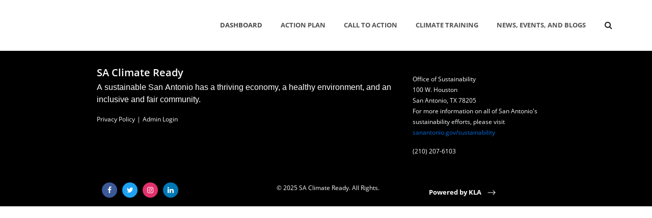

--- FILE ---
content_type: text/html; charset=utf-8
request_url: https://www.sasustainability.com/home-page
body_size: 114564
content:
<!DOCTYPE html><html lang="en" data-critters-container><head>
  <meta charset="utf-8">
  <title> | SA Climate Ready</title>
  <base href="/">

  <meta name="viewport" content="width=device-width, initial-scale=1, maximum-scale=1.0, user-scalable=0">
  <link id="favicon-link" rel="icon" type="image/jpeg" href="https://d33lxxa38jtccu.cloudfront.net/v1/images/3558/thumb/w50_h50">
  <script src="https://code.jquery.com/jquery-3.1.1.min.js"></script>
  <script src="https://cdn.jsdelivr.net/npm/popper.js@1.16.1/dist/umd/popper.min.js" integrity="sha384-9/reFTGAW83EW2RDu2S0VKaIzap3H66lZH81PoYlFhbGU+6BZp6G7niu735Sk7lN" crossorigin="anonymous"></script>

  <!--HEAD SCRIPTS-->
<script src="https://www.googletagmanager.com/gtag/js?id=G-YYSF89SMJ4"></script>
<script>
window.dataLayer = window.dataLayer || [];
function gtag(){dataLayer.push(arguments);}
gtag('js', new Date());
gtag('config', 'G-YYSF89SMJ4');
</script>
<script src="https://www.googletagmanager.com/gtag/js?id=G-TWNL1H69BR"></script>
<script>
window.dataLayer = window.dataLayer || [];
function gtag(){dataLayer.push(arguments);}
gtag('js', new Date());
gtag('config', 'G-TWNL1H69BR');
</script><!--END HEAD SCRIPTS-->
<style>:root{--blue:#007bff;--indigo:#6610f2;--purple:#6f42c1;--pink:#e83e8c;--red:#dc3545;--orange:#fd7e14;--yellow:#ffc107;--green:#28a745;--teal:#20c997;--cyan:#17a2b8;--white:#fff;--gray:#6c757d;--gray-dark:#343a40;--primary:#007bff;--secondary:#6c757d;--success:#28a745;--info:#17a2b8;--warning:#ffc107;--danger:#dc3545;--light:#f8f9fa;--dark:#343a40;--breakpoint-xs:0;--breakpoint-sm:576px;--breakpoint-md:768px;--breakpoint-lg:992px;--breakpoint-xl:1200px;--font-family-sans-serif:-apple-system, BlinkMacSystemFont, "Segoe UI", Roboto, "Helvetica Neue", Arial, "Noto Sans", "Liberation Sans", sans-serif, "Apple Color Emoji", "Segoe UI Emoji", "Segoe UI Symbol", "Noto Color Emoji";--font-family-monospace:SFMono-Regular, Menlo, Monaco, Consolas, "Liberation Mono", "Courier New", monospace}*,*:before,*:after{box-sizing:border-box}html{font-family:sans-serif;line-height:1.15;-webkit-text-size-adjust:100%;-webkit-tap-highlight-color:rgba(0,0,0,0)}body{margin:0;font-family:-apple-system,BlinkMacSystemFont,Segoe UI,Roboto,Helvetica Neue,Arial,Noto Sans,Liberation Sans,sans-serif,"Apple Color Emoji","Segoe UI Emoji",Segoe UI Symbol,"Noto Color Emoji";font-size:1rem;font-weight:400;line-height:1.5;color:#212529;text-align:left;background-color:#fff}@media print{*,*:before,*:after{text-shadow:none!important;box-shadow:none!important}@page{size:a3}body{min-width:992px!important}}html{--mat-option-selected-state-label-text-color:#673ab7;--mat-option-label-text-color:rgba(0, 0, 0, .87);--mat-option-hover-state-layer-color:rgba(0, 0, 0, .04);--mat-option-focus-state-layer-color:rgba(0, 0, 0, .04);--mat-option-selected-state-layer-color:rgba(0, 0, 0, .04)}html{--mat-optgroup-label-text-color:rgba(0, 0, 0, .87)}html{--mat-option-label-text-font:Roboto, sans-serif;--mat-option-label-text-line-height:24px;--mat-option-label-text-size:16px;--mat-option-label-text-tracking:.03125em;--mat-option-label-text-weight:400}html{--mat-optgroup-label-text-font:Roboto, sans-serif;--mat-optgroup-label-text-line-height:24px;--mat-optgroup-label-text-size:16px;--mat-optgroup-label-text-tracking:.03125em;--mat-optgroup-label-text-weight:400}html{--mdc-filled-text-field-caret-color:#673ab7;--mdc-filled-text-field-focus-active-indicator-color:#673ab7;--mdc-filled-text-field-focus-label-text-color:rgba(103, 58, 183, .87);--mdc-filled-text-field-container-color:whitesmoke;--mdc-filled-text-field-disabled-container-color:#fafafa;--mdc-filled-text-field-label-text-color:rgba(0, 0, 0, .6);--mdc-filled-text-field-disabled-label-text-color:rgba(0, 0, 0, .38);--mdc-filled-text-field-input-text-color:rgba(0, 0, 0, .87);--mdc-filled-text-field-disabled-input-text-color:rgba(0, 0, 0, .38);--mdc-filled-text-field-input-text-placeholder-color:rgba(0, 0, 0, .6);--mdc-filled-text-field-error-focus-label-text-color:#f44336;--mdc-filled-text-field-error-label-text-color:#f44336;--mdc-filled-text-field-error-caret-color:#f44336;--mdc-filled-text-field-active-indicator-color:rgba(0, 0, 0, .42);--mdc-filled-text-field-disabled-active-indicator-color:rgba(0, 0, 0, .06);--mdc-filled-text-field-hover-active-indicator-color:rgba(0, 0, 0, .87);--mdc-filled-text-field-error-active-indicator-color:#f44336;--mdc-filled-text-field-error-focus-active-indicator-color:#f44336;--mdc-filled-text-field-error-hover-active-indicator-color:#f44336;--mdc-outlined-text-field-caret-color:#673ab7;--mdc-outlined-text-field-focus-outline-color:#673ab7;--mdc-outlined-text-field-focus-label-text-color:rgba(103, 58, 183, .87);--mdc-outlined-text-field-label-text-color:rgba(0, 0, 0, .6);--mdc-outlined-text-field-disabled-label-text-color:rgba(0, 0, 0, .38);--mdc-outlined-text-field-input-text-color:rgba(0, 0, 0, .87);--mdc-outlined-text-field-disabled-input-text-color:rgba(0, 0, 0, .38);--mdc-outlined-text-field-input-text-placeholder-color:rgba(0, 0, 0, .6);--mdc-outlined-text-field-error-caret-color:#f44336;--mdc-outlined-text-field-error-focus-label-text-color:#f44336;--mdc-outlined-text-field-error-label-text-color:#f44336;--mdc-outlined-text-field-outline-color:rgba(0, 0, 0, .38);--mdc-outlined-text-field-disabled-outline-color:rgba(0, 0, 0, .06);--mdc-outlined-text-field-hover-outline-color:rgba(0, 0, 0, .87);--mdc-outlined-text-field-error-focus-outline-color:#f44336;--mdc-outlined-text-field-error-hover-outline-color:#f44336;--mdc-outlined-text-field-error-outline-color:#f44336;--mat-form-field-disabled-input-text-placeholder-color:rgba(0, 0, 0, .38)}html{--mdc-filled-text-field-label-text-font:Roboto, sans-serif;--mdc-filled-text-field-label-text-size:16px;--mdc-filled-text-field-label-text-tracking:.03125em;--mdc-filled-text-field-label-text-weight:400;--mdc-outlined-text-field-label-text-font:Roboto, sans-serif;--mdc-outlined-text-field-label-text-size:16px;--mdc-outlined-text-field-label-text-tracking:.03125em;--mdc-outlined-text-field-label-text-weight:400;--mat-form-field-container-text-font:Roboto, sans-serif;--mat-form-field-container-text-line-height:24px;--mat-form-field-container-text-size:16px;--mat-form-field-container-text-tracking:.03125em;--mat-form-field-container-text-weight:400;--mat-form-field-outlined-label-text-populated-size:16px;--mat-form-field-subscript-text-font:Roboto, sans-serif;--mat-form-field-subscript-text-line-height:20px;--mat-form-field-subscript-text-size:12px;--mat-form-field-subscript-text-tracking:.0333333333em;--mat-form-field-subscript-text-weight:400}html{--mat-select-panel-background-color:white;--mat-select-enabled-trigger-text-color:rgba(0, 0, 0, .87);--mat-select-disabled-trigger-text-color:rgba(0, 0, 0, .38);--mat-select-placeholder-text-color:rgba(0, 0, 0, .6);--mat-select-enabled-arrow-color:rgba(0, 0, 0, .54);--mat-select-disabled-arrow-color:rgba(0, 0, 0, .38);--mat-select-focused-arrow-color:rgba(103, 58, 183, .87);--mat-select-invalid-arrow-color:rgba(244, 67, 54, .87)}html{--mat-select-trigger-text-font:Roboto, sans-serif;--mat-select-trigger-text-line-height:24px;--mat-select-trigger-text-size:16px;--mat-select-trigger-text-tracking:.03125em;--mat-select-trigger-text-weight:400}html{--mat-autocomplete-background-color:white}html{--mat-menu-item-label-text-color:rgba(0, 0, 0, .87);--mat-menu-item-icon-color:rgba(0, 0, 0, .87);--mat-menu-item-hover-state-layer-color:rgba(0, 0, 0, .04);--mat-menu-item-focus-state-layer-color:rgba(0, 0, 0, .04);--mat-menu-container-color:white}html{--mat-menu-item-label-text-font:Roboto, sans-serif;--mat-menu-item-label-text-size:16px;--mat-menu-item-label-text-tracking:.03125em;--mat-menu-item-label-text-line-height:24px;--mat-menu-item-label-text-weight:400}html{--mat-paginator-container-text-color:rgba(0, 0, 0, .87);--mat-paginator-container-background-color:white;--mat-paginator-enabled-icon-color:rgba(0, 0, 0, .54);--mat-paginator-disabled-icon-color:rgba(0, 0, 0, .12)}html{--mat-paginator-container-size:56px}html{--mat-paginator-container-text-font:Roboto, sans-serif;--mat-paginator-container-text-line-height:20px;--mat-paginator-container-text-size:12px;--mat-paginator-container-text-tracking:.0333333333em;--mat-paginator-container-text-weight:400;--mat-paginator-select-trigger-text-size:12px}html{--mdc-checkbox-disabled-selected-icon-color:rgba(0, 0, 0, .38);--mdc-checkbox-disabled-unselected-icon-color:rgba(0, 0, 0, .38);--mdc-checkbox-selected-checkmark-color:#000;--mdc-checkbox-selected-focus-icon-color:#ffd740;--mdc-checkbox-selected-hover-icon-color:#ffd740;--mdc-checkbox-selected-icon-color:#ffd740;--mdc-checkbox-selected-pressed-icon-color:#ffd740;--mdc-checkbox-unselected-focus-icon-color:#212121;--mdc-checkbox-unselected-hover-icon-color:#212121;--mdc-checkbox-unselected-icon-color:rgba(0, 0, 0, .54);--mdc-checkbox-unselected-pressed-icon-color:rgba(0, 0, 0, .54);--mdc-checkbox-selected-focus-state-layer-color:#ffd740;--mdc-checkbox-selected-hover-state-layer-color:#ffd740;--mdc-checkbox-selected-pressed-state-layer-color:#ffd740;--mdc-checkbox-unselected-focus-state-layer-color:black;--mdc-checkbox-unselected-hover-state-layer-color:black;--mdc-checkbox-unselected-pressed-state-layer-color:black}html{--mdc-checkbox-state-layer-size:40px}html{--mat-table-background-color:white;--mat-table-header-headline-color:rgba(0, 0, 0, .87);--mat-table-row-item-label-text-color:rgba(0, 0, 0, .87);--mat-table-row-item-outline-color:rgba(0, 0, 0, .12)}html{--mat-table-header-container-height:56px;--mat-table-footer-container-height:52px;--mat-table-row-item-container-height:52px}html{--mat-table-header-headline-font:Roboto, sans-serif;--mat-table-header-headline-line-height:22px;--mat-table-header-headline-size:14px;--mat-table-header-headline-weight:500;--mat-table-header-headline-tracking:.0071428571em;--mat-table-row-item-label-text-font:Roboto, sans-serif;--mat-table-row-item-label-text-line-height:20px;--mat-table-row-item-label-text-size:14px;--mat-table-row-item-label-text-weight:400;--mat-table-row-item-label-text-tracking:.0178571429em;--mat-table-footer-supporting-text-font:Roboto, sans-serif;--mat-table-footer-supporting-text-line-height:20px;--mat-table-footer-supporting-text-size:14px;--mat-table-footer-supporting-text-weight:400;--mat-table-footer-supporting-text-tracking:.0178571429em}html{--mat-badge-background-color:#673ab7;--mat-badge-text-color:white;--mat-badge-disabled-state-background-color:#b9b9b9;--mat-badge-disabled-state-text-color:rgba(0, 0, 0, .38)}html{--mat-badge-text-font:Roboto, sans-serif;--mat-badge-text-size:12px;--mat-badge-text-weight:600;--mat-badge-small-size-text-size:9px;--mat-badge-large-size-text-size:24px}html{--mat-bottom-sheet-container-text-color:rgba(0, 0, 0, .87);--mat-bottom-sheet-container-background-color:white}html{--mat-bottom-sheet-container-text-font:Roboto, sans-serif;--mat-bottom-sheet-container-text-line-height:20px;--mat-bottom-sheet-container-text-size:14px;--mat-bottom-sheet-container-text-tracking:.0178571429em;--mat-bottom-sheet-container-text-weight:400}html{--mat-legacy-button-toggle-text-color:rgba(0, 0, 0, .38);--mat-legacy-button-toggle-state-layer-color:rgba(0, 0, 0, .12);--mat-legacy-button-toggle-selected-state-text-color:rgba(0, 0, 0, .54);--mat-legacy-button-toggle-selected-state-background-color:#e0e0e0;--mat-legacy-button-toggle-disabled-state-text-color:rgba(0, 0, 0, .26);--mat-legacy-button-toggle-disabled-state-background-color:#eeeeee;--mat-legacy-button-toggle-disabled-selected-state-background-color:#bdbdbd;--mat-standard-button-toggle-text-color:rgba(0, 0, 0, .87);--mat-standard-button-toggle-background-color:white;--mat-standard-button-toggle-state-layer-color:black;--mat-standard-button-toggle-selected-state-background-color:#e0e0e0;--mat-standard-button-toggle-selected-state-text-color:rgba(0, 0, 0, .87);--mat-standard-button-toggle-disabled-state-text-color:rgba(0, 0, 0, .26);--mat-standard-button-toggle-disabled-state-background-color:white;--mat-standard-button-toggle-disabled-selected-state-text-color:rgba(0, 0, 0, .87);--mat-standard-button-toggle-disabled-selected-state-background-color:#bdbdbd;--mat-standard-button-toggle-divider-color:#e0e0e0}html{--mat-standard-button-toggle-height:48px}html{--mat-legacy-button-toggle-text-font:Roboto, sans-serif;--mat-standard-button-toggle-text-font:Roboto, sans-serif}html{--mat-datepicker-calendar-date-selected-state-text-color:white;--mat-datepicker-calendar-date-selected-state-background-color:#673ab7;--mat-datepicker-calendar-date-selected-disabled-state-background-color:rgba(103, 58, 183, .4);--mat-datepicker-calendar-date-today-selected-state-outline-color:white;--mat-datepicker-calendar-date-focus-state-background-color:rgba(103, 58, 183, .3);--mat-datepicker-calendar-date-hover-state-background-color:rgba(103, 58, 183, .3);--mat-datepicker-toggle-active-state-icon-color:#673ab7;--mat-datepicker-calendar-date-in-range-state-background-color:rgba(103, 58, 183, .2);--mat-datepicker-calendar-date-in-comparison-range-state-background-color:rgba(249, 171, 0, .2);--mat-datepicker-calendar-date-in-overlap-range-state-background-color:#a8dab5;--mat-datepicker-calendar-date-in-overlap-range-selected-state-background-color:#46a35e;--mat-datepicker-toggle-icon-color:rgba(0, 0, 0, .54);--mat-datepicker-calendar-body-label-text-color:rgba(0, 0, 0, .54);--mat-datepicker-calendar-period-button-icon-color:rgba(0, 0, 0, .54);--mat-datepicker-calendar-navigation-button-icon-color:rgba(0, 0, 0, .54);--mat-datepicker-calendar-header-divider-color:rgba(0, 0, 0, .12);--mat-datepicker-calendar-header-text-color:rgba(0, 0, 0, .54);--mat-datepicker-calendar-date-today-outline-color:rgba(0, 0, 0, .38);--mat-datepicker-calendar-date-today-disabled-state-outline-color:rgba(0, 0, 0, .18);--mat-datepicker-calendar-date-text-color:rgba(0, 0, 0, .87);--mat-datepicker-calendar-date-outline-color:transparent;--mat-datepicker-calendar-date-disabled-state-text-color:rgba(0, 0, 0, .38);--mat-datepicker-calendar-date-preview-state-outline-color:rgba(0, 0, 0, .24);--mat-datepicker-range-input-separator-color:rgba(0, 0, 0, .87);--mat-datepicker-range-input-disabled-state-separator-color:rgba(0, 0, 0, .38);--mat-datepicker-range-input-disabled-state-text-color:rgba(0, 0, 0, .38);--mat-datepicker-calendar-container-background-color:white;--mat-datepicker-calendar-container-text-color:rgba(0, 0, 0, .87)}html{--mat-datepicker-calendar-text-font:Roboto, sans-serif;--mat-datepicker-calendar-text-size:13px;--mat-datepicker-calendar-body-label-text-size:14px;--mat-datepicker-calendar-body-label-text-weight:500;--mat-datepicker-calendar-period-button-text-size:14px;--mat-datepicker-calendar-period-button-text-weight:500;--mat-datepicker-calendar-header-text-size:11px;--mat-datepicker-calendar-header-text-weight:400}html{--mat-divider-color:rgba(0, 0, 0, .12)}html{--mat-expansion-container-background-color:white;--mat-expansion-container-text-color:rgba(0, 0, 0, .87);--mat-expansion-actions-divider-color:rgba(0, 0, 0, .12);--mat-expansion-header-hover-state-layer-color:rgba(0, 0, 0, .04);--mat-expansion-header-focus-state-layer-color:rgba(0, 0, 0, .04);--mat-expansion-header-disabled-state-text-color:rgba(0, 0, 0, .26);--mat-expansion-header-text-color:rgba(0, 0, 0, .87);--mat-expansion-header-description-color:rgba(0, 0, 0, .54);--mat-expansion-header-indicator-color:rgba(0, 0, 0, .54)}html{--mat-expansion-header-collapsed-state-height:48px;--mat-expansion-header-expanded-state-height:64px}html{--mat-expansion-header-text-font:Roboto, sans-serif;--mat-expansion-header-text-size:14px;--mat-expansion-header-text-weight:500;--mat-expansion-header-text-line-height:inherit;--mat-expansion-header-text-tracking:inherit;--mat-expansion-container-text-font:Roboto, sans-serif;--mat-expansion-container-text-line-height:20px;--mat-expansion-container-text-size:14px;--mat-expansion-container-text-tracking:.0178571429em;--mat-expansion-container-text-weight:400}html{--mat-grid-list-tile-header-primary-text-size:14px;--mat-grid-list-tile-header-secondary-text-size:12px;--mat-grid-list-tile-footer-primary-text-size:14px;--mat-grid-list-tile-footer-secondary-text-size:12px}html{--mat-icon-color:inherit}html{--mat-sidenav-container-divider-color:rgba(0, 0, 0, .12);--mat-sidenav-container-background-color:white;--mat-sidenav-container-text-color:rgba(0, 0, 0, .87);--mat-sidenav-content-background-color:#fafafa;--mat-sidenav-content-text-color:rgba(0, 0, 0, .87);--mat-sidenav-scrim-color:rgba(0, 0, 0, .6)}html{--mat-stepper-header-icon-foreground-color:white;--mat-stepper-header-selected-state-icon-background-color:#673ab7;--mat-stepper-header-selected-state-icon-foreground-color:white;--mat-stepper-header-done-state-icon-background-color:#673ab7;--mat-stepper-header-done-state-icon-foreground-color:white;--mat-stepper-header-edit-state-icon-background-color:#673ab7;--mat-stepper-header-edit-state-icon-foreground-color:white;--mat-stepper-container-color:white;--mat-stepper-line-color:rgba(0, 0, 0, .12);--mat-stepper-header-hover-state-layer-color:rgba(0, 0, 0, .04);--mat-stepper-header-focus-state-layer-color:rgba(0, 0, 0, .04);--mat-stepper-header-label-text-color:rgba(0, 0, 0, .54);--mat-stepper-header-optional-label-text-color:rgba(0, 0, 0, .54);--mat-stepper-header-selected-state-label-text-color:rgba(0, 0, 0, .87);--mat-stepper-header-error-state-label-text-color:#f44336;--mat-stepper-header-icon-background-color:rgba(0, 0, 0, .54);--mat-stepper-header-error-state-icon-foreground-color:#f44336;--mat-stepper-header-error-state-icon-background-color:transparent}html{--mat-stepper-header-height:72px}html{--mat-stepper-container-text-font:Roboto, sans-serif;--mat-stepper-header-label-text-font:Roboto, sans-serif;--mat-stepper-header-label-text-size:14px;--mat-stepper-header-label-text-weight:400;--mat-stepper-header-error-state-label-text-size:16px;--mat-stepper-header-selected-state-label-text-size:16px;--mat-stepper-header-selected-state-label-text-weight:400}html{--mat-toolbar-container-background-color:whitesmoke;--mat-toolbar-container-text-color:rgba(0, 0, 0, .87)}html{--mat-toolbar-standard-height:64px;--mat-toolbar-mobile-height:56px}html{--mat-toolbar-title-text-font:Roboto, sans-serif;--mat-toolbar-title-text-line-height:32px;--mat-toolbar-title-text-size:20px;--mat-toolbar-title-text-tracking:.0125em;--mat-toolbar-title-text-weight:500}.loading{position:fixed;z-index:999;height:2em;width:2em;overflow:show;margin:auto;inset:0}.loading:before{content:"";display:block;position:fixed;top:0;left:0;width:100%;height:100%;background-color:#0000004d}.loading:not(:required){font:0/0 a;color:transparent;text-shadow:none;background-color:transparent;border:0}.loading:not(:required):after{content:"";display:block;font-size:10px;width:1em;height:1em;margin-top:-.5em;animation:spinner 1.5s infinite linear;border-radius:.5em;box-shadow:#000000bf 1.5em 0,#000000bf 1.1em 1.1em,#000000bf 0 1.5em,#000000bf -1.1em 1.1em,#000000bf -1.5em 0,#000000bf -1.1em -1.1em,#000000bf 0 -1.5em,#000000bf 1.1em -1.1em}@keyframes spinner{0%{transform:rotate(0)}to{transform:rotate(360deg)}}:root{--swiper-theme-color:#007aff}:root{--swiper-navigation-size:44px}</style><style>/*!
 * Bootstrap v4.6.2 (https://getbootstrap.com/)
 * Copyright 2011-2022 The Bootstrap Authors
 * Copyright 2011-2022 Twitter, Inc.
 * Licensed under MIT (https://github.com/twbs/bootstrap/blob/main/LICENSE)
 */:root{--blue: #007bff;--indigo: #6610f2;--purple: #6f42c1;--pink: #e83e8c;--red: #dc3545;--orange: #fd7e14;--yellow: #ffc107;--green: #28a745;--teal: #20c997;--cyan: #17a2b8;--white: #fff;--gray: #6c757d;--gray-dark: #343a40;--primary: #007bff;--secondary: #6c757d;--success: #28a745;--info: #17a2b8;--warning: #ffc107;--danger: #dc3545;--light: #f8f9fa;--dark: #343a40;--breakpoint-xs: 0;--breakpoint-sm: 576px;--breakpoint-md: 768px;--breakpoint-lg: 992px;--breakpoint-xl: 1200px;--font-family-sans-serif: -apple-system, BlinkMacSystemFont, "Segoe UI", Roboto, "Helvetica Neue", Arial, "Noto Sans", "Liberation Sans", sans-serif, "Apple Color Emoji", "Segoe UI Emoji", "Segoe UI Symbol", "Noto Color Emoji";--font-family-monospace: SFMono-Regular, Menlo, Monaco, Consolas, "Liberation Mono", "Courier New", monospace}*,*:before,*:after{box-sizing:border-box}html{font-family:sans-serif;line-height:1.15;-webkit-text-size-adjust:100%;-webkit-tap-highlight-color:rgba(0,0,0,0)}footer,header{display:block}body{margin:0;font-family:-apple-system,BlinkMacSystemFont,Segoe UI,Roboto,Helvetica Neue,Arial,Noto Sans,Liberation Sans,sans-serif,"Apple Color Emoji","Segoe UI Emoji",Segoe UI Symbol,"Noto Color Emoji";font-size:1rem;font-weight:400;line-height:1.5;color:#212529;text-align:left;background-color:#fff}p{margin-top:0;margin-bottom:1rem}ul{margin-top:0;margin-bottom:1rem}ul ul{margin-bottom:0}a{color:#007bff;text-decoration:none;background-color:transparent}a:hover{color:#0056b3;text-decoration:underline}img{vertical-align:middle;border-style:none}button{border-radius:0}button:focus:not(:focus-visible){outline:0}input,button{margin:0;font-family:inherit;font-size:inherit;line-height:inherit}button,input{overflow:visible}button{text-transform:none}[role=button]{cursor:pointer}button{-webkit-appearance:button}button:not(:disabled){cursor:pointer}button::-moz-focus-inner{padding:0;border-style:none}.row{display:flex;flex-wrap:wrap;margin-right:-15px;margin-left:-15px}.col-12,.col-sm-4,.col-sm-8,.col-sm-12,.col-lg-4,.col-lg-8{position:relative;width:100%;padding-right:15px;padding-left:15px}.col-12{flex:0 0 100%;max-width:100%}@media (min-width: 576px){.col-sm-4{flex:0 0 33.333333%;max-width:33.333333%}.col-sm-8{flex:0 0 66.666667%;max-width:66.666667%}.col-sm-12{flex:0 0 100%;max-width:100%}}@media (min-width: 992px){.col-lg-4{flex:0 0 33.333333%;max-width:33.333333%}.col-lg-8{flex:0 0 66.666667%;max-width:66.666667%}}.btn{display:inline-block;font-weight:400;color:#212529;text-align:center;vertical-align:middle;-webkit-user-select:none;user-select:none;background-color:transparent;border:1px solid transparent;padding:.375rem .75rem;font-size:1rem;line-height:1.5;border-radius:.25rem;transition:color .15s ease-in-out,background-color .15s ease-in-out,border-color .15s ease-in-out,box-shadow .15s ease-in-out}@media (prefers-reduced-motion: reduce){.btn{transition:none}}.btn:hover{color:#212529;text-decoration:none}.btn:focus{outline:0;box-shadow:0 0 0 .2rem #007bff40}.btn:disabled{opacity:.65}.btn:not(:disabled):not(.disabled){cursor:pointer}.dropdown{position:relative}.dropdown-menu{position:absolute;top:100%;left:0;z-index:1000;display:none;float:left;min-width:10rem;padding:.5rem 0;margin:.125rem 0 0;font-size:1rem;color:#212529;text-align:left;list-style:none;background-color:#fff;background-clip:padding-box;border:1px solid rgba(0,0,0,.15);border-radius:.25rem}.dropdown-item{display:block;width:100%;padding:.25rem 1.5rem;clear:both;font-weight:400;color:#212529;text-align:inherit;white-space:nowrap;background-color:transparent;border:0}.dropdown-item:hover,.dropdown-item:focus{color:#16181b;text-decoration:none;background-color:#e9ecef}.dropdown-item:active{color:#fff;text-decoration:none;background-color:#007bff}.dropdown-item:disabled{color:#adb5bd;pointer-events:none;background-color:transparent}.d-none{display:none!important}.d-flex{display:flex!important}@media (min-width: 576px){.d-sm-none{display:none!important}.d-sm-flex{display:flex!important}}@media (min-width: 992px){.d-lg-none{display:none!important}.d-lg-inline-block{display:inline-block!important}.d-lg-block{display:block!important}}.flex-row-reverse{flex-direction:row-reverse!important}.align-items-center{align-items:center!important}.mr-0{margin-right:0!important}.mx-1{margin-right:.25rem!important}.mx-1{margin-left:.25rem!important}.p-0{padding:0!important}.py-1{padding-top:.25rem!important}.py-1{padding-bottom:.25rem!important}@media (min-width: 576px){.py-sm-0{padding-top:0!important}.py-sm-0{padding-bottom:0!important}}@media (min-width: 992px){.ml-lg-3{margin-left:1rem!important}}@media (min-width: 1200px){.ml-xl-1{margin-left:.25rem!important}}@media print{*,*:before,*:after{text-shadow:none!important;box-shadow:none!important}a:not(.btn){text-decoration:underline}img{page-break-inside:avoid}p{orphans:3;widows:3}@page{size:a3}body{min-width:992px!important}}/*!
 *  Font Awesome 4.7.0 by @davegandy - http://fontawesome.io - @fontawesome
 *  License - http://fontawesome.io/license (Font: SIL OFL 1.1, CSS: MIT License)
 */@font-face{font-family:FontAwesome;src:url(/assets/fonts/fontawesome/fontawesome-webfont.eot?v=4.7.0);src:url(/assets/fonts/fontawesome/fontawesome-webfont.eot?#iefix&v=4.7.0) format("embedded-opentype"),url(/assets/fonts/fontawesome/fontawesome-webfont.woff2?v=4.7.0) format("woff2"),url(/assets/fonts/fontawesome/fontawesome-webfont.woff?v=4.7.0) format("woff"),url(/assets/fonts/fontawesome/fontawesome-webfont.ttf?v=4.7.0) format("truetype"),url(/assets/fonts/fontawesome/fontawesome-webfont.svg?v=4.7.0#fontawesomeregular) format("svg");font-weight:400;font-style:normal}.fa{display:inline-block;font: 14px/1 FontAwesome;font-size:inherit;text-rendering:auto;-webkit-font-smoothing:antialiased;-moz-osx-font-smoothing:grayscale}.fa-search:before{content:"\f002"}.fa-twitter:before{content:"\f099"}.fa-facebook:before{content:"\f09a"}.fa-caret-down:before{content:"\f0d7"}.fa-linkedin:before{content:"\f0e1"}.fa-instagram:before{content:"\f16d"}html{--mat-option-selected-state-label-text-color:#673ab7;--mat-option-label-text-color:rgba(0, 0, 0, .87);--mat-option-hover-state-layer-color:rgba(0, 0, 0, .04);--mat-option-focus-state-layer-color:rgba(0, 0, 0, .04);--mat-option-selected-state-layer-color:rgba(0, 0, 0, .04)}html{--mat-optgroup-label-text-color:rgba(0, 0, 0, .87)}html{--mat-option-label-text-font:Roboto, sans-serif;--mat-option-label-text-line-height:24px;--mat-option-label-text-size:16px;--mat-option-label-text-tracking:.03125em;--mat-option-label-text-weight:400}html{--mat-optgroup-label-text-font:Roboto, sans-serif;--mat-optgroup-label-text-line-height:24px;--mat-optgroup-label-text-size:16px;--mat-optgroup-label-text-tracking:.03125em;--mat-optgroup-label-text-weight:400}html{--mdc-filled-text-field-caret-color:#673ab7;--mdc-filled-text-field-focus-active-indicator-color:#673ab7;--mdc-filled-text-field-focus-label-text-color:rgba(103, 58, 183, .87);--mdc-filled-text-field-container-color:whitesmoke;--mdc-filled-text-field-disabled-container-color:#fafafa;--mdc-filled-text-field-label-text-color:rgba(0, 0, 0, .6);--mdc-filled-text-field-disabled-label-text-color:rgba(0, 0, 0, .38);--mdc-filled-text-field-input-text-color:rgba(0, 0, 0, .87);--mdc-filled-text-field-disabled-input-text-color:rgba(0, 0, 0, .38);--mdc-filled-text-field-input-text-placeholder-color:rgba(0, 0, 0, .6);--mdc-filled-text-field-error-focus-label-text-color:#f44336;--mdc-filled-text-field-error-label-text-color:#f44336;--mdc-filled-text-field-error-caret-color:#f44336;--mdc-filled-text-field-active-indicator-color:rgba(0, 0, 0, .42);--mdc-filled-text-field-disabled-active-indicator-color:rgba(0, 0, 0, .06);--mdc-filled-text-field-hover-active-indicator-color:rgba(0, 0, 0, .87);--mdc-filled-text-field-error-active-indicator-color:#f44336;--mdc-filled-text-field-error-focus-active-indicator-color:#f44336;--mdc-filled-text-field-error-hover-active-indicator-color:#f44336;--mdc-outlined-text-field-caret-color:#673ab7;--mdc-outlined-text-field-focus-outline-color:#673ab7;--mdc-outlined-text-field-focus-label-text-color:rgba(103, 58, 183, .87);--mdc-outlined-text-field-label-text-color:rgba(0, 0, 0, .6);--mdc-outlined-text-field-disabled-label-text-color:rgba(0, 0, 0, .38);--mdc-outlined-text-field-input-text-color:rgba(0, 0, 0, .87);--mdc-outlined-text-field-disabled-input-text-color:rgba(0, 0, 0, .38);--mdc-outlined-text-field-input-text-placeholder-color:rgba(0, 0, 0, .6);--mdc-outlined-text-field-error-caret-color:#f44336;--mdc-outlined-text-field-error-focus-label-text-color:#f44336;--mdc-outlined-text-field-error-label-text-color:#f44336;--mdc-outlined-text-field-outline-color:rgba(0, 0, 0, .38);--mdc-outlined-text-field-disabled-outline-color:rgba(0, 0, 0, .06);--mdc-outlined-text-field-hover-outline-color:rgba(0, 0, 0, .87);--mdc-outlined-text-field-error-focus-outline-color:#f44336;--mdc-outlined-text-field-error-hover-outline-color:#f44336;--mdc-outlined-text-field-error-outline-color:#f44336;--mat-form-field-disabled-input-text-placeholder-color:rgba(0, 0, 0, .38)}html{--mdc-filled-text-field-label-text-font:Roboto, sans-serif;--mdc-filled-text-field-label-text-size:16px;--mdc-filled-text-field-label-text-tracking:.03125em;--mdc-filled-text-field-label-text-weight:400;--mdc-outlined-text-field-label-text-font:Roboto, sans-serif;--mdc-outlined-text-field-label-text-size:16px;--mdc-outlined-text-field-label-text-tracking:.03125em;--mdc-outlined-text-field-label-text-weight:400;--mat-form-field-container-text-font:Roboto, sans-serif;--mat-form-field-container-text-line-height:24px;--mat-form-field-container-text-size:16px;--mat-form-field-container-text-tracking:.03125em;--mat-form-field-container-text-weight:400;--mat-form-field-outlined-label-text-populated-size:16px;--mat-form-field-subscript-text-font:Roboto, sans-serif;--mat-form-field-subscript-text-line-height:20px;--mat-form-field-subscript-text-size:12px;--mat-form-field-subscript-text-tracking:.0333333333em;--mat-form-field-subscript-text-weight:400}html{--mat-select-panel-background-color:white;--mat-select-enabled-trigger-text-color:rgba(0, 0, 0, .87);--mat-select-disabled-trigger-text-color:rgba(0, 0, 0, .38);--mat-select-placeholder-text-color:rgba(0, 0, 0, .6);--mat-select-enabled-arrow-color:rgba(0, 0, 0, .54);--mat-select-disabled-arrow-color:rgba(0, 0, 0, .38);--mat-select-focused-arrow-color:rgba(103, 58, 183, .87);--mat-select-invalid-arrow-color:rgba(244, 67, 54, .87)}html{--mat-select-trigger-text-font:Roboto, sans-serif;--mat-select-trigger-text-line-height:24px;--mat-select-trigger-text-size:16px;--mat-select-trigger-text-tracking:.03125em;--mat-select-trigger-text-weight:400}html{--mat-autocomplete-background-color:white}html{--mat-menu-item-label-text-color:rgba(0, 0, 0, .87);--mat-menu-item-icon-color:rgba(0, 0, 0, .87);--mat-menu-item-hover-state-layer-color:rgba(0, 0, 0, .04);--mat-menu-item-focus-state-layer-color:rgba(0, 0, 0, .04);--mat-menu-container-color:white}html{--mat-menu-item-label-text-font:Roboto, sans-serif;--mat-menu-item-label-text-size:16px;--mat-menu-item-label-text-tracking:.03125em;--mat-menu-item-label-text-line-height:24px;--mat-menu-item-label-text-weight:400}html{--mat-paginator-container-text-color:rgba(0, 0, 0, .87);--mat-paginator-container-background-color:white;--mat-paginator-enabled-icon-color:rgba(0, 0, 0, .54);--mat-paginator-disabled-icon-color:rgba(0, 0, 0, .12)}html{--mat-paginator-container-size:56px}html{--mat-paginator-container-text-font:Roboto, sans-serif;--mat-paginator-container-text-line-height:20px;--mat-paginator-container-text-size:12px;--mat-paginator-container-text-tracking:.0333333333em;--mat-paginator-container-text-weight:400;--mat-paginator-select-trigger-text-size:12px}html{--mdc-checkbox-disabled-selected-icon-color:rgba(0, 0, 0, .38);--mdc-checkbox-disabled-unselected-icon-color:rgba(0, 0, 0, .38);--mdc-checkbox-selected-checkmark-color:#000;--mdc-checkbox-selected-focus-icon-color:#ffd740;--mdc-checkbox-selected-hover-icon-color:#ffd740;--mdc-checkbox-selected-icon-color:#ffd740;--mdc-checkbox-selected-pressed-icon-color:#ffd740;--mdc-checkbox-unselected-focus-icon-color:#212121;--mdc-checkbox-unselected-hover-icon-color:#212121;--mdc-checkbox-unselected-icon-color:rgba(0, 0, 0, .54);--mdc-checkbox-unselected-pressed-icon-color:rgba(0, 0, 0, .54);--mdc-checkbox-selected-focus-state-layer-color:#ffd740;--mdc-checkbox-selected-hover-state-layer-color:#ffd740;--mdc-checkbox-selected-pressed-state-layer-color:#ffd740;--mdc-checkbox-unselected-focus-state-layer-color:black;--mdc-checkbox-unselected-hover-state-layer-color:black;--mdc-checkbox-unselected-pressed-state-layer-color:black}html{--mdc-checkbox-state-layer-size:40px}html{--mat-table-background-color:white;--mat-table-header-headline-color:rgba(0, 0, 0, .87);--mat-table-row-item-label-text-color:rgba(0, 0, 0, .87);--mat-table-row-item-outline-color:rgba(0, 0, 0, .12)}html{--mat-table-header-container-height:56px;--mat-table-footer-container-height:52px;--mat-table-row-item-container-height:52px}html{--mat-table-header-headline-font:Roboto, sans-serif;--mat-table-header-headline-line-height:22px;--mat-table-header-headline-size:14px;--mat-table-header-headline-weight:500;--mat-table-header-headline-tracking:.0071428571em;--mat-table-row-item-label-text-font:Roboto, sans-serif;--mat-table-row-item-label-text-line-height:20px;--mat-table-row-item-label-text-size:14px;--mat-table-row-item-label-text-weight:400;--mat-table-row-item-label-text-tracking:.0178571429em;--mat-table-footer-supporting-text-font:Roboto, sans-serif;--mat-table-footer-supporting-text-line-height:20px;--mat-table-footer-supporting-text-size:14px;--mat-table-footer-supporting-text-weight:400;--mat-table-footer-supporting-text-tracking:.0178571429em}html{--mat-badge-background-color:#673ab7;--mat-badge-text-color:white;--mat-badge-disabled-state-background-color:#b9b9b9;--mat-badge-disabled-state-text-color:rgba(0, 0, 0, .38)}html{--mat-badge-text-font:Roboto, sans-serif;--mat-badge-text-size:12px;--mat-badge-text-weight:600;--mat-badge-small-size-text-size:9px;--mat-badge-large-size-text-size:24px}html{--mat-bottom-sheet-container-text-color:rgba(0, 0, 0, .87);--mat-bottom-sheet-container-background-color:white}html{--mat-bottom-sheet-container-text-font:Roboto, sans-serif;--mat-bottom-sheet-container-text-line-height:20px;--mat-bottom-sheet-container-text-size:14px;--mat-bottom-sheet-container-text-tracking:.0178571429em;--mat-bottom-sheet-container-text-weight:400}html{--mat-legacy-button-toggle-text-color:rgba(0, 0, 0, .38);--mat-legacy-button-toggle-state-layer-color:rgba(0, 0, 0, .12);--mat-legacy-button-toggle-selected-state-text-color:rgba(0, 0, 0, .54);--mat-legacy-button-toggle-selected-state-background-color:#e0e0e0;--mat-legacy-button-toggle-disabled-state-text-color:rgba(0, 0, 0, .26);--mat-legacy-button-toggle-disabled-state-background-color:#eeeeee;--mat-legacy-button-toggle-disabled-selected-state-background-color:#bdbdbd;--mat-standard-button-toggle-text-color:rgba(0, 0, 0, .87);--mat-standard-button-toggle-background-color:white;--mat-standard-button-toggle-state-layer-color:black;--mat-standard-button-toggle-selected-state-background-color:#e0e0e0;--mat-standard-button-toggle-selected-state-text-color:rgba(0, 0, 0, .87);--mat-standard-button-toggle-disabled-state-text-color:rgba(0, 0, 0, .26);--mat-standard-button-toggle-disabled-state-background-color:white;--mat-standard-button-toggle-disabled-selected-state-text-color:rgba(0, 0, 0, .87);--mat-standard-button-toggle-disabled-selected-state-background-color:#bdbdbd;--mat-standard-button-toggle-divider-color:#e0e0e0}html{--mat-standard-button-toggle-height:48px}html{--mat-legacy-button-toggle-text-font:Roboto, sans-serif;--mat-standard-button-toggle-text-font:Roboto, sans-serif}html{--mat-datepicker-calendar-date-selected-state-text-color:white;--mat-datepicker-calendar-date-selected-state-background-color:#673ab7;--mat-datepicker-calendar-date-selected-disabled-state-background-color:rgba(103, 58, 183, .4);--mat-datepicker-calendar-date-today-selected-state-outline-color:white;--mat-datepicker-calendar-date-focus-state-background-color:rgba(103, 58, 183, .3);--mat-datepicker-calendar-date-hover-state-background-color:rgba(103, 58, 183, .3);--mat-datepicker-toggle-active-state-icon-color:#673ab7;--mat-datepicker-calendar-date-in-range-state-background-color:rgba(103, 58, 183, .2);--mat-datepicker-calendar-date-in-comparison-range-state-background-color:rgba(249, 171, 0, .2);--mat-datepicker-calendar-date-in-overlap-range-state-background-color:#a8dab5;--mat-datepicker-calendar-date-in-overlap-range-selected-state-background-color:#46a35e;--mat-datepicker-toggle-icon-color:rgba(0, 0, 0, .54);--mat-datepicker-calendar-body-label-text-color:rgba(0, 0, 0, .54);--mat-datepicker-calendar-period-button-icon-color:rgba(0, 0, 0, .54);--mat-datepicker-calendar-navigation-button-icon-color:rgba(0, 0, 0, .54);--mat-datepicker-calendar-header-divider-color:rgba(0, 0, 0, .12);--mat-datepicker-calendar-header-text-color:rgba(0, 0, 0, .54);--mat-datepicker-calendar-date-today-outline-color:rgba(0, 0, 0, .38);--mat-datepicker-calendar-date-today-disabled-state-outline-color:rgba(0, 0, 0, .18);--mat-datepicker-calendar-date-text-color:rgba(0, 0, 0, .87);--mat-datepicker-calendar-date-outline-color:transparent;--mat-datepicker-calendar-date-disabled-state-text-color:rgba(0, 0, 0, .38);--mat-datepicker-calendar-date-preview-state-outline-color:rgba(0, 0, 0, .24);--mat-datepicker-range-input-separator-color:rgba(0, 0, 0, .87);--mat-datepicker-range-input-disabled-state-separator-color:rgba(0, 0, 0, .38);--mat-datepicker-range-input-disabled-state-text-color:rgba(0, 0, 0, .38);--mat-datepicker-calendar-container-background-color:white;--mat-datepicker-calendar-container-text-color:rgba(0, 0, 0, .87)}html{--mat-datepicker-calendar-text-font:Roboto, sans-serif;--mat-datepicker-calendar-text-size:13px;--mat-datepicker-calendar-body-label-text-size:14px;--mat-datepicker-calendar-body-label-text-weight:500;--mat-datepicker-calendar-period-button-text-size:14px;--mat-datepicker-calendar-period-button-text-weight:500;--mat-datepicker-calendar-header-text-size:11px;--mat-datepicker-calendar-header-text-weight:400}html{--mat-divider-color:rgba(0, 0, 0, .12)}html{--mat-expansion-container-background-color:white;--mat-expansion-container-text-color:rgba(0, 0, 0, .87);--mat-expansion-actions-divider-color:rgba(0, 0, 0, .12);--mat-expansion-header-hover-state-layer-color:rgba(0, 0, 0, .04);--mat-expansion-header-focus-state-layer-color:rgba(0, 0, 0, .04);--mat-expansion-header-disabled-state-text-color:rgba(0, 0, 0, .26);--mat-expansion-header-text-color:rgba(0, 0, 0, .87);--mat-expansion-header-description-color:rgba(0, 0, 0, .54);--mat-expansion-header-indicator-color:rgba(0, 0, 0, .54)}html{--mat-expansion-header-collapsed-state-height:48px;--mat-expansion-header-expanded-state-height:64px}html{--mat-expansion-header-text-font:Roboto, sans-serif;--mat-expansion-header-text-size:14px;--mat-expansion-header-text-weight:500;--mat-expansion-header-text-line-height:inherit;--mat-expansion-header-text-tracking:inherit;--mat-expansion-container-text-font:Roboto, sans-serif;--mat-expansion-container-text-line-height:20px;--mat-expansion-container-text-size:14px;--mat-expansion-container-text-tracking:.0178571429em;--mat-expansion-container-text-weight:400}html{--mat-grid-list-tile-header-primary-text-size:14px;--mat-grid-list-tile-header-secondary-text-size:12px;--mat-grid-list-tile-footer-primary-text-size:14px;--mat-grid-list-tile-footer-secondary-text-size:12px}html{--mat-icon-color:inherit}html{--mat-sidenav-container-divider-color:rgba(0, 0, 0, .12);--mat-sidenav-container-background-color:white;--mat-sidenav-container-text-color:rgba(0, 0, 0, .87);--mat-sidenav-content-background-color:#fafafa;--mat-sidenav-content-text-color:rgba(0, 0, 0, .87);--mat-sidenav-scrim-color:rgba(0, 0, 0, .6)}html{--mat-stepper-header-icon-foreground-color:white;--mat-stepper-header-selected-state-icon-background-color:#673ab7;--mat-stepper-header-selected-state-icon-foreground-color:white;--mat-stepper-header-done-state-icon-background-color:#673ab7;--mat-stepper-header-done-state-icon-foreground-color:white;--mat-stepper-header-edit-state-icon-background-color:#673ab7;--mat-stepper-header-edit-state-icon-foreground-color:white;--mat-stepper-container-color:white;--mat-stepper-line-color:rgba(0, 0, 0, .12);--mat-stepper-header-hover-state-layer-color:rgba(0, 0, 0, .04);--mat-stepper-header-focus-state-layer-color:rgba(0, 0, 0, .04);--mat-stepper-header-label-text-color:rgba(0, 0, 0, .54);--mat-stepper-header-optional-label-text-color:rgba(0, 0, 0, .54);--mat-stepper-header-selected-state-label-text-color:rgba(0, 0, 0, .87);--mat-stepper-header-error-state-label-text-color:#f44336;--mat-stepper-header-icon-background-color:rgba(0, 0, 0, .54);--mat-stepper-header-error-state-icon-foreground-color:#f44336;--mat-stepper-header-error-state-icon-background-color:transparent}html{--mat-stepper-header-height:72px}html{--mat-stepper-container-text-font:Roboto, sans-serif;--mat-stepper-header-label-text-font:Roboto, sans-serif;--mat-stepper-header-label-text-size:14px;--mat-stepper-header-label-text-weight:400;--mat-stepper-header-error-state-label-text-size:16px;--mat-stepper-header-selected-state-label-text-size:16px;--mat-stepper-header-selected-state-label-text-weight:400}html{--mat-toolbar-container-background-color:whitesmoke;--mat-toolbar-container-text-color:rgba(0, 0, 0, .87)}html{--mat-toolbar-standard-height:64px;--mat-toolbar-mobile-height:56px}html{--mat-toolbar-title-text-font:Roboto, sans-serif;--mat-toolbar-title-text-line-height:32px;--mat-toolbar-title-text-size:20px;--mat-toolbar-title-text-tracking:.0125em;--mat-toolbar-title-text-weight:500}.loading{position:fixed;z-index:999;height:2em;width:2em;overflow:show;margin:auto;inset:0}.loading:before{content:"";display:block;position:fixed;top:0;left:0;width:100%;height:100%;background-color:#0000004d}.loading:not(:required){font:0/0 a;color:transparent;text-shadow:none;background-color:transparent;border:0}.loading:not(:required):after{content:"";display:block;font-size:10px;width:1em;height:1em;margin-top:-.5em;animation:spinner 1.5s infinite linear;border-radius:.5em;box-shadow:#000000bf 1.5em 0,#000000bf 1.1em 1.1em,#000000bf 0 1.5em,#000000bf -1.1em 1.1em,#000000bf -1.5em 0,#000000bf -1.1em -1.1em,#000000bf 0 -1.5em,#000000bf 1.1em -1.1em}@keyframes spinner{0%{transform:rotate(0)}to{transform:rotate(360deg)}}.ng-autocomplete ng-autocomplete div{box-shadow:0 1px #d6d6d6}a{color:#006bde}/*!
 * froala_editor v4.0.7 (https://www.froala.com/wysiwyg-editor)
 * License https://froala.com/wysiwyg-editor/terms/
 * Copyright 2014-2021 Froala Labs
 */:root{--swiper-theme-color:#007aff}:root{--swiper-navigation-size:44px}
</style><link rel="stylesheet" href="styles.f0a9a1f49b649473.css" media="print" onload="this.media='all'"><noscript><link rel="stylesheet" href="styles.f0a9a1f49b649473.css" media="all"></noscript><style ng-app-id="serverApp">.app[_ngcontent-serverApp-c1293959155]{background-color:#fff;margin:100px 0 0;float:left;width:100%;overflow:hidden}@media (min-width: 768px) and (max-width: 991px){.app[_ngcontent-serverApp-c1293959155]{margin:60px 0 0}}@media (max-width: 767px){.app[_ngcontent-serverApp-c1293959155]{margin:60px 0 0}}h1[_ngcontent-serverApp-c1293959155]{font-family:OpenSans-Semibold;font-size:70px;line-height:80px;color:#474747}@media (max-width: 767px){h1[_ngcontent-serverApp-c1293959155]{font-size:40px;line-height:50px;color:#474747;letter-spacing:-.6px}}h2[_ngcontent-serverApp-c1293959155]{font-family:OpenSans-Semibold;font-size:42px;line-height:70px;color:#474747;letter-spacing:-2px}@media (max-width: 767px){h2[_ngcontent-serverApp-c1293959155]{font-size:34px;line-height:44px;color:#474747}}h3[_ngcontent-serverApp-c1293959155]{font-family:OpenSans-Semibold;font-size:34px;line-height:42px;color:#474747;letter-spacing:-1px}h4[_ngcontent-serverApp-c1293959155]{font-family:OpenSans-Semibold;font-size:21px;line-height:28px;color:#474747;letter-spacing:-1px}h5[_ngcontent-serverApp-c1293959155]{font-family:OpenSans-Semibold;font-size:13px;line-height:26px;color:#474747;letter-spacing:1px}.intro[_ngcontent-serverApp-c1293959155]{font-family:OpenSans-Semibold;font-size:20px;font-weight:700;line-height:35px;color:#474747;letter-spacing:0}p[_ngcontent-serverApp-c1293959155]{font-family:OpenSans;font-size:15px;line-height:28px;color:#474747;letter-spacing:0}p.bold[_ngcontent-serverApp-c1293959155]{font-family:OpenSans-Bold}.caption[_ngcontent-serverApp-c1293959155]{font-family:OpenSans;font-size:12px;line-height:21px;color:#474747;letter-spacing:0px}.graph[_ngcontent-serverApp-c1293959155]{font-family:OpenSans-Semibold;font-size:10px;line-height:21px;color:#474747;letter-spacing:0px;opacity:.7}.navigation[_ngcontent-serverApp-c1293959155]{font-family:OpenSans-Bold;font-size:13px;line-height:21px;color:#474747;letter-spacing:0px}.small-link[_ngcontent-serverApp-c1293959155]{font-family:OpenSans-Bold;font-size:10px;line-height:21px;color:#474747;letter-spacing:0px}.light-fonts[_ngcontent-serverApp-c1293959155]   h1[_ngcontent-serverApp-c1293959155]{color:#fff}@media (max-width: 767px){.light-fonts[_ngcontent-serverApp-c1293959155]   h1[_ngcontent-serverApp-c1293959155]{color:#fff}}.light-fonts[_ngcontent-serverApp-c1293959155]   h2[_ngcontent-serverApp-c1293959155]{color:#fff}@media (max-width: 767px){.light-fonts[_ngcontent-serverApp-c1293959155]   h2[_ngcontent-serverApp-c1293959155]{color:#fff}}.light-fonts[_ngcontent-serverApp-c1293959155]   h3[_ngcontent-serverApp-c1293959155], .light-fonts[_ngcontent-serverApp-c1293959155]   h4[_ngcontent-serverApp-c1293959155], .light-fonts[_ngcontent-serverApp-c1293959155]   h5[_ngcontent-serverApp-c1293959155], .light-fonts[_ngcontent-serverApp-c1293959155]   .intro[_ngcontent-serverApp-c1293959155], .light-fonts[_ngcontent-serverApp-c1293959155]   p[_ngcontent-serverApp-c1293959155], .light-fonts[_ngcontent-serverApp-c1293959155]   .caption[_ngcontent-serverApp-c1293959155], .light-fonts[_ngcontent-serverApp-c1293959155]   .graph[_ngcontent-serverApp-c1293959155], .light-fonts[_ngcontent-serverApp-c1293959155]   .navigation[_ngcontent-serverApp-c1293959155], .light-fonts[_ngcontent-serverApp-c1293959155]   .small-link[_ngcontent-serverApp-c1293959155]{color:#fff}button[_ngcontent-serverApp-c1293959155], button[_ngcontent-serverApp-c1293959155]:hover{outline:none}button[_ngcontent-serverApp-c1293959155]:focus{outline:none}button[_ngcontent-serverApp-c1293959155]:active{outline:none}@media (min-width: 1500px){.container[_ngcontent-serverApp-c1293959155]{max-width:1400px}}.remove-left-padding[_ngcontent-serverApp-c1293959155]{padding-left:0}@media (max-width: 767px){.remove-left-padding[_ngcontent-serverApp-c1293959155]{padding-left:15px}}@media (min-width: 768px) and (max-width: 991px){.remove-left-padding[_ngcontent-serverApp-c1293959155]{padding-left:15px}}.remove-right-padding[_ngcontent-serverApp-c1293959155]{padding-right:0}@media (max-width: 767px){.remove-right-padding[_ngcontent-serverApp-c1293959155]{padding-right:15px}}@media (min-width: 768px) and (max-width: 991px){.remove-right-padding[_ngcontent-serverApp-c1293959155]{padding-right:15px}}.menu-container[_ngcontent-serverApp-c1293959155]{float:left;width:100%}@media (max-width: 767px){.menu-container[_ngcontent-serverApp-c1293959155]   .col-sm-12[_ngcontent-serverApp-c1293959155]{padding:0}}@media (min-width: 768px) and (max-width: 991px){.menu-container[_ngcontent-serverApp-c1293959155]   .col-sm-12[_ngcontent-serverApp-c1293959155]{padding:0}}.flex-row[_ngcontent-serverApp-c1293959155]{display:flex}.flex-row[_ngcontent-serverApp-c1293959155] > [class*=col-][_ngcontent-serverApp-c1293959155]{display:flex;flex-direction:column}@media (min-width: 768px){.hidden-xs-up[_ngcontent-serverApp-c1293959155]{display:none!important}}@media (max-width: 767px){.hidden-xs[_ngcontent-serverApp-c1293959155]{display:none!important}}@media (max-width: 991px){.container[_ngcontent-serverApp-c1293959155]{min-width:100%}}@media (min-width: 576px) and (max-width: 676px){.container[_ngcontent-serverApp-c1293959155]{max-width:100%}}@media (min-width: 992px){.hidden-sm-up[_ngcontent-serverApp-c1293959155]{display:none!important}}@media (max-width: 991px){.hidden-sm[_ngcontent-serverApp-c1293959155]{display:none!important}}.affix[_ngcontent-serverApp-c1293959155]{position:fixed!important;top:0;z-index:990}@media (max-width: 767px){.scroll-offset[_ngcontent-serverApp-c1293959155]   .sticky[_ngcontent-serverApp-c1293959155]{position:fixed!important}}@media (min-width: 768px) and (max-width: 991px){.scroll-offset[_ngcontent-serverApp-c1293959155]   .sticky[_ngcontent-serverApp-c1293959155]{position:fixed!important}}@media (max-width: 767px){.scroll-offset[_ngcontent-serverApp-c1293959155]   .sticky-end[_ngcontent-serverApp-c1293959155]{position:fixed!important}}@media (min-width: 768px) and (max-width: 991px){.scroll-offset[_ngcontent-serverApp-c1293959155]   .sticky-end[_ngcontent-serverApp-c1293959155]{position:fixed!important}}.shadowed[_ngcontent-serverApp-c1293959155]{box-shadow:0 12px 24px #0003}.shadowed-sm[_ngcontent-serverApp-c1293959155]{box-shadow:0 3px 6px #00000040}.shadowed-inset[_ngcontent-serverApp-c1293959155]{box-shadow:inset 1px 50px 60px -36px #00000040}.block[_ngcontent-serverApp-c1293959155]{display:block!important}.no-text-decoration[_ngcontent-serverApp-c1293959155], .no-text-decoration[_ngcontent-serverApp-c1293959155]:hover, .no-text-decoration[_ngcontent-serverApp-c1293959155]:hover   *[_ngcontent-serverApp-c1293959155]{text-decoration:none!important}[class*=fa-long-arrow][_ngcontent-serverApp-c1293959155]{min-height:20px;min-width:20px;position:relative}[class*=fa-long-arrow][_ngcontent-serverApp-c1293959155]:before{position:absolute;left:0;right:0;top:50%;transition:all .7s ease-in-out;transform:translateY(-50%)}[class*=fa-long-arrow-down][_ngcontent-serverApp-c1293959155]:before{transform:translateY(0)}.arrow-anim[_ngcontent-serverApp-c1293959155]   i[_ngcontent-serverApp-c1293959155]{min-height:20px;min-width:20px;position:relative}.arrow-anim[_ngcontent-serverApp-c1293959155]   i[_ngcontent-serverApp-c1293959155]:before{transform:translateY(-50%);transition:all .7s ease-in-out}.arrow-anim[_ngcontent-serverApp-c1293959155]   i.fa-long-arrow-down[_ngcontent-serverApp-c1293959155]:before{position:absolute;top:calc(50% + 20px)!important;left:0;right:0}.arrow-anim[_ngcontent-serverApp-c1293959155]   i.fa-long-arrow-right[_ngcontent-serverApp-c1293959155]:before{position:absolute;top:50%;left:10px;right:0}.arrow-anim[_ngcontent-serverApp-c1293959155]   i.fa-long-arrow-up[_ngcontent-serverApp-c1293959155]:before{position:absolute;top:-15px;left:0;right:0}.arrow-anim[_ngcontent-serverApp-c1293959155]   i.fa-long-arrow-left[_ngcontent-serverApp-c1293959155]:before{position:absolute;top:50%;left:0;right:10px}.arrow-anim-reverse[_ngcontent-serverApp-c1293959155]   i[_ngcontent-serverApp-c1293959155]{min-height:20px;min-width:20px;position:relative}.arrow-anim-reverse[_ngcontent-serverApp-c1293959155]   i[_ngcontent-serverApp-c1293959155]:before{position:absolute;left:0;right:0;top:50%;transition:all .7s ease-in-out;transform:translateY(-50%)}.arrow-anim-reverse[_ngcontent-serverApp-c1293959155]   i.fa-long-arrow-down[_ngcontent-serverApp-c1293959155]:before{top:50%;transform:translateY(0)}.arrow-anim-reverse[_ngcontent-serverApp-c1293959155]   i.fa-long-arrow-up[_ngcontent-serverApp-c1293959155]:before{top:50%}.hidden[_ngcontent-serverApp-c1293959155]{display:none!important}</style><style ng-app-id="serverApp">.back-to-top-button[_ngcontent-serverApp-c4030844492]{position:fixed;bottom:30px;right:30px;height:auto;padding:10px;background-color:#404446;border-radius:50%}</style><style ng-app-id="serverApp">@keyframes _ngcontent-serverApp-c1892709749_slideIn{0%{top:-100px}to{top:0}}@keyframes _ngcontent-serverApp-c1892709749_slideOut{0%{top:0}to{top:-100px}}.banner[_ngcontent-serverApp-c1892709749]{display:flex;align-items:center;justify-content:center;width:100%;position:fixed;top:-100px;height:100px;z-index:999999;padding:20px;transition:top .5s ease-out}.banner[_ngcontent-serverApp-c1892709749]   .message[_ngcontent-serverApp-c1892709749]{color:#fff}.banner[_ngcontent-serverApp-c1892709749]   .button[_ngcontent-serverApp-c1892709749]{border:none;background:transparent;position:absolute;top:5px;right:10px}.banner.slide-in[_ngcontent-serverApp-c1892709749]{top:0;animation:_ngcontent-serverApp-c1892709749_slideIn .5s forwards}.banner.slide-out[_ngcontent-serverApp-c1892709749]{animation:_ngcontent-serverApp-c1892709749_slideOut .5s forwards}@media (max-width: 992px){.banner[_ngcontent-serverApp-c1892709749]{height:unset!important}}.message[_ngcontent-serverApp-c1892709749]{margin:0;font-size:15px;width:100%}  .message a{color:#fff;text-decoration:underline;text-decoration-color:#fff}  .message span a{color:inherit;text-decoration:inherit;text-decoration-color:inherit}  .message p{margin:0}</style><style ng-app-id="serverApp">.app[_ngcontent-serverApp-c2437893962]{background-color:#fff;margin:100px 0 0;float:left;width:100%;overflow:hidden}@media (min-width: 768px) and (max-width: 991px){.app[_ngcontent-serverApp-c2437893962]{margin:60px 0 0}}@media (max-width: 767px){.app[_ngcontent-serverApp-c2437893962]{margin:60px 0 0}}h1[_ngcontent-serverApp-c2437893962]{font-family:OpenSans-Semibold;font-size:70px;line-height:80px;color:#474747}@media (max-width: 767px){h1[_ngcontent-serverApp-c2437893962]{font-size:40px;line-height:50px;color:#474747;letter-spacing:-.6px}}h2[_ngcontent-serverApp-c2437893962]{font-family:OpenSans-Semibold;font-size:42px;line-height:70px;color:#474747;letter-spacing:-2px}@media (max-width: 767px){h2[_ngcontent-serverApp-c2437893962]{font-size:34px;line-height:44px;color:#474747}}h3[_ngcontent-serverApp-c2437893962]{font-family:OpenSans-Semibold;font-size:34px;line-height:42px;color:#474747;letter-spacing:-1px}h4[_ngcontent-serverApp-c2437893962]{font-family:OpenSans-Semibold;font-size:21px;line-height:28px;color:#474747;letter-spacing:-1px}h5[_ngcontent-serverApp-c2437893962]{font-family:OpenSans-Semibold;font-size:13px;line-height:26px;color:#474747;letter-spacing:1px}.intro[_ngcontent-serverApp-c2437893962]{font-family:OpenSans-Semibold;font-size:20px;font-weight:700;line-height:35px;color:#474747;letter-spacing:0}p[_ngcontent-serverApp-c2437893962]{font-family:OpenSans;font-size:15px;line-height:28px;color:#474747;letter-spacing:0}p.bold[_ngcontent-serverApp-c2437893962]{font-family:OpenSans-Bold}.caption[_ngcontent-serverApp-c2437893962]{font-family:OpenSans;font-size:12px;line-height:21px;color:#474747;letter-spacing:0px}.graph[_ngcontent-serverApp-c2437893962]{font-family:OpenSans-Semibold;font-size:10px;line-height:21px;color:#474747;letter-spacing:0px;opacity:.7}.navigation[_ngcontent-serverApp-c2437893962]{font-family:OpenSans-Bold;font-size:13px;line-height:21px;color:#474747;letter-spacing:0px}.small-link[_ngcontent-serverApp-c2437893962]{font-family:OpenSans-Bold;font-size:10px;line-height:21px;color:#474747;letter-spacing:0px}.light-fonts[_ngcontent-serverApp-c2437893962]   h1[_ngcontent-serverApp-c2437893962]{color:#fff}@media (max-width: 767px){.light-fonts[_ngcontent-serverApp-c2437893962]   h1[_ngcontent-serverApp-c2437893962]{color:#fff}}.light-fonts[_ngcontent-serverApp-c2437893962]   h2[_ngcontent-serverApp-c2437893962]{color:#fff}@media (max-width: 767px){.light-fonts[_ngcontent-serverApp-c2437893962]   h2[_ngcontent-serverApp-c2437893962]{color:#fff}}.light-fonts[_ngcontent-serverApp-c2437893962]   h3[_ngcontent-serverApp-c2437893962], .light-fonts[_ngcontent-serverApp-c2437893962]   h4[_ngcontent-serverApp-c2437893962], .light-fonts[_ngcontent-serverApp-c2437893962]   h5[_ngcontent-serverApp-c2437893962], .light-fonts[_ngcontent-serverApp-c2437893962]   .intro[_ngcontent-serverApp-c2437893962], .light-fonts[_ngcontent-serverApp-c2437893962]   p[_ngcontent-serverApp-c2437893962], .light-fonts[_ngcontent-serverApp-c2437893962]   .caption[_ngcontent-serverApp-c2437893962], .light-fonts[_ngcontent-serverApp-c2437893962]   .graph[_ngcontent-serverApp-c2437893962], .light-fonts[_ngcontent-serverApp-c2437893962]   .navigation[_ngcontent-serverApp-c2437893962], .light-fonts[_ngcontent-serverApp-c2437893962]   .small-link[_ngcontent-serverApp-c2437893962]{color:#fff}button[_ngcontent-serverApp-c2437893962], button[_ngcontent-serverApp-c2437893962]:hover{outline:none}button[_ngcontent-serverApp-c2437893962]:focus{outline:none}button[_ngcontent-serverApp-c2437893962]:active{outline:none}@media (min-width: 1500px){.container[_ngcontent-serverApp-c2437893962]{max-width:1400px}}.remove-left-padding[_ngcontent-serverApp-c2437893962]{padding-left:0}@media (max-width: 767px){.remove-left-padding[_ngcontent-serverApp-c2437893962]{padding-left:15px}}@media (min-width: 768px) and (max-width: 991px){.remove-left-padding[_ngcontent-serverApp-c2437893962]{padding-left:15px}}.remove-right-padding[_ngcontent-serverApp-c2437893962]{padding-right:0}@media (max-width: 767px){.remove-right-padding[_ngcontent-serverApp-c2437893962]{padding-right:15px}}@media (min-width: 768px) and (max-width: 991px){.remove-right-padding[_ngcontent-serverApp-c2437893962]{padding-right:15px}}.menu-container[_ngcontent-serverApp-c2437893962]{float:left;width:100%}@media (max-width: 767px){.menu-container[_ngcontent-serverApp-c2437893962]   .col-sm-12[_ngcontent-serverApp-c2437893962]{padding:0}}@media (min-width: 768px) and (max-width: 991px){.menu-container[_ngcontent-serverApp-c2437893962]   .col-sm-12[_ngcontent-serverApp-c2437893962]{padding:0}}.flex-row[_ngcontent-serverApp-c2437893962]{display:flex}.flex-row[_ngcontent-serverApp-c2437893962] > [class*=col-][_ngcontent-serverApp-c2437893962]{display:flex;flex-direction:column}@media (min-width: 768px){.hidden-xs-up[_ngcontent-serverApp-c2437893962]{display:none!important}}@media (max-width: 767px){.hidden-xs[_ngcontent-serverApp-c2437893962]{display:none!important}}@media (max-width: 991px){.container[_ngcontent-serverApp-c2437893962]{min-width:100%}}@media (min-width: 576px) and (max-width: 676px){.container[_ngcontent-serverApp-c2437893962]{max-width:100%}}@media (min-width: 992px){.hidden-sm-up[_ngcontent-serverApp-c2437893962]{display:none!important}}@media (max-width: 991px){.hidden-sm[_ngcontent-serverApp-c2437893962]{display:none!important}}.affix[_ngcontent-serverApp-c2437893962]{position:fixed!important;top:0;z-index:990}@media (max-width: 767px){.scroll-offset[_ngcontent-serverApp-c2437893962]   .sticky[_ngcontent-serverApp-c2437893962]{position:fixed!important}}@media (min-width: 768px) and (max-width: 991px){.scroll-offset[_ngcontent-serverApp-c2437893962]   .sticky[_ngcontent-serverApp-c2437893962]{position:fixed!important}}@media (max-width: 767px){.scroll-offset[_ngcontent-serverApp-c2437893962]   .sticky-end[_ngcontent-serverApp-c2437893962]{position:fixed!important}}@media (min-width: 768px) and (max-width: 991px){.scroll-offset[_ngcontent-serverApp-c2437893962]   .sticky-end[_ngcontent-serverApp-c2437893962]{position:fixed!important}}.shadowed[_ngcontent-serverApp-c2437893962]{box-shadow:0 12px 24px #0003}.shadowed-sm[_ngcontent-serverApp-c2437893962]{box-shadow:0 3px 6px #00000040}.shadowed-inset[_ngcontent-serverApp-c2437893962]{box-shadow:inset 1px 50px 60px -36px #00000040}.block[_ngcontent-serverApp-c2437893962]{display:block!important}.no-text-decoration[_ngcontent-serverApp-c2437893962], .no-text-decoration[_ngcontent-serverApp-c2437893962]:hover, .no-text-decoration[_ngcontent-serverApp-c2437893962]:hover   *[_ngcontent-serverApp-c2437893962]{text-decoration:none!important}[class*=fa-long-arrow][_ngcontent-serverApp-c2437893962]{min-height:20px;min-width:20px;position:relative}[class*=fa-long-arrow][_ngcontent-serverApp-c2437893962]:before{position:absolute;left:0;right:0;top:50%;transition:all .7s ease-in-out;transform:translateY(-50%)}[class*=fa-long-arrow-down][_ngcontent-serverApp-c2437893962]:before{transform:translateY(0)}.arrow-anim[_ngcontent-serverApp-c2437893962]   i[_ngcontent-serverApp-c2437893962]{min-height:20px;min-width:20px;position:relative}.arrow-anim[_ngcontent-serverApp-c2437893962]   i[_ngcontent-serverApp-c2437893962]:before{transform:translateY(-50%);transition:all .7s ease-in-out}.arrow-anim[_ngcontent-serverApp-c2437893962]   i.fa-long-arrow-down[_ngcontent-serverApp-c2437893962]:before{position:absolute;top:calc(50% + 20px)!important;left:0;right:0}.arrow-anim[_ngcontent-serverApp-c2437893962]   i.fa-long-arrow-right[_ngcontent-serverApp-c2437893962]:before{position:absolute;top:50%;left:10px;right:0}.arrow-anim[_ngcontent-serverApp-c2437893962]   i.fa-long-arrow-up[_ngcontent-serverApp-c2437893962]:before{position:absolute;top:-15px;left:0;right:0}.arrow-anim[_ngcontent-serverApp-c2437893962]   i.fa-long-arrow-left[_ngcontent-serverApp-c2437893962]:before{position:absolute;top:50%;left:0;right:10px}.arrow-anim-reverse[_ngcontent-serverApp-c2437893962]   i[_ngcontent-serverApp-c2437893962]{min-height:20px;min-width:20px;position:relative}.arrow-anim-reverse[_ngcontent-serverApp-c2437893962]   i[_ngcontent-serverApp-c2437893962]:before{position:absolute;left:0;right:0;top:50%;transition:all .7s ease-in-out;transform:translateY(-50%)}.arrow-anim-reverse[_ngcontent-serverApp-c2437893962]   i.fa-long-arrow-down[_ngcontent-serverApp-c2437893962]:before{top:50%;transform:translateY(0)}.arrow-anim-reverse[_ngcontent-serverApp-c2437893962]   i.fa-long-arrow-up[_ngcontent-serverApp-c2437893962]:before{top:50%}.hidden[_ngcontent-serverApp-c2437893962]{display:none!important}header[_ngcontent-serverApp-c2437893962]{transition:all .5s;transform:translateY(-100%);box-shadow:2px 2px 10px #0000001a;background-color:#fff;position:fixed;top:0;left:0;width:100%;height:100px;padding:15px 0;z-index:100}@media (max-width: 767px){header[_ngcontent-serverApp-c2437893962]{transform:translateY(0);padding:10px 0;background-color:#f2f4f5;position:fixed;top:0;left:0;z-index:100;height:60px}}@media (min-width: 768px) and (max-width: 991px){header[_ngcontent-serverApp-c2437893962]{transform:translateY(0);padding:10px 0;background-color:#f2f4f5;position:fixed;top:0;left:0;z-index:100;height:60px}}header[_ngcontent-serverApp-c2437893962]   .header-logo[_ngcontent-serverApp-c2437893962]{float:left;margin-top:5px;margin-left:43px}@media (min-width: 992px) and (max-width: 1199px){header[_ngcontent-serverApp-c2437893962]   .header-logo[_ngcontent-serverApp-c2437893962]{margin-left:0}}@media (min-width: 768px) and (max-width: 991px){header[_ngcontent-serverApp-c2437893962]   .header-logo[_ngcontent-serverApp-c2437893962]{margin:0 auto;display:flex;justify-content:space-between;align-items:center;width:100%;text-align:center}}@media (max-width: 767px){header[_ngcontent-serverApp-c2437893962]   .header-logo[_ngcontent-serverApp-c2437893962]{margin:0 auto;display:flex;justify-content:space-between;align-items:center;width:100%;text-align:center}}header[_ngcontent-serverApp-c2437893962]   .header-logo[_ngcontent-serverApp-c2437893962]   img[_ngcontent-serverApp-c2437893962]{width:auto!important;height:auto!important;max-height:60px!important}@media (max-width: 767px){header[_ngcontent-serverApp-c2437893962]   .header-logo[_ngcontent-serverApp-c2437893962]   img[_ngcontent-serverApp-c2437893962]{max-height:46px!important;max-width:200px}}@media (min-width: 768px) and (max-width: 991px){header[_ngcontent-serverApp-c2437893962]   .header-logo[_ngcontent-serverApp-c2437893962]   img[_ngcontent-serverApp-c2437893962]{max-height:46px!important;max-width:200px}}header[_ngcontent-serverApp-c2437893962]   .mobile-icons[_ngcontent-serverApp-c2437893962]{position:relative;display:block}header[_ngcontent-serverApp-c2437893962]   .open-menu[_ngcontent-serverApp-c2437893962]{margin-left:5px;background-image:url(menu.a71b513fc18271ca.png);background-size:contain;background-position:center;width:30px;height:30px;opacity:.65;transition:visibility 0s,opacity .3s linear;cursor:pointer}header[_ngcontent-serverApp-c2437893962]   .open-menu.active[_ngcontent-serverApp-c2437893962]{background-image:url(KLA-Icon-Close.c8d921df4239c489.svg);width:30px;height:30px;opacity:.65;transition:visibility 0s,opacity .3s linear}@media (min-width: 768px) and (max-width: 991px){header[_ngcontent-serverApp-c2437893962]   .open-menu[_ngcontent-serverApp-c2437893962]{top:10px}}header[_ngcontent-serverApp-c2437893962]   .open-search[_ngcontent-serverApp-c2437893962]{position:absolute;top:3px;right:50px;background-image:url(KLA-Icon-Search.3f874bdc19f619e8.svg);width:30px;height:30px;opacity:.65;transition:visibility 0s,opacity .3s linear}@media (min-width: 768px) and (max-width: 991px){header[_ngcontent-serverApp-c2437893962]   .open-search[_ngcontent-serverApp-c2437893962]{top:10px}}header[_ngcontent-serverApp-c2437893962]   .open-search.active[_ngcontent-serverApp-c2437893962]{background-image:url(KLA-Icon-Close.c8d921df4239c489.svg);width:30px;height:30px;opacity:.65;transition:visibility 0s,opacity .3s linear}header[_ngcontent-serverApp-c2437893962]   .mobile-search-container[_ngcontent-serverApp-c2437893962]{visibility:hidden;position:absolute;opacity:0;top:60px;width:100%;transition:visibility 0s,opacity .5s linear;background-color:#6f7071;padding:10px 15px;z-index:99}@media (min-width: 992px) and (max-width: 1199px){header[_ngcontent-serverApp-c2437893962]   .mobile-search-container[_ngcontent-serverApp-c2437893962]{display:none}}@media (min-width: 1200px){header[_ngcontent-serverApp-c2437893962]   .mobile-search-container[_ngcontent-serverApp-c2437893962]{display:none}}@media (max-width: 767px){header[_ngcontent-serverApp-c2437893962]   .mobile-search-container.active[_ngcontent-serverApp-c2437893962]{visibility:visible;opacity:1;z-index:99}}@media (min-width: 768px) and (max-width: 991px){header[_ngcontent-serverApp-c2437893962]   .mobile-search-container.active[_ngcontent-serverApp-c2437893962]{visibility:visible;opacity:1;z-index:999}}header[_ngcontent-serverApp-c2437893962]   .mobile-search-container[_ngcontent-serverApp-c2437893962]   form[_ngcontent-serverApp-c2437893962]{position:relative}header[_ngcontent-serverApp-c2437893962]   .mobile-search-container[_ngcontent-serverApp-c2437893962]   form[_ngcontent-serverApp-c2437893962]:before{content:"";background-image:url(KLA-Icon-SearchLight.10663cabe25c8b64.svg);background-repeat:no-repeat;background-size:cover;height:20px;width:20px;position:absolute;top:0;left:0;opacity:1}header[_ngcontent-serverApp-c2437893962]   .mobile-search-container[_ngcontent-serverApp-c2437893962]   .form-group[_ngcontent-serverApp-c2437893962]{margin:0}header[_ngcontent-serverApp-c2437893962]   .mobile-search-container[_ngcontent-serverApp-c2437893962]   .form-control[_ngcontent-serverApp-c2437893962]{border-radius:0;background-color:inherit;color:#fff;border:none;font-family:OpenSans;border-bottom:2px solid #474747;padding:0 20px}header[_ngcontent-serverApp-c2437893962]   .mobile-search-container[_ngcontent-serverApp-c2437893962]   .form-control[_ngcontent-serverApp-c2437893962]:focus{background-color:inherit;outline:none;box-shadow:none}header[_ngcontent-serverApp-c2437893962]   .header-navigation[_ngcontent-serverApp-c2437893962]{float:right;margin-top:22px;margin-right:41px}@media (min-width: 992px) and (max-width: 1199px){header[_ngcontent-serverApp-c2437893962]   .header-navigation[_ngcontent-serverApp-c2437893962]{margin-right:0}}@media (min-width: 768px) and (max-width: 991px){header[_ngcontent-serverApp-c2437893962]   .header-navigation[_ngcontent-serverApp-c2437893962]{margin:0;visibility:hidden;opacity:0;position:absolute;top:70px;width:100%;transition:visibility 0s,opacity .3s linear;padding:0;z-index:99}}@media (max-width: 767px){header[_ngcontent-serverApp-c2437893962]   .header-navigation[_ngcontent-serverApp-c2437893962]{margin:0;visibility:hidden;opacity:0;position:absolute;top:54px;width:100%;transition:visibility 0s,opacity .3s linear;padding:0;z-index:99}}@media (max-width: 767px){header[_ngcontent-serverApp-c2437893962]   .header-navigation.active[_ngcontent-serverApp-c2437893962]{visibility:visible;opacity:1;z-index:99}}@media (min-width: 768px) and (max-width: 991px){header[_ngcontent-serverApp-c2437893962]   .header-navigation.active[_ngcontent-serverApp-c2437893962]{visibility:visible;opacity:1;z-index:99}}header[_ngcontent-serverApp-c2437893962]   .header-navigation[_ngcontent-serverApp-c2437893962]   .navigation-links[_ngcontent-serverApp-c2437893962]{float:left;position:relative}@media (min-width: 768px) and (max-width: 991px){header[_ngcontent-serverApp-c2437893962]   .header-navigation[_ngcontent-serverApp-c2437893962]   .navigation-links[_ngcontent-serverApp-c2437893962]{margin:0;float:left;width:100%}}@media (min-width: 992px) and (max-width: 1199px){header[_ngcontent-serverApp-c2437893962]   .header-navigation[_ngcontent-serverApp-c2437893962]   .navigation-links[_ngcontent-serverApp-c2437893962]{margin-right:15px}}@media (max-width: 767px){header[_ngcontent-serverApp-c2437893962]   .header-navigation[_ngcontent-serverApp-c2437893962]   .navigation-links[_ngcontent-serverApp-c2437893962]{margin:0;float:left;width:100%}}header[_ngcontent-serverApp-c2437893962]   .header-navigation[_ngcontent-serverApp-c2437893962]   .navigation-links[_ngcontent-serverApp-c2437893962]   .list-item[_ngcontent-serverApp-c2437893962]{margin-right:36px;cursor:pointer;padding:0}@media (min-width: 768px) and (max-width: 991px){header[_ngcontent-serverApp-c2437893962]   .header-navigation[_ngcontent-serverApp-c2437893962]   .navigation-links[_ngcontent-serverApp-c2437893962]   .list-item[_ngcontent-serverApp-c2437893962]{float:left;width:100%;margin:0}}@media (min-width: 992px) and (max-width: 1199px){header[_ngcontent-serverApp-c2437893962]   .header-navigation[_ngcontent-serverApp-c2437893962]   .navigation-links[_ngcontent-serverApp-c2437893962]   .list-item[_ngcontent-serverApp-c2437893962]{margin-right:15px}}@media (max-width: 767px){header[_ngcontent-serverApp-c2437893962]   .header-navigation[_ngcontent-serverApp-c2437893962]   .navigation-links[_ngcontent-serverApp-c2437893962]   .list-item[_ngcontent-serverApp-c2437893962]{float:left;width:100%;margin:0}}@media (min-width: 768px) and (max-width: 991px){header[_ngcontent-serverApp-c2437893962]   .header-navigation[_ngcontent-serverApp-c2437893962]   .navigation-links[_ngcontent-serverApp-c2437893962]   .list-item[_ngcontent-serverApp-c2437893962]   a[_ngcontent-serverApp-c2437893962]{display:block;background-color:#000;padding:15px}}@media (max-width: 767px){header[_ngcontent-serverApp-c2437893962]   .header-navigation[_ngcontent-serverApp-c2437893962]   .navigation-links[_ngcontent-serverApp-c2437893962]   .list-item[_ngcontent-serverApp-c2437893962]   a[_ngcontent-serverApp-c2437893962]{display:block;background-color:#000;padding:15px}}@media (min-width: 768px) and (max-width: 991px){header[_ngcontent-serverApp-c2437893962]   .header-navigation[_ngcontent-serverApp-c2437893962]   .navigation-links[_ngcontent-serverApp-c2437893962]   .list-item[_ngcontent-serverApp-c2437893962]   a[_ngcontent-serverApp-c2437893962]:hover{background-color:#222}}@media (max-width: 767px){header[_ngcontent-serverApp-c2437893962]   .header-navigation[_ngcontent-serverApp-c2437893962]   .navigation-links[_ngcontent-serverApp-c2437893962]   .list-item[_ngcontent-serverApp-c2437893962]   a[_ngcontent-serverApp-c2437893962]:hover{background-color:#222}}header[_ngcontent-serverApp-c2437893962]   .header-navigation[_ngcontent-serverApp-c2437893962]   .navigation-links[_ngcontent-serverApp-c2437893962]   .list-item.list-item-home[_ngcontent-serverApp-c2437893962]{display:none}@media (min-width: 768px) and (max-width: 991px){header[_ngcontent-serverApp-c2437893962]   .header-navigation[_ngcontent-serverApp-c2437893962]   .navigation-links[_ngcontent-serverApp-c2437893962]   .list-item.list-item-home[_ngcontent-serverApp-c2437893962]{display:inline-block}}header[_ngcontent-serverApp-c2437893962]   .header-navigation[_ngcontent-serverApp-c2437893962]   .navigation-links[_ngcontent-serverApp-c2437893962]   .list-item[_ngcontent-serverApp-c2437893962]:first-child{margin-right:36px}@media (min-width: 768px) and (max-width: 991px){header[_ngcontent-serverApp-c2437893962]   .header-navigation[_ngcontent-serverApp-c2437893962]   .navigation-links[_ngcontent-serverApp-c2437893962]   .list-item[_ngcontent-serverApp-c2437893962]:first-child{margin:0}}@media (min-width: 992px) and (max-width: 1199px){header[_ngcontent-serverApp-c2437893962]   .header-navigation[_ngcontent-serverApp-c2437893962]   .navigation-links[_ngcontent-serverApp-c2437893962]   .list-item[_ngcontent-serverApp-c2437893962]:first-child{margin-right:15px}}@media (max-width: 767px){header[_ngcontent-serverApp-c2437893962]   .header-navigation[_ngcontent-serverApp-c2437893962]   .navigation-links[_ngcontent-serverApp-c2437893962]   .list-item[_ngcontent-serverApp-c2437893962]:first-child{margin:0}}header[_ngcontent-serverApp-c2437893962]   .header-navigation[_ngcontent-serverApp-c2437893962]   ul[_ngcontent-serverApp-c2437893962]{list-style:none;padding:0}header[_ngcontent-serverApp-c2437893962]   .header-navigation[_ngcontent-serverApp-c2437893962]   ul[_ngcontent-serverApp-c2437893962]   li[_ngcontent-serverApp-c2437893962]{float:left;text-transform:uppercase;color:#474747}@media (max-width: 767px){header[_ngcontent-serverApp-c2437893962]   .header-navigation[_ngcontent-serverApp-c2437893962]   ul[_ngcontent-serverApp-c2437893962]   li[_ngcontent-serverApp-c2437893962]{border-bottom:1px solid #FFFFFF}}@media (min-width: 768px) and (max-width: 991px){header[_ngcontent-serverApp-c2437893962]   .header-navigation[_ngcontent-serverApp-c2437893962]   ul[_ngcontent-serverApp-c2437893962]   li[_ngcontent-serverApp-c2437893962]{border-bottom:1px solid #FFFFFF}}@media (max-width: 767px){header[_ngcontent-serverApp-c2437893962]   .header-navigation[_ngcontent-serverApp-c2437893962]   ul[_ngcontent-serverApp-c2437893962]   li[_ngcontent-serverApp-c2437893962]:last-child{border-bottom:none}}@media (min-width: 768px) and (max-width: 991px){header[_ngcontent-serverApp-c2437893962]   .header-navigation[_ngcontent-serverApp-c2437893962]   ul[_ngcontent-serverApp-c2437893962]   li[_ngcontent-serverApp-c2437893962]:last-child{border-bottom:none}}@media (max-width: 767px){header[_ngcontent-serverApp-c2437893962]   .header-navigation[_ngcontent-serverApp-c2437893962]   ul[_ngcontent-serverApp-c2437893962]   li[_ngcontent-serverApp-c2437893962]{color:#fff;padding:10px}}@media (min-width: 768px) and (max-width: 991px){header[_ngcontent-serverApp-c2437893962]   .header-navigation[_ngcontent-serverApp-c2437893962]   ul[_ngcontent-serverApp-c2437893962]   li[_ngcontent-serverApp-c2437893962]{color:#fff;padding:10px}}header[_ngcontent-serverApp-c2437893962]   .header-navigation[_ngcontent-serverApp-c2437893962]   ul[_ngcontent-serverApp-c2437893962]   li.menu-icon[_ngcontent-serverApp-c2437893962]   span[_ngcontent-serverApp-c2437893962]{position:relative}header[_ngcontent-serverApp-c2437893962]   .header-navigation[_ngcontent-serverApp-c2437893962]   ul[_ngcontent-serverApp-c2437893962]   li.menu-icon[_ngcontent-serverApp-c2437893962]   span[_ngcontent-serverApp-c2437893962]:after{content:"";background-image:url(KLA-Icon-MenuLight.d752e56459e9f286.svg);background-repeat:no-repeat;background-size:cover;height:24px;width:24px;position:absolute;top:-3px;right:-35px;opacity:1}@media (max-width: 767px){header[_ngcontent-serverApp-c2437893962]   .header-navigation[_ngcontent-serverApp-c2437893962]   ul[_ngcontent-serverApp-c2437893962]   li.menu-icon[_ngcontent-serverApp-c2437893962]   span[_ngcontent-serverApp-c2437893962]{color:#fff}}@media (min-width: 768px) and (max-width: 991px){header[_ngcontent-serverApp-c2437893962]   .header-navigation[_ngcontent-serverApp-c2437893962]   ul[_ngcontent-serverApp-c2437893962]   li.menu-icon[_ngcontent-serverApp-c2437893962]   span[_ngcontent-serverApp-c2437893962]{color:#fff}}header[_ngcontent-serverApp-c2437893962]   .header-navigation[_ngcontent-serverApp-c2437893962]   ul[_ngcontent-serverApp-c2437893962]   li[_ngcontent-serverApp-c2437893962]   a[_ngcontent-serverApp-c2437893962]{position:relative;transition:.4s ease-out;opacity:.95}@media (max-width: 767px){header[_ngcontent-serverApp-c2437893962]   .header-navigation[_ngcontent-serverApp-c2437893962]   ul[_ngcontent-serverApp-c2437893962]   li[_ngcontent-serverApp-c2437893962]   a[_ngcontent-serverApp-c2437893962]{color:#fff}}@media (min-width: 768px) and (max-width: 991px){header[_ngcontent-serverApp-c2437893962]   .header-navigation[_ngcontent-serverApp-c2437893962]   ul[_ngcontent-serverApp-c2437893962]   li[_ngcontent-serverApp-c2437893962]   a[_ngcontent-serverApp-c2437893962]{color:#fff}}header[_ngcontent-serverApp-c2437893962]   .header-navigation[_ngcontent-serverApp-c2437893962]   ul[_ngcontent-serverApp-c2437893962]   li[_ngcontent-serverApp-c2437893962]   a[_ngcontent-serverApp-c2437893962]:hover{text-decoration:none}header[_ngcontent-serverApp-c2437893962]   .header-navigation[_ngcontent-serverApp-c2437893962]   ul[_ngcontent-serverApp-c2437893962]   li[_ngcontent-serverApp-c2437893962]   a[_ngcontent-serverApp-c2437893962]:hover:after{content:"";margin-left:0;height:4px;width:103%;background:#cacccc;border-radius:16px;position:absolute;bottom:-10px;left:0;opacity:.5}@media (max-width: 767px){header[_ngcontent-serverApp-c2437893962]   .header-navigation[_ngcontent-serverApp-c2437893962]   ul[_ngcontent-serverApp-c2437893962]   li[_ngcontent-serverApp-c2437893962]   a[_ngcontent-serverApp-c2437893962]:hover:after{display:none}}@media (min-width: 768px) and (max-width: 991px){header[_ngcontent-serverApp-c2437893962]   .header-navigation[_ngcontent-serverApp-c2437893962]   ul[_ngcontent-serverApp-c2437893962]   li[_ngcontent-serverApp-c2437893962]   a[_ngcontent-serverApp-c2437893962]:hover:after{display:none}}header[_ngcontent-serverApp-c2437893962]   .header-navigation[_ngcontent-serverApp-c2437893962]   ul[_ngcontent-serverApp-c2437893962]   li.active[_ngcontent-serverApp-c2437893962]   a[_ngcontent-serverApp-c2437893962]{position:relative}header[_ngcontent-serverApp-c2437893962]   .header-navigation[_ngcontent-serverApp-c2437893962]   ul[_ngcontent-serverApp-c2437893962]   li.active[_ngcontent-serverApp-c2437893962]   a[_ngcontent-serverApp-c2437893962]:after{content:"";margin-left:0;height:4px;width:105%;background:#cacccc;border-radius:16px;position:absolute;bottom:-10px;left:0;opacity:.5}@media (max-width: 767px){header[_ngcontent-serverApp-c2437893962]   .header-navigation[_ngcontent-serverApp-c2437893962]   ul[_ngcontent-serverApp-c2437893962]   li.active[_ngcontent-serverApp-c2437893962]   a[_ngcontent-serverApp-c2437893962]:after{display:none}}@media (min-width: 768px) and (max-width: 991px){header[_ngcontent-serverApp-c2437893962]   .header-navigation[_ngcontent-serverApp-c2437893962]   ul[_ngcontent-serverApp-c2437893962]   li.active[_ngcontent-serverApp-c2437893962]   a[_ngcontent-serverApp-c2437893962]:after{display:none}}header.header--active[_ngcontent-serverApp-c2437893962], header.header--static[_ngcontent-serverApp-c2437893962]{transform:translateY(0)}@media (min-width: 768px) and (max-width: 991px){header.header--active[_ngcontent-serverApp-c2437893962], header.header--static[_ngcontent-serverApp-c2437893962]{transform:translateY(0)}}@media (max-width: 767px){header.header--active[_ngcontent-serverApp-c2437893962], header.header--static[_ngcontent-serverApp-c2437893962]{transform:translateY(0)}}.search-wrapper-header[_ngcontent-serverApp-c2437893962]{margin-left:0;margin-right:0}.search-wrapper-header[_ngcontent-serverApp-c2437893962]   button[_ngcontent-serverApp-c2437893962]{background-color:transparent;border:none;display:none;transition:all .3s linear;-moz-transition:all .3s linear;-webkit-transition:all .3s linear;float:left;width:5%;position:absolute;right:0}@media (min-width: 992px) and (max-width: 1199px){.search-wrapper-header[_ngcontent-serverApp-c2437893962]   button[_ngcontent-serverApp-c2437893962]{right:15px}}.search-wrapper-header[_ngcontent-serverApp-c2437893962]   button[_ngcontent-serverApp-c2437893962]:focus{outline:none}.search-wrapper-header[_ngcontent-serverApp-c2437893962]   button[_ngcontent-serverApp-c2437893962]   img[_ngcontent-serverApp-c2437893962]{width:24px;height:18px;object-fit:cover;transition:all .3s linear;-moz-transition:all .3s linear;-webkit-transition:all .3s linear;position:absolute;right:10px;cursor:pointer}.search-wrapper-header[_ngcontent-serverApp-c2437893962]   form[_ngcontent-serverApp-c2437893962]{position:relative;top:-21px;height:20px;left:85px;transition:all .3s linear;-moz-transition:all .3s linear;-webkit-transition:all .3s linear}.search-wrapper-header.active[_ngcontent-serverApp-c2437893962]   button[_ngcontent-serverApp-c2437893962]{display:block}.search-wrapper-header.active[_ngcontent-serverApp-c2437893962]   input[_ngcontent-serverApp-c2437893962]{width:100%;max-width:175px;padding:0 10px}@media (min-width: 992px) and (max-width: 1199px){.search-wrapper-header.active[_ngcontent-serverApp-c2437893962]   input[_ngcontent-serverApp-c2437893962]{padding-right:25px}}.search-wrapper-header.active[_ngcontent-serverApp-c2437893962]   input[_ngcontent-serverApp-c2437893962]:focus{outline:none}@media (min-width: 992px) and (max-width: 1199px){.search-wrapper-header.active[_ngcontent-serverApp-c2437893962]   input[_ngcontent-serverApp-c2437893962]{max-width:120px}}.search-wrapper-header.active[_ngcontent-serverApp-c2437893962]   form[_ngcontent-serverApp-c2437893962]:before{background:#6f7072;width:1.5px;content:"";height:16px;position:absolute;left:3px;bottom:1px;display:block}.search-wrapper-header.active[_ngcontent-serverApp-c2437893962]   form[_ngcontent-serverApp-c2437893962]:after{background:#6f7072;width:263px;content:"";height:2px;position:absolute;left:-85px;bottom:-5px;display:block}@media (min-width: 992px) and (max-width: 1199px){.search-wrapper-header.active[_ngcontent-serverApp-c2437893962]   form[_ngcontent-serverApp-c2437893962]:after{width:200px}}.search-wrapper-header[_ngcontent-serverApp-c2437893962]   input[_ngcontent-serverApp-c2437893962]{border:none;height:20px;padding:0;float:left;width:0;max-width:1px;border-radius:0;transition:all .3s linear;-moz-transition:all .3s linear;-webkit-transition:all .3s linear;font-size:13px;font-family:OpenSans;margin-right:20px;color:#474747;position:relative;margin-left:5px}.dropdown-menu[_ngcontent-serverApp-c2437893962]{margin-top:-1px!important}.dropdown-item[_ngcontent-serverApp-c2437893962]:after{height:0px!important}.accordion_header[_ngcontent-serverApp-c2437893962]{display:flex;justify-content:space-between;align-items:center;background-color:#000;padding:15px;color:#fff;cursor:pointer}.accordion_footer[_ngcontent-serverApp-c2437893962]{display:block;background-color:#000;padding:15px;color:#fff}.dropdown_link[_ngcontent-serverApp-c2437893962]{font-family:OpenSans-Bold!important;font-size:13px!important;line-height:21px!important;color:#474747!important;letter-spacing:0px!important}.hide_navigation[_ngcontent-serverApp-c2437893962]{width:0;overflow:hidden;margin-right:15px!important}.show_navigation[_ngcontent-serverApp-c2437893962]{width:unset;overflow:unset;margin-right:36px;transition:.5s}.translate[_ngcontent-serverApp-c2437893962]{transform:translate3d(0,21px,0)!important}.search-container[_ngcontent-serverApp-c2437893962]{width:0;transition:.5s;padding:0!important;overflow:hidden;margin-right:0;margin-left:auto;position:relative;bottom:3px}.search-container.visible[_ngcontent-serverApp-c2437893962]{width:500px;overflow:unset}.search_button[_ngcontent-serverApp-c2437893962]:focus{box-shadow:none!important}.search_active[_ngcontent-serverApp-c2437893962]{border-bottom:1px solid rgb(105,102,102)}.header-mobile-search-container[_ngcontent-serverApp-c2437893962]{float:right;height:46px;display:flex;align-items:center;justify-content:center}</style><style ng-app-id="serverApp">.app[_ngcontent-serverApp-c2437893962]{background-color:#fff;margin:100px 0 0;float:left;width:100%;overflow:hidden}@media (min-width: 768px) and (max-width: 991px){.app[_ngcontent-serverApp-c2437893962]{margin:60px 0 0}}@media (max-width: 767px){.app[_ngcontent-serverApp-c2437893962]{margin:60px 0 0}}h1[_ngcontent-serverApp-c2437893962]{font-family:OpenSans-Semibold;font-size:70px;line-height:80px;color:#474747}@media (max-width: 767px){h1[_ngcontent-serverApp-c2437893962]{font-size:40px;line-height:50px;color:#474747;letter-spacing:-.6px}}h2[_ngcontent-serverApp-c2437893962]{font-family:OpenSans-Semibold;font-size:42px;line-height:70px;color:#474747;letter-spacing:-2px}@media (max-width: 767px){h2[_ngcontent-serverApp-c2437893962]{font-size:34px;line-height:44px;color:#474747}}h3[_ngcontent-serverApp-c2437893962]{font-family:OpenSans-Semibold;font-size:34px;line-height:42px;color:#474747;letter-spacing:-1px}h4[_ngcontent-serverApp-c2437893962]{font-family:OpenSans-Semibold;font-size:21px;line-height:28px;color:#474747;letter-spacing:-1px}h5[_ngcontent-serverApp-c2437893962]{font-family:OpenSans-Semibold;font-size:13px;line-height:26px;color:#474747;letter-spacing:1px}.intro[_ngcontent-serverApp-c2437893962]{font-family:OpenSans-Semibold;font-size:20px;font-weight:700;line-height:35px;color:#474747;letter-spacing:0}p[_ngcontent-serverApp-c2437893962]{font-family:OpenSans;font-size:15px;line-height:28px;color:#474747;letter-spacing:0}p.bold[_ngcontent-serverApp-c2437893962]{font-family:OpenSans-Bold}.caption[_ngcontent-serverApp-c2437893962]{font-family:OpenSans;font-size:12px;line-height:21px;color:#474747;letter-spacing:0px}.graph[_ngcontent-serverApp-c2437893962]{font-family:OpenSans-Semibold;font-size:10px;line-height:21px;color:#474747;letter-spacing:0px;opacity:.7}.navigation[_ngcontent-serverApp-c2437893962]{font-family:OpenSans-Bold;font-size:13px;line-height:21px;color:#474747;letter-spacing:0px}.small-link[_ngcontent-serverApp-c2437893962]{font-family:OpenSans-Bold;font-size:10px;line-height:21px;color:#474747;letter-spacing:0px}.light-fonts[_ngcontent-serverApp-c2437893962]   h1[_ngcontent-serverApp-c2437893962]{color:#fff}@media (max-width: 767px){.light-fonts[_ngcontent-serverApp-c2437893962]   h1[_ngcontent-serverApp-c2437893962]{color:#fff}}.light-fonts[_ngcontent-serverApp-c2437893962]   h2[_ngcontent-serverApp-c2437893962]{color:#fff}@media (max-width: 767px){.light-fonts[_ngcontent-serverApp-c2437893962]   h2[_ngcontent-serverApp-c2437893962]{color:#fff}}.light-fonts[_ngcontent-serverApp-c2437893962]   h3[_ngcontent-serverApp-c2437893962], .light-fonts[_ngcontent-serverApp-c2437893962]   h4[_ngcontent-serverApp-c2437893962], .light-fonts[_ngcontent-serverApp-c2437893962]   h5[_ngcontent-serverApp-c2437893962], .light-fonts[_ngcontent-serverApp-c2437893962]   .intro[_ngcontent-serverApp-c2437893962], .light-fonts[_ngcontent-serverApp-c2437893962]   p[_ngcontent-serverApp-c2437893962], .light-fonts[_ngcontent-serverApp-c2437893962]   .caption[_ngcontent-serverApp-c2437893962], .light-fonts[_ngcontent-serverApp-c2437893962]   .graph[_ngcontent-serverApp-c2437893962], .light-fonts[_ngcontent-serverApp-c2437893962]   .navigation[_ngcontent-serverApp-c2437893962], .light-fonts[_ngcontent-serverApp-c2437893962]   .small-link[_ngcontent-serverApp-c2437893962]{color:#fff}button[_ngcontent-serverApp-c2437893962], button[_ngcontent-serverApp-c2437893962]:hover{outline:none}button[_ngcontent-serverApp-c2437893962]:focus{outline:none}button[_ngcontent-serverApp-c2437893962]:active{outline:none}@media (min-width: 1500px){.container[_ngcontent-serverApp-c2437893962]{max-width:1400px}}.remove-left-padding[_ngcontent-serverApp-c2437893962]{padding-left:0}@media (max-width: 767px){.remove-left-padding[_ngcontent-serverApp-c2437893962]{padding-left:15px}}@media (min-width: 768px) and (max-width: 991px){.remove-left-padding[_ngcontent-serverApp-c2437893962]{padding-left:15px}}.remove-right-padding[_ngcontent-serverApp-c2437893962]{padding-right:0}@media (max-width: 767px){.remove-right-padding[_ngcontent-serverApp-c2437893962]{padding-right:15px}}@media (min-width: 768px) and (max-width: 991px){.remove-right-padding[_ngcontent-serverApp-c2437893962]{padding-right:15px}}.menu-container[_ngcontent-serverApp-c2437893962]{float:left;width:100%}@media (max-width: 767px){.menu-container[_ngcontent-serverApp-c2437893962]   .col-sm-12[_ngcontent-serverApp-c2437893962]{padding:0}}@media (min-width: 768px) and (max-width: 991px){.menu-container[_ngcontent-serverApp-c2437893962]   .col-sm-12[_ngcontent-serverApp-c2437893962]{padding:0}}.flex-row[_ngcontent-serverApp-c2437893962]{display:flex}.flex-row[_ngcontent-serverApp-c2437893962] > [class*=col-][_ngcontent-serverApp-c2437893962]{display:flex;flex-direction:column}@media (min-width: 768px){.hidden-xs-up[_ngcontent-serverApp-c2437893962]{display:none!important}}@media (max-width: 767px){.hidden-xs[_ngcontent-serverApp-c2437893962]{display:none!important}}@media (max-width: 991px){.container[_ngcontent-serverApp-c2437893962]{min-width:100%}}@media (min-width: 576px) and (max-width: 676px){.container[_ngcontent-serverApp-c2437893962]{max-width:100%}}@media (min-width: 992px){.hidden-sm-up[_ngcontent-serverApp-c2437893962]{display:none!important}}@media (max-width: 991px){.hidden-sm[_ngcontent-serverApp-c2437893962]{display:none!important}}.affix[_ngcontent-serverApp-c2437893962]{position:fixed!important;top:0;z-index:990}@media (max-width: 767px){.scroll-offset[_ngcontent-serverApp-c2437893962]   .sticky[_ngcontent-serverApp-c2437893962]{position:fixed!important}}@media (min-width: 768px) and (max-width: 991px){.scroll-offset[_ngcontent-serverApp-c2437893962]   .sticky[_ngcontent-serverApp-c2437893962]{position:fixed!important}}@media (max-width: 767px){.scroll-offset[_ngcontent-serverApp-c2437893962]   .sticky-end[_ngcontent-serverApp-c2437893962]{position:fixed!important}}@media (min-width: 768px) and (max-width: 991px){.scroll-offset[_ngcontent-serverApp-c2437893962]   .sticky-end[_ngcontent-serverApp-c2437893962]{position:fixed!important}}.shadowed[_ngcontent-serverApp-c2437893962]{box-shadow:0 12px 24px #0003}.shadowed-sm[_ngcontent-serverApp-c2437893962]{box-shadow:0 3px 6px #00000040}.shadowed-inset[_ngcontent-serverApp-c2437893962]{box-shadow:inset 1px 50px 60px -36px #00000040}.block[_ngcontent-serverApp-c2437893962]{display:block!important}.no-text-decoration[_ngcontent-serverApp-c2437893962], .no-text-decoration[_ngcontent-serverApp-c2437893962]:hover, .no-text-decoration[_ngcontent-serverApp-c2437893962]:hover   *[_ngcontent-serverApp-c2437893962]{text-decoration:none!important}[class*=fa-long-arrow][_ngcontent-serverApp-c2437893962]{min-height:20px;min-width:20px;position:relative}[class*=fa-long-arrow][_ngcontent-serverApp-c2437893962]:before{position:absolute;left:0;right:0;top:50%;transition:all .7s ease-in-out;transform:translateY(-50%)}[class*=fa-long-arrow-down][_ngcontent-serverApp-c2437893962]:before{transform:translateY(0)}.arrow-anim[_ngcontent-serverApp-c2437893962]   i[_ngcontent-serverApp-c2437893962]{min-height:20px;min-width:20px;position:relative}.arrow-anim[_ngcontent-serverApp-c2437893962]   i[_ngcontent-serverApp-c2437893962]:before{transform:translateY(-50%);transition:all .7s ease-in-out}.arrow-anim[_ngcontent-serverApp-c2437893962]   i.fa-long-arrow-down[_ngcontent-serverApp-c2437893962]:before{position:absolute;top:calc(50% + 20px)!important;left:0;right:0}.arrow-anim[_ngcontent-serverApp-c2437893962]   i.fa-long-arrow-right[_ngcontent-serverApp-c2437893962]:before{position:absolute;top:50%;left:10px;right:0}.arrow-anim[_ngcontent-serverApp-c2437893962]   i.fa-long-arrow-up[_ngcontent-serverApp-c2437893962]:before{position:absolute;top:-15px;left:0;right:0}.arrow-anim[_ngcontent-serverApp-c2437893962]   i.fa-long-arrow-left[_ngcontent-serverApp-c2437893962]:before{position:absolute;top:50%;left:0;right:10px}.arrow-anim-reverse[_ngcontent-serverApp-c2437893962]   i[_ngcontent-serverApp-c2437893962]{min-height:20px;min-width:20px;position:relative}.arrow-anim-reverse[_ngcontent-serverApp-c2437893962]   i[_ngcontent-serverApp-c2437893962]:before{position:absolute;left:0;right:0;top:50%;transition:all .7s ease-in-out;transform:translateY(-50%)}.arrow-anim-reverse[_ngcontent-serverApp-c2437893962]   i.fa-long-arrow-down[_ngcontent-serverApp-c2437893962]:before{top:50%;transform:translateY(0)}.arrow-anim-reverse[_ngcontent-serverApp-c2437893962]   i.fa-long-arrow-up[_ngcontent-serverApp-c2437893962]:before{top:50%}.hidden[_ngcontent-serverApp-c2437893962]{display:none!important}</style><style ng-app-id="serverApp">.app[_ngcontent-serverApp-c624662038]{background-color:#fff;margin:100px 0 0;float:left;width:100%;overflow:hidden}@media (min-width: 768px) and (max-width: 991px){.app[_ngcontent-serverApp-c624662038]{margin:60px 0 0}}@media (max-width: 767px){.app[_ngcontent-serverApp-c624662038]{margin:60px 0 0}}h1[_ngcontent-serverApp-c624662038]{font-family:OpenSans-Semibold;font-size:70px;line-height:80px;color:#474747}@media (max-width: 767px){h1[_ngcontent-serverApp-c624662038]{font-size:40px;line-height:50px;color:#474747;letter-spacing:-.6px}}h2[_ngcontent-serverApp-c624662038]{font-family:OpenSans-Semibold;font-size:42px;line-height:70px;color:#474747;letter-spacing:-2px}@media (max-width: 767px){h2[_ngcontent-serverApp-c624662038]{font-size:34px;line-height:44px;color:#474747}}h3[_ngcontent-serverApp-c624662038]{font-family:OpenSans-Semibold;font-size:34px;line-height:42px;color:#474747;letter-spacing:-1px}h4[_ngcontent-serverApp-c624662038]{font-family:OpenSans-Semibold;font-size:21px;line-height:28px;color:#474747;letter-spacing:-1px}h5[_ngcontent-serverApp-c624662038]{font-family:OpenSans-Semibold;font-size:13px;line-height:26px;color:#474747;letter-spacing:1px}.intro[_ngcontent-serverApp-c624662038]{font-family:OpenSans-Semibold;font-size:20px;font-weight:700;line-height:35px;color:#474747;letter-spacing:0}p[_ngcontent-serverApp-c624662038]{font-family:OpenSans;font-size:15px;line-height:28px;color:#474747;letter-spacing:0}p.bold[_ngcontent-serverApp-c624662038]{font-family:OpenSans-Bold}.caption[_ngcontent-serverApp-c624662038]{font-family:OpenSans;font-size:12px;line-height:21px;color:#474747;letter-spacing:0px}.graph[_ngcontent-serverApp-c624662038]{font-family:OpenSans-Semibold;font-size:10px;line-height:21px;color:#474747;letter-spacing:0px;opacity:.7}.navigation[_ngcontent-serverApp-c624662038]{font-family:OpenSans-Bold;font-size:13px;line-height:21px;color:#474747;letter-spacing:0px}.small-link[_ngcontent-serverApp-c624662038]{font-family:OpenSans-Bold;font-size:10px;line-height:21px;color:#474747;letter-spacing:0px}.light-fonts[_ngcontent-serverApp-c624662038]   h1[_ngcontent-serverApp-c624662038]{color:#fff}@media (max-width: 767px){.light-fonts[_ngcontent-serverApp-c624662038]   h1[_ngcontent-serverApp-c624662038]{color:#fff}}.light-fonts[_ngcontent-serverApp-c624662038]   h2[_ngcontent-serverApp-c624662038]{color:#fff}@media (max-width: 767px){.light-fonts[_ngcontent-serverApp-c624662038]   h2[_ngcontent-serverApp-c624662038]{color:#fff}}.light-fonts[_ngcontent-serverApp-c624662038]   h3[_ngcontent-serverApp-c624662038], .light-fonts[_ngcontent-serverApp-c624662038]   h4[_ngcontent-serverApp-c624662038], .light-fonts[_ngcontent-serverApp-c624662038]   h5[_ngcontent-serverApp-c624662038], .light-fonts[_ngcontent-serverApp-c624662038]   .intro[_ngcontent-serverApp-c624662038], .light-fonts[_ngcontent-serverApp-c624662038]   p[_ngcontent-serverApp-c624662038], .light-fonts[_ngcontent-serverApp-c624662038]   .caption[_ngcontent-serverApp-c624662038], .light-fonts[_ngcontent-serverApp-c624662038]   .graph[_ngcontent-serverApp-c624662038], .light-fonts[_ngcontent-serverApp-c624662038]   .navigation[_ngcontent-serverApp-c624662038], .light-fonts[_ngcontent-serverApp-c624662038]   .small-link[_ngcontent-serverApp-c624662038]{color:#fff}button[_ngcontent-serverApp-c624662038], button[_ngcontent-serverApp-c624662038]:hover{outline:none}button[_ngcontent-serverApp-c624662038]:focus{outline:none}button[_ngcontent-serverApp-c624662038]:active{outline:none}@media (min-width: 1500px){.container[_ngcontent-serverApp-c624662038]{max-width:1400px}}.remove-left-padding[_ngcontent-serverApp-c624662038]{padding-left:0}@media (max-width: 767px){.remove-left-padding[_ngcontent-serverApp-c624662038]{padding-left:15px}}@media (min-width: 768px) and (max-width: 991px){.remove-left-padding[_ngcontent-serverApp-c624662038]{padding-left:15px}}.remove-right-padding[_ngcontent-serverApp-c624662038]{padding-right:0}@media (max-width: 767px){.remove-right-padding[_ngcontent-serverApp-c624662038]{padding-right:15px}}@media (min-width: 768px) and (max-width: 991px){.remove-right-padding[_ngcontent-serverApp-c624662038]{padding-right:15px}}.menu-container[_ngcontent-serverApp-c624662038]{float:left;width:100%}@media (max-width: 767px){.menu-container[_ngcontent-serverApp-c624662038]   .col-sm-12[_ngcontent-serverApp-c624662038]{padding:0}}@media (min-width: 768px) and (max-width: 991px){.menu-container[_ngcontent-serverApp-c624662038]   .col-sm-12[_ngcontent-serverApp-c624662038]{padding:0}}.flex-row[_ngcontent-serverApp-c624662038]{display:flex}.flex-row[_ngcontent-serverApp-c624662038] > [class*=col-][_ngcontent-serverApp-c624662038]{display:flex;flex-direction:column}@media (min-width: 768px){.hidden-xs-up[_ngcontent-serverApp-c624662038]{display:none!important}}@media (max-width: 767px){.hidden-xs[_ngcontent-serverApp-c624662038]{display:none!important}}@media (max-width: 991px){.container[_ngcontent-serverApp-c624662038]{min-width:100%}}@media (min-width: 576px) and (max-width: 676px){.container[_ngcontent-serverApp-c624662038]{max-width:100%}}@media (min-width: 992px){.hidden-sm-up[_ngcontent-serverApp-c624662038]{display:none!important}}@media (max-width: 991px){.hidden-sm[_ngcontent-serverApp-c624662038]{display:none!important}}.affix[_ngcontent-serverApp-c624662038]{position:fixed!important;top:0;z-index:990}@media (max-width: 767px){.scroll-offset[_ngcontent-serverApp-c624662038]   .sticky[_ngcontent-serverApp-c624662038]{position:fixed!important}}@media (min-width: 768px) and (max-width: 991px){.scroll-offset[_ngcontent-serverApp-c624662038]   .sticky[_ngcontent-serverApp-c624662038]{position:fixed!important}}@media (max-width: 767px){.scroll-offset[_ngcontent-serverApp-c624662038]   .sticky-end[_ngcontent-serverApp-c624662038]{position:fixed!important}}@media (min-width: 768px) and (max-width: 991px){.scroll-offset[_ngcontent-serverApp-c624662038]   .sticky-end[_ngcontent-serverApp-c624662038]{position:fixed!important}}.shadowed[_ngcontent-serverApp-c624662038]{box-shadow:0 12px 24px #0003}.shadowed-sm[_ngcontent-serverApp-c624662038]{box-shadow:0 3px 6px #00000040}.shadowed-inset[_ngcontent-serverApp-c624662038]{box-shadow:inset 1px 50px 60px -36px #00000040}.block[_ngcontent-serverApp-c624662038]{display:block!important}.no-text-decoration[_ngcontent-serverApp-c624662038], .no-text-decoration[_ngcontent-serverApp-c624662038]:hover, .no-text-decoration[_ngcontent-serverApp-c624662038]:hover   *[_ngcontent-serverApp-c624662038]{text-decoration:none!important}[class*=fa-long-arrow][_ngcontent-serverApp-c624662038]{min-height:20px;min-width:20px;position:relative}[class*=fa-long-arrow][_ngcontent-serverApp-c624662038]:before{position:absolute;left:0;right:0;top:50%;transition:all .7s ease-in-out;transform:translateY(-50%)}[class*=fa-long-arrow-down][_ngcontent-serverApp-c624662038]:before{transform:translateY(0)}.arrow-anim[_ngcontent-serverApp-c624662038]   i[_ngcontent-serverApp-c624662038]{min-height:20px;min-width:20px;position:relative}.arrow-anim[_ngcontent-serverApp-c624662038]   i[_ngcontent-serverApp-c624662038]:before{transform:translateY(-50%);transition:all .7s ease-in-out}.arrow-anim[_ngcontent-serverApp-c624662038]   i.fa-long-arrow-down[_ngcontent-serverApp-c624662038]:before{position:absolute;top:calc(50% + 20px)!important;left:0;right:0}.arrow-anim[_ngcontent-serverApp-c624662038]   i.fa-long-arrow-right[_ngcontent-serverApp-c624662038]:before{position:absolute;top:50%;left:10px;right:0}.arrow-anim[_ngcontent-serverApp-c624662038]   i.fa-long-arrow-up[_ngcontent-serverApp-c624662038]:before{position:absolute;top:-15px;left:0;right:0}.arrow-anim[_ngcontent-serverApp-c624662038]   i.fa-long-arrow-left[_ngcontent-serverApp-c624662038]:before{position:absolute;top:50%;left:0;right:10px}.arrow-anim-reverse[_ngcontent-serverApp-c624662038]   i[_ngcontent-serverApp-c624662038]{min-height:20px;min-width:20px;position:relative}.arrow-anim-reverse[_ngcontent-serverApp-c624662038]   i[_ngcontent-serverApp-c624662038]:before{position:absolute;left:0;right:0;top:50%;transition:all .7s ease-in-out;transform:translateY(-50%)}.arrow-anim-reverse[_ngcontent-serverApp-c624662038]   i.fa-long-arrow-down[_ngcontent-serverApp-c624662038]:before{top:50%;transform:translateY(0)}.arrow-anim-reverse[_ngcontent-serverApp-c624662038]   i.fa-long-arrow-up[_ngcontent-serverApp-c624662038]:before{top:50%}.hidden[_ngcontent-serverApp-c624662038]{display:none!important}footer[_ngcontent-serverApp-c624662038]{float:left;width:100%}footer[_ngcontent-serverApp-c624662038]   #footer-container[_ngcontent-serverApp-c624662038]{width:100%;background-color:#000;padding:25px 190px}@media (max-width: 767px){footer[_ngcontent-serverApp-c624662038]   #footer-container[_ngcontent-serverApp-c624662038]{padding:50px 20px}}footer[_ngcontent-serverApp-c624662038]   #footer-container[_ngcontent-serverApp-c624662038]   .right-side[_ngcontent-serverApp-c624662038]{margin:20px 0 0;float:left;width:100%}footer[_ngcontent-serverApp-c624662038]   #footer-container[_ngcontent-serverApp-c624662038]   .right-side[_ngcontent-serverApp-c624662038]   .caption[_ngcontent-serverApp-c624662038]{float:left;width:100%}footer[_ngcontent-serverApp-c624662038]   #footer-container[_ngcontent-serverApp-c624662038]   .right-side[_ngcontent-serverApp-c624662038]   .footer-bottom-part[_ngcontent-serverApp-c624662038]{float:left;width:100%;margin-top:22px}@media (max-width: 767px){footer[_ngcontent-serverApp-c624662038]   #footer-container[_ngcontent-serverApp-c624662038]   .right-side[_ngcontent-serverApp-c624662038]   .footer-bottom-part[_ngcontent-serverApp-c624662038]{margin-top:45px}}footer[_ngcontent-serverApp-c624662038]   #footer-container[_ngcontent-serverApp-c624662038]   .right-side[_ngcontent-serverApp-c624662038]   .navigation[_ngcontent-serverApp-c624662038]   img[_ngcontent-serverApp-c624662038]{width:24px;height:18px;margin-left:5px;object-fit:cover}footer[_ngcontent-serverApp-c624662038]   #footer-container[_ngcontent-serverApp-c624662038]   .left-side[_ngcontent-serverApp-c624662038]   .data-subtitle[_ngcontent-serverApp-c624662038]{overflow:hidden;text-overflow:ellipsis;display:-webkit-box;-webkit-line-clamp:3;line-clamp:3;-webkit-box-orient:vertical;color:#fff}footer[_ngcontent-serverApp-c624662038]   #footer-container[_ngcontent-serverApp-c624662038]   .left-side[_ngcontent-serverApp-c624662038]   .footer-bottom-part[_ngcontent-serverApp-c624662038]{float:left;width:100%}@media (max-width: 767px){footer[_ngcontent-serverApp-c624662038]   #footer-container[_ngcontent-serverApp-c624662038]   .left-side[_ngcontent-serverApp-c624662038]   .footer-bottom-part[_ngcontent-serverApp-c624662038]   a.caption[_ngcontent-serverApp-c624662038]{margin-left:0;padding:0;float:left;width:auto;border-left:none}}@media (max-width: 767px){footer[_ngcontent-serverApp-c624662038]   #footer-container[_ngcontent-serverApp-c624662038]   .left-side[_ngcontent-serverApp-c624662038]   p[_ngcontent-serverApp-c624662038]{margin-top:10px}}footer[_ngcontent-serverApp-c624662038]   #footer-bottom-container[_ngcontent-serverApp-c624662038]{background:#000;min-height:50px;padding:10px 140px}@media (max-width: 767px){footer[_ngcontent-serverApp-c624662038]   #footer-bottom-container[_ngcontent-serverApp-c624662038]{padding:10px 20px}}footer[_ngcontent-serverApp-c624662038]   #footer-bottom-container[_ngcontent-serverApp-c624662038]   .footer-bottom-part[_ngcontent-serverApp-c624662038]{float:left;width:100%}@media (max-width: 767px){footer[_ngcontent-serverApp-c624662038]   #footer-bottom-container[_ngcontent-serverApp-c624662038]   .footer-bottom-part[_ngcontent-serverApp-c624662038]{text-align:center}}footer[_ngcontent-serverApp-c624662038]   #footer-bottom-container[_ngcontent-serverApp-c624662038]   .navigation[_ngcontent-serverApp-c624662038]   img[_ngcontent-serverApp-c624662038]{width:24px;height:18px;margin-left:5px;object-fit:cover}footer[_ngcontent-serverApp-c624662038]   .footer-powered[_ngcontent-serverApp-c624662038]{color:#fff}footer[_ngcontent-serverApp-c624662038]   .footer-social[_ngcontent-serverApp-c624662038]{margin:0!important;padding:0;float:left;width:100%}footer[_ngcontent-serverApp-c624662038]   .footer-social[_ngcontent-serverApp-c624662038]   li[_ngcontent-serverApp-c624662038]{list-style:none;display:inline-block;margin:0 10px 0 0}footer[_ngcontent-serverApp-c624662038]   .footer-social[_ngcontent-serverApp-c624662038]   li[_ngcontent-serverApp-c624662038]   a[_ngcontent-serverApp-c624662038]{transition:all .2s;display:inline-block;background-color:teal;border-radius:15px;width:30px;height:30px;color:#fff;text-align:center;padding:8px 0 0;font-size:14px;line-height:14px}footer[_ngcontent-serverApp-c624662038]   .footer-social[_ngcontent-serverApp-c624662038]   li[_ngcontent-serverApp-c624662038]   a.social-facebook[_ngcontent-serverApp-c624662038]{background-color:#3b5998}footer[_ngcontent-serverApp-c624662038]   .footer-social[_ngcontent-serverApp-c624662038]   li[_ngcontent-serverApp-c624662038]   a.social-twitter[_ngcontent-serverApp-c624662038]{background-color:#1da1f2}footer[_ngcontent-serverApp-c624662038]   .footer-social[_ngcontent-serverApp-c624662038]   li[_ngcontent-serverApp-c624662038]   a.social-instagram[_ngcontent-serverApp-c624662038]{background-color:#e1306c}footer[_ngcontent-serverApp-c624662038]   .footer-social[_ngcontent-serverApp-c624662038]   li[_ngcontent-serverApp-c624662038]   a.social-linkedin[_ngcontent-serverApp-c624662038]{background-color:#0077b5}footer[_ngcontent-serverApp-c624662038]   .footer-social[_ngcontent-serverApp-c624662038]   li[_ngcontent-serverApp-c624662038]   a[_ngcontent-serverApp-c624662038]:hover{opacity:.6}footer[_ngcontent-serverApp-c624662038]   .footer-social[_ngcontent-serverApp-c624662038]   li[_ngcontent-serverApp-c624662038]:last-child{margin:0}@media only screen and (max-width: 576px){ul.footer-social[_ngcontent-serverApp-c624662038], .copy-right-string[_ngcontent-serverApp-c624662038]{text-align:center}}</style><style ng-app-id="serverApp">.app[_ngcontent-serverApp-c624662038]{background-color:#fff;margin:100px 0 0;float:left;width:100%;overflow:hidden}@media (min-width: 768px) and (max-width: 991px){.app[_ngcontent-serverApp-c624662038]{margin:60px 0 0}}@media (max-width: 767px){.app[_ngcontent-serverApp-c624662038]{margin:60px 0 0}}h1[_ngcontent-serverApp-c624662038]{font-family:OpenSans-Semibold;font-size:70px;line-height:80px;color:#474747}@media (max-width: 767px){h1[_ngcontent-serverApp-c624662038]{font-size:40px;line-height:50px;color:#474747;letter-spacing:-.6px}}h2[_ngcontent-serverApp-c624662038]{font-family:OpenSans-Semibold;font-size:42px;line-height:70px;color:#474747;letter-spacing:-2px}@media (max-width: 767px){h2[_ngcontent-serverApp-c624662038]{font-size:34px;line-height:44px;color:#474747}}h3[_ngcontent-serverApp-c624662038]{font-family:OpenSans-Semibold;font-size:34px;line-height:42px;color:#474747;letter-spacing:-1px}h4[_ngcontent-serverApp-c624662038]{font-family:OpenSans-Semibold;font-size:21px;line-height:28px;color:#474747;letter-spacing:-1px}h5[_ngcontent-serverApp-c624662038]{font-family:OpenSans-Semibold;font-size:13px;line-height:26px;color:#474747;letter-spacing:1px}.intro[_ngcontent-serverApp-c624662038]{font-family:OpenSans-Semibold;font-size:20px;font-weight:700;line-height:35px;color:#474747;letter-spacing:0}p[_ngcontent-serverApp-c624662038]{font-family:OpenSans;font-size:15px;line-height:28px;color:#474747;letter-spacing:0}p.bold[_ngcontent-serverApp-c624662038]{font-family:OpenSans-Bold}.caption[_ngcontent-serverApp-c624662038]{font-family:OpenSans;font-size:12px;line-height:21px;color:#474747;letter-spacing:0px}.graph[_ngcontent-serverApp-c624662038]{font-family:OpenSans-Semibold;font-size:10px;line-height:21px;color:#474747;letter-spacing:0px;opacity:.7}.navigation[_ngcontent-serverApp-c624662038]{font-family:OpenSans-Bold;font-size:13px;line-height:21px;color:#474747;letter-spacing:0px}.small-link[_ngcontent-serverApp-c624662038]{font-family:OpenSans-Bold;font-size:10px;line-height:21px;color:#474747;letter-spacing:0px}.light-fonts[_ngcontent-serverApp-c624662038]   h1[_ngcontent-serverApp-c624662038]{color:#fff}@media (max-width: 767px){.light-fonts[_ngcontent-serverApp-c624662038]   h1[_ngcontent-serverApp-c624662038]{color:#fff}}.light-fonts[_ngcontent-serverApp-c624662038]   h2[_ngcontent-serverApp-c624662038]{color:#fff}@media (max-width: 767px){.light-fonts[_ngcontent-serverApp-c624662038]   h2[_ngcontent-serverApp-c624662038]{color:#fff}}.light-fonts[_ngcontent-serverApp-c624662038]   h3[_ngcontent-serverApp-c624662038], .light-fonts[_ngcontent-serverApp-c624662038]   h4[_ngcontent-serverApp-c624662038], .light-fonts[_ngcontent-serverApp-c624662038]   h5[_ngcontent-serverApp-c624662038], .light-fonts[_ngcontent-serverApp-c624662038]   .intro[_ngcontent-serverApp-c624662038], .light-fonts[_ngcontent-serverApp-c624662038]   p[_ngcontent-serverApp-c624662038], .light-fonts[_ngcontent-serverApp-c624662038]   .caption[_ngcontent-serverApp-c624662038], .light-fonts[_ngcontent-serverApp-c624662038]   .graph[_ngcontent-serverApp-c624662038], .light-fonts[_ngcontent-serverApp-c624662038]   .navigation[_ngcontent-serverApp-c624662038], .light-fonts[_ngcontent-serverApp-c624662038]   .small-link[_ngcontent-serverApp-c624662038]{color:#fff}button[_ngcontent-serverApp-c624662038], button[_ngcontent-serverApp-c624662038]:hover{outline:none}button[_ngcontent-serverApp-c624662038]:focus{outline:none}button[_ngcontent-serverApp-c624662038]:active{outline:none}@media (min-width: 1500px){.container[_ngcontent-serverApp-c624662038]{max-width:1400px}}.remove-left-padding[_ngcontent-serverApp-c624662038]{padding-left:0}@media (max-width: 767px){.remove-left-padding[_ngcontent-serverApp-c624662038]{padding-left:15px}}@media (min-width: 768px) and (max-width: 991px){.remove-left-padding[_ngcontent-serverApp-c624662038]{padding-left:15px}}.remove-right-padding[_ngcontent-serverApp-c624662038]{padding-right:0}@media (max-width: 767px){.remove-right-padding[_ngcontent-serverApp-c624662038]{padding-right:15px}}@media (min-width: 768px) and (max-width: 991px){.remove-right-padding[_ngcontent-serverApp-c624662038]{padding-right:15px}}.menu-container[_ngcontent-serverApp-c624662038]{float:left;width:100%}@media (max-width: 767px){.menu-container[_ngcontent-serverApp-c624662038]   .col-sm-12[_ngcontent-serverApp-c624662038]{padding:0}}@media (min-width: 768px) and (max-width: 991px){.menu-container[_ngcontent-serverApp-c624662038]   .col-sm-12[_ngcontent-serverApp-c624662038]{padding:0}}.flex-row[_ngcontent-serverApp-c624662038]{display:flex}.flex-row[_ngcontent-serverApp-c624662038] > [class*=col-][_ngcontent-serverApp-c624662038]{display:flex;flex-direction:column}@media (min-width: 768px){.hidden-xs-up[_ngcontent-serverApp-c624662038]{display:none!important}}@media (max-width: 767px){.hidden-xs[_ngcontent-serverApp-c624662038]{display:none!important}}@media (max-width: 991px){.container[_ngcontent-serverApp-c624662038]{min-width:100%}}@media (min-width: 576px) and (max-width: 676px){.container[_ngcontent-serverApp-c624662038]{max-width:100%}}@media (min-width: 992px){.hidden-sm-up[_ngcontent-serverApp-c624662038]{display:none!important}}@media (max-width: 991px){.hidden-sm[_ngcontent-serverApp-c624662038]{display:none!important}}.affix[_ngcontent-serverApp-c624662038]{position:fixed!important;top:0;z-index:990}@media (max-width: 767px){.scroll-offset[_ngcontent-serverApp-c624662038]   .sticky[_ngcontent-serverApp-c624662038]{position:fixed!important}}@media (min-width: 768px) and (max-width: 991px){.scroll-offset[_ngcontent-serverApp-c624662038]   .sticky[_ngcontent-serverApp-c624662038]{position:fixed!important}}@media (max-width: 767px){.scroll-offset[_ngcontent-serverApp-c624662038]   .sticky-end[_ngcontent-serverApp-c624662038]{position:fixed!important}}@media (min-width: 768px) and (max-width: 991px){.scroll-offset[_ngcontent-serverApp-c624662038]   .sticky-end[_ngcontent-serverApp-c624662038]{position:fixed!important}}.shadowed[_ngcontent-serverApp-c624662038]{box-shadow:0 12px 24px #0003}.shadowed-sm[_ngcontent-serverApp-c624662038]{box-shadow:0 3px 6px #00000040}.shadowed-inset[_ngcontent-serverApp-c624662038]{box-shadow:inset 1px 50px 60px -36px #00000040}.block[_ngcontent-serverApp-c624662038]{display:block!important}.no-text-decoration[_ngcontent-serverApp-c624662038], .no-text-decoration[_ngcontent-serverApp-c624662038]:hover, .no-text-decoration[_ngcontent-serverApp-c624662038]:hover   *[_ngcontent-serverApp-c624662038]{text-decoration:none!important}[class*=fa-long-arrow][_ngcontent-serverApp-c624662038]{min-height:20px;min-width:20px;position:relative}[class*=fa-long-arrow][_ngcontent-serverApp-c624662038]:before{position:absolute;left:0;right:0;top:50%;transition:all .7s ease-in-out;transform:translateY(-50%)}[class*=fa-long-arrow-down][_ngcontent-serverApp-c624662038]:before{transform:translateY(0)}.arrow-anim[_ngcontent-serverApp-c624662038]   i[_ngcontent-serverApp-c624662038]{min-height:20px;min-width:20px;position:relative}.arrow-anim[_ngcontent-serverApp-c624662038]   i[_ngcontent-serverApp-c624662038]:before{transform:translateY(-50%);transition:all .7s ease-in-out}.arrow-anim[_ngcontent-serverApp-c624662038]   i.fa-long-arrow-down[_ngcontent-serverApp-c624662038]:before{position:absolute;top:calc(50% + 20px)!important;left:0;right:0}.arrow-anim[_ngcontent-serverApp-c624662038]   i.fa-long-arrow-right[_ngcontent-serverApp-c624662038]:before{position:absolute;top:50%;left:10px;right:0}.arrow-anim[_ngcontent-serverApp-c624662038]   i.fa-long-arrow-up[_ngcontent-serverApp-c624662038]:before{position:absolute;top:-15px;left:0;right:0}.arrow-anim[_ngcontent-serverApp-c624662038]   i.fa-long-arrow-left[_ngcontent-serverApp-c624662038]:before{position:absolute;top:50%;left:0;right:10px}.arrow-anim-reverse[_ngcontent-serverApp-c624662038]   i[_ngcontent-serverApp-c624662038]{min-height:20px;min-width:20px;position:relative}.arrow-anim-reverse[_ngcontent-serverApp-c624662038]   i[_ngcontent-serverApp-c624662038]:before{position:absolute;left:0;right:0;top:50%;transition:all .7s ease-in-out;transform:translateY(-50%)}.arrow-anim-reverse[_ngcontent-serverApp-c624662038]   i.fa-long-arrow-down[_ngcontent-serverApp-c624662038]:before{top:50%;transform:translateY(0)}.arrow-anim-reverse[_ngcontent-serverApp-c624662038]   i.fa-long-arrow-up[_ngcontent-serverApp-c624662038]:before{top:50%}.hidden[_ngcontent-serverApp-c624662038]{display:none!important}</style><style ng-app-id="serverApp">.box-shadow-none[_ngcontent-serverApp-c636528001]{box-shadow:none!important}.description[_ngcontent-serverApp-c636528001]{margin:0;color:#a09e9e;font-size:12px;text-transform:none;line-height:1.5em;max-height:4.5em;overflow:hidden;text-overflow:ellipsis}[_nghost-serverApp-c636528001]  .autocomplete-container .suggestions-container ul li a{padding:5px!important}.option-image-container[_ngcontent-serverApp-c636528001]{width:100px;margin-left:20px}.option-image-container[_ngcontent-serverApp-c636528001]   .option-image[_ngcontent-serverApp-c636528001]{width:75px;height:auto}.ng-autocomplete[_ngcontent-serverApp-c636528001]{width:auto}.page-name-label[_ngcontent-serverApp-c636528001]{padding:0;margin:2px 0;font-size:8px}[_nghost-serverApp-c636528001]  .autocomplete-container .suggestions-container ::-webkit-scrollbar{width:10px;height:auto}[_nghost-serverApp-c636528001]  .autocomplete-container .suggestions-container ::-webkit-scrollbar-track{background-color:#e4e4e4;border-radius:100px}[_nghost-serverApp-c636528001]  .autocomplete-container .suggestions-container ::-webkit-scrollbar-thumb{background-color:#56b1ca;border-radius:100px}[_nghost-serverApp-c636528001]  .autocomplete-container .suggestions-container ::-webkit-scrollbar-thumb:hover{background:#235e6e}</style><style ng-app-id="serverApp">@import"https://fonts.googleapis.com/icon?family=Material+Icons";.ng-autocomplete{width:600px}.autocomplete-container{box-shadow:0 1px 3px #0003,0 1px 1px #00000024,0 2px 1px -1px #0000001f;position:relative;overflow:visible;height:40px}.autocomplete-container .input-container input{font-size:14px;box-sizing:border-box;border:none;box-shadow:none;outline:none;background-color:#fff;color:#000000de;width:100%;padding:0 15px;line-height:40px;height:40px}.autocomplete-container .input-container input:disabled{background-color:#eee;color:#666}.autocomplete-container .input-container .x{position:absolute;right:10px;margin:auto;cursor:pointer;top:50%;transform:translateY(-50%)}.autocomplete-container .input-container .x i{color:#0000008a;font-size:22px;vertical-align:middle}.autocomplete-container .suggestions-container{position:absolute;width:100%;background:white;height:auto;box-shadow:0 2px 5px #00000040;box-sizing:border-box}.autocomplete-container .suggestions-container ul{padding:0;margin:0;max-height:240px;overflow-y:auto}.autocomplete-container .suggestions-container ul li{position:relative;list-style:none;padding:0;margin:0;cursor:pointer}.autocomplete-container .suggestions-container ul li a{padding:14px 15px;display:block;text-decoration:none;color:#333;cursor:pointer;color:#000000de;font-size:15px}.autocomplete-container .suggestions-container ul li:hover,.autocomplete-container .suggestions-container .complete-selected{background-color:#9e9e9e2e}.autocomplete-container .suggestions-container .heading{position:relative;padding:10px 15px;border:solid 1px #f1f1f1}.autocomplete-container .suggestions-container .heading .text{font-size:.85em}.autocomplete-container .suggestions-container .x{position:absolute;right:10px;margin:auto;cursor:pointer;top:50%;transform:translateY(-50%)}.autocomplete-container .suggestions-container .x i{color:#0000008a;font-size:18px;vertical-align:middle}.autocomplete-container .suggestions-container.is-hidden{visibility:hidden}.autocomplete-container .suggestions-container.is-visible{visibility:visible}.autocomplete-container .not-found{padding:0 .75em;border:solid 1px #f1f1f1;background:white}.autocomplete-container .not-found div{padding:.4em 0;font-size:.95em;line-height:1.4;border-bottom:1px solid rgba(230,230,230,.7)}.autocomplete-container.active{z-index:999}.highlight{font-weight:700}.autocomplete-overlay{position:fixed;background-color:transparent;width:100%;height:100%;top:0;right:0;bottom:0;left:0;z-index:50}input[type=text]::-ms-clear{display:none}.sk-fading-circle{width:20px;height:20px;position:absolute;right:10px;top:0;bottom:0;margin:auto}.sk-fading-circle .sk-circle{width:100%;height:100%;position:absolute;left:0;top:0}.sk-fading-circle .sk-circle:before{content:"";display:block;margin:0 auto;width:15%;height:15%;background-color:#333;border-radius:100%;animation:sk-circleFadeDelay 1.2s infinite ease-in-out both}.sk-fading-circle .sk-circle2{transform:rotate(30deg)}.sk-fading-circle .sk-circle3{transform:rotate(60deg)}.sk-fading-circle .sk-circle4{transform:rotate(90deg)}.sk-fading-circle .sk-circle5{transform:rotate(120deg)}.sk-fading-circle .sk-circle6{transform:rotate(150deg)}.sk-fading-circle .sk-circle7{transform:rotate(180deg)}.sk-fading-circle .sk-circle8{transform:rotate(210deg)}.sk-fading-circle .sk-circle9{transform:rotate(240deg)}.sk-fading-circle .sk-circle10{transform:rotate(270deg)}.sk-fading-circle .sk-circle11{transform:rotate(300deg)}.sk-fading-circle .sk-circle12{transform:rotate(330deg)}.sk-fading-circle .sk-circle2:before{animation-delay:-1.1s}.sk-fading-circle .sk-circle3:before{animation-delay:-1s}.sk-fading-circle .sk-circle4:before{animation-delay:-.9s}.sk-fading-circle .sk-circle5:before{animation-delay:-.8s}.sk-fading-circle .sk-circle6:before{animation-delay:-.7s}.sk-fading-circle .sk-circle7:before{animation-delay:-.6s}.sk-fading-circle .sk-circle8:before{animation-delay:-.5s}.sk-fading-circle .sk-circle9:before{animation-delay:-.4s}.sk-fading-circle .sk-circle10:before{animation-delay:-.3s}.sk-fading-circle .sk-circle11:before{animation-delay:-.2s}.sk-fading-circle .sk-circle12:before{animation-delay:-.1s}@keyframes sk-circleFadeDelay{0%,39%,to{opacity:0}40%{opacity:1}}
</style><style ng-app-id="serverApp">.app[_ngcontent-serverApp-c2435540328]{background-color:#fff;margin:100px 0 0;float:left;width:100%;overflow:hidden}@media (min-width: 768px) and (max-width: 991px){.app[_ngcontent-serverApp-c2435540328]{margin:60px 0 0}}@media (max-width: 767px){.app[_ngcontent-serverApp-c2435540328]{margin:60px 0 0}}h1[_ngcontent-serverApp-c2435540328]{font-family:OpenSans-Semibold;font-size:70px;line-height:80px;color:#474747}@media (max-width: 767px){h1[_ngcontent-serverApp-c2435540328]{font-size:40px;line-height:50px;color:#474747;letter-spacing:-.6px}}h2[_ngcontent-serverApp-c2435540328]{font-family:OpenSans-Semibold;font-size:42px;line-height:70px;color:#474747;letter-spacing:-2px}@media (max-width: 767px){h2[_ngcontent-serverApp-c2435540328]{font-size:34px;line-height:44px;color:#474747}}h3[_ngcontent-serverApp-c2435540328]{font-family:OpenSans-Semibold;font-size:34px;line-height:42px;color:#474747;letter-spacing:-1px}h4[_ngcontent-serverApp-c2435540328]{font-family:OpenSans-Semibold;font-size:21px;line-height:28px;color:#474747;letter-spacing:-1px}h5[_ngcontent-serverApp-c2435540328]{font-family:OpenSans-Semibold;font-size:13px;line-height:26px;color:#474747;letter-spacing:1px}.intro[_ngcontent-serverApp-c2435540328]{font-family:OpenSans-Semibold;font-size:20px;font-weight:700;line-height:35px;color:#474747;letter-spacing:0}p[_ngcontent-serverApp-c2435540328]{font-family:OpenSans;font-size:15px;line-height:28px;color:#474747;letter-spacing:0}p.bold[_ngcontent-serverApp-c2435540328]{font-family:OpenSans-Bold}.caption[_ngcontent-serverApp-c2435540328]{font-family:OpenSans;font-size:12px;line-height:21px;color:#474747;letter-spacing:0px}.graph[_ngcontent-serverApp-c2435540328]{font-family:OpenSans-Semibold;font-size:10px;line-height:21px;color:#474747;letter-spacing:0px;opacity:.7}.navigation[_ngcontent-serverApp-c2435540328]{font-family:OpenSans-Bold;font-size:13px;line-height:21px;color:#474747;letter-spacing:0px}.small-link[_ngcontent-serverApp-c2435540328]{font-family:OpenSans-Bold;font-size:10px;line-height:21px;color:#474747;letter-spacing:0px}.light-fonts[_ngcontent-serverApp-c2435540328]   h1[_ngcontent-serverApp-c2435540328]{color:#fff}@media (max-width: 767px){.light-fonts[_ngcontent-serverApp-c2435540328]   h1[_ngcontent-serverApp-c2435540328]{color:#fff}}.light-fonts[_ngcontent-serverApp-c2435540328]   h2[_ngcontent-serverApp-c2435540328]{color:#fff}@media (max-width: 767px){.light-fonts[_ngcontent-serverApp-c2435540328]   h2[_ngcontent-serverApp-c2435540328]{color:#fff}}.light-fonts[_ngcontent-serverApp-c2435540328]   h3[_ngcontent-serverApp-c2435540328], .light-fonts[_ngcontent-serverApp-c2435540328]   h4[_ngcontent-serverApp-c2435540328], .light-fonts[_ngcontent-serverApp-c2435540328]   h5[_ngcontent-serverApp-c2435540328], .light-fonts[_ngcontent-serverApp-c2435540328]   .intro[_ngcontent-serverApp-c2435540328], .light-fonts[_ngcontent-serverApp-c2435540328]   p[_ngcontent-serverApp-c2435540328], .light-fonts[_ngcontent-serverApp-c2435540328]   .caption[_ngcontent-serverApp-c2435540328], .light-fonts[_ngcontent-serverApp-c2435540328]   .graph[_ngcontent-serverApp-c2435540328], .light-fonts[_ngcontent-serverApp-c2435540328]   .navigation[_ngcontent-serverApp-c2435540328], .light-fonts[_ngcontent-serverApp-c2435540328]   .small-link[_ngcontent-serverApp-c2435540328]{color:#fff}button[_ngcontent-serverApp-c2435540328], button[_ngcontent-serverApp-c2435540328]:hover{outline:none}button[_ngcontent-serverApp-c2435540328]:focus{outline:none}button[_ngcontent-serverApp-c2435540328]:active{outline:none}@media (min-width: 1500px){.container[_ngcontent-serverApp-c2435540328]{max-width:1400px}}.remove-left-padding[_ngcontent-serverApp-c2435540328]{padding-left:0}@media (max-width: 767px){.remove-left-padding[_ngcontent-serverApp-c2435540328]{padding-left:15px}}@media (min-width: 768px) and (max-width: 991px){.remove-left-padding[_ngcontent-serverApp-c2435540328]{padding-left:15px}}.remove-right-padding[_ngcontent-serverApp-c2435540328]{padding-right:0}@media (max-width: 767px){.remove-right-padding[_ngcontent-serverApp-c2435540328]{padding-right:15px}}@media (min-width: 768px) and (max-width: 991px){.remove-right-padding[_ngcontent-serverApp-c2435540328]{padding-right:15px}}.menu-container[_ngcontent-serverApp-c2435540328]{float:left;width:100%}@media (max-width: 767px){.menu-container[_ngcontent-serverApp-c2435540328]   .col-sm-12[_ngcontent-serverApp-c2435540328]{padding:0}}@media (min-width: 768px) and (max-width: 991px){.menu-container[_ngcontent-serverApp-c2435540328]   .col-sm-12[_ngcontent-serverApp-c2435540328]{padding:0}}.flex-row[_ngcontent-serverApp-c2435540328]{display:flex}.flex-row[_ngcontent-serverApp-c2435540328] > [class*=col-][_ngcontent-serverApp-c2435540328]{display:flex;flex-direction:column}@media (min-width: 768px){.hidden-xs-up[_ngcontent-serverApp-c2435540328]{display:none!important}}@media (max-width: 767px){.hidden-xs[_ngcontent-serverApp-c2435540328]{display:none!important}}@media (max-width: 991px){.container[_ngcontent-serverApp-c2435540328]{min-width:100%}}@media (min-width: 576px) and (max-width: 676px){.container[_ngcontent-serverApp-c2435540328]{max-width:100%}}@media (min-width: 992px){.hidden-sm-up[_ngcontent-serverApp-c2435540328]{display:none!important}}@media (max-width: 991px){.hidden-sm[_ngcontent-serverApp-c2435540328]{display:none!important}}.affix[_ngcontent-serverApp-c2435540328]{position:fixed!important;top:0;z-index:990}@media (max-width: 767px){.scroll-offset[_ngcontent-serverApp-c2435540328]   .sticky[_ngcontent-serverApp-c2435540328]{position:fixed!important}}@media (min-width: 768px) and (max-width: 991px){.scroll-offset[_ngcontent-serverApp-c2435540328]   .sticky[_ngcontent-serverApp-c2435540328]{position:fixed!important}}@media (max-width: 767px){.scroll-offset[_ngcontent-serverApp-c2435540328]   .sticky-end[_ngcontent-serverApp-c2435540328]{position:fixed!important}}@media (min-width: 768px) and (max-width: 991px){.scroll-offset[_ngcontent-serverApp-c2435540328]   .sticky-end[_ngcontent-serverApp-c2435540328]{position:fixed!important}}.shadowed[_ngcontent-serverApp-c2435540328]{box-shadow:0 12px 24px #0003}.shadowed-sm[_ngcontent-serverApp-c2435540328]{box-shadow:0 3px 6px #00000040}.shadowed-inset[_ngcontent-serverApp-c2435540328]{box-shadow:inset 1px 50px 60px -36px #00000040}.block[_ngcontent-serverApp-c2435540328]{display:block!important}.no-text-decoration[_ngcontent-serverApp-c2435540328], .no-text-decoration[_ngcontent-serverApp-c2435540328]:hover, .no-text-decoration[_ngcontent-serverApp-c2435540328]:hover   *[_ngcontent-serverApp-c2435540328]{text-decoration:none!important}[class*=fa-long-arrow][_ngcontent-serverApp-c2435540328]{min-height:20px;min-width:20px;position:relative}[class*=fa-long-arrow][_ngcontent-serverApp-c2435540328]:before{position:absolute;left:0;right:0;top:50%;transition:all .7s ease-in-out;transform:translateY(-50%)}[class*=fa-long-arrow-down][_ngcontent-serverApp-c2435540328]:before{transform:translateY(0)}.arrow-anim[_ngcontent-serverApp-c2435540328]   i[_ngcontent-serverApp-c2435540328]{min-height:20px;min-width:20px;position:relative}.arrow-anim[_ngcontent-serverApp-c2435540328]   i[_ngcontent-serverApp-c2435540328]:before{transform:translateY(-50%);transition:all .7s ease-in-out}.arrow-anim[_ngcontent-serverApp-c2435540328]   i.fa-long-arrow-down[_ngcontent-serverApp-c2435540328]:before{position:absolute;top:calc(50% + 20px)!important;left:0;right:0}.arrow-anim[_ngcontent-serverApp-c2435540328]   i.fa-long-arrow-right[_ngcontent-serverApp-c2435540328]:before{position:absolute;top:50%;left:10px;right:0}.arrow-anim[_ngcontent-serverApp-c2435540328]   i.fa-long-arrow-up[_ngcontent-serverApp-c2435540328]:before{position:absolute;top:-15px;left:0;right:0}.arrow-anim[_ngcontent-serverApp-c2435540328]   i.fa-long-arrow-left[_ngcontent-serverApp-c2435540328]:before{position:absolute;top:50%;left:0;right:10px}.arrow-anim-reverse[_ngcontent-serverApp-c2435540328]   i[_ngcontent-serverApp-c2435540328]{min-height:20px;min-width:20px;position:relative}.arrow-anim-reverse[_ngcontent-serverApp-c2435540328]   i[_ngcontent-serverApp-c2435540328]:before{position:absolute;left:0;right:0;top:50%;transition:all .7s ease-in-out;transform:translateY(-50%)}.arrow-anim-reverse[_ngcontent-serverApp-c2435540328]   i.fa-long-arrow-down[_ngcontent-serverApp-c2435540328]:before{top:50%;transform:translateY(0)}.arrow-anim-reverse[_ngcontent-serverApp-c2435540328]   i.fa-long-arrow-up[_ngcontent-serverApp-c2435540328]:before{top:50%}.hidden[_ngcontent-serverApp-c2435540328]{display:none!important}main[_ngcontent-serverApp-c2435540328]{float:left;width:100%;margin-top:70px}@media (max-width: 767px){main[_ngcontent-serverApp-c2435540328]{margin-top:25px}}.standard-intro[_ngcontent-serverApp-c2435540328]{margin:0 0 50px}@media (min-width: 768px) and (max-width: 991px){.standard-intro[_ngcontent-serverApp-c2435540328]{margin:0 0 40px}}@media (max-width: 767px){.standard-intro[_ngcontent-serverApp-c2435540328]{margin:0}}.intro-container[_ngcontent-serverApp-c2435540328]{float:left;width:100%;display:block}@media (min-width: 768px) and (max-width: 991px){.intro-container[_ngcontent-serverApp-c2435540328]{padding-left:70px}}.intro-container[_ngcontent-serverApp-c2435540328]   h1[_ngcontent-serverApp-c2435540328]{width:100%;float:left}.intro-container[_ngcontent-serverApp-c2435540328]   p[_ngcontent-serverApp-c2435540328]{width:86%;float:left;opacity:.8;font-size:20px}@media (max-width: 767px){.intro-container[_ngcontent-serverApp-c2435540328]   p[_ngcontent-serverApp-c2435540328]{width:100%;opacity:1}}.intro-container[_ngcontent-serverApp-c2435540328]   span[_ngcontent-serverApp-c2435540328]{float:left;font-family:OpenSans-Bold;padding:17px 0 34px}@media (max-width: 767px){.intro-container[_ngcontent-serverApp-c2435540328]   span[_ngcontent-serverApp-c2435540328]{padding:12px 0 20 0}}.highlighted-container[_ngcontent-serverApp-c2435540328]{float:left;width:100%}.highlighted-container[_ngcontent-serverApp-c2435540328]   h5[_ngcontent-serverApp-c2435540328]{text-transform:uppercase;margin-bottom:22px}@media (max-width: 767px){.highlighted-container[_ngcontent-serverApp-c2435540328]   h5[_ngcontent-serverApp-c2435540328]{text-align:center}}.highlighted-container[_ngcontent-serverApp-c2435540328]   ul[_ngcontent-serverApp-c2435540328]{list-style:none;padding:0}.highlighted-container[_ngcontent-serverApp-c2435540328]   ul[_ngcontent-serverApp-c2435540328]   li[_ngcontent-serverApp-c2435540328]{float:left;width:100%;margin-bottom:14px}.highlighted-container[_ngcontent-serverApp-c2435540328]   ul[_ngcontent-serverApp-c2435540328]   li[_ngcontent-serverApp-c2435540328]:last-child{margin-bottom:0}.component-section[_ngcontent-serverApp-c2435540328]{padding:60px 0}.component-section[_ngcontent-serverApp-c2435540328]:nth-child(odd){background-color:#f2f2f2}</style><style ng-app-id="serverApp">.app[_ngcontent-serverApp-c2435540328]{background-color:#fff;margin:100px 0 0;float:left;width:100%;overflow:hidden}@media (min-width: 768px) and (max-width: 991px){.app[_ngcontent-serverApp-c2435540328]{margin:60px 0 0}}@media (max-width: 767px){.app[_ngcontent-serverApp-c2435540328]{margin:60px 0 0}}h1[_ngcontent-serverApp-c2435540328]{font-family:OpenSans-Semibold;font-size:70px;line-height:80px;color:#474747}@media (max-width: 767px){h1[_ngcontent-serverApp-c2435540328]{font-size:40px;line-height:50px;color:#474747;letter-spacing:-.6px}}h2[_ngcontent-serverApp-c2435540328]{font-family:OpenSans-Semibold;font-size:42px;line-height:70px;color:#474747;letter-spacing:-2px}@media (max-width: 767px){h2[_ngcontent-serverApp-c2435540328]{font-size:34px;line-height:44px;color:#474747}}h3[_ngcontent-serverApp-c2435540328]{font-family:OpenSans-Semibold;font-size:34px;line-height:42px;color:#474747;letter-spacing:-1px}h4[_ngcontent-serverApp-c2435540328]{font-family:OpenSans-Semibold;font-size:21px;line-height:28px;color:#474747;letter-spacing:-1px}h5[_ngcontent-serverApp-c2435540328]{font-family:OpenSans-Semibold;font-size:13px;line-height:26px;color:#474747;letter-spacing:1px}.intro[_ngcontent-serverApp-c2435540328]{font-family:OpenSans-Semibold;font-size:20px;font-weight:700;line-height:35px;color:#474747;letter-spacing:0}p[_ngcontent-serverApp-c2435540328]{font-family:OpenSans;font-size:15px;line-height:28px;color:#474747;letter-spacing:0}p.bold[_ngcontent-serverApp-c2435540328]{font-family:OpenSans-Bold}.caption[_ngcontent-serverApp-c2435540328]{font-family:OpenSans;font-size:12px;line-height:21px;color:#474747;letter-spacing:0px}.graph[_ngcontent-serverApp-c2435540328]{font-family:OpenSans-Semibold;font-size:10px;line-height:21px;color:#474747;letter-spacing:0px;opacity:.7}.navigation[_ngcontent-serverApp-c2435540328]{font-family:OpenSans-Bold;font-size:13px;line-height:21px;color:#474747;letter-spacing:0px}.small-link[_ngcontent-serverApp-c2435540328]{font-family:OpenSans-Bold;font-size:10px;line-height:21px;color:#474747;letter-spacing:0px}.light-fonts[_ngcontent-serverApp-c2435540328]   h1[_ngcontent-serverApp-c2435540328]{color:#fff}@media (max-width: 767px){.light-fonts[_ngcontent-serverApp-c2435540328]   h1[_ngcontent-serverApp-c2435540328]{color:#fff}}.light-fonts[_ngcontent-serverApp-c2435540328]   h2[_ngcontent-serverApp-c2435540328]{color:#fff}@media (max-width: 767px){.light-fonts[_ngcontent-serverApp-c2435540328]   h2[_ngcontent-serverApp-c2435540328]{color:#fff}}.light-fonts[_ngcontent-serverApp-c2435540328]   h3[_ngcontent-serverApp-c2435540328], .light-fonts[_ngcontent-serverApp-c2435540328]   h4[_ngcontent-serverApp-c2435540328], .light-fonts[_ngcontent-serverApp-c2435540328]   h5[_ngcontent-serverApp-c2435540328], .light-fonts[_ngcontent-serverApp-c2435540328]   .intro[_ngcontent-serverApp-c2435540328], .light-fonts[_ngcontent-serverApp-c2435540328]   p[_ngcontent-serverApp-c2435540328], .light-fonts[_ngcontent-serverApp-c2435540328]   .caption[_ngcontent-serverApp-c2435540328], .light-fonts[_ngcontent-serverApp-c2435540328]   .graph[_ngcontent-serverApp-c2435540328], .light-fonts[_ngcontent-serverApp-c2435540328]   .navigation[_ngcontent-serverApp-c2435540328], .light-fonts[_ngcontent-serverApp-c2435540328]   .small-link[_ngcontent-serverApp-c2435540328]{color:#fff}button[_ngcontent-serverApp-c2435540328], button[_ngcontent-serverApp-c2435540328]:hover{outline:none}button[_ngcontent-serverApp-c2435540328]:focus{outline:none}button[_ngcontent-serverApp-c2435540328]:active{outline:none}@media (min-width: 1500px){.container[_ngcontent-serverApp-c2435540328]{max-width:1400px}}.remove-left-padding[_ngcontent-serverApp-c2435540328]{padding-left:0}@media (max-width: 767px){.remove-left-padding[_ngcontent-serverApp-c2435540328]{padding-left:15px}}@media (min-width: 768px) and (max-width: 991px){.remove-left-padding[_ngcontent-serverApp-c2435540328]{padding-left:15px}}.remove-right-padding[_ngcontent-serverApp-c2435540328]{padding-right:0}@media (max-width: 767px){.remove-right-padding[_ngcontent-serverApp-c2435540328]{padding-right:15px}}@media (min-width: 768px) and (max-width: 991px){.remove-right-padding[_ngcontent-serverApp-c2435540328]{padding-right:15px}}.menu-container[_ngcontent-serverApp-c2435540328]{float:left;width:100%}@media (max-width: 767px){.menu-container[_ngcontent-serverApp-c2435540328]   .col-sm-12[_ngcontent-serverApp-c2435540328]{padding:0}}@media (min-width: 768px) and (max-width: 991px){.menu-container[_ngcontent-serverApp-c2435540328]   .col-sm-12[_ngcontent-serverApp-c2435540328]{padding:0}}.flex-row[_ngcontent-serverApp-c2435540328]{display:flex}.flex-row[_ngcontent-serverApp-c2435540328] > [class*=col-][_ngcontent-serverApp-c2435540328]{display:flex;flex-direction:column}@media (min-width: 768px){.hidden-xs-up[_ngcontent-serverApp-c2435540328]{display:none!important}}@media (max-width: 767px){.hidden-xs[_ngcontent-serverApp-c2435540328]{display:none!important}}@media (max-width: 991px){.container[_ngcontent-serverApp-c2435540328]{min-width:100%}}@media (min-width: 576px) and (max-width: 676px){.container[_ngcontent-serverApp-c2435540328]{max-width:100%}}@media (min-width: 992px){.hidden-sm-up[_ngcontent-serverApp-c2435540328]{display:none!important}}@media (max-width: 991px){.hidden-sm[_ngcontent-serverApp-c2435540328]{display:none!important}}.affix[_ngcontent-serverApp-c2435540328]{position:fixed!important;top:0;z-index:990}@media (max-width: 767px){.scroll-offset[_ngcontent-serverApp-c2435540328]   .sticky[_ngcontent-serverApp-c2435540328]{position:fixed!important}}@media (min-width: 768px) and (max-width: 991px){.scroll-offset[_ngcontent-serverApp-c2435540328]   .sticky[_ngcontent-serverApp-c2435540328]{position:fixed!important}}@media (max-width: 767px){.scroll-offset[_ngcontent-serverApp-c2435540328]   .sticky-end[_ngcontent-serverApp-c2435540328]{position:fixed!important}}@media (min-width: 768px) and (max-width: 991px){.scroll-offset[_ngcontent-serverApp-c2435540328]   .sticky-end[_ngcontent-serverApp-c2435540328]{position:fixed!important}}.shadowed[_ngcontent-serverApp-c2435540328]{box-shadow:0 12px 24px #0003}.shadowed-sm[_ngcontent-serverApp-c2435540328]{box-shadow:0 3px 6px #00000040}.shadowed-inset[_ngcontent-serverApp-c2435540328]{box-shadow:inset 1px 50px 60px -36px #00000040}.block[_ngcontent-serverApp-c2435540328]{display:block!important}.no-text-decoration[_ngcontent-serverApp-c2435540328], .no-text-decoration[_ngcontent-serverApp-c2435540328]:hover, .no-text-decoration[_ngcontent-serverApp-c2435540328]:hover   *[_ngcontent-serverApp-c2435540328]{text-decoration:none!important}[class*=fa-long-arrow][_ngcontent-serverApp-c2435540328]{min-height:20px;min-width:20px;position:relative}[class*=fa-long-arrow][_ngcontent-serverApp-c2435540328]:before{position:absolute;left:0;right:0;top:50%;transition:all .7s ease-in-out;transform:translateY(-50%)}[class*=fa-long-arrow-down][_ngcontent-serverApp-c2435540328]:before{transform:translateY(0)}.arrow-anim[_ngcontent-serverApp-c2435540328]   i[_ngcontent-serverApp-c2435540328]{min-height:20px;min-width:20px;position:relative}.arrow-anim[_ngcontent-serverApp-c2435540328]   i[_ngcontent-serverApp-c2435540328]:before{transform:translateY(-50%);transition:all .7s ease-in-out}.arrow-anim[_ngcontent-serverApp-c2435540328]   i.fa-long-arrow-down[_ngcontent-serverApp-c2435540328]:before{position:absolute;top:calc(50% + 20px)!important;left:0;right:0}.arrow-anim[_ngcontent-serverApp-c2435540328]   i.fa-long-arrow-right[_ngcontent-serverApp-c2435540328]:before{position:absolute;top:50%;left:10px;right:0}.arrow-anim[_ngcontent-serverApp-c2435540328]   i.fa-long-arrow-up[_ngcontent-serverApp-c2435540328]:before{position:absolute;top:-15px;left:0;right:0}.arrow-anim[_ngcontent-serverApp-c2435540328]   i.fa-long-arrow-left[_ngcontent-serverApp-c2435540328]:before{position:absolute;top:50%;left:0;right:10px}.arrow-anim-reverse[_ngcontent-serverApp-c2435540328]   i[_ngcontent-serverApp-c2435540328]{min-height:20px;min-width:20px;position:relative}.arrow-anim-reverse[_ngcontent-serverApp-c2435540328]   i[_ngcontent-serverApp-c2435540328]:before{position:absolute;left:0;right:0;top:50%;transition:all .7s ease-in-out;transform:translateY(-50%)}.arrow-anim-reverse[_ngcontent-serverApp-c2435540328]   i.fa-long-arrow-down[_ngcontent-serverApp-c2435540328]:before{top:50%;transform:translateY(0)}.arrow-anim-reverse[_ngcontent-serverApp-c2435540328]   i.fa-long-arrow-up[_ngcontent-serverApp-c2435540328]:before{top:50%}.hidden[_ngcontent-serverApp-c2435540328]{display:none!important}</style><meta property="og:site_name" content="SA Climate Ready"><meta property="og:title" content="undefined"><meta property="og:locale" content="en_US"><meta property="og:image" content="https://d33lxxa38jtccu.cloudfront.net/v1/images/15450/thumb/w500"><meta property="og:image:width" content="auto"><meta property="og:image:height" content="75px"><meta property="og:image:alt" content="SA Climate Ready Logo"><meta property="og:type" content="website"><meta property="og:description" content><meta name="description" content><meta name="twitter:image" content="https://d33lxxa38jtccu.cloudfront.net/v1/images/15450/thumb/w500"><meta name="twitter:image:alt" content="SA Climate Ready Logo"></head>
<body><!--nghm-->
  <kla-root _nghost-serverapp-c1293959155 ng-version="17.3.12" ngh="8" ng-server-context="ssr"><kla-site-banner _ngcontent-serverapp-c1293959155 _nghost-serverapp-c1892709749 ngh="0"><!----></kla-site-banner><div _ngcontent-serverapp-c1293959155 class="app"><div _ngcontent-serverapp-c1293959155 class="row"><div _ngcontent-serverapp-c1293959155 class="menu-container"><div _ngcontent-serverapp-c1293959155 class="col-sm-12"><kla-menu _ngcontent-serverapp-c1293959155 _nghost-serverapp-c2437893962 ngh="3"><header _ngcontent-serverapp-c2437893962 id="header" class="header header--active"><div _ngcontent-serverapp-c2437893962 class="header-logo"><div _ngcontent-serverapp-c2437893962 id="header-logo" tabindex="0" class="header-search-xs-wrapper"><div _ngcontent-serverapp-c2437893962 class="mobile-icons hidden-sm-up"><div _ngcontent-serverapp-c2437893962 class="open-menu"></div></div></div><!----><a _ngcontent-serverapp-c2437893962 routerlinkactive="active" class="ml-lg-3 ml-xl-1 logo-image-link" href="/home"><img _ngcontent-serverapp-c2437893962 alt style="width: auto; height: 75px;" src="https://d33lxxa38jtccu.cloudfront.net/v1/images/15450/thumb/w500"><!----></a><!----><!----><button _ngcontent-serverapp-c2437893962 class="btn search_button d-lg-none"><i _ngcontent-serverapp-c2437893962 class="fa fa-search"></i></button></div><div _ngcontent-serverapp-c2437893962 class="header-navigation"><div _ngcontent-serverapp-c2437893962 class="navigation-links"><ul _ngcontent-serverapp-c2437893962><li _ngcontent-serverapp-c2437893962 class="list-item list-item-home show_navigation"><a _ngcontent-serverapp-c2437893962 class="navigation" href="/home"> Home </a><!----><!----><!----><!----></li><li _ngcontent-serverapp-c2437893962 class="list-item list-item-dashboard show_navigation"><!----><!----><div _ngcontent-serverapp-c2437893962 tabindex="0" class="dropdown navigation d-none d-lg-inline-block"><div _ngcontent-serverapp-c2437893962 role="button" id="dropdownMenuButton" data-toggle="dropdown" aria-haspopup="true" aria-expanded="false"> Dashboard </div><div _ngcontent-serverapp-c2437893962 id="headerDropDown" aria-labelledby="dropdownMenuButton" class="dropdown-menu"><a _ngcontent-serverapp-c2437893962 class="dropdown-item dropdown_link" href="/category/energy-and-buildings"> Energy and Buildings </a><a _ngcontent-serverapp-c2437893962 class="dropdown-item dropdown_link" href="/category/transportation"> Transportation </a><a _ngcontent-serverapp-c2437893962 class="dropdown-item dropdown_link" href="/category/greenhouse-gas-emissions"> Greenhouse Gas Emissions </a><a _ngcontent-serverapp-c2437893962 class="dropdown-item dropdown_link" href="/category/grant-opportunities"> Grant Opportunities </a><a _ngcontent-serverapp-c2437893962 class="dropdown-item dropdown_link" href="/category/climate-adaptation"> Climate Adaptation </a><a _ngcontent-serverapp-c2437893962 class="dropdown-item dropdown_link" href="/category/climate-equity"> Climate Equity </a><a _ngcontent-serverapp-c2437893962 class="dropdown-item dropdown_link" href="/category/land-use"> Land Use </a><!----></div></div><!----><div _ngcontent-serverapp-c2437893962 id="nav-accordion" class="navigation d-lg-none"><div _ngcontent-serverapp-c2437893962 role="button" class="accordion_header"><span _ngcontent-serverapp-c2437893962> Dashboard </span><!----><i _ngcontent-serverapp-c2437893962 class="fa fa-caret-down"></i><!----></div><!----></div><!----></li><li _ngcontent-serverapp-c2437893962 class="list-item list-item-action-plan show_navigation"><a _ngcontent-serverapp-c2437893962 class="navigation" href="/action-plan"> Action plan </a><!----><!----><!----><!----></li><li _ngcontent-serverapp-c2437893962 class="list-item list-item-call-to-action show_navigation"><a _ngcontent-serverapp-c2437893962 class="navigation" href="/call-to-action"> Call to Action </a><!----><!----><!----><!----></li><li _ngcontent-serverapp-c2437893962 class="list-item list-item-extra-page show_navigation"><a _ngcontent-serverapp-c2437893962 class="navigation" href="/climate-training"> Climate Training </a><!----><!----><!----><!----></li><li _ngcontent-serverapp-c2437893962 class="list-item list-item-posts show_navigation"><a _ngcontent-serverapp-c2437893962 class="navigation" href="/news-events-and-blogs"> News, Events, and Blogs </a><!----><!----><!----><!----></li><!----><li _ngcontent-serverapp-c2437893962 class="list-item d-none d-lg-block mr-0"><div _ngcontent-serverapp-c2437893962 class="search-container"><kla-site-wide-search _ngcontent-serverapp-c2437893962 _nghost-serverapp-c636528001 ngh="2"><div _ngcontent-serverapp-c636528001 class="ng-autocomplete"><ng-autocomplete _ngcontent-serverapp-c636528001 placeholder="Search anything.." class="ng-autocomplete" ngh="1"><div aria-owns="suggestions suggestions-history" class="autocomplete-container" aria-expanded="false"><div class="input-container"><input type="text" aria-autocomplete="list" role="combobox" autocomplete="off" placeholder="Search anything.." aria-label="Search anything.." value class="ng-untouched ng-pristine ng-valid"><!----><!----></div><div id="suggestions" role="listbox" class="suggestions-container is-hidden"><!----><ul><!----></ul></div><div id="suggestions-history" role="listbox" class="suggestions-container is-visible"><!----><ul><!----></ul></div><!----></div><!----></ng-autocomplete><!----><!----></div></kla-site-wide-search></div></li><li _ngcontent-serverapp-c2437893962 class="list-item d-none d-lg-block"><button _ngcontent-serverapp-c2437893962 click-stop-propagation aria-label="Search" class="btn search_button p-0"><i _ngcontent-serverapp-c2437893962 class="fa fa-search"></i></button></li></ul></div></div><!----></header></kla-menu></div></div><div _ngcontent-serverapp-c1293959155 class="col-sm-12"><div _ngcontent-serverapp-c1293959155><router-outlet _ngcontent-serverapp-c1293959155></router-outlet><kla-standard _nghost-serverapp-c2435540328 ngh="4"><div _ngcontent-serverapp-c2435540328><!----><!----><!----></div><!----></kla-standard><!----></div><kla-footer _ngcontent-serverapp-c1293959155 _nghost-serverapp-c624662038 ngh="6"><footer _ngcontent-serverapp-c624662038><div _ngcontent-serverapp-c624662038 id="footer-container" class="light-fonts"><div _ngcontent-serverapp-c624662038 class="row"><div _ngcontent-serverapp-c624662038 class="col-lg-8 col-sm-8 col-xs-12"><div _ngcontent-serverapp-c624662038 class="left-side"><span _ngcontent-serverapp-c624662038 class="footer-intro intro">SA Climate Ready</span><div _ngcontent-serverapp-c624662038 class="bold data-subtitle"><app-dynamic-content _ngcontent-serverapp-c624662038 ngh="5"><div><p>A sustainable San Antonio has a thriving economy, a healthy environment, and an inclusive and fair community.</p></div></app-dynamic-content></div><div _ngcontent-serverapp-c624662038 class="footer-bottom-part"><div _ngcontent-serverapp-c624662038 class="d-flex align-items-center"><a _ngcontent-serverapp-c624662038 class="caption" href="/privacy-policy">Privacy Policy</a><span _ngcontent-serverapp-c624662038 class="caption mx-1"> | </span><a _ngcontent-serverapp-c624662038 href="https://admin-kla-prod.2ambh.com/" target="_blank" class="caption">Admin Login</a></div></div></div></div><div _ngcontent-serverapp-c624662038 class="col-lg-4 col-sm-4 col-xs-12"><div _ngcontent-serverapp-c624662038 class="right-side"><span _ngcontent-serverapp-c624662038 class="caption"><app-dynamic-content _ngcontent-serverapp-c624662038 ngh="5"><div><p>Office of Sustainability<br>100 W. Houston&nbsp;<br>San Antonio, TX 78205<br>For more information on all of San Antonio's sustainability efforts, please visit <a href="https://www.sanantonio.gov/sustainability" rel="noopener noreferrer" target="_blank">sanantonio.gov/sustainability</a></p></div></app-dynamic-content></span><span _ngcontent-serverapp-c624662038 class="caption"><app-dynamic-content _ngcontent-serverapp-c624662038 ngh="5"><div><p>(210) 207-6103</p></div></app-dynamic-content></span><!----></div></div></div></div><div _ngcontent-serverapp-c624662038 id="footer-bottom-container" class="row flex-row-reverse light-fonts"><div _ngcontent-serverapp-c624662038 class="col-lg-4 col-sm-4 col-xs-12 py-1 py-sm-0 d-sm-none"><ul _ngcontent-serverapp-c624662038 class="footer-social text-start"><li _ngcontent-serverapp-c624662038><a _ngcontent-serverapp-c624662038 title="Follow Us on Facebook" target="_blank" class="social-facebook" href="https://www.facebook.com/COSAOfficeofSustainability/"><i _ngcontent-serverapp-c624662038 class="fa fab fa-facebook"></i></a></li><!----><li _ngcontent-serverapp-c624662038><a _ngcontent-serverapp-c624662038 title="Follow Us on Twitter" target="_blank" class="social-twitter" href="https://twitter.com/COSAsustainable"><i _ngcontent-serverapp-c624662038 class="fa fab fa-twitter"></i></a></li><!----><li _ngcontent-serverapp-c624662038><a _ngcontent-serverapp-c624662038 title="Follow Us on Instagram" target="_blank" class="social-instagram" href="https://www.instagram.com/cosasustainability/"><i _ngcontent-serverapp-c624662038 class="fa fab fa-instagram"></i></a></li><!----><li _ngcontent-serverapp-c624662038><a _ngcontent-serverapp-c624662038 title="Follow Us on LinkedIn" target="_blank" class="social-linkedin" href="https://linkedin.com/company/cosasustainability"><i _ngcontent-serverapp-c624662038 class="fa fab fa-linkedin"></i></a></li><!----><!----><!----></ul><!----></div><div _ngcontent-serverapp-c624662038 class="col-lg-4 col-sm-4 col-xs-12 row align-items-center"><div _ngcontent-serverapp-c624662038 class="footer-bottom-part"><span _ngcontent-serverapp-c624662038 class="navigation"><a _ngcontent-serverapp-c624662038 href="https://kimlundgrenassociates.com" target="_blank" title="Kim Lundgren Associates" class="footer-powered"> Powered by KLA <img _ngcontent-serverapp-c624662038 src="../../../../assets/icons/KLA-Icon-SmallArrowLight.svg" alt="Kla right arrow"></a></span></div></div><div _ngcontent-serverapp-c624662038 class="col-lg-4 col-sm-4 col-xs-12 row align-items-center text-start"><div _ngcontent-serverapp-c624662038 class="text-start col-12 copy-right-string"><span _ngcontent-serverapp-c624662038 class="caption"><app-dynamic-content _ngcontent-serverapp-c624662038 ngh="5"><div><p>© 2025 SA Climate Ready. All Rights.</p></div></app-dynamic-content></span></div></div><div _ngcontent-serverapp-c624662038 class="col-lg-4 col-sm-4 col-xs-12 py-1 py-sm-0 d-none d-sm-flex"><ul _ngcontent-serverapp-c624662038 class="footer-social text-start"><li _ngcontent-serverapp-c624662038><a _ngcontent-serverapp-c624662038 title="Follow Us on Facebook" target="_blank" class="social-facebook" href="https://www.facebook.com/COSAOfficeofSustainability/"><i _ngcontent-serverapp-c624662038 class="fa fab fa-facebook"></i></a></li><!----><li _ngcontent-serverapp-c624662038><a _ngcontent-serverapp-c624662038 title="Follow Us on Twitter" target="_blank" class="social-twitter" href="https://twitter.com/COSAsustainable"><i _ngcontent-serverapp-c624662038 class="fa fab fa-twitter"></i></a></li><!----><li _ngcontent-serverapp-c624662038><a _ngcontent-serverapp-c624662038 title="Follow Us on Instagram" target="_blank" class="social-instagram" href="https://www.instagram.com/cosasustainability/"><i _ngcontent-serverapp-c624662038 class="fa fab fa-instagram"></i></a></li><!----><li _ngcontent-serverapp-c624662038><a _ngcontent-serverapp-c624662038 title="Follow Us on LinkedIn" target="_blank" class="social-linkedin" href="https://linkedin.com/company/cosasustainability"><i _ngcontent-serverapp-c624662038 class="fa fab fa-linkedin"></i></a></li><!----><!----><!----></ul><!----></div></div></footer><!----></kla-footer></div></div></div><!----><!----><!----><kla-analytics _ngcontent-serverapp-c1293959155 _nghost-serverapp-c481018973 ngh="5"></kla-analytics><kla-hotjar _ngcontent-serverapp-c1293959155 ngh="5"></kla-hotjar><kla-back-to-top-arrow _ngcontent-serverapp-c1293959155 _nghost-serverapp-c4030844492 ngh="7"><!----></kla-back-to-top-arrow></kla-root>
  <div id="tjs-loading" class="loading" style="display:none;">…</div>
  <!--INIT SCRIPTS--><script async src="https://siteimproveanalytics.com/js/siteanalyze_15203350.js"></script><!--END INIT SCRIPTS-->
<script src="runtime.63bd23648e8c5e0d.js" type="module"></script><script src="polyfills.6459f4d9e6bd64c4.js" type="module"></script><script src="scripts.edbef119a0775361.js" defer></script><script src="main.3fe3bfd8491cb1ff.js" type="module"></script>

<script id="serverApp-state" type="application/json">{"465930683":{"b":[],"h":{},"s":200,"st":"OK","u":"https://api-kla-prod.2ambh.com/v1/websites/7/posts?disablePagination=true&type=event-upcoming","rt":"json"},"699829297":{"b":[{"type":"event","id":184,"title":"District 5 Heat Resource Fair","text":"\u003Cp>District 5 residents: \u003Ca href=\"https://saspeakup.com/coolneighborhoodsprogram\" rel=\"noopener noreferrer\" target=\"_blank\">Learn more about the event and take action.\u003C/a>\u003C/p>","date":"2025-06-13","event_date":"2025-06-26","event_end_date":"2025-06-26","event_time":"16:00:00","event_end_time":"19:00:00","publish_date":"2025-06-13","image_id":15619,"image_alt":" ","image_crop_config":null,"author":"City of San Antonio","category":null,"location":"El Progreso Hall, 1306 Guadalupe St","source_link":"https://","created_at":-1750896000,"upcoming":"2126-01-20","past":"2025-06-26","position":0,"short_description":"District 5 residents: Learn more about the event and take action. ."},{"type":"event","id":182,"title":"District 2 Heat Resource Fair","text":"\u003Cp>District 2 residents:&nbsp;\u003Ca href=\"https://saspeakup.com/coolneighborhoodsprogram\" rel=\"noopener noreferrer\" target=\"_blank\">Learn more about the event and take action.\u003C/a>\u003C/p>","date":"2025-06-13","event_date":"2025-06-24","event_end_date":"2025-06-24","event_time":"16:00:47","event_end_time":"19:00:47","publish_date":"2025-06-13","image_id":15616,"image_alt":" ","image_crop_config":null,"author":"City of San Antonio","category":null,"location":"Second Baptist Church, 3310 E. Commerce","source_link":"https://","created_at":-1750723200,"upcoming":"2126-01-20","past":"2025-06-24","position":0,"short_description":"District 2 residents:&nbsp;Learn more about the event and take action. ."},{"type":"event","id":183,"title":"District 3 Heat Resource Fair","text":"\u003Cp>District 3 residents:&nbsp;\u003Ca href=\"https://saspeakup.com/coolneighborhoodsprogram\" rel=\"noopener noreferrer\" target=\"_blank\">Learn more about the event and take action.\u003C/a>\u003C/p>","date":"2025-06-13","event_date":"2025-06-21","event_end_date":"2025-06-21","event_time":"10:00:38","event_end_time":"13:00:38","publish_date":"2025-06-13","image_id":15617,"image_alt":" ","image_crop_config":null,"author":"City of San Antonio","category":null,"location":"Mission Marquee Farmers & Artisan Market, 3100 Roosevelt Ave","source_link":"https://","created_at":-1750464000,"upcoming":"2126-01-20","past":"2025-06-21","position":0,"short_description":"District 3 residents:&nbsp;Learn more about the event and take action. ."},{"type":"event","id":180,"title":"Solar Celebration","text":"\u003Ch2>The City of San Antonio is going SOLAR!\u003C/h2>\u003Cp>\u003Cstrong>Free Family Fun Event\u003C/strong>\u003C/p>\u003Cp>Resource and Information Fair\u003C/p>\u003Cp>Plastic Bag Swap and Battery Recycling\u003C/p>\u003Cp>Bring your chairs and blankets for Movie Night featuring Wall-E\u003C/p>","date":"2024-08-29","event_date":"2024-09-05","event_end_date":"2024-09-05","event_time":"18:00:36","event_end_time":"22:00:36","publish_date":"2024-08-29","image_id":14594,"image_alt":"Solar Celebration poster","image_crop_config":null,"author":"City of San Antonio Sustainability Department","category":null,"location":"Southwest Service Center, 6927 W. Commerce St San Antonio TX","source_link":"https://","created_at":-1725494400,"upcoming":"2126-01-20","past":"2024-09-05","position":0,"short_description":"The City of San Antonio is going SOLAR!Free Family Fun EventResource and Information FairPlastic Bag Swap and Battery RecyclingBring your chairs and blankets for Movie Night featuring Wall-E."},{"type":"event","id":167,"title":"San Antonio, TX Community Dines Plant-Based This October","text":"\u003Cp>The San Antonio Community and several local restaurants partner to promote a plant-based dining initiative that promises to lower the community&rsquo;s climate impact.\u003C/p>\u003Cp>To learn more visit www.plantedsociety.org/plantbasedfortheplanet\u003C/p>","date":"2023-10-01","event_date":"2023-10-01","event_end_date":"2023-10-31","event_time":"15:05:11","event_end_time":"00:00:14","publish_date":"2023-10-01","image_id":13207,"image_alt":"earth with vegetables growing from top","image_crop_config":null,"author":" Planted Society","category":null,"location":null,"source_link":"https://","created_at":-1696118400,"upcoming":"2126-01-20","past":"2023-10-01","position":0,"short_description":"The San Antonio Community and several local restaurants partner to promote a plant-based dining initiative that promises to lower the community&rsquo;s climate impact. To learn more visit www."}],"h":{},"s":200,"st":"OK","u":"https://api-kla-prod.2ambh.com/v1/websites/7/posts?disablePagination=true&type=event-past","rt":"json"},"821138630":{"b":{"maintenance_mode":0,"maintenance_description":null},"h":{},"s":200,"st":"OK","u":"https://api-kla-prod.2ambh.com/v1/websites/7/maintenance","rt":"json"},"1424821561":{"b":{"is_analytics_active":1,"analytics_measurement_id":"G-YYSF89SMJ4","analytics_all_accounts_measurement_id":"G-TWNL1H69BR"},"h":{},"s":200,"st":"OK","u":"https://api-kla-prod.2ambh.com/v1/websites/7/analytics","rt":"json"},"3839664494":{"b":[{"type":"blog","id":207,"title":"FARMERS MARKET SAN ANTONIO – 18 BEST LOCAL, FRESH MARKETS PLACES NEAR YOU","text":"\u003Cp fr-original-style=\"\" style=\"font-family: Arial, Helvetica, sans-serif;\">\u003Ca fr-original-style=\"\" href=\"https://www.sanantoniothingstodo.com/farmers-markets-in-san-antonio/\" id=\"isPasted\" style=\"font-family: Arial, Helvetica, sans-serif; -webkit-user-select: auto;\">\u003Cspan fr-original-style=\"caret-color: rgb(0, 0, 0); color: rgb(0, 0, 0); font-size: 12pt; font-family: Calibri, sans-serif;\" id=\"isPasted\" style=\"caret-color: rgb(0, 0, 0); color: rgb(0, 0, 0); font-size: 12pt; font-family: Calibri, sans-serif;\">Shopping local is a great way to lower your environmental footprint. As you plan your holiday meals or buy gifts for loved ones, make sure to check out our local shops and farmers markets.&nbsp;\u003C/span>\u003C/a>\u003C/p>\u003Cp fr-original-style=\"\" style=\"font-family: Arial, Helvetica, sans-serif;\">\u003Ca fr-original-style=\"\" href=\"https://www.sanantoniothingstodo.com/farmers-markets-in-san-antonio/\" style=\"font-family: Arial, Helvetica, sans-serif; -webkit-user-select: auto;\">\u003Cspan fr-original-style=\"\">To discover more markets around you, check out&nbsp;\u003C/span>https://www.sanantoniothingstodo.com/farmers-markets-in-san-antonio/\u003C/a>\u003C/p>","date":null,"event_date":null,"event_end_date":null,"event_time":null,"event_end_time":null,"publish_date":"2023-10-30","image_id":13208,"image_alt":"women and boy buying fresh produce from vendor at farmer market","image_crop_config":null,"author":"Kathryn Yacovodonato","category":null,"location":null,"source_link":null,"created_at":1698696862,"upcoming":null,"past":null,"position":1,"short_description":"Shopping local is a great way to lower your environmental footprint.  As you plan your holiday meals or buy gifts for loved ones, make sure to check out our local shops and farmers markets."},{"type":"blog","id":176,"title":"Celebrate Fiesta Responsibly and Sustainably ","text":"\u003Cp fr-original-style='margin:0in;line-height: 16.866667px;font-size:15px;font-family:\"Arial\",sans-serif;color:black;' style='margin:0in;line-height: 16.866667px;font-size:15px;font-family:\"Arial\",sans-serif;color:black;'>\u003Cbr fr-original-style=\"\" style=\"font-family: Arial, Helvetica, sans-serif;\">\u003C/p>\u003Cp fr-original-style='margin:0in;line-height: 16.866667px;font-size:15px;font-family:\"Arial\",sans-serif;color:black;' id=\"isPasted\" style='margin:0in;line-height: 16.866667px;font-size:15px;font-family:\"Arial\",sans-serif;color:black;'>\u003Cstrong fr-original-style=\"\" style=\"font-family: Arial, Helvetica, sans-serif; font-weight: 700;\">SAN ANTONIO (April 25,2023) &mdash;&nbsp;\u003C/strong>The City of San Antonio&#39;s Office of Sustainability is encouraging residents to celebrate Fiesta responsibly and sustainably. The aim is to keep San Antonio beautiful, clean, and healthy for generations to come.\u003C/p>\u003Cp fr-original-style='margin:0in;line-height: 16.866667px;font-size:15px;font-family:\"Arial\",sans-serif;color:black;' style='margin:0in;line-height: 16.866667px;font-size:15px;font-family:\"Arial\",sans-serif;color:black;'>&nbsp;\u003C/p>\u003Cp fr-original-style='margin:0in;line-height: 16.866667px;font-size:15px;font-family:\"Arial\",sans-serif;color:black;' style='margin:0in;line-height: 16.866667px;font-size:15px;font-family:\"Arial\",sans-serif;color:black;'>To help achieve this goal, the Office of Sustainability recommends the following tips for participating in the Fiesta celebrations around town:\u003C/p>\u003Cp fr-original-style='margin:0in;line-height: 16.866667px;font-size:15px;font-family:\"Arial\",sans-serif;color:black;' style='margin:0in;line-height: 16.866667px;font-size:15px;font-family:\"Arial\",sans-serif;color:black;'>&nbsp;\u003C/p>\u003Cp fr-original-style='margin:0in;line-height: 16.866667px;font-size:15px;font-family:\"Arial\",sans-serif;color:black;' style='margin:0in;line-height: 16.866667px;font-size:15px;font-family:\"Arial\",sans-serif;color:black;'>\u003Cstrong fr-original-style=\"\" style=\"font-family: Arial, Helvetica, sans-serif; font-weight: 700;\">USE ENVIRONMENTALLY FRIENDLY CONFETTI\u003C/strong>\u003C/p>\u003Cp fr-original-style='margin:0in;line-height: 16.866667px;font-size:15px;font-family:\"Arial\",sans-serif;color:black;' style='margin:0in;line-height: 16.866667px;font-size:15px;font-family:\"Arial\",sans-serif;color:black;'>When using confetti, choose biodegradable or flower confetti instead of metallic or plastic confetti, which can harm the river and wildlife. Make sure confetti cannons contain 100% biodegradable, water-soluble confetti, and recycle the cannon tubes.\u003C/p>\u003Cp fr-original-style='margin:0in;line-height: 16.866667px;font-size:15px;font-family:\"Arial\",sans-serif;color:black;' style='margin:0in;line-height: 16.866667px;font-size:15px;font-family:\"Arial\",sans-serif;color:black;'>&nbsp;\u003C/p>\u003Cp fr-original-style='margin:0in;line-height: 16.866667px;font-size:15px;font-family:\"Arial\",sans-serif;color:black;' style='margin:0in;line-height: 16.866667px;font-size:15px;font-family:\"Arial\",sans-serif;color:black;'>\u003Cstrong fr-original-style=\"\" style=\"font-family: Arial, Helvetica, sans-serif; font-weight: 700;\">RECYCLE\u003C/strong>\u003C/p>\u003Cp fr-original-style='margin:0in;line-height: 16.866667px;font-size:15px;font-family:\"Arial\",sans-serif;color:black;' style='margin:0in;line-height: 16.866667px;font-size:15px;font-family:\"Arial\",sans-serif;color:black;'>Recycle empty bottles and cans in designated containers. If possible, use reusable containers to refill your favorite drink at events.\u003C/p>\u003Cp fr-original-style='margin:0in;line-height: 16.866667px;font-size:15px;font-family:\"Arial\",sans-serif;color:black;' style='margin:0in;line-height: 16.866667px;font-size:15px;font-family:\"Arial\",sans-serif;color:black;'>&nbsp;\u003C/p>\u003Cp fr-original-style='margin:0in;line-height: 16.866667px;font-size:15px;font-family:\"Arial\",sans-serif;color:black;' style='margin:0in;line-height: 16.866667px;font-size:15px;font-family:\"Arial\",sans-serif;color:black;'>During Fiesta parades, keep an eye out for Solid Waste Management&rsquo;s (SWM) inflatable mascots at Crockett Park, Madison Square Park, Brooklyn Street bleachers, and the Torch of Friendship Sculpture. Once you locate a SWM inflatable mascot, follow these steps to redeem a Fiesta medal:\u003C/p>\u003Cul fr-original-style=\"list-style-type: undefined;margin-left:0in;\" style=\"margin-left: 0in; font-family: Arial, Helvetica, sans-serif;\">\u003Cli fr-original-style=\"\" style=\"font-family: Arial, Helvetica, sans-serif;\">\u003Cspan fr-original-style=\"font-family: Arial, sans-serif;\" style=\"font-family: Arial, sans-serif;\">Pick up a brown paper bag and a plastic trash bag.\u003C/span>\u003C/li>\u003Cli fr-original-style=\"\" style=\"font-family: Arial, Helvetica, sans-serif;\">\u003Cspan fr-original-style=\"font-family: Arial, sans-serif;\" style=\"font-family: Arial, sans-serif;\">Fill the brown bag with as many empty bottles and cans as you can. Place everything else in the trash bag. Plastic trash bags go in brown carts along the parade route or near the street for pickup.\u003C/span>\u003C/li>\u003Cli fr-original-style=\"\" style=\"font-family: Arial, Helvetica, sans-serif;\">\u003Cspan fr-original-style=\"font-family: Arial, sans-serif;\" style=\"font-family: Arial, sans-serif;\">Return the full paper bag to redeem the Fiesta medal.\u003C/span>\u003C/li>\u003C/ul>\u003Cp fr-original-style='margin:0in;line-height: 16.866667px;font-size:15px;font-family:\"Arial\",sans-serif;color:black;' style='margin:0in;line-height: 16.866667px;font-size:15px;font-family:\"Arial\",sans-serif;color:black;'>\u003Cstrong fr-original-style=\"\" style=\"font-family: Arial, Helvetica, sans-serif; font-weight: 700;\">USE SUSTAINABLE MEANS OF TRANSPORTATION\u003C/strong>\u003C/p>\u003Cp fr-original-style='margin:0in;line-height: 16.866667px;font-size:15px;font-family:\"Arial\",sans-serif;color:black;' style='margin:0in;line-height: 16.866667px;font-size:15px;font-family:\"Arial\",sans-serif;color:black;'>Consider using alternative methods of transportation to get around town while exploring Fiesta festivities, such as cycling, walking, ridesharing, carpooling, or riding the bus. For more information on VIA Metropolitan Transit bus services, visit \u003Ca fr-original-style=\"\" href=\"https://www.viainfo.net/fiesta/\" style=\"font-family: Arial, Helvetica, sans-serif; -webkit-user-select: auto; color: blue; text-decoration: underline;\">VIAInfo.net\u003C/a>.\u003C/p>\u003Cp fr-original-style='margin:0in;line-height: 16.866667px;font-size:15px;font-family:\"Arial\",sans-serif;color:black;' style='margin:0in;line-height: 16.866667px;font-size:15px;font-family:\"Arial\",sans-serif;color:black;'>&nbsp;\u003C/p>\u003Cp fr-original-style='margin:0in;line-height: 16.866667px;font-size:15px;font-family:\"Arial\",sans-serif;color:black;' style='margin:0in;line-height: 16.866667px;font-size:15px;font-family:\"Arial\",sans-serif;color:black;'>\u003Cstrong fr-original-style=\"\" style=\"font-family: Arial, Helvetica, sans-serif; font-weight: 700;\">DISPOSE OF TRASH CORRECTLY\u003C/strong>\u003C/p>\u003Cp fr-original-style='margin:0in;line-height: 16.866667px;font-size:15px;font-family:\"Arial\",sans-serif;color:black;' style='margin:0in;line-height: 16.866667px;font-size:15px;font-family:\"Arial\",sans-serif;color:black;'>Place trash in designated containers. The San Antonio River is one of San Antonio&#39;s greatest treasures, help keep it clean and healthy for everyone to enjoy. Don&#39;t let litter trash your river.\u003C/p>\u003Cp fr-original-style='margin:0in;line-height: 16.866667px;font-size:15px;font-family:\"Arial\",sans-serif;color:black;' style='margin:0in;line-height: 16.866667px;font-size:15px;font-family:\"Arial\",sans-serif;color:black;'>&nbsp;\u003C/p>\u003Cp fr-original-style='margin:0in;line-height: 16.866667px;font-size:15px;font-family:\"Arial\",sans-serif;color:black;' style='margin:0in;line-height: 16.866667px;font-size:15px;font-family:\"Arial\",sans-serif;color:black;'>\u003Cstrong fr-original-style=\"\" style=\"font-family: Arial, Helvetica, sans-serif; font-weight: 700;\">SUPPORT GREEN EVENTS\u003C/strong>\u003C/p>\u003Cp fr-original-style='margin:0in;line-height: 16.866667px;font-size:15px;font-family:\"Arial\",sans-serif;color:black;' style='margin:0in;line-height: 16.866667px;font-size:15px;font-family:\"Arial\",sans-serif;color:black;'>Fiesta events that have been certified as Green have committed to reducing waste and increasing recycling, using less energy, promoting alternative transportation, raising awareness, or increasing funding for local nonprofits, and providing more sustainable food options. The following Fiesta events have been certified as Green in 2023:\u003C/p>\u003Cul fr-original-style=\"list-style-type: undefined;margin-left:0in;\" style=\"margin-left: 0in; font-family: Arial, Helvetica, sans-serif;\">\u003Cli fr-original-style=\"\" style=\"font-family: Arial, Helvetica, sans-serif;\">\u003Cspan fr-original-style=\"font-family: Arial, sans-serif;\" style=\"font-family: Arial, sans-serif;\">Fiesta Pooch Parade\u003C/span>\u003C/li>\u003Cli fr-original-style=\"\" style=\"font-family: Arial, Helvetica, sans-serif;\">\u003Cspan fr-original-style=\"font-family: Arial, sans-serif;\" style=\"font-family: Arial, sans-serif;\">Chanclas y Cervezas\u003C/span>\u003C/li>\u003Cli fr-original-style=\"\" style=\"font-family: Arial, Helvetica, sans-serif;\">\u003Cspan fr-original-style=\"font-family: Arial, sans-serif;\" style=\"font-family: Arial, sans-serif;\">St. Phillip&#39;s College CultureFest and Rib Cook-Off\u003C/span>\u003C/li>\u003Cli fr-original-style=\"\" style=\"font-family: Arial, Helvetica, sans-serif;\">\u003Cspan fr-original-style=\"font-family: Arial, sans-serif;\" style=\"font-family: Arial, sans-serif;\">Battle of Flowers (Recipient of the highest certification level, Verde)\u003C/span>\u003C/li>\u003Cli fr-original-style=\"\" style=\"font-family: Arial, Helvetica, sans-serif;\">\u003Cspan fr-original-style=\"font-family: Arial, sans-serif;\" style=\"font-family: Arial, sans-serif;\">United Way&#39;s Kids Festival\u003C/span>\u003C/li>\u003Cli fr-original-style=\"\" style=\"font-family: Arial, Helvetica, sans-serif;\">\u003Cspan fr-original-style=\"font-family: Arial, sans-serif;\" style=\"font-family: Arial, sans-serif;\">Texas Cavaliers River Parade\u003C/span>\u003C/li>\u003Cli fr-original-style=\"\" style=\"font-family: Arial, Helvetica, sans-serif;\">\u003Cspan fr-original-style=\"font-family: Arial, sans-serif;\" style=\"font-family: Arial, sans-serif;\">King William Fair\u003C/span>\u003C/li>\u003Cli fr-original-style=\"\" style=\"font-family: Arial, Helvetica, sans-serif;\">\u003Cspan fr-original-style=\"font-family: Arial, sans-serif;\" style=\"font-family: Arial, sans-serif;\">Fiesta de los Spurs Run\u003C/span>\u003C/li>\u003Cli fr-original-style=\"\" style=\"font-family: Arial, Helvetica, sans-serif;\">\u003Cspan fr-original-style=\"font-family: Arial, sans-serif;\" style=\"font-family: Arial, sans-serif;\">PACfest\u003C/span>\u003C/li>\u003Cli fr-original-style=\"\" style=\"font-family: Arial, Helvetica, sans-serif;\">\u003Cspan fr-original-style=\"font-family: Arial, sans-serif;\" style=\"font-family: Arial, sans-serif;\">Mission Reach Flotilla Fest\u003C/span>\u003C/li>\u003Cli fr-original-style=\"\" style=\"font-family: Arial, Helvetica, sans-serif;\">\u003Cspan fr-original-style=\"font-family: Arial, sans-serif;\" style=\"font-family: Arial, sans-serif;\">Earth Day at Woodlawn Lake Park\u003C/span>\u003C/li>\u003Cli fr-original-style=\"\" style=\"font-family: Arial, Helvetica, sans-serif;\">\u003Cspan fr-original-style=\"font-family: Arial, sans-serif;\" style=\"font-family: Arial, sans-serif;\">Pinatas in the Barrio\u003C/span>\u003C/li>\u003Cli fr-original-style=\"\" style=\"font-family: Arial, Helvetica, sans-serif;\">\u003Cspan fr-original-style=\"font-family: Arial, sans-serif;\" style=\"font-family: Arial, sans-serif;\">Fiesta FitFest\u003C/span>\u003C/li>\u003C/ul>\u003Cp fr-original-style='margin:0in;line-height: normal;font-size:15px;font-family:\"Arial\",sans-serif;color:black;' style='margin:0in;line-height: normal;font-size:15px;font-family:\"Arial\",sans-serif;color:black;'>&nbsp;\u003C/p>\u003Cp fr-original-style='margin:0in;line-height: normal;font-size:15px;font-family:\"Arial\",sans-serif;color:black;text-align: center;' style='margin:0in;line-height: normal;font-size:15px;font-family:\"Arial\",sans-serif;color:black;text-align: center;'>###\u003C/p>\u003Cp fr-original-style='margin:0in;line-height: normal;font-size:15px;font-family:\"Arial\",sans-serif;color:black;' style='margin:0in;line-height: normal;font-size:15px;font-family:\"Arial\",sans-serif;color:black;'>&nbsp;\u003C/p>\u003Cp fr-original-style='margin:0in;line-height: 16.866667px;font-size:15px;font-family:\"Arial\",sans-serif;color:black;' style='margin:0in;line-height: 16.866667px;font-size:15px;font-family:\"Arial\",sans-serif;color:black;'>\u003Cstrong fr-original-style=\"\" style=\"font-family: Arial, Helvetica, sans-serif; font-weight: 700;\">\u003Cem fr-original-style=\"\" style=\"font-family: Arial, Helvetica, sans-serif;\">\u003Cspan fr-original-style=\"font-size:12px;line-height: 13.8px;\" style=\"font-size:12px;line-height: 13.8px;\">City of San Antonio - Vibrant &amp; Thriving\u003C/span>\u003C/em>\u003C/strong>\u003C/p>\u003Cp fr-original-style='margin:0in;line-height: 16.866667px;font-size:15px;font-family:\"Arial\",sans-serif;color:black;' style='margin:0in;line-height: 16.866667px;font-size:15px;font-family:\"Arial\",sans-serif;color:black;'>\u003Cstrong fr-original-style=\"\" style=\"font-family: Arial, Helvetica, sans-serif; font-weight: 700;\">\u003Cem fr-original-style=\"\" style=\"font-family: Arial, Helvetica, sans-serif;\">\u003Cspan fr-original-style=\"font-size:12px;line-height: 13.8px;\" style=\"font-size:12px;line-height: 13.8px;\">&nbsp;\u003C/span>\u003C/em>\u003C/strong>\u003C/p>\u003Cp fr-original-style='margin:0in;line-height: 16.866667px;font-size:15px;font-family:\"Arial\",sans-serif;color:black;' style='margin:0in;line-height: 16.866667px;font-size:15px;font-family:\"Arial\",sans-serif;color:black;'>\u003Cem fr-original-style=\"\" style=\"font-family: Arial, Helvetica, sans-serif;\">\u003Cspan fr-original-style=\"font-size:12px;line-height: 13.8px;\" style=\"font-size:12px;line-height: 13.8px;\">San Antonio is a vibrant city with a thriving economy, deep cultural heritage and communities that are compassionate, inclusive and proudly diverse. It is the seventh largest city in the United States and one of the strongest fiscally managed cities in the country, nurturing entrepreneurship, encouraging investment and funding infrastructure. The City fosters partnership and growth opportunities in aerospace, bioscience, cybersecurity, green technologies, healthcare, and information technology. San Antonio&rsquo;s famed Riverwalk and Alamo are the top tourist attractions in Texas, and its historic missions are a designated World Heritage Site &ndash; the first and only in Texas. Proudly called Military City, USA&reg;, San Antonio is home to one of the largest populations of active duty military and veterans, as well as mission-critical commands, including military medicine, cybersecurity, pilot training and basic training. For more information, visit&nbsp;\u003C/span>\u003C/em>\u003Ca fr-original-style=\"\" href=\"http://www.sanantonio.gov/\" style=\"font-family: Arial, Helvetica, sans-serif; -webkit-user-select: auto; color: blue; text-decoration: underline;\" title=\"http://www.sanantonio.gov/\">\u003Cem fr-original-style=\"\" style=\"font-family: Arial, Helvetica, sans-serif;\">\u003Cspan fr-original-style=\"font-size:12px;line-height: 13.8px;\" style=\"font-size:12px;line-height: 13.8px;\">SanAntonio.gov\u003C/span>\u003C/em>\u003C/a>\u003Cem fr-original-style=\"\" style=\"font-family: Arial, Helvetica, sans-serif;\">\u003Cspan fr-original-style=\"font-size:12px;line-height: 13.8px;\" style=\"font-size:12px;line-height: 13.8px;\">&nbsp;and follow @COSAGov on social\u003C/span>\u003C/em>\u003C/p>\u003Cp fr-original-style='margin:0in;line-height: normal;font-size:15px;font-family:\"Arial\",sans-serif;color:black;' style='margin:0in;line-height: normal;font-size:15px;font-family:\"Arial\",sans-serif;color:black;'>&nbsp;\u003C/p>","date":null,"event_date":null,"event_end_date":null,"event_time":null,"event_end_time":null,"publish_date":"2023-04-26","image_id":12062,"image_alt":"River Walk barge filled with kids decorated for Fiesta","image_crop_config":null,"author":"Leslie Antunez","category":null,"location":null,"source_link":null,"created_at":1682537363,"upcoming":null,"past":null,"position":1,"short_description":"SAN ANTONIO (April 25,2023) &mdash;&nbsp;The City of San Antonio&#39;s Office of Sustainability is encouraging residents to celebrate Fiesta responsibly and sustainably.  The aim is to keep San Antonio beautiful, clean, and healthy for generations to come."},{"type":"blog","id":175,"title":"Cool Pavement Implementation","text":"\u003Cp fr-original-style='caret-color: rgb(66, 66, 66); color: rgb(66, 66, 66); font-family: \"Segoe UI\", \"Segoe UI Web (West European)\", \"Segoe UI\", -apple-system, BlinkMacSystemFont, Roboto, \"Helvetica Neue\", sans-serif; font-size: 15px; margin-right: 0px; margin-bottom: 15pt; margin-left: 0px;' id=\"isPasted\" style='caret-color: rgb(66, 66, 66); color: rgb(66, 66, 66); font-family: \"Segoe UI\", \"Segoe UI Web (West European)\", \"Segoe UI\", -apple-system, BlinkMacSystemFont, Roboto, \"Helvetica Neue\", sans-serif; font-size: 15px; margin-right: 0px; margin-bottom: 15pt; margin-left: 0px;'>\u003Cspan fr-original-style=\"border: 0px; font-family: Arial, sans-serif; font-size: 15pt; font-style: inherit; font-variant-caps: inherit; font-stretch: inherit; line-height: inherit; margin: 0px; padding: 0px; vertical-align: baseline;\" style=\"border: 0px; font-family: Arial, sans-serif; font-size: 15pt; font-style: inherit; font-variant-caps: inherit; font-stretch: inherit; line-height: inherit; margin: 0px; padding: 0px; vertical-align: baseline;\">In 2021, the City of San Antonio became the first city in Texas to fight heat with the treatment, testing it on a small stretch of asphalt at the east end of the Hays Street Bridge.\u003C/span>\u003C/p>\u003Cp fr-original-style='caret-color: rgb(66, 66, 66); color: rgb(66, 66, 66); font-family: \"Segoe UI\", \"Segoe UI Web (West European)\", \"Segoe UI\", -apple-system, BlinkMacSystemFont, Roboto, \"Helvetica Neue\", sans-serif; font-size: 15px; margin-right: 0px; margin-bottom: 15pt; margin-left: 0px;' style='caret-color: rgb(66, 66, 66); color: rgb(66, 66, 66); font-family: \"Segoe UI\", \"Segoe UI Web (West European)\", \"Segoe UI\", -apple-system, BlinkMacSystemFont, Roboto, \"Helvetica Neue\", sans-serif; font-size: 15px; margin-right: 0px; margin-bottom: 15pt; margin-left: 0px;'>\u003Cspan fr-original-style=\"border: 0px; font-family: Arial, sans-serif; font-size: 15pt; font-style: inherit; font-variant-caps: inherit; font-stretch: inherit; line-height: inherit; margin: 0px; padding: 0px; vertical-align: baseline;\" style=\"border: 0px; font-family: Arial, sans-serif; font-size: 15pt; font-style: inherit; font-variant-caps: inherit; font-stretch: inherit; line-height: inherit; margin: 0px; padding: 0px; vertical-align: baseline;\">Now, the City is expanding its initiative,&nbsp;\u003C/span>\u003Ca href=\"https://www.sanantonio.gov/PublicWorks/Projects/Cool-Pavement-Program\" fr-original-style=\"\" style=\"font-family: Arial, Helvetica, sans-serif; -webkit-user-select: auto;\">\u003C/a>\u003Cspan fr-original-style=\"border: 0px; font-family: Arial, sans-serif; font-size: 15pt; font-style: inherit; font-variant-caps: inherit; font-stretch: inherit; line-height: inherit; margin: 0px; padding: 0px; vertical-align: baseline;\" style=\"border: 0px; font-family: Arial, sans-serif; font-size: 15pt; font-style: inherit; font-variant-caps: inherit; font-stretch: inherit; line-height: inherit; margin: 0px; padding: 0px; vertical-align: baseline;\">\u003Ca href=\"https://www.sanantonio.gov/PublicWorks/Projects/Cool-Pavement-Program\" fr-original-style=\"\" style=\"font-family: Arial, Helvetica, sans-serif; -webkit-user-select: auto;\">\u003C/a>\u003Cspan fr-original-style=\"border: 0px; font-family: inherit; font-size: inherit; font-style: inherit; font-variant-caps: inherit; font-stretch: inherit; line-height: inherit; margin: 0px; padding: 0px; vertical-align: baseline; color: rgb(17, 85, 204);\" style=\"border: 0px; font-family: inherit; font-size: inherit; font-style: inherit; font-variant-caps: inherit; font-stretch: inherit; line-height: inherit; margin: 0px; padding: 0px; vertical-align: baseline; color: rgb(17, 85, 204);\">\u003Ca fr-original-style=\"\" href=\"https://www.sanantonio.gov/PublicWorks/Projects/Cool-Pavement-Program\" style=\"font-family: Arial, Helvetica, sans-serif; -webkit-user-select: auto; color: inherit;\">applying cool pavement treatments\u003C/a>\u003C/span>\u003C/span>\u003Cspan fr-original-style=\"border: 0px; font-family: Arial, sans-serif; font-size: 15pt; font-style: inherit; font-variant-caps: inherit; font-stretch: inherit; line-height: inherit; margin: 0px; padding: 0px; vertical-align: baseline;\" style=\"border: 0px; font-family: Arial, sans-serif; font-size: 15pt; font-style: inherit; font-variant-caps: inherit; font-stretch: inherit; line-height: inherit; margin: 0px; padding: 0px; vertical-align: baseline;\">&nbsp;-- GuardTop, PaveTech, GAF, and SealMaster -- to sections of roadway in all 10 Council Districts.\u003C/span>\u003C/p>\u003Cp fr-original-style='caret-color: rgb(66, 66, 66); color: rgb(66, 66, 66); font-family: \"Segoe UI\", \"Segoe UI Web (West European)\", \"Segoe UI\", -apple-system, BlinkMacSystemFont, Roboto, \"Helvetica Neue\", sans-serif; font-size: 15px; margin-right: 0px; margin-bottom: 15pt; margin-left: 0px;' style='caret-color: rgb(66, 66, 66); color: rgb(66, 66, 66); font-family: \"Segoe UI\", \"Segoe UI Web (West European)\", \"Segoe UI\", -apple-system, BlinkMacSystemFont, Roboto, \"Helvetica Neue\", sans-serif; font-size: 15px; margin-right: 0px; margin-bottom: 15pt; margin-left: 0px;'>\u003Cspan fr-original-style=\"border: 0px; font-family: Arial, sans-serif; font-size: 15pt; font-style: inherit; font-variant-caps: inherit; font-stretch: inherit; line-height: inherit; margin: 0px; padding: 0px; vertical-align: baseline;\" style=\"border: 0px; font-family: Arial, sans-serif; font-size: 15pt; font-style: inherit; font-variant-caps: inherit; font-stretch: inherit; line-height: inherit; margin: 0px; padding: 0px; vertical-align: baseline;\">The application of the pavement treatment began on \u003Cstrong fr-original-style=\"\" style=\"font-family: Arial, Helvetica, sans-serif; font-weight: 700;\">\u003Cspan fr-original-style=\"border: 0px; font-family: Arial, sans-serif; font-size: inherit; font-style: inherit; font-variant-caps: inherit; font-weight: inherit; font-stretch: inherit; line-height: inherit; margin: 0px; padding: 0px; vertical-align: baseline;\" style=\"border: 0px; font-family: Arial, sans-serif; font-size: inherit; font-style: inherit; font-variant-caps: inherit; font-weight: inherit; font-stretch: inherit; line-height: inherit; margin: 0px; padding: 0px; vertical-align: baseline;\">Monday, April 24, 2023. &nbsp;\u003C/span>\u003C/strong>After the cool pavement is applied, the City will study the locations for six months and work with the University of Texas at San Antonio to evaluate its potential to cool the city down.\u003C/span>\u003C/p>\u003Ch5 fr-original-style=\"caret-color: rgb(66, 66, 66); color: rgb(66, 66, 66); font-size: 10pt; font-family: Calibri, sans-serif; margin-right: 0px; margin-left: 0px;\" style=\"caret-color: rgb(66, 66, 66); color: rgb(66, 66, 66); font-size: 10pt; font-family: Calibri, sans-serif; margin-right: 0px; margin-left: 0px;\">\u003Cstrong fr-original-style=\"\" style=\"font-family: Arial, Helvetica, sans-serif; font-weight: 700;\">\u003Cspan fr-original-style=\"border: 0px; font-family: Arial, sans-serif; font-size: 15pt; font-style: inherit; font-variant-caps: inherit; font-weight: inherit; font-stretch: inherit; line-height: inherit; margin: 0px; padding: 0px; vertical-align: baseline;\" style=\"border: 0px; font-family: Arial, sans-serif; font-size: 15pt; font-style: inherit; font-variant-caps: inherit; font-weight: inherit; font-stretch: inherit; line-height: inherit; margin: 0px; padding: 0px; vertical-align: baseline;\">BENEFITS TO THE CITY\u003C/span>\u003C/strong>\u003C/h5>\u003Cp fr-original-style='caret-color: rgb(66, 66, 66); color: rgb(66, 66, 66); font-family: \"Segoe UI\", \"Segoe UI Web (West European)\", \"Segoe UI\", -apple-system, BlinkMacSystemFont, Roboto, \"Helvetica Neue\", sans-serif; font-size: 15px; margin-right: 0px; margin-bottom: 15pt; margin-left: 0px;' style='caret-color: rgb(66, 66, 66); color: rgb(66, 66, 66); font-family: \"Segoe UI\", \"Segoe UI Web (West European)\", \"Segoe UI\", -apple-system, BlinkMacSystemFont, Roboto, \"Helvetica Neue\", sans-serif; font-size: 15px; margin-right: 0px; margin-bottom: 15pt; margin-left: 0px;'>\u003Cspan fr-original-style=\"border: 0px; font-family: Arial, sans-serif; font-size: 15pt; font-style: inherit; font-variant-caps: inherit; font-stretch: inherit; line-height: inherit; margin: 0px; padding: 0px; vertical-align: baseline;\" style=\"border: 0px; font-family: Arial, sans-serif; font-size: 15pt; font-style: inherit; font-variant-caps: inherit; font-stretch: inherit; line-height: inherit; margin: 0px; padding: 0px; vertical-align: baseline;\">While more costly than typical seal coating materials, Cool Pavement can last longer than traditional asphalt seal coats. It also has the potential to make our streets cooler and more sustainable. That&rsquo;s in line with the \u003Ca data-auth=\"NotApplicable\" data-linkindex=\"12\" data-safelink=\"true\" fr-original-style=\"border: 0px; font-family: inherit; font-size: inherit; font-style: inherit; font-variant-caps: inherit; font-stretch: inherit; line-height: inherit; margin: 0px; padding: 0px; vertical-align: baseline;\" href=\"https://email.publicinput.com/lc/2641/55130/7bebd88e-090e-4fc5-ae2a-5ed81ce5bf4d\" rel=\"noopener noreferrer\" style=\"border: 0px; font-family: inherit; font-size: inherit; font-style: inherit; font-variant-caps: inherit; font-stretch: inherit; line-height: inherit; margin: 0px; padding: 0px; vertical-align: baseline; -webkit-user-select: auto;\" target=\"_blank\">\u003Cspan fr-original-style=\"border: 0px; font-family: inherit; font-size: inherit; font-style: inherit; font-variant-caps: inherit; font-stretch: inherit; line-height: inherit; margin: 0px; padding: 0px; vertical-align: baseline; color: rgb(17, 85, 204);\" style=\"border: 0px; font-family: inherit; font-size: inherit; font-style: inherit; font-variant-caps: inherit; font-stretch: inherit; line-height: inherit; margin: 0px; padding: 0px; vertical-align: baseline; color: rgb(17, 85, 204);\">City&rsquo;s SA Climate Ready, Climate Action &amp; Adaptation Plan\u003C/span>\u003C/a> adopted by City Council on October 17, 2019.\u003C/span>\u003C/p>\u003Ch5 fr-original-style=\"caret-color: rgb(66, 66, 66); color: rgb(66, 66, 66); font-size: 10pt; font-family: Calibri, sans-serif; margin-right: 0px; margin-left: 0px;\" style=\"caret-color: rgb(66, 66, 66); color: rgb(66, 66, 66); font-size: 10pt; font-family: Calibri, sans-serif; margin-right: 0px; margin-left: 0px;\">\u003Cstrong fr-original-style=\"\" style=\"font-family: Arial, Helvetica, sans-serif; font-weight: 700;\">\u003Cspan fr-original-style=\"border: 0px; font-family: Arial, sans-serif; font-size: 15pt; font-style: inherit; font-variant-caps: inherit; font-weight: inherit; font-stretch: inherit; line-height: inherit; margin: 0px; padding: 0px; vertical-align: baseline;\" style=\"border: 0px; font-family: Arial, sans-serif; font-size: 15pt; font-style: inherit; font-variant-caps: inherit; font-weight: inherit; font-stretch: inherit; line-height: inherit; margin: 0px; padding: 0px; vertical-align: baseline;\">COST AND FUNDS\u003C/span>\u003C/strong>\u003C/h5>\u003Cp fr-original-style='caret-color: rgb(66, 66, 66); color: rgb(66, 66, 66); font-family: \"Segoe UI\", \"Segoe UI Web (West European)\", \"Segoe UI\", -apple-system, BlinkMacSystemFont, Roboto, \"Helvetica Neue\", sans-serif; font-size: 15px; margin-right: 0px; margin-bottom: 15pt; margin-left: 0px;' style='caret-color: rgb(66, 66, 66); color: rgb(66, 66, 66); font-family: \"Segoe UI\", \"Segoe UI Web (West European)\", \"Segoe UI\", -apple-system, BlinkMacSystemFont, Roboto, \"Helvetica Neue\", sans-serif; font-size: 15px; margin-right: 0px; margin-bottom: 15pt; margin-left: 0px;'>\u003Cspan fr-original-style=\"border: 0px; font-family: Arial, sans-serif; font-size: 15pt; font-style: inherit; font-variant-caps: inherit; font-stretch: inherit; line-height: inherit; margin: 0px; padding: 0px; vertical-align: baseline;\" style=\"border: 0px; font-family: Arial, sans-serif; font-size: 15pt; font-style: inherit; font-variant-caps: inherit; font-stretch: inherit; line-height: inherit; margin: 0px; padding: 0px; vertical-align: baseline;\">In total, the program will cost about $1 million. That includes the cost of installing the cool pavement at all ten (10) sites as well as evaluating the materials for both temperature and product performance. The City&rsquo;s Resiliency, Energy Efficiency, and Sustainability Program Fund will fund the project. Its goal is to reduce temperatures in the hottest parts of the city in partnership with local institutions such as UTSA.\u003C/span>\u003C/p>\u003Cp fr-original-style='caret-color: rgb(66, 66, 66); color: rgb(66, 66, 66); font-family: \"Segoe UI\", \"Segoe UI Web (West European)\", \"Segoe UI\", -apple-system, BlinkMacSystemFont, Roboto, \"Helvetica Neue\", sans-serif; font-size: 15px; margin-right: 0px; margin-bottom: 15pt; margin-left: 0px;' style='caret-color: rgb(66, 66, 66); color: rgb(66, 66, 66); font-family: \"Segoe UI\", \"Segoe UI Web (West European)\", \"Segoe UI\", -apple-system, BlinkMacSystemFont, Roboto, \"Helvetica Neue\", sans-serif; font-size: 15px; margin-right: 0px; margin-bottom: 15pt; margin-left: 0px;'>\u003Cspan fr-original-style=\"border: 0px; font-family: inherit; font-size: 10.5pt; font-style: inherit; font-variant-caps: inherit; font-stretch: inherit; line-height: inherit; margin: 0px; padding: 0px; vertical-align: baseline;\" style=\"border: 0px; font-family: inherit; font-size: 10.5pt; font-style: inherit; font-variant-caps: inherit; font-stretch: inherit; line-height: inherit; margin: 0px; padding: 0px; vertical-align: baseline;\">\u003Ca data-auth=\"NotApplicable\" data-linkindex=\"13\" data-safelink=\"true\" fr-original-style=\"border: 0px; font-family: inherit; font-size: inherit; font-style: inherit; font-variant-caps: inherit; font-stretch: inherit; line-height: inherit; margin: 0px; padding: 0px; vertical-align: baseline;\" href=\"https://email.publicinput.com/lc/2641/55130/53bc3e6a-d486-4759-b5c5-6abc1f5d0dc9\" rel=\"noopener noreferrer\" style=\"border: 0px; font-family: inherit; font-size: inherit; font-style: inherit; font-variant-caps: inherit; font-stretch: inherit; line-height: inherit; margin: 0px; padding: 0px; vertical-align: baseline; -webkit-user-select: auto;\" target=\"_blank\">\u003Cstrong fr-original-style=\"\" style=\"font-family: Arial, Helvetica, sans-serif; font-weight: 700;\">\u003Cspan fr-original-style=\"border: 0px; font-family: Arial, sans-serif; font-size: 15pt; font-style: inherit; font-variant-caps: inherit; font-weight: inherit; font-stretch: inherit; line-height: inherit; margin: 0px; padding: 0px; vertical-align: baseline; color: rgb(17, 85, 204);\" style=\"border: 0px; font-family: Arial, sans-serif; font-size: 15pt; font-style: inherit; font-variant-caps: inherit; font-weight: inherit; font-stretch: inherit; line-height: inherit; margin: 0px; padding: 0px; vertical-align: baseline; color: rgb(17, 85, 204);\">COOL PAVEMENT LOCATIONS\u003C/span>\u003C/strong>\u003C/a>\u003C/span>\u003C/p>\u003Cp fr-original-style='caret-color: rgb(66, 66, 66); color: rgb(66, 66, 66); font-family: \"Segoe UI\", \"Segoe UI Web (West European)\", \"Segoe UI\", -apple-system, BlinkMacSystemFont, Roboto, \"Helvetica Neue\", sans-serif; font-size: 15px; margin-right: 0px; margin-bottom: 15pt; margin-left: 0px;' id=\"isPasted\" style='caret-color: rgb(66, 66, 66); color: rgb(66, 66, 66); font-family: \"Segoe UI\", \"Segoe UI Web (West European)\", \"Segoe UI\", -apple-system, BlinkMacSystemFont, Roboto, \"Helvetica Neue\", sans-serif; font-size: 15px; margin-right: 0px; margin-bottom: 15pt; margin-left: 0px;'>\u003Cspan fr-original-style=\"border: 0px; font-family: Arial, sans-serif; font-size: 15pt; font-style: inherit; font-variant-caps: inherit; font-stretch: inherit; line-height: inherit; margin: 0px; padding: 0px; vertical-align: baseline;\" style=\"border: 0px; font-family: Arial, sans-serif; font-size: 15pt; font-style: inherit; font-variant-caps: inherit; font-stretch: inherit; line-height: inherit; margin: 0px; padding: 0px; vertical-align: baseline;\">Take a look at the interactive map to see where cool pavement will be applied around San Antonio.\u003C/span>\u003C/p>\u003Cp align=\"center\" fr-original-style='caret-color: rgb(66, 66, 66); color: rgb(66, 66, 66); font-family: \"Segoe UI\", \"Segoe UI Web (West European)\", \"Segoe UI\", -apple-system, BlinkMacSystemFont, Roboto, \"Helvetica Neue\", sans-serif; font-size: 15px; text-align: center; margin-right: 0px; margin-bottom: 15pt; margin-left: 0px;' style='caret-color: rgb(66, 66, 66); color: rgb(66, 66, 66); font-family: \"Segoe UI\", \"Segoe UI Web (West European)\", \"Segoe UI\", -apple-system, BlinkMacSystemFont, Roboto, \"Helvetica Neue\", sans-serif; font-size: 15px; text-align: center; margin-right: 0px; margin-bottom: 15pt; margin-left: 0px;'>\u003Ca data-auth=\"NotApplicable\" data-linkindex=\"14\" data-safelink=\"true\" fr-original-style=\"border: 0px; font-family: inherit; font-size: inherit; font-style: inherit; font-variant-caps: inherit; font-stretch: inherit; line-height: inherit; margin: 0px; padding: 0px; vertical-align: baseline;\" href=\"https://email.publicinput.com/lc/2641/55130/5f1f3dba-e479-4741-bcf1-829d39a6be3c\" rel=\"noopener noreferrer\" style=\"border: 0px; font-family: inherit; font-size: inherit; font-style: inherit; font-variant-caps: inherit; font-stretch: inherit; line-height: inherit; margin: 0px; padding: 0px; vertical-align: baseline; -webkit-user-select: auto;\" target=\"_blank\">\u003Cspan fr-original-style=\"border: 0px; font-family: inherit; font-size: 10.5pt; font-style: inherit; font-variant-caps: inherit; font-stretch: inherit; line-height: inherit; margin: 0px; padding: 0px; vertical-align: baseline; text-decoration: none; color: rgb(17, 85, 204) !important;\" style=\"border: 0px; font-family: inherit; font-size: 10.5pt; font-style: inherit; font-variant-caps: inherit; font-stretch: inherit; line-height: inherit; margin: 0px; padding: 0px; vertical-align: baseline; text-decoration: none; color: rgb(17, 85, 204) !important;\">\u003Cimg src=\"https://api-kla-prod.2ambh.com/v1/images/12060/thumb/w999999?forceSize=0\" border=\"0\" style=\"border: 0px; font-family: inherit; font-size: inherit; font-style: inherit; font-variant-caps: inherit; font-stretch: inherit; line-height: inherit; margin: 0px; padding: 0px; vertical-align: baseline; width: 450pt; height: 394.49pt; cursor: pointer; -webkit-user-select: none; position: relative; max-width: 100%;\" fr-original-style=\"border: 0px; font-family: inherit; font-size: inherit; font-style: inherit; font-variant-caps: inherit; font-stretch: inherit; line-height: inherit; margin: 0px; padding: 0px; vertical-align: baseline; width: 450pt; height: 394.49pt;\" fr-original-class=\"fr-draggable\">\u003C/span>\u003C/a>\u003C/p>","date":null,"event_date":null,"event_end_date":null,"event_time":null,"event_end_time":null,"publish_date":"2023-04-26","image_id":12059,"image_alt":"Construction workers spreading cool pavement materials onto a residential street","image_crop_config":null,"author":"Leslie Antunez","category":"Cool Pavement","location":null,"source_link":null,"created_at":1682536371,"upcoming":null,"past":null,"position":1,"short_description":"In 2021, the City of San Antonio became the first city in Texas to fight heat with the treatment, testing it on a small stretch of asphalt at the east end of the Hays Street Bridge. Now, the City is expanding its initiative,&nbsp;applying cool pavement treatments&nbsp;-- GuardTop, PaveTech, GAF, and SealMaster -- to sections of roadway in all 10 Council Districts."},{"type":"blog","id":160,"title":"Local Community Groups Collaborate on Climate Priorities","text":"\u003Ch2 fr-original-style=\"text-align: center;\" style=\"text-align: center; font-family: Arial, Helvetica, sans-serif;\">City of San Antonio collaborates with local community groups to gather climate priorities\u003Cbr fr-original-style=\"\" style=\"font-family: Arial, Helvetica, sans-serif;\">\u003Cbr fr-original-style=\"\" style=\"font-family: Arial, Helvetica, sans-serif;\">\u003C/h2>\u003Cp fr-original-style=\"\" id=\"isPasted\" style=\"font-family: Arial, Helvetica, sans-serif;\">The City of San Antonio&#39;s Office of Sustainability met with 12 community-based organizations (CBOs) and business groups to hear how each is engaging their members around the City&#39;s Climate Action and Adaptation Plan (CAAP).&nbsp;\u003C/p>\u003Cp fr-original-style=\"\" style=\"font-family: Arial, Helvetica, sans-serif;\">The event, held at Plaza de Armas, included presentations from twelve organizations who shared their purposes and how their missions and activities relate to the CAAP. The organizations discussed a range of priorities like sustainable transportation, local food sourcing and emergency preparedness.&nbsp;\u003C/p>\u003Ctable fr-original-style=\"width: 93%; margin-right: calc(7%); border: none;\" style=\"width: 93%; margin-right: calc(7%); border: none; font-family: Arial, Helvetica, sans-serif; border-collapse: collapse; empty-cells: show; max-width: 100%;\">\u003Ctbody fr-original-style=\"\" style=\"font-family: Arial, Helvetica, sans-serif;\">\u003Ctr fr-original-style=\"\" style=\"font-family: Arial, Helvetica, sans-serif; user-select: none;\">\u003Ctd fr-original-style=\"width: 50%; text-align: center; vertical-align: top; border: none;\" style=\"width: 50%; text-align: center; vertical-align: top; border: none; font-family: Arial, Helvetica, sans-serif; min-width: 5px; user-select: text;\">\u003Cspan contenteditable=\"false\" draggable=\"false\" fr-original-class=\"fr-img-caption fr-draggable\" fr-original-style=\"width: 302px; display: block; vertical-align: top; margin: 5px auto; text-align: center;\" style=\"width: 302px; display: block; vertical-align: top; margin: 5px auto; text-align: center; font-family: Arial, Helvetica, sans-serif; position: relative; max-width: 100%;\">\u003Cspan fr-original-class=\"fr-img-wrap\" fr-original-style=\"\" style=\"font-family: Arial, Helvetica, sans-serif; padding: 0px; margin: auto; width: 100%;\">\u003Cimg src=\"https://api-kla-prod.2ambh.com/v1/images/10983/thumb/w999999?forceSize=0\" style=\"width: 100%; display: block; vertical-align: top; margin: 5px auto; text-align: center; font-family: Arial, Helvetica, sans-serif; cursor: pointer; padding: 0px 1px; user-select: none; position: relative; max-width: 100%;\" alt=\"a wide shot of a room full of folks sitting at round tables looking toward the right side of the photo, likely at a presenter. \" fr-original-style=\"width: 100%; display: block; vertical-align: top; margin: 5px auto; text-align: center;\" fr-original-class=\"fr-draggable\">\u003Cspan contenteditable=\"true\" fr-original-class=\"fr-inner\" fr-original-style=\"\" style=\"font-family: Arial, Helvetica, sans-serif; outline: transparent solid 0px; margin: auto; display: block; padding: 5px 5px 10px; font-size: 14px; font-weight: 400; box-sizing: border-box; opacity: 0.9; width: 100%;\">Attendees from the twelve organizations network and listen to presentations at the Plaza de Armas.\u003C/span>\u003C/span>\u003C/span>\u003C/td>\u003Ctd fr-original-style=\"width: 5%; border: none;\" style=\"width: 5%; border: none; font-family: Arial, Helvetica, sans-serif; min-width: 5px; user-select: text;\">\u003Cbr fr-original-style=\"\" style=\"font-family: Arial, Helvetica, sans-serif;\">\u003C/td>\u003Ctd fr-original-style=\"width: 45%; text-align: center; vertical-align: top; border: none;\" style=\"width: 45%; text-align: center; vertical-align: top; border: none; font-family: Arial, Helvetica, sans-serif; min-width: 5px; user-select: text;\">\u003Cdiv fr-original-style=\"text-align: left;\" style=\"text-align: left; font-family: Arial, Helvetica, sans-serif;\">The organizations utilized their established communications channels and trusted networks to foster a two-way dialogue about the priorities of local climate policy. The groups utilize climate outreach materials that have been translated into various languages, with a focus on cultural diversity and universal accessibility. Collectively, the groups reached thousands of San Antonians through social media, events, focus groups, and public service activities in the last quarter of 2022.\u003C/div>\u003C/td>\u003C/tr>\u003C/tbody>\u003C/table>\u003Cp fr-original-style=\"\" style=\"font-family: Arial, Helvetica, sans-serif;\">&quot;I want to thank our local organizations for their commitment to addressing climate change. Their partnership Through their organizations, we are reaching out and lifting the voices of our marginalized communities to better our city,&rdquo; said Assistant City Manager David McCary.\u003C/p>\u003Cp fr-original-style=\"\" style=\"font-family: Arial, Helvetica, sans-serif;\">More on each group can be found at their respective websites:&nbsp;\u003C/p>\u003Cul fr-original-style=\"\" style=\"font-family: Arial, Helvetica, sans-serif;\">\u003Cli fr-original-style=\"\" style=\"font-family: Arial, Helvetica, sans-serif;\">\u003Ca fr-original-style=\"\" href=\"https://www.bikesanantonio.org/\" rel=\"noopener noreferrer\" style=\"font-family: Arial, Helvetica, sans-serif; user-select: auto;\" target=\"_blank\">Bike San Antonio\u003C/a>&nbsp;\u003C/li>\u003Cli fr-original-style=\"\" style=\"font-family: Arial, Helvetica, sans-serif;\">\u003Ca fr-original-style=\"\" href=\"https://www.culturingua.com/\" rel=\"noopener noreferrer\" style=\"font-family: Arial, Helvetica, sans-serif; user-select: auto;\" target=\"_blank\">Culturingua\u003C/a>\u003C/li>\u003Cli fr-original-style=\"\" style=\"font-family: Arial, Helvetica, sans-serif;\">\u003Ca fr-original-style=\"\" href=\"https://www.disabilitysa.org/\" rel=\"noopener noreferrer\" style=\"font-family: Arial, Helvetica, sans-serif; user-select: auto;\" target=\"_blank\">disABILITYsa\u003C/a>\u003C/li>\u003Cli fr-original-style=\"\" style=\"font-family: Arial, Helvetica, sans-serif;\">\u003Ca fr-original-style=\"\" href=\"https://empowerhousesa.org/\" rel=\"noopener noreferrer\" style=\"font-family: Arial, Helvetica, sans-serif; user-select: auto;\" target=\"_blank\">Empower House SA\u003C/a>\u003C/li>\u003Cli fr-original-style=\"\" style=\"font-family: Arial, Helvetica, sans-serif;\">\u003Ca fr-original-style=\"\" href=\"https://www.foodpolicysa.org/\" rel=\"noopener noreferrer\" style=\"font-family: Arial, Helvetica, sans-serif; user-select: auto;\" target=\"_blank\">Food Policy Council of San Antonio\u003C/a>\u003C/li>\u003Cli fr-original-style=\"\" style=\"font-family: Arial, Helvetica, sans-serif;\">\u003Ca fr-original-style=\"\" href=\"https://www.gardopiagardens.org/\" rel=\"noopener noreferrer\" style=\"font-family: Arial, Helvetica, sans-serif; user-select: auto;\" target=\"_blank\">Gardopia Gardens\u003C/a>\u003C/li>\u003Cli fr-original-style=\"\" style=\"font-family: Arial, Helvetica, sans-serif;\">\u003Ca fr-original-style=\"\" href=\"https://www.facebook.com/TheSANC2022/\" rel=\"noopener noreferrer\" style=\"font-family: Arial, Helvetica, sans-serif; user-select: auto;\" target=\"_blank\">San Antonio Nursing Consortium\u003C/a>\u003C/li>\u003Cli fr-original-style=\"\" style=\"font-family: Arial, Helvetica, sans-serif;\">\u003Ca fr-original-style=\"\" href=\"https://www.sanartecommunity.com/\" rel=\"noopener noreferrer\" style=\"font-family: Arial, Helvetica, sans-serif; user-select: auto;\" target=\"_blank\">SanArte Healing &amp; Cultura Clinic\u003C/a>\u003C/li>\u003Cli fr-original-style=\"\" style=\"font-family: Arial, Helvetica, sans-serif;\">\u003Ca fr-original-style=\"\" href=\"https://www.yanawanaherbolarios.org/\" rel=\"noopener noreferrer\" style=\"font-family: Arial, Helvetica, sans-serif; user-select: auto;\" target=\"_blank\">Yanawana Herbolarios\u003C/a>\u003C/li>\u003Cli fr-original-style=\"\" style=\"font-family: Arial, Helvetica, sans-serif;\">\u003Ca fr-original-style=\"\" href=\"https://www.aacog.com/\" rel=\"noopener noreferrer\" style=\"font-family: Arial, Helvetica, sans-serif; user-select: auto;\" target=\"_blank\">Alamo Area Council of Governments\u003C/a>\u003C/li>\u003Cli fr-original-style=\"\" style=\"font-family: Arial, Helvetica, sans-serif;\">\u003Ca fr-original-style=\"\" href=\"https://www.africanamericanchambersa.org/\" rel=\"noopener noreferrer\" style=\"font-family: Arial, Helvetica, sans-serif; user-select: auto;\" target=\"_blank\">African American Chamber of Commerce SA\u003C/a>\u003C/li>\u003Cli fr-original-style=\"\" style=\"font-family: Arial, Helvetica, sans-serif;\">\u003Ca fr-original-style=\"\" href=\"https://www.ethicalnetworksa.org/\" rel=\"noopener noreferrer\" style=\"font-family: Arial, Helvetica, sans-serif; user-select: auto;\" target=\"_blank\">Ethical Network of San Antonio\u003C/a>\u003C/li>\u003C/ul>\u003Cp fr-original-style=\"\" id=\"isPasted\" style=\"font-family: Arial, Helvetica, sans-serif;\">&quot;We are in our second year of funding direct microgrants, which help create stronger partnerships by supporting organizations that support many of our frontline communities who often receive the first and worst impacts of climate change,&quot; said Deputy Chief Sustainability Officer Julia Murphy. &quot;At the end of the day, this is about community resiliency -- why it&#39;s important and how we can work together to improve our community for all residents.&quot;\u003C/p>\u003Cp fr-original-style=\"\" style=\"font-family: Arial, Helvetica, sans-serif;\">\u003Cspan contenteditable=\"false\" draggable=\"false\" fr-original-class=\"fr-img-caption fr-draggable\" fr-original-style=\"width: 302px; display: block; vertical-align: top; margin: 5px auto; text-align: center;\" style=\"width: 302px; display: block; vertical-align: top; margin: 5px auto; text-align: center; font-family: Arial, Helvetica, sans-serif; position: relative; max-width: 100%;\">\u003Cspan fr-original-class=\"fr-img-wrap\" fr-original-style=\"\" style=\"font-family: Arial, Helvetica, sans-serif; padding: 0px; margin: auto; width: 100%;\">\u003Cimg src=\"https://api-kla-prod.2ambh.com/v1/images/10982/thumb/w999999?forceSize=0\" style=\"width: 300px; display: block; vertical-align: top; margin: 5px auto; text-align: center; font-family: Arial, Helvetica, sans-serif; cursor: pointer; padding: 0px 1px; user-select: none; position: relative; max-width: 100%;\" alt=\"a person standing at a podium with a presentation behind them that reads &quot;Who cares? we all should&quot;\" fr-original-style=\"width: 300px; display: block; vertical-align: top; margin: 5px auto; text-align: center;\" fr-original-class=\"fr-draggable\">\u003Cspan contenteditable=\"true\" fr-original-class=\"fr-inner\" fr-original-style=\"\" style=\"font-family: Arial, Helvetica, sans-serif; outline: transparent solid 0px; margin: auto; display: block; padding: 5px 5px 10px; font-size: 14px; font-weight: 400; box-sizing: border-box; opacity: 0.9; width: 100%;\">Who Cares? Julia Murphy reminds us that we all should care when it comes to climate change in San Antonio.\u003C/span>\u003C/span>\u003C/span>\u003C/p>\u003Cp fr-original-style=\"\" style=\"font-family: Arial, Helvetica, sans-serif;\">This collaboration with local community organizations is the first of its kind. To better educate and empower residents who are most impacted by climate change, the City has purposefully directed funding directly to the group as well as offering resources through the City&rsquo;s Sustainability Dashboard website at \u003Ca fr-original-style=\"\" href=\"http://www.saclimateready.org\" rel=\"noopener noreferrer\" style=\"font-family: Arial, Helvetica, sans-serif; user-select: auto;\" target=\"_blank\">www.saclimateready.org\u003C/a>. &nbsp;\u003C/p>\u003Cp fr-original-style=\"\" style=\"font-family: Arial, Helvetica, sans-serif;\">\u003Cbr fr-original-style=\"\" style=\"font-family: Arial, Helvetica, sans-serif;\">\u003C/p>","date":null,"event_date":null,"event_end_date":null,"event_time":null,"event_end_time":null,"publish_date":"2023-01-31","image_id":10981,"image_alt":"a medium sized group of folks posed in front of the city of san antonio logos on a backdrop smiling at the camera","image_crop_config":null,"author":"Office of Sustainability","category":null,"location":null,"source_link":null,"created_at":1675173662,"upcoming":null,"past":null,"position":1,"short_description":"City of San Antonio collaborates with local community groups to gather climate prioritiesThe City of San Antonio&#39;s Office of Sustainability met with 12 community-based organizations (CBOs) and business groups to hear how each is engaging their members around the City&#39;s Climate Action and Adaptation Plan (CAAP). &nbsp;The event, held at Plaza de Armas, included presentations from twelve organizations who shared their purposes and how their missions and activities relate to the CAAP."},{"type":"blog","id":109,"title":"Texas Property Assessed Clean Energy (TX-PACE) Program","text":"\u003Cp fr-original-style=\"\" id=\"isPasted\" style=\"font-family: Arial, Helvetica, sans-serif;\">This month&rsquo;s blog focuses on the Texas Property Assessed Clean Energy (TX-PACE) program and the historic Travis Building renovation in San Antonio.&nbsp;\u003C/p>\u003Cp fr-original-style=\"\" style=\"font-family: Arial, Helvetica, sans-serif;\">This month, we are pleased to welcome two guests: Lyle Hufstetler and Charlene Heydinger. A little bit about each guest can be found below:\u003C/p>\u003Ctable fr-original-style=\"width: 92%; margin-right: calc(8%); border: none;\" style=\"width: 92%; margin-right: calc(8%); border: none; font-family: Arial, Helvetica, sans-serif; border-collapse: collapse; empty-cells: show; max-width: 100%;\">\u003Ctbody fr-original-style=\"\" style=\"font-family: Arial, Helvetica, sans-serif;\">\u003Ctr fr-original-style=\"\" style=\"font-family: Arial, Helvetica, sans-serif; user-select: none;\">\u003Ctd fr-original-style=\"width: 20%; text-align: center; vertical-align: top; border: none;\" style=\"width: 20%; text-align: center; vertical-align: top; border: none; font-family: Arial, Helvetica, sans-serif; min-width: 5px; user-select: text;\">\u003Cspan contenteditable=\"false\" draggable=\"false\" fr-original-class=\"fr-img-caption fr-fic fr-draggable\" fr-original-style=\"width: 150px; display: block; vertical-align: top; margin: 5px auto; text-align: center;\" style=\"width: 150px; display: block; vertical-align: top; margin: 5px auto; text-align: center; font-family: Arial, Helvetica, sans-serif; position: relative; max-width: 100%;\">\u003Cspan fr-original-class=\"fr-img-wrap\" fr-original-style=\"\" style=\"font-family: Arial, Helvetica, sans-serif; padding: 0px; margin: auto; text-align: center; width: 100%;\">\u003Cimg src=\"https://api-kla-prod.2ambh.com/v1/images/8826/thumb/w999999?forceSize=0\" style=\"width: 150px; font-family: Arial, Helvetica, sans-serif; cursor: pointer; padding: 0px 1px; user-select: none; position: relative; max-width: 100%; display: block; margin: auto;\" fr-original-style=\"width: 150px;\" fr-original-class=\"fr-draggable\">\u003Cspan contenteditable=\"true\" fr-original-class=\"fr-inner\" fr-original-style=\"\" style=\"font-family: Arial, Helvetica, sans-serif; outline: transparent solid 0px; margin: auto; display: block; padding: 5px 5px 10px; font-size: 14px; font-weight: 400; box-sizing: border-box; opacity: 0.9; width: 100%; text-align: center;\">\u003Cdiv fr-original-style=\"\" style=\"font-family: Arial, Helvetica, sans-serif;\">Lyle Hufstetler\u003C/div>\u003C/span>\u003C/span>\u003C/span>\u003C/td>\u003Ctd fr-original-style=\"width: 3%; border: none;\" style=\"width: 3%; border: none; font-family: Arial, Helvetica, sans-serif; min-width: 5px; user-select: text;\">\u003Cbr fr-original-style=\"\" style=\"font-family: Arial, Helvetica, sans-serif;\">\u003C/td>\u003Ctd fr-original-style=\"width: 77%; text-align: center; vertical-align: top; border: none;\" style=\"width: 77%; text-align: center; vertical-align: top; border: none; font-family: Arial, Helvetica, sans-serif; min-width: 5px; user-select: text;\">\u003Cdiv fr-original-style=\"text-align: left;\" style=\"text-align: left; font-family: Arial, Helvetica, sans-serif;\">\u003Cstrong fr-original-style=\"\" style=\"font-family: Arial, Helvetica, sans-serif; font-weight: 700;\">Lyle Hufstetler&nbsp;\u003C/strong>is the Natural Resources Project Coordinator and Clean Cities Coordinator for the Alamo Area Council of Governments (AACOG). He started working at AACOG in 2015, first doing technical and geostatistical analyses of air pollution, including assessing the impact of emission control strategies on our ozone levels. My first exposure to PACE was estimating the ozone and emissions impact of a hypothetical PACE project in San Antonio. More recently, I&rsquo;ve expanded my role to include outreach and education to the regional community, informing them of the tools available to combat poor air quality.\u003C/div>\u003C/td>\u003C/tr>\u003C/tbody>\u003C/table>\u003Cp fr-original-style=\"\" style=\"font-family: Arial, Helvetica, sans-serif;\">\u003Cbr fr-original-style=\"\" style=\"font-family: Arial, Helvetica, sans-serif;\">\u003C/p>\u003Ctable fr-original-style=\"width: 92%; margin-right: calc(8%);border: none;\" style=\"width: 92%; margin-right: calc(8%); border: none; font-family: Arial, Helvetica, sans-serif; border-collapse: collapse; empty-cells: show; max-width: 100%;\">\u003Ctbody fr-original-style=\"\" style=\"font-family: Arial, Helvetica, sans-serif;\">\u003Ctr fr-original-style=\"\" style=\"font-family: Arial, Helvetica, sans-serif; user-select: none;\">\u003Ctd fr-original-style=\"width: 77%; vertical-align: top; border: none;\" style=\"width: 77%; vertical-align: top; border: none; font-family: Arial, Helvetica, sans-serif; min-width: 5px; user-select: text;\">\u003Cstrong fr-original-style=\"\" style=\"font-family: Arial, Helvetica, sans-serif; font-weight: 700;\">Charlene Heydinger\u003C/strong> is President of the Texas Property Assessed Clean Energy (TX-PACE) Authority and Executive Director of Keeping PACE in Texas (KPT), a non-profit business association organized for the purpose of promoting PACE financing programs throughout Texas.\u003C/td>\u003Ctd fr-original-style=\"width: 3%; border: none;\" style=\"width: 3%; border: none; font-family: Arial, Helvetica, sans-serif; min-width: 5px; user-select: text;\">\u003Cbr fr-original-style=\"\" style=\"font-family: Arial, Helvetica, sans-serif;\">\u003C/td>\u003Ctd fr-original-style=\"width: 20%; text-align: center; vertical-align: top; border: none;\" style=\"width: 20%; text-align: center; vertical-align: top; border: none; font-family: Arial, Helvetica, sans-serif; min-width: 5px; user-select: text;\">\u003Cspan contenteditable=\"false\" draggable=\"false\" fr-original-class=\"fr-img-caption fr-fic fr-draggable\" fr-original-style=\"width: 150px; display: block; vertical-align: top; margin: 5px auto; text-align: center;\" style=\"width: 150px; display: block; vertical-align: top; margin: 5px auto; text-align: center; font-family: Arial, Helvetica, sans-serif; position: relative; max-width: 100%;\">\u003Cspan fr-original-class=\"fr-img-wrap\" fr-original-style=\"\" style=\"font-family: Arial, Helvetica, sans-serif; padding: 0px; margin: auto; text-align: center; width: 100%;\">\u003Cimg src=\"https://api-kla-prod.2ambh.com/v1/images/8827/thumb/w999999?forceSize=0\" style=\"width: 150px; font-family: Arial, Helvetica, sans-serif; cursor: pointer; padding: 0px 1px; user-select: none; position: relative; max-width: 100%; display: block; margin: auto;\" fr-original-style=\"width: 150px;\" fr-original-class=\"fr-draggable\">\u003Cspan contenteditable=\"true\" fr-original-class=\"fr-inner\" fr-original-style=\"\" style=\"font-family: Arial, Helvetica, sans-serif; outline: transparent solid 0px; margin: auto; display: block; padding: 5px 5px 10px; font-size: 14px; font-weight: 400; box-sizing: border-box; opacity: 0.9; width: 100%; text-align: center;\">\u003Cdiv fr-original-style=\"\" style=\"font-family: Arial, Helvetica, sans-serif;\">Charlene Heydinger\u003C/div>\u003C/span>\u003C/span>\u003C/span>\u003C/td>\u003C/tr>\u003C/tbody>\u003C/table>\u003Cp fr-original-style=\"\" style=\"font-family: Arial, Helvetica, sans-serif;\">\u003Cbr fr-original-style=\"\" style=\"font-family: Arial, Helvetica, sans-serif;\">\u003C/p>\u003Cp fr-original-style=\"\" style=\"font-family: Arial, Helvetica, sans-serif;\">\u003Cstrong fr-original-style=\"\" style=\"font-family: Arial, Helvetica, sans-serif; font-weight: 700;\">Office of Sustainability (OS):\u003C/strong> \u003Cem fr-original-style=\"\" style=\"font-family: Arial, Helvetica, sans-serif;\">Thank you so much for taking the time to answer questions reflecting on this first PACE project in San Antonio. First and foremost, how did you become involved with the PACE program?\u003C/em>\u003C/p>\u003Cp fr-original-style=\"margin-left: 20px;\" id=\"isPasted\" style=\"margin-left: 20px; font-family: Arial, Helvetica, sans-serif;\">\u003Cstrong fr-original-style=\"\" style=\"font-family: Arial, Helvetica, sans-serif; font-weight: 700;\">Lyle Hufstetler:&nbsp;\u003C/strong>Working in AACOG&rsquo;s Natural Resources department exposed me to PACE as a tool for improving our region&rsquo;s air quality. &nbsp;AACOG Natural Resources conducts technical analyses and engages the community about air pollution reduction strategies, so administering a regional PACE program was an obvious match. Current AACOG leadership has always been supportive of PACE because of its air quality improvement potential, and as an economic development catalyst.\u003C/p>\u003Cp fr-original-style=\"margin-left: 20px;\" style=\"margin-left: 20px; font-family: Arial, Helvetica, sans-serif;\">\u003Cstrong fr-original-style=\"\" style=\"font-family: Arial, Helvetica, sans-serif; font-weight: 700;\">Charlene Heydinger:\u003C/strong> In 2012, I became the executive director of Keeping PACE in Texas, a nonprofit formed to support the enactment of the Texas PACE Act, which happened in 2013. Then in recognition of the need for uniformity in a state with 254 counties and almost 1,200 cities, I had the privilege of working with 130 volunteer stakeholders to design &ldquo;PACE in a Box&rdquo; &ndash; a model program of best underwriting, technical, and administrative best practices utilized by more than 75 local governments in Texas.&nbsp;\u003C/p>\u003Cp fr-original-style=\"margin-left: 20px;\" style=\"margin-left: 20px; font-family: Arial, Helvetica, sans-serif;\">In 2015 Texas PACE Authority, a 501(c)(3) nonprofit was established to administer PACE programs for local governments using the PACE in a Box model. AACOG was an early supporter of the TX-PACE concept and program. It is our privilege to support the AACOG regional PACE program.\u003C/p>\u003Cp fr-original-style=\"\" style=\"font-family: Arial, Helvetica, sans-serif;\">\u003Cstrong fr-original-style=\"\" style=\"font-family: Arial, Helvetica, sans-serif; font-weight: 700;\">OS:&nbsp;\u003C/strong>\u003Cem fr-original-style=\"\" style=\"font-family: Arial, Helvetica, sans-serif;\">Can you tell us more about the PACE program and how it can benefit San Antonians?\u003C/em>\u003C/p>\u003Cp fr-original-style=\"margin-left: 20px;\" id=\"isPasted\" style=\"margin-left: 20px; font-family: Arial, Helvetica, sans-serif;\">\u003Cstrong fr-original-style=\"\" style=\"font-family: Arial, Helvetica, sans-serif; font-weight: 700;\">Lyle Hufstetler:\u003C/strong> First, our poor air quality negatively impacts the health of our children, older adults, and other vulnerable populations. PACE can help business owners improve our air quality by using less energy for heating and cooling.&nbsp;\u003C/p>\u003Cp fr-original-style=\"margin-left: 20px;\" style=\"margin-left: 20px; font-family: Arial, Helvetica, sans-serif;\">Another challenge facing San Antonio is water availability. PACE financing can pay for water conservation measures that can help ease aquifer drawdowns by cutting down on waste.&nbsp;\u003C/p>\u003Cp fr-original-style=\"margin-left: 20px;\" style=\"margin-left: 20px; font-family: Arial, Helvetica, sans-serif;\">Finally, PACE finances solar panels on buildings and other distributed generation systems that ease the burden on the electrical grid, especially in the summer when energy demand is so high. Additionally, more efficient heating systems or cogeneration measures are eligible PACE improvements that can improve energy resiliency in the winter.&nbsp;\u003C/p>\u003Cp fr-original-style=\"margin-left: 20px;\" style=\"margin-left: 20px; font-family: Arial, Helvetica, sans-serif;\">\u003Cstrong fr-original-style=\"\" style=\"font-family: Arial, Helvetica, sans-serif; font-weight: 700;\">Charlene Heydinger:\u003C/strong> The San Antonio Sustainability Office was an early supporter of the TX-PACE program and called it out as a recommended tool in the City&rsquo;s Climate Action Plan. San Antonio is blessed with so many beautiful, historic buildings. The PACE mechanism provides a tool for addressing deferred maintenance by providing an affordable and profitable path for investment in energy and water saving measures. Freed up resources can then be used to hire more people and increase profits for both owners and tenants. When owners invest in new equipment, it must be made, transported, installed and maintained &ndash; creating jobs throughout the community.\u003C/p>\u003Cp fr-original-style=\"\" style=\"font-family: Arial, Helvetica, sans-serif;\">\u003Cstrong fr-original-style=\"\" style=\"font-family: Arial, Helvetica, sans-serif; font-weight: 700;\">OS:&nbsp;\u003C/strong>\u003Cem fr-original-style=\"\" style=\"font-family: Arial, Helvetica, sans-serif;\">Who is eligible to participate in PACE?\u003C/em>\u003C/p>\u003Cp fr-original-style=\"margin-left: 20px;\" style=\"margin-left: 20px; font-family: Arial, Helvetica, sans-serif;\">\u003Cstrong fr-original-style=\"\" style=\"font-family: Arial, Helvetica, sans-serif; font-weight: 700;\">Charlene Heydinger:&nbsp;\u003C/strong>Business and nonprofits may use the AACOG / San Antonio PACE program for their commercial, industrial, and multifamily properties with at least 5 units.\u003C/p>\u003Cp fr-original-style=\"\" style=\"font-family: Arial, Helvetica, sans-serif;\">\u003Cstrong fr-original-style=\"\" style=\"font-family: Arial, Helvetica, sans-serif; font-weight: 700;\">OS:&nbsp;\u003C/strong>\u003Cem fr-original-style=\"\" style=\"font-family: Arial, Helvetica, sans-serif;\">What types of improvements are eligible for PACE financing? Is it just for energy or can water-saving features also be considered?\u003Cbr fr-original-style=\"\" style=\"font-family: Arial, Helvetica, sans-serif;\">\u003C/em>\u003C/p>\u003Cp fr-original-style=\"margin-left: 20px;\" style=\"margin-left: 20px; font-family: Arial, Helvetica, sans-serif;\">\u003Cstrong fr-original-style=\"\" style=\"font-family: Arial, Helvetica, sans-serif; font-weight: 700;\">Charlene Heydinger:&nbsp;\u003C/strong>Texas was one of the first states to include water saving measures, which is so important to San Antonio. PACE can be used on measures affixed to the property that make the property more energy and/or water efficient, and/or create power onsite, like solar PV. Water reuse, cisterns, efficient plumbing, and water saving industrial processing equipment are just a few examples of eligible water saving measures.\u003C/p>\u003Cblockquote fr-original-style=\"\" style=\"font-family: Arial, Helvetica, sans-serif; border-left: 2px solid rgb(94, 53, 177); margin-left: 0px; padding-left: 5px; color: rgb(94, 53, 177);\">\u003Ch3 fr-original-style=\"text-align: center;\" style=\"text-align: center; font-family: Arial, Helvetica, sans-serif;\">\u003Cspan fr-original-style=\"color: rgb(139, 14, 4); font-family: Georgia, serif; font-size: 20px; font-style: normal; font-variant-ligatures: normal; font-variant-caps: normal; font-weight: 400; letter-spacing: normal; orphans: 2; text-align: left; text-indent: 0px; text-transform: none; white-space: normal; widows: 2; word-spacing: 0px; -webkit-text-stroke-width: 0px; background-color: rgb(255, 255, 255); text-decoration-thickness: initial; text-decoration-style: initial; text-decoration-color: initial; float: none; display: inline !important;\" id=\"isPasted\" style=\"color: rgb(139, 14, 4); font-family: Georgia, serif; font-size: 20px; font-style: normal; font-variant-ligatures: normal; font-variant-caps: normal; font-weight: 400; letter-spacing: normal; orphans: 2; text-align: left; text-indent: 0px; text-transform: none; white-space: normal; widows: 2; word-spacing: 0px; -webkit-text-stroke-width: 0px; background-color: rgb(255, 255, 255); text-decoration-thickness: initial; text-decoration-style: initial; text-decoration-color: initial; float: none; display: inline !important;\">\u003Cem fr-original-style=\"\" style=\"font-family: Arial, Helvetica, sans-serif;\">&quot;The savings from a PACE project over the life of the long-term financing period exceed the total hard and soft costs, so TX-PACE projects literally pay for themselves with little or no capital outlay from the Owner.&quot;\u003C/em>\u003C/span>\u003C/h3>\u003C/blockquote>\u003Cp fr-original-style=\"\" style=\"font-family: Arial, Helvetica, sans-serif;\">\u003Cstrong fr-original-style=\"\" style=\"font-family: Arial, Helvetica, sans-serif; font-weight: 700;\">OS:&nbsp;\u003C/strong>\u003Cem fr-original-style=\"\" style=\"font-family: Arial, Helvetica, sans-serif;\">What can property owners expect in the long term in regards of savings (energy and monetary)?\u003C/em>\u003C/p>\u003Cp fr-original-style=\"margin-left: 20px;\" style=\"margin-left: 20px; font-family: Arial, Helvetica, sans-serif;\">\u003Cstrong fr-original-style=\"\" style=\"font-family: Arial, Helvetica, sans-serif; font-weight: 700;\">Lyle Hufstetler:&nbsp;\u003C/strong>Because a PACE assessment is attached to the property, if a business owner decides to sell the property before the assessment is paid off, the buyer assumes responsibility to pay it off. Buildings with PACE assessments are desirable because the prospective buyer knows that it has been recently upgraded. Tenants occupying a PACE property, will be more willing to renew their leases if a building has been improved.&nbsp;\u003C/p>\u003Cp fr-original-style=\"margin-left: 20px;\" style=\"margin-left: 20px; font-family: Arial, Helvetica, sans-serif;\">\u003Cstrong fr-original-style=\"\" style=\"font-family: Arial, Helvetica, sans-serif; font-weight: 700;\">Charlene Heydinger:&nbsp;\u003C/strong>PACE projects receive 100% up front financing from private lenders. The savings from a PACE project over the life of the long-term financing period exceed the total hard and soft costs, so TX-PACE projects literally pay for themselves with little or no capital outlay from the Owner. Owners do not need to cannibalize business capital or divert mission dollars to make their properties more efficient. Net operating income increases, internal rate of return increases, and the property value increases.\u003C/p>\u003Cp fr-original-style=\"\" style=\"font-family: Arial, Helvetica, sans-serif;\">\u003Cstrong fr-original-style=\"\" style=\"font-family: Arial, Helvetica, sans-serif; font-weight: 700;\">OS:\u003Cem fr-original-style=\"\" style=\"font-family: Arial, Helvetica, sans-serif;\">&nbsp;\u003C/em>\u003C/strong>\u003Cem fr-original-style=\"\" style=\"font-family: Arial, Helvetica, sans-serif;\">Which other cities in Texas are participating in PACE?\u003C/em>\u003C/p>\u003Cp fr-original-style=\"margin-left: 20px;\" id=\"isPasted\" style=\"margin-left: 20px; font-family: Arial, Helvetica, sans-serif;\">\u003Cstrong fr-original-style=\"\" style=\"font-family: Arial, Helvetica, sans-serif; font-weight: 700;\">Lyle Hufstetler:&nbsp;\u003C/strong>At the time of this writing, there are 37 cities with PACE programs. It&rsquo;s not just large cities like San Antonio, or those in urban areas. Rural towns have adopted it as well.\u003C/p>\u003Cp fr-original-style=\"margin-left: 20px;\" style=\"margin-left: 20px; font-family: Arial, Helvetica, sans-serif;\">\u003Cstrong fr-original-style=\"\" style=\"font-family: Arial, Helvetica, sans-serif; font-weight: 700;\">Charlene Heydinger:&nbsp;\u003C/strong>More than 75 local governments (including cities and counties) in Texas have established PACE programs. 14 of these local governments are members of the AACOG regional PACE program.\u003C/p>\u003Cp fr-original-style=\"\" style=\"font-family: Arial, Helvetica, sans-serif;\">\u003Cstrong fr-original-style=\"\" style=\"font-family: Arial, Helvetica, sans-serif; font-weight: 700;\">OS:&nbsp;\u003C/strong>\u003Cem fr-original-style=\"\" style=\"font-family: Arial, Helvetica, sans-serif;\">What are some successes of the PACE program in Texas?\u003C/em>\u003C/p>\u003Cp fr-original-style=\"margin-left: 20px;\" id=\"isPasted\" style=\"margin-left: 20px; font-family: Arial, Helvetica, sans-serif;\">\u003Cstrong fr-original-style=\"\" style=\"font-family: Arial, Helvetica, sans-serif; font-weight: 700;\">Lyle Hufstetler:\u003C/strong> Navarro County, southeast of Dallas had a uniform manufacturing company express interest in relocating to Corsicana, but they would only do it if there was a PACE program available, so they could take advantage of that financing to help pay for building upgrades to their planned facility. This led Navarro County to adopt PACE in 2017 &ndash; they knew early on that there were potential economic benefits to be realized by adopting PACE.\u003C/p>\u003Cp fr-original-style=\"margin-left: 20px;\" style=\"margin-left: 20px; font-family: Arial, Helvetica, sans-serif;\">\u003Cstrong fr-original-style=\"\" style=\"font-family: Arial, Helvetica, sans-serif; font-weight: 700;\">Charlene Heydinger:\u003C/strong> Often, the investment in one building can inspire investment in other nearby properties. There are both economic and environmental benefits for the entire community &ndash;clean air, freed-up water and power resources, and increased property value. In addition, resiliency and demand reduction will enable communities to better respond to power and water outages.\u003C/p>\u003Cp fr-original-style=\"margin-left: 20px;\" style=\"margin-left: 20px; font-family: Arial, Helvetica, sans-serif;\">Across the state, 57 PACE projects have benefited from more than $223 million in clean energy and water investments. Projects range from $68,000 to $26.8 million.\u003C/p>\u003Cp fr-original-style=\"text-align: center;\" style=\"text-align: center; font-family: Arial, Helvetica, sans-serif;\">\u003Cspan contenteditable=\"false\" draggable=\"false\" fr-original-class=\"fr-img-caption fr-fic fr-draggable\" fr-original-style=\"width: 302px; display: block; vertical-align: top; margin: 5px auto; text-align: center;\" style=\"width: 302px; display: block; vertical-align: top; margin: 5px auto; text-align: center; position: relative; max-width: 100%;\">\u003Cspan fr-original-class=\"fr-img-wrap\" fr-original-style=\"\" style=\"padding: 0px; margin: auto; text-align: center; width: 100%;\">\u003Cimg src=\"https://api-kla-prod.2ambh.com/v1/images/8829/thumb/w999999?forceSize=0\" style=\"width: 300px; font-family: Arial, Helvetica, sans-serif; cursor: pointer; padding: 0px 1px; user-select: none; position: relative; max-width: 100%; margin: auto; display: block; float: none; vertical-align: top;\" fr-original-style=\"width: 300px;\" fr-original-class=\"fr-fic fr-dib fr-draggable\">\u003Cbr contenteditable=\"true\" fr-original-style=\"\" style=\"font-family: Arial, Helvetica, sans-serif; outline: transparent solid 0px;\">\u003Cspan fr-original-class=\"fr-inner\" fr-original-style=\"\" style=\"margin: auto; display: block; padding: 5px 5px 10px; font-size: 14px; font-weight: 400; box-sizing: border-box; opacity: 0.9; width: 100%; text-align: center;\">The Travis Building\u003C/span>\u003C/span>\u003C/span>\u003C/p>\u003Cp fr-original-style=\"\" style=\"font-family: Arial, Helvetica, sans-serif;\">\u003Cstrong fr-original-style=\"\" style=\"font-family: Arial, Helvetica, sans-serif; font-weight: 700;\">OS:&nbsp;\u003C/strong>\u003Cem fr-original-style=\"\" style=\"font-family: Arial, Helvetica, sans-serif;\">Can you tell us more about the Travis Building&rsquo;s history, the upgrades to the building through this program, and the challenges around upgrading an historic building?\u003C/em>\u003C/p>\u003Cp fr-original-style=\"margin-left: 20px;\" id=\"isPasted\" style=\"margin-left: 20px; font-family: Arial, Helvetica, sans-serif;\">\u003Cstrong fr-original-style=\"\" style=\"font-family: Arial, Helvetica, sans-serif; font-weight: 700;\">Lyle Hufstetler:&nbsp;\u003C/strong>The Travis Building was built in the 1920s and is undergoing millions of dollars in improvements to the building envelope, roofing, lighting, plumbing, and HVAC, as part of its transformation from office space to apartments.&nbsp;\u003C/p>\u003Cp fr-original-style=\"margin-left: 20px;\" style=\"margin-left: 20px; font-family: Arial, Helvetica, sans-serif;\">Older buildings are often in need of cost-prohibitive, complex repairs including and beyond those related to energy efficiency. There are many incentives available across all levels of government to provide financial assistance for historical preservation.\u003C/p>\u003Cp fr-original-style=\"margin-left: 20px;\" style=\"margin-left: 20px; font-family: Arial, Helvetica, sans-serif;\">\u003Cstrong fr-original-style=\"\" style=\"font-family: Arial, Helvetica, sans-serif; font-weight: 700;\">Charlene Heydinger:&nbsp;\u003C/strong>The Travis Building is being updated and repurposed from offices to 63 much needed apartments. The first floor will remain retail. The improvement measures are projected to save $3.5 million more than the cost of the PACE improvements over the life of the PACE assessment. These savings benefit both the property owner and the tenants.\u003C/p>\u003Cp fr-original-style=\"margin-left: 20px;\" style=\"margin-left: 20px; font-family: Arial, Helvetica, sans-serif;\">So often, beautiful historic buildings are underutilized or vacant because the cost of restoring them is too high. PACE fills the financing gap so that these properties are brought back to life in a sustainable, affordable way with economic and environmental benefits.\u003C/p>\u003Cp fr-original-style=\"\" style=\"font-family: Arial, Helvetica, sans-serif;\">\u003Cbr fr-original-style=\"\" style=\"font-family: Arial, Helvetica, sans-serif;\">\u003C/p>\u003Ctable fr-original-style=\"width: 100%;\" style=\"width: 100%; font-family: Arial, Helvetica, sans-serif; border-collapse: collapse; empty-cells: show; max-width: 100%;\">\u003Ctbody fr-original-style=\"\" style=\"font-family: Arial, Helvetica, sans-serif;\">\u003Ctr fr-original-style=\"\" style=\"font-family: Arial, Helvetica, sans-serif; user-select: none;\">\u003Ctd fr-original-style=\"width: 100%; text-align: center; vertical-align: top;\" style=\"width: 100%; text-align: center; vertical-align: top; font-family: Arial, Helvetica, sans-serif; min-width: 5px; user-select: text;\">\u003Cspan contenteditable=\"false\" draggable=\"false\" fr-original-class=\"fr-img-caption fr-fic fr-draggable\" fr-original-style=\"display: block; vertical-align: top; margin: 5px auto; text-align: center;\" style=\"display: block; vertical-align: top; margin: 5px auto; text-align: center; position: relative; max-width: 100%;\">\u003Cspan fr-original-class=\"fr-img-wrap\" fr-original-style=\"\" style=\"padding: 0px; margin: auto; text-align: center; width: 100%;\">\u003Cimg src=\"https://api-kla-prod.2ambh.com/v1/images/8821/thumb/w999999?forceSize=0\" style=\"width: 100%; font-family: Arial, Helvetica, sans-serif; cursor: pointer; padding: 0px 1px; user-select: none; position: relative; max-width: 100%; margin: auto; display: block; float: none; vertical-align: top;\" fr-original-style=\"width: 100%;\" fr-original-class=\"fr-fic fr-dib fr-draggable\">\u003Cspan contenteditable=\"true\" fr-original-class=\"fr-inner\" fr-original-style=\"\" style=\"outline: transparent solid 0px; margin: auto; display: block; padding: 5px 5px 10px; font-size: 14px; font-weight: 400; box-sizing: border-box; opacity: 0.9; width: 100%; text-align: center;\">\u003Cdiv fr-original-style=\"\" style=\"font-family: Arial, Helvetica, sans-serif;\">Graphic Source: TPA San Antonio website\u003C/div>\u003C/span>\u003C/span>\u003C/span>\u003C/td>\u003C/tr>\u003C/tbody>\u003C/table>\u003Cp fr-original-style=\"\" style=\"font-family: Arial, Helvetica, sans-serif;\">\u003Cbr fr-original-style=\"\" style=\"font-family: Arial, Helvetica, sans-serif;\">\u003C/p>\u003Cp fr-original-style=\"\" style=\"font-family: Arial, Helvetica, sans-serif;\">\u003Cstrong fr-original-style=\"\" style=\"font-family: Arial, Helvetica, sans-serif; font-weight: 700;\">OS:\u003C/strong> \u003Cem fr-original-style=\"\" style=\"font-family: Arial, Helvetica, sans-serif;\">What do you see for the future of PACE in Texas?\u003C/em>\u003C/p>\u003Cp fr-original-style=\"margin-left: 20px;\" id=\"isPasted\" style=\"margin-left: 20px; font-family: Arial, Helvetica, sans-serif;\">\u003Cstrong fr-original-style=\"\" style=\"font-family: Arial, Helvetica, sans-serif; font-weight: 700;\">Lyle Hufstetler:\u003C/strong> I see TX-PACE continuing not just to grow, but to be a model for other states. The underwriting for TX-PACE has very strict eligibility guidelines to ensure maximum borrower success. As environmental and energy challenges continue to impact Texas, PACE will be an increasingly important program in our toolbox to share with the business community.&nbsp;\u003C/p>\u003Cp fr-original-style=\"margin-left: 20px;\" style=\"margin-left: 20px; font-family: Arial, Helvetica, sans-serif;\">\u003Cstrong fr-original-style=\"\" style=\"font-family: Arial, Helvetica, sans-serif; font-weight: 700;\">Charlene Heydinger:&nbsp;\u003C/strong>The future for TX-PACE is bright. So often investors walk away from beautiful old buildings or infill opportunities because they cannot make the numbers work. Long term TX-PACE financing enables owners, developers, and investors to see opportunity and benefits in building or renovating buildings the right way from the beginning. There wasn&rsquo;t a financing opportunity to do this before, but with PACE, the upfront investment becomes profitable. Many developers and owners are finding that their investors are asking for environmental, social, and governance (ESG) metrics. PACE is the perfect ESG response &ndash; making the commitment to energy and water saving measures profitable for investors on multiple fronts.\u003C/p>\u003Cp fr-original-style=\"margin-left: 20px; text-align: center;\" style=\"margin-left: 20px; text-align: center; font-family: Arial, Helvetica, sans-serif;\">\u003Cbr fr-original-style=\"\" style=\"font-family: Arial, Helvetica, sans-serif;\">\u003C/p>\u003Cp fr-original-style=\"text-align: center;\" style=\"text-align: center; font-family: Arial, Helvetica, sans-serif;\">\u003Cspan contenteditable=\"false\" draggable=\"true\" fr-original-class=\"fr-video fr-deletable fr-fvc fr-dvb fr-draggable fr-active\" fr-original-style=\"\" style=\"user-select: none; text-align: center; display: block; clear: both;\">\u003Ciframe width=\"640\" height=\"360\" src=\"https://www.youtube.com/embed/JtbonjbtSm4?&wmode=opaque&rel=0\" frameborder=\"0\" allowfullscreen=\"\" fr-original-style=\"\" fr-original-class=\"fr-draggable\" style=\"font-family: Arial, Helvetica, sans-serif; box-sizing: content-box; max-width: 100%; border: none; z-index: 2; position: relative;\">\u003C/iframe>\u003C/span>\u003C/p>","date":null,"event_date":null,"event_end_date":null,"event_time":null,"event_end_time":null,"publish_date":"2022-03-30","image_id":8820,"image_alt":null,"image_crop_config":null,"author":"Office of Sustainability","category":null,"location":null,"source_link":null,"created_at":1648594045,"upcoming":null,"past":null,"position":1,"short_description":"This month&rsquo;s blog focuses on the Texas Property Assessed Clean Energy (TX-PACE) program and the historic Travis Building renovation in San Antonio. &nbsp;This month, we are pleased to welcome two guests: Lyle Hufstetler and Charlene Heydinger."},{"type":"blog","id":94,"title":"Biodiversity and Food Systems","text":"\u003Cp fr-original-style=\"\" style=\"font-family: Arial, Helvetica, sans-serif;\">This month the Office of Sustainability (OS) is pleased to welcome Dr. Kelly Lyons and Stephen Lucke. The topic we are discussing is &ldquo;Biodiversity and Food Systems&rdquo;. A little bit about each person can be found below, including which Climate Ready Committee they are serving on with respect to \u003Ca fr-original-style=\"\" href=\"https://www.sanantonio.gov/Portals/0/Files/Sustainability/SAClimateReady/SACRReportOctober2019.pdf\" rel=\"noopener noreferrer\" style=\"font-family: Arial, Helvetica, sans-serif; user-select: auto;\" target=\"_blank\">San Antonio&rsquo;s (SA) Climate Ready Climate Action and Adaptation Plan (CAAP)\u003C/a>:\u003C/p>\u003Cul fr-original-style=\"\" style=\"font-family: Arial, Helvetica, sans-serif;\">\u003Cli fr-original-style=\"\" style=\"font-family: Arial, Helvetica, sans-serif;\">\u003Cstrong fr-original-style=\"\" style=\"font-family: Arial, Helvetica, sans-serif; font-weight: 700;\">Dr. Kelly Lyons\u003C/strong> &ndash; Dr. Lyons is a Professor in the Department of Biology at Trinity University, and she holds a PhD in Plant Ecology. Her research is extensive and explores questions concerning conservation biology, restoration ecology, and management of invasive species. She also conducts studies on the use of plant materials for climate change mitigation and improving food security in a changing world. Dr. Lyons is serving on the Technical &amp; Community Advisory Committee.\u003Cbr fr-original-style=\"\" style=\"font-family: Arial, Helvetica, sans-serif;\">\u003Cbr fr-original-style=\"\" style=\"font-family: Arial, Helvetica, sans-serif;\">\u003C/li>\u003Cli fr-original-style=\"\" style=\"font-family: Arial, Helvetica, sans-serif;\">\u003Cstrong fr-original-style=\"\" style=\"font-family: Arial, Helvetica, sans-serif; font-weight: 700;\">Stephen Lucke\u003C/strong> &ndash; Mr. Lucke is Founder and CEO of Gardopia Gardens, an education based non-profit. His formal background is in Biochemistry (Bachelor&rsquo;s degree) with a Master&rsquo;s in Nutrition, with a focus on physical / environmental health. He is also certified in organic farming and strength and conditioning. Mr. Lucke is serving on the Technical &amp; Community Advisory Committee.\u003C/li>\u003C/ul>\u003Ch3 fr-original-style=\"\" style=\"font-family: Arial, Helvetica, sans-serif;\">Questions:\u003C/h3>\u003Cp fr-original-style=\"\" style=\"font-family: Arial, Helvetica, sans-serif;\">\u003Cstrong fr-original-style=\"\" style=\"font-family: Arial, Helvetica, sans-serif; font-weight: 700;\">\u003Cem fr-original-style=\"\" style=\"font-family: Arial, Helvetica, sans-serif;\">OS:&nbsp;\u003C/em>\u003C/strong>\u003Cem fr-original-style=\"\" style=\"font-family: Arial, Helvetica, sans-serif;\">Thank you so much for taking the time to answer questions reflecting on your career and what brought you to serve on the SA Climate Ready Committees.\u003C/em>\u003C/p>\u003Cp fr-original-style=\"\" style=\"font-family: Arial, Helvetica, sans-serif;\">\u003Cem fr-original-style=\"\" style=\"font-family: Arial, Helvetica, sans-serif;\">Can you tell us a little bit about yourself and what your work entails?&nbsp;\u003C/em>\u003C/p>\u003Ctable fr-original-style=\"width: 92%; margin-right: calc(8%); border: none;\" style=\"width: 92%; margin-right: calc(8%); border: none; font-family: Arial, Helvetica, sans-serif; border-collapse: collapse; empty-cells: show; max-width: 100%;\">\u003Ctbody fr-original-style=\"\" style=\"font-family: Arial, Helvetica, sans-serif;\">\u003Ctr fr-original-style=\"\" style=\"font-family: Arial, Helvetica, sans-serif; user-select: none;\">\u003Ctd fr-original-style=\"width: 19.7556%; text-align: center; vertical-align: top; border: none;\" style=\"width: 19.7556%; text-align: center; vertical-align: top; border: none; font-family: Arial, Helvetica, sans-serif; min-width: 5px; user-select: text;\">\u003Cspan contenteditable=\"false\" draggable=\"false\" fr-original-class=\"fr-img-caption fr-fic fr-draggable\" fr-original-style=\"width: 150px; display: block; vertical-align: top; margin: 5px auto; text-align: center;\" style=\"width: 150px; display: block; vertical-align: top; margin: 5px auto; text-align: center; font-family: Arial, Helvetica, sans-serif; position: relative; max-width: 100%;\">\u003Cspan fr-original-class=\"fr-img-wrap\" fr-original-style=\"\" style=\"font-family: Arial, Helvetica, sans-serif; padding: 0px; margin: auto; width: 100%;\">\u003Cimg src=\"https://api-kla-prod.2ambh.com/v1/images/8096/thumb/w999999?forceSize=0\" style=\"width: 150px; font-family: Arial, Helvetica, sans-serif; cursor: pointer; padding: 0px 1px; user-select: none; position: relative; max-width: 100%; display: block; margin: auto;\" fr-original-style=\"width: 150px;\" fr-original-class=\"fr-draggable\">\u003Cspan contenteditable=\"true\" fr-original-class=\"fr-inner\" fr-original-style=\"\" style=\"font-family: Arial, Helvetica, sans-serif; outline: transparent solid 0px; margin: auto; display: block; padding: 5px 5px 10px; font-size: 14px; font-weight: 400; box-sizing: border-box; opacity: 0.9; width: 100%;\">\u003Cdiv fr-original-style=\"\" style=\"font-family: Arial, Helvetica, sans-serif;\">Dr. Kelly Lyons\u003C/div>\u003C/span>\u003C/span>\u003C/span>\u003C/td>\u003Ctd fr-original-style=\"width: 3.0549%; border: none;\" style=\"width: 3.0549%; border: none; font-family: Arial, Helvetica, sans-serif; min-width: 5px; user-select: text;\">\u003Cbr fr-original-style=\"\" style=\"font-family: Arial, Helvetica, sans-serif;\">\u003C/td>\u003Ctd fr-original-style=\"width: 77.0877%; text-align: center; vertical-align: top; border: none;\" style=\"width: 77.0877%; text-align: center; vertical-align: top; border: none; font-family: Arial, Helvetica, sans-serif; min-width: 5px; user-select: text;\">\u003Cdiv fr-original-style=\"text-align: left;\" style=\"text-align: left; font-family: Arial, Helvetica, sans-serif;\">\u003Cstrong fr-original-style=\"\" style=\"font-family: Arial, Helvetica, sans-serif; font-weight: 700;\">Dr. Kelly Lyons:\u003C/strong> As a university professor, I wear many hats. My broad research focus is concerned with the influence of diversity on how ecosystems function, and I have used this area of research to assess how restoration of grasslands can be used to solve problems such as carbon sequestration and invasive species control. I am an associate editor for the journal Invasive Plant Science and Management and have served as a long-term board member of the Texas Society for Ecological Restoration and the Friends of the San Antonio Natural Areas.\u003C/div>\u003C/td>\u003C/tr>\u003C/tbody>\u003C/table>\u003Cp fr-original-style=\"\" style=\"font-family: Arial, Helvetica, sans-serif;\">\u003Cbr fr-original-style=\"\" style=\"font-family: Arial, Helvetica, sans-serif;\">\u003C/p>\u003Ctable fr-original-style=\"width: 94%; margin-right: calc(6%);\" style=\"width: 94%; margin-right: calc(6%); font-family: Arial, Helvetica, sans-serif; border-collapse: collapse; empty-cells: show; max-width: 100%;\">\u003Ctbody fr-original-style=\"\" style=\"font-family: Arial, Helvetica, sans-serif;\">\u003Ctr fr-original-style=\"\" style=\"font-family: Arial, Helvetica, sans-serif; user-select: none;\">\u003Ctd fr-original-style=\"width: 74.0181%; vertical-align: top; border: none;\" style=\"width: 74.0181%; vertical-align: top; border: none; font-family: Arial, Helvetica, sans-serif; min-width: 5px; user-select: text;\">\u003Cstrong fr-original-style=\"\" style=\"font-family: Arial, Helvetica, sans-serif; font-weight: 700;\">Stephen Lucke:\u003C/strong> Given my research and teaching interests in climatology, I was very excited to serve on the Technical and Community Advisory Committee. It is important that we translate our scientific understanding of climate change into actionable policy and being a part of the committee seemed like an excellent opportunity to contribute to our City&rsquo;s climate policy goals.\u003C/td>\u003Ctd fr-original-style=\"width: 3.0212%; border: none;\" style=\"width: 3.0212%; border: none; font-family: Arial, Helvetica, sans-serif; min-width: 5px; user-select: text;\">\u003Cbr fr-original-style=\"\" style=\"font-family: Arial, Helvetica, sans-serif;\">\u003C/td>\u003Ctd fr-original-style=\"width: 19.7556%; text-align: center; vertical-align: top; border: none;\" style=\"width: 19.7556%; text-align: center; vertical-align: top; border: none; font-family: Arial, Helvetica, sans-serif; min-width: 5px; user-select: text;\">\u003Cspan contenteditable=\"false\" draggable=\"false\" fr-original-class=\"fr-img-caption fr-fic fr-draggable\" fr-original-style=\"width: 150px; display: block; vertical-align: top; margin: 5px auto; text-align: center;\" style=\"width: 150px; display: block; vertical-align: top; margin: 5px auto; text-align: center; font-family: Arial, Helvetica, sans-serif; position: relative; max-width: 100%;\">\u003Cspan fr-original-class=\"fr-img-wrap\" fr-original-style=\"\" style=\"font-family: Arial, Helvetica, sans-serif; padding: 0px; margin: auto; width: 100%;\">\u003Cimg src=\"https://api-kla-prod.2ambh.com/v1/images/8098/thumb/w999999?forceSize=0\" style=\"width: 150px; font-family: Arial, Helvetica, sans-serif; cursor: pointer; padding: 0px 1px; user-select: none; position: relative; max-width: 100%; display: block; margin: auto;\" fr-original-style=\"width: 150px;\" fr-original-class=\"fr-draggable\">\u003Cspan contenteditable=\"true\" fr-original-class=\"fr-inner\" fr-original-style=\"\" style=\"font-family: Arial, Helvetica, sans-serif; outline: transparent solid 0px; margin: auto; display: block; padding: 5px 5px 10px; font-size: 14px; font-weight: 400; box-sizing: border-box; opacity: 0.9; width: 100%;\">\u003Cdiv fr-original-style=\"\" style=\"font-family: Arial, Helvetica, sans-serif;\">Stephen Lucke\u003C/div>\u003C/span>\u003C/span>\u003C/span>\u003C/td>\u003C/tr>\u003C/tbody>\u003C/table>\u003Cp fr-original-style=\"\" style=\"font-family: Arial, Helvetica, sans-serif;\">\u003Cbr fr-original-style=\"\" style=\"font-family: Arial, Helvetica, sans-serif;\">\u003C/p>\u003Cp fr-original-style=\"\" style=\"font-family: Arial, Helvetica, sans-serif;\">\u003Cstrong fr-original-style=\"\" style=\"font-family: Arial, Helvetica, sans-serif; font-weight: 700;\">\u003Cem fr-original-style=\"\" style=\"font-family: Arial, Helvetica, sans-serif;\">OS:\u003C/em>\u003C/strong>\u003Cem fr-original-style=\"\" style=\"font-family: Arial, Helvetica, sans-serif;\">&nbsp;Our theme for this conversation is &lsquo;Biodiversity and Food Systems,&rsquo; since you have done extensive work and research in one or both of these areas.&nbsp;\u003C/em>\u003C/p>\u003Cp fr-original-style=\"\" style=\"font-family: Arial, Helvetica, sans-serif;\">\u003Cem fr-original-style=\"\" style=\"font-family: Arial, Helvetica, sans-serif;\">The impacts on these two areas are far-reaching and integrated into many aspects of the CAAP. What do you think are the most pressing impacts on SA&rsquo;s changing climate? Why?\u003C/em>\u003C/p>\u003Cp fr-original-style=\"margin-left: 20px;\" style=\"margin-left: 20px; font-family: Arial, Helvetica, sans-serif;\">\u003Cstrong fr-original-style=\"\" style=\"font-family: Arial, Helvetica, sans-serif; font-weight: 700;\">Stephen Lucke:\u003C/strong> Biodiversity and food are critical. We know over the past few decades that we have taken away habitat that was available to the plants and animals in this region. By harming and degrading the environment, it&rsquo;s leading to a heat island. It&#39;s getting hotter in the interior of the city and we&rsquo;re seeing more flash flooding, because there&#39;s so much concrete, there&#39;s so much runoff.\u003C/p>\u003Cp fr-original-style=\"margin-left: 20px;\" style=\"margin-left: 20px; font-family: Arial, Helvetica, sans-serif;\">Flood mitigation is an issue right now as well as air quality. We are earmarked by the Environmental Protection Agency as a to-watch community for our air quality here in San Antonio, which can lead to more asthma.\u003C/p>\u003Cp fr-original-style=\"margin-left: 20px;\" style=\"margin-left: 20px; font-family: Arial, Helvetica, sans-serif;\">\u003Cem fr-original-style=\"\" style=\"font-family: Arial, Helvetica, sans-serif;\">Are there longer-term solutions that you also consider crucial?\u003C/em>\u003C/p>\u003Cp fr-original-style=\"margin-left: 20px;\" style=\"margin-left: 20px; font-family: Arial, Helvetica, sans-serif;\">\u003Cstrong fr-original-style=\"\" style=\"font-family: Arial, Helvetica, sans-serif; font-weight: 700;\">Dr. Kelly Lyons:&nbsp;\u003C/strong>Food systems and natural and restored ecosystems can play an important role in the goal to reduce greenhouse gas emissions, but we need to first re-envision the urban interface as a problem-solving space. San Antonio faces two critical issues. First, we are an agricultural desert. For a city our size, we have very limited agricultural development in the urban and para-urban areas or in local plant materials. Second, we will face an increase in the cost of food transportation as fossil fuels become more expensive. Efforts to create food-shed corridors in places like Marion, TX will be critical to provisioning San Antonio with local, climate-adapted food crops. There is potential to plan and expand urban farms, in particular orchards, that can sequester and hold carbon while providing resources. The new urban tree farm in Padre Park, Ecocentro&#39;s Garcia Garden, and Gardopia provide excellent examples of efforts that we need to support and expanded with City funding.\u003C/p>\u003Cp fr-original-style=\"margin-left: 20px;\" style=\"margin-left: 20px; font-family: Arial, Helvetica, sans-serif;\">\u003Cstrong fr-original-style=\"\" style=\"font-family: Arial, Helvetica, sans-serif; font-weight: 700;\">Stephen Lucke:&nbsp;\u003C/strong>Creating tree canopies and organic matter in the soil to help with flood water runoff will essentially create a better quality of life and increase access to fresh fruits and vegetables, which is limited currently here in San Antonio, especially to our underserved populations.\u003C/p>\u003Cp fr-original-style=\"\" style=\"font-family: Arial, Helvetica, sans-serif;\">\u003Cstrong fr-original-style=\"\" style=\"font-family: Arial, Helvetica, sans-serif; font-weight: 700;\">\u003Cem fr-original-style=\"\" style=\"font-family: Arial, Helvetica, sans-serif;\">OS:&nbsp;\u003C/em>\u003C/strong>\u003Cem fr-original-style=\"\" style=\"font-family: Arial, Helvetica, sans-serif;\">Biodiversity and food systems intersect issues surrounding both environmental and public health.&nbsp;\u003C/em>\u003Cem fr-original-style=\"\" style=\"font-family: Arial, Helvetica, sans-serif;\">How do you see this directly impacting the SA community?&nbsp;\u003C/em>\u003C/p>\u003Cp fr-original-style=\"margin-left: 20px;\" style=\"margin-left: 20px; font-family: Arial, Helvetica, sans-serif;\">\u003Cstrong fr-original-style=\"\" style=\"font-family: Arial, Helvetica, sans-serif; font-weight: 700;\">Stephen Lucke:&nbsp;\u003C/strong>Well, I think by having a food system that is growing sustainably in the city, it does improve our health because we currently have a sedentary lifestyle.\u003C/p>\u003Cp fr-original-style=\"margin-left: 20px;\" style=\"margin-left: 20px; font-family: Arial, Helvetica, sans-serif;\">We have the standard American diet, and that has led to an unhealthy population where two thirds of Americans are overweight or obese and have other diseases related to that, including cardiovascular diseases, diabetes and hypertension. We need to heal our population in multiple ways but one of those can be increasing access to fresh fruits and vegetables.\u003C/p>\u003Cp fr-original-style=\"margin-left: 20px;\" style=\"margin-left: 20px; font-family: Arial, Helvetica, sans-serif;\">If we do this &nbsp;in a sustainable manner, then it will improve our environment at the same time. It&#39;s really a win-win situation. I like to say it&#39;s a low hanging fruit when you think about sustainability, because everybody needs to eat. Everybody wants to eat. However, a lot of us don&#39;t know where our food comes from because we&#39;ve been disconnected from nature. And so ,when we create that appreciation for nature, at the same time, we&#39;re improving our own health.\u003C/p>\u003Cp fr-original-style=\"margin-left: 20px;\" style=\"margin-left: 20px; font-family: Arial, Helvetica, sans-serif;\">\u003Cem fr-original-style=\"\" style=\"font-family: Arial, Helvetica, sans-serif;\">Are there areas &ndash; whether environmental or social &ndash; that see the worst effects in this changing climate? If so, where and why?\u003C/em>\u003C/p>\u003Cp fr-original-style=\"margin-left: 20px;\" style=\"margin-left: 20px; font-family: Arial, Helvetica, sans-serif;\">\u003Cstrong fr-original-style=\"\" style=\"font-family: Arial, Helvetica, sans-serif; font-weight: 700;\">Dr. Kelly Lyons:\u003C/strong> On the food security issue, I anticipate that, without aggressive research into and implementation of new directions in food security, our region will be faced with high food prices due to a decline in local agricultural production and an increase in transportation prices. Of course, the impact of this will be more substantial on the poorer sectors of San Antonio.\u003C/p>\u003Cp fr-original-style=\"margin-left: 20px;\" style=\"margin-left: 20px; font-family: Arial, Helvetica, sans-serif;\">The impact on biodiversity is being almost completely missed. With climate change we have species moving into new ranges. Then, as a result of humans moving more species around, increasing the number of exotics, we can expect more invasive species that threaten native species persistence. I anticipate that if we allow the climate situation to become direr, we will become more and more human-focused, paying less attention to the well-being of other species.&nbsp;\u003C/p>\u003Cp fr-original-style=\"margin-left: 20px;\" style=\"margin-left: 20px; font-family: Arial, Helvetica, sans-serif;\">\u003Cem fr-original-style=\"\" style=\"font-family: Arial, Helvetica, sans-serif;\">What can be done to address those highly impacted areas?\u003C/em>\u003C/p>\u003Cp fr-original-style=\"margin-left: 20px;\" style=\"margin-left: 20px; font-family: Arial, Helvetica, sans-serif;\">\u003Cstrong fr-original-style=\"\" style=\"font-family: Arial, Helvetica, sans-serif; font-weight: 700;\">Dr. Kelly Lyons:&nbsp;\u003C/strong>The best way to protect biodiversity is to increase the engagement of humans with nature. San Antonio has come a long way in improving the interface between humans and their natural surroundings by promoting outdoor exercise, expanding the greenways and bike trails, developing the River and the Missions and supporting school and urban food production initiatives. It helps immensely when the leadership in San Antonio makes protecting local biodiversity a priority. At the moment, we have a number of new council members who will help in creating this norm.\u003C/p>\u003Cp fr-original-style=\"margin-left: 20px;\" style=\"margin-left: 20px; font-family: Arial, Helvetica, sans-serif;\">\u003Cstrong fr-original-style=\"\" style=\"font-family: Arial, Helvetica, sans-serif; font-weight: 700;\">Stephen Lucke:&nbsp;\u003C/strong>In addition to the neglected areas, we also need to be thinking about high impact areas and commercial corridors that could be flagships for what we can do here in San Antonio for resiliency, sustainability, and the overall public.\u003C/p>\u003Cp fr-original-style=\"\" style=\"font-family: Arial, Helvetica, sans-serif;\">\u003Cstrong fr-original-style=\"\" style=\"font-family: Arial, Helvetica, sans-serif; font-weight: 700;\">\u003Cem fr-original-style=\"\" style=\"font-family: Arial, Helvetica, sans-serif;\">OS:\u003C/em>\u003C/strong>\u003Cem fr-original-style=\"\" style=\"font-family: Arial, Helvetica, sans-serif;\">&nbsp;In your opinion, what opportunities lie ahead with regards to biodiversity &amp; food systems, particularly as it relates to reducing greenhouse gas emissions? Why?\u003C/em>\u003C/p>\u003Cp fr-original-style=\"margin-left: 20px;\" style=\"margin-left: 20px; font-family: Arial, Helvetica, sans-serif;\">\u003Cstrong fr-original-style=\"\" style=\"font-family: Arial, Helvetica, sans-serif; font-weight: 700;\">Dr. Kelly Lyons:&nbsp;\u003C/strong>First, reducing local CO2 levels sets an example for other municipalities. Indeed, if progressive enough, it could set the standards upon which all municipalities are expected to strive. It also creates a community collectively engaged in thinking about solutions to problems. San Antonio and the surrounding region has been an (underappreciated!) leader in public utility and water management. Why would addressing climate change be any different? As we have done before, we can set a standard for all municipalities across the country.\u003C/p>\u003Cp fr-original-style=\"margin-left: 20px;\" style=\"margin-left: 20px; font-family: Arial, Helvetica, sans-serif;\">Personally, I would like to see development of &quot;Low Input-High Diversity&quot; grassland ecosystems across our extensive rights-of-way systems. These grasslands can sequester carbon, provision for wildlife, control erosion and runoff, and decrease impervious cover while simultaneously conserving our native species and expanding the native seed market. They could also serve as native seed sources. In the future, an effort like this could be paid for, in part, through the inevitable carbon offset market.\u003C/p>\u003Cp fr-original-style=\"margin-left: 20px;\" style=\"margin-left: 20px; font-family: Arial, Helvetica, sans-serif;\">\u003Cstrong fr-original-style=\"\" style=\"font-family: Arial, Helvetica, sans-serif; font-weight: 700;\">Stephen Lucke:\u003C/strong> San Antonio still has undeveloped land in some areas; we have a lot of vacant lots. If we can start putting these underutilized parcels of land into production, whether it be food production or pollinator gardens to help with the sequestration of carbon and the absorption of rainwater into our underground water reserves.\u003C/p>\u003Cp fr-original-style=\"margin-left: 20px;\" style=\"margin-left: 20px; font-family: Arial, Helvetica, sans-serif;\">We know that the most innovative carbon sequestration machine is a tree. Trees are amazing. They literally are the lungs of the earth. And so, we need to preserve green space and plant more trees, not only fruit trees, but shade trees and ornamental trees to really create the diversity that&#39;s needed for a healthy ecosystem. And again, that can be done in conjunction with growing food.\u003C/p>\u003Cp fr-original-style=\"text-align: center;\" style=\"text-align: center; font-family: Arial, Helvetica, sans-serif;\">\u003Cimg src=\"https://api-kla-prod.2ambh.com/v1/images/8100/thumb/w999999?forceSize=0\" style=\"width: 300px; display: block; vertical-align: top; margin: 5px auto; text-align: center; font-family: Arial, Helvetica, sans-serif; cursor: pointer; padding: 0px 1px; user-select: none; position: relative; max-width: 100%;\" fr-original-style=\"width: 300px; display: block; vertical-align: top; margin: 5px auto; text-align: center;\" fr-original-class=\"fr-fic fr-draggable\">\u003C/p>\u003Cp fr-original-style=\"\" style=\"font-family: Arial, Helvetica, sans-serif;\">\u003Cem fr-original-style=\"\" style=\"font-family: Arial, Helvetica, sans-serif;\">\u003Cstrong fr-original-style=\"\" style=\"font-family: Arial, Helvetica, sans-serif; font-weight: 700;\">OS:&nbsp;\u003C/strong>Which community members will be most affected by the impacts of climate change on biodiversity and food systems? Why?\u003C/em>\u003C/p>\u003Cp fr-original-style=\"margin-left: 20px;\" style=\"margin-left: 20px; font-family: Arial, Helvetica, sans-serif;\">\u003Cstrong fr-original-style=\"\" style=\"font-family: Arial, Helvetica, sans-serif; font-weight: 700;\">Dr. Kelly Lyons:\u003C/strong> Due to the fact that the biggest impacts on food systems will be scarcity and costs, the poor and disenfranchised sectors of our economy will be the hardest hit.&nbsp;\u003C/p>\u003Cp fr-original-style=\"margin-left: 20px;\" style=\"margin-left: 20px; font-family: Arial, Helvetica, sans-serif;\">\u003Cstrong fr-original-style=\"\" style=\"font-family: Arial, Helvetica, sans-serif; font-weight: 700;\">Stephen Lucke:&nbsp;\u003C/strong>Right now, with our current economic model of profit over people and the planet, everything is financially driven. That means that those who have resources are able to preserve and create beautiful parks and have beautiful landscapes and have the most exotic foods, the freshest foods, and those who don&#39;t, can&#39;t.\u003C/p>\u003Cp fr-original-style=\"margin-left: 20px;\" style=\"margin-left: 20px; font-family: Arial, Helvetica, sans-serif;\">The Bexar County Health Collaborative report for 2020 shows the staggering results of life expectancy by zip code. Depending on where you live, your life expectancy can be a 10 to 20 year difference which is crazy to think about. &nbsp;The zip code that you&#39;re born into, can determine your overall health and then your quality of health and the way that our environment impacts your health.\u003C/p>\u003Cp fr-original-style=\"\" style=\"font-family: Arial, Helvetica, sans-serif;\">\u003Cem fr-original-style=\"\" style=\"font-family: Arial, Helvetica, sans-serif;\">\u003Cstrong fr-original-style=\"\" style=\"font-family: Arial, Helvetica, sans-serif; font-weight: 700;\">OS:\u003C/strong> What is one key action that every individual can take to help tackle climate-related challenges and have a positive impact for themselves and their community?\u003C/em>\u003C/p>\u003Cp fr-original-style=\"margin-left: 20px;\" style=\"margin-left: 20px; font-family: Arial, Helvetica, sans-serif;\">\u003Cstrong fr-original-style=\"\" style=\"font-family: Arial, Helvetica, sans-serif; font-weight: 700;\">Dr. Kelly Lyons:\u003C/strong> Everyone must get involved in the practice of reducing their use of fossil fuels and supporting organizations focused on carbon emission reduction or carbon uptake. Then, we must lean on public officials to create systems that EFFECTIVELY reduce carbon. People can start on a personal level by focusing on one practice at a time. The City can help by educating people on the low and high impact practices.&nbsp;\u003C/p>\u003Cp fr-original-style=\"margin-left: 20px;\" style=\"margin-left: 20px; font-family: Arial, Helvetica, sans-serif;\">\u003Cstrong fr-original-style=\"\" style=\"font-family: Arial, Helvetica, sans-serif; font-weight: 700;\">Stephen Lucke:\u003C/strong> Everybody can start a little garden and grow a tomato or two. Beyond gardening, rainwater collection is pretty easy. Solar panels can be pricey, but that&#39;s another good step. Dedicating one day a week to riding your bike instead of riding in a car. Switching to reusable water bottles and grocery bags. These are all little things that can add up to a lot if everyone does it.\u003C/p>\u003Cp fr-original-style=\"\" style=\"font-family: Arial, Helvetica, sans-serif;\">\u003Cstrong fr-original-style=\"\" style=\"font-family: Arial, Helvetica, sans-serif; font-weight: 700;\">\u003Cem fr-original-style=\"\" style=\"font-family: Arial, Helvetica, sans-serif;\">OS:\u003C/em>\u003C/strong>\u003Cem fr-original-style=\"\" style=\"font-family: Arial, Helvetica, sans-serif;\">&nbsp;What inspires or encourages you most about your work and/or that of others with whom you partner on this critical issue of biodiversity and food systems with respect to the effects of climate change?\u003C/em>\u003C/p>\u003Cp fr-original-style=\"margin-left: 20px;\" style=\"margin-left: 20px; font-family: Arial, Helvetica, sans-serif;\">\u003Cstrong fr-original-style=\"\" style=\"font-family: Arial, Helvetica, sans-serif; font-weight: 700;\">Dr. Kelly Lyons:\u003C/strong> I am relieved to see so many young people involved in these issues, but we need more of them. I&#39;ve also been impressed with the cross-section of our SA community that is included on the committee. I commend the Office of Sustainability for constructing a committee that is representative of almost all stakeholders and is also diverse in gender, race, and ethnicity.&nbsp;\u003C/p>\u003Cp fr-original-style=\"margin-left: 20px;\" style=\"margin-left: 20px; font-family: Arial, Helvetica, sans-serif;\">\u003Cstrong fr-original-style=\"\" style=\"font-family: Arial, Helvetica, sans-serif; font-weight: 700;\">Stephen Lucke:\u003C/strong> We work a lot with youth. I think that&#39;s really where we can make the biggest change. We&#39;re looking for that 20-year change. What does San Antonio look like in 2040? If we teach them now, then in 20 years, we could be in a better situation.\u003C/p>\u003Cp fr-original-style=\"margin-left: 20px;\" style=\"margin-left: 20px; font-family: Arial, Helvetica, sans-serif;\">Also seeing the successes of these projects. Right now, we&#39;re piloting a project with the Office of Innovation for urban agriculture at SASB school. We&#39;re turning a park into a farm. Another example is &nbsp;the City of San Antonio working with the Hay Street Bridge Group to create the Berkeley VM Dawson Park. &nbsp;It was going to be concrete, and now it&#39;s going to be a beautiful park. Those are small wins that can continue to keep the ball rolling, so that hopefully in the future, all of these initiatives and strategies will move forward.\u003C/p>\u003Cp fr-original-style=\"\" style=\"font-family: Arial, Helvetica, sans-serif;\">\u003Cstrong fr-original-style=\"\" style=\"font-family: Arial, Helvetica, sans-serif; font-weight: 700;\">\u003Cem fr-original-style=\"\" style=\"font-family: Arial, Helvetica, sans-serif;\">OS:\u003C/em>\u003C/strong>\u003Cem fr-original-style=\"\" style=\"font-family: Arial, Helvetica, sans-serif;\">&nbsp;What is your hope or vision for a SA that has overcome these challenges? What does it look like? Paint us a picture.\u003C/em>\u003C/p>\u003Cp fr-original-style=\"margin-left: 20px;\" style=\"margin-left: 20px; font-family: Arial, Helvetica, sans-serif;\">\u003Cstrong fr-original-style=\"\" style=\"font-family: Arial, Helvetica, sans-serif; font-weight: 700;\">Dr. Kelly Lyons:&nbsp;\u003C/strong>The only way to overcome the challenges we face with climate change, is to work in concerted fashion across all sectors of the City and County. The only way this will happen is through unusually strong leadership from the mayor&#39;s office. We&#39;ve seen it under Covid-19. We know it can be done.&nbsp;\u003C/p>\u003Cp fr-original-style=\"margin-left: 20px;\" style=\"margin-left: 20px; font-family: Arial, Helvetica, sans-serif;\">\u003Cstrong fr-original-style=\"\" style=\"font-family: Arial, Helvetica, sans-serif; font-weight: 700;\">Stephen Lucke:&nbsp;\u003C/strong>I think the biggest thing we can do is have a forest using renewable energies, collect rainwater, and utilize a multimodal transit public transportation system that allows people to get from the north side all the way downtown without even getting in their car. &nbsp;It should be accessible to all areas of town and not just one area. &nbsp;I know we&rsquo;re a long way from there, but if we start making the investments now, and slowly biting off those chunks, we can get there.\u003C/p>","date":null,"event_date":null,"event_end_date":null,"event_time":null,"event_end_time":null,"publish_date":"2021-12-01","image_id":8095,"image_alt":null,"image_crop_config":null,"author":"Office of Sustainability","category":null,"location":null,"source_link":null,"created_at":1638374498,"upcoming":null,"past":null,"position":1,"short_description":"This month the Office of Sustainability (OS) is pleased to welcome Dr.  Kelly Lyons and Stephen Lucke."},{"type":"blog","id":89,"title":"Youth and Young Adult Engagement","text":"\u003Cp fr-original-style=\"\" style=\"font-family: Arial, Helvetica, sans-serif;\">This month, the Office of Sustainability (OS) is speaking with Aaron Arguello, member of the SA Climate Ready Climate Equity Advisory Committee and Dr. Neil Debbage, member of the SA Climate Ready Technical and Community Advisory Committee, about youth and young adult engagement as it relates to climate change.\u003C/p>\u003Cdiv fr-original-class=\"fr-img-space-wrap\" fr-original-style=\"\" style=\"font-family: Arial, Helvetica, sans-serif;\">\u003Cdiv fr-original-class=\"fr-img-space-wrap\" fr-original-style=\"\" style=\"font-family: Arial, Helvetica, sans-serif;\">\u003Cp fr-original-class=\"fr-img-space-wrap2\" fr-original-style=\"\" style=\"font-family: Arial, Helvetica, sans-serif;\">&nbsp;\u003C/p>\u003C/div>\u003Cdiv fr-original-class=\"fr-img-space-wrap\" fr-original-style=\"\" style=\"font-family: Arial, Helvetica, sans-serif;\">\u003Cp fr-original-class=\"fr-img-space-wrap2\" fr-original-style=\"\" style=\"font-family: Arial, Helvetica, sans-serif;\">\u003Cstrong fr-original-style=\"\" style=\"font-family: Arial, Helvetica, sans-serif; font-weight: 700;\">\u003Cem fr-original-style=\"\" style=\"font-family: Arial, Helvetica, sans-serif;\">OS:&nbsp;\u003C/em>\u003C/strong>\u003Cem fr-original-style=\"\" style=\"font-family: Arial, Helvetica, sans-serif;\">Thank you so much for taking the time to answer questions reflecting on your career and what brought you to serve on the SA Climate Ready Advisory Committees.\u003C/em>\u003C/p>\u003Cp fr-original-class=\"fr-img-space-wrap2\" fr-original-style=\"\" style=\"font-family: Arial, Helvetica, sans-serif;\">\u003Cstrong fr-original-style=\"\" style=\"font-family: Arial, Helvetica, sans-serif; font-weight: 700;\">Aaron Arguello:\u003C/strong> I was born and raised in San Antonio, and I&rsquo;ve been the Advocacy Organizer at MOVE Texas since March of 2019. Since then, my work in San Antonio has focused on identifying issues most important to young people, then educating and organizing around those issues. Specifically, my work has centered on climate justice, criminal justice reform, and voting rights, as well as specific policies such as Paid Sick Time.\u003C/p>\u003C/div>\u003C/div>\u003Cp fr-original-style=\"\" style=\"font-family: Arial, Helvetica, sans-serif;\">\u003Cstrong fr-original-style=\"\" style=\"font-family: Arial, Helvetica, sans-serif; font-weight: 700;\">Dr. Neil Debbage:\u003C/strong> I am assistant professor at the University of Texas at San Antonio in the Department of Political Science and Geography. My research and teaching focus on physical geography and sustainability. I study how cities alter our climate, especially urban heat and flooding issues, and how these hazards impact certain communities disproportionately.&nbsp;\u003C/p>\u003Cp fr-original-style=\"\" style=\"font-family: Arial, Helvetica, sans-serif;\">\u003Cbr fr-original-style=\"\" style=\"font-family: Arial, Helvetica, sans-serif;\">\u003C/p>\u003Cp fr-original-style=\"\" style=\"font-family: Arial, Helvetica, sans-serif;\">\u003Cstrong fr-original-style=\"\" style=\"font-family: Arial, Helvetica, sans-serif; font-weight: 700;\">\u003Cem fr-original-style=\"\" style=\"font-family: Arial, Helvetica, sans-serif;\">OS:&nbsp;\u003C/em>\u003C/strong>\u003Cem fr-original-style=\"\" style=\"font-family: Arial, Helvetica, sans-serif;\">What compelled you to step forward and serve on a committee?\u003C/em>\u003C/p>\u003Ctable fr-original-style=\"width: 93%; margin-right: calc(7%); border: none;\" style=\"width: 93%; margin-right: calc(7%); border: none; font-family: Arial, Helvetica, sans-serif; border-collapse: collapse; empty-cells: show; max-width: 100%;\">\u003Ctbody fr-original-style=\"\" style=\"font-family: Arial, Helvetica, sans-serif;\">\u003Ctr fr-original-style=\"\" style=\"font-family: Arial, Helvetica, sans-serif; user-select: none;\">\u003Ctd fr-original-style=\"width: 19.7556%; text-align: center; vertical-align: top; border: none;\" style=\"width: 19.7556%; text-align: center; vertical-align: top; border: none; font-family: Arial, Helvetica, sans-serif; min-width: 5px; user-select: text;\">\u003Cspan contenteditable=\"false\" draggable=\"false\" fr-original-class=\"fr-img-caption fr-fic fr-draggable\" fr-original-style=\"width: 150px; display: block; vertical-align: top; margin: 5px auto; text-align: center;\" style=\"width: 150px; display: block; vertical-align: top; margin: 5px auto; text-align: center; font-family: Arial, Helvetica, sans-serif; position: relative; max-width: 100%;\">\u003Cspan fr-original-class=\"fr-img-wrap\" fr-original-style=\"\" style=\"font-family: Arial, Helvetica, sans-serif; padding: 0px; margin: auto; width: 100%;\">\u003Cimg src=\"https://api-kla-prod.2ambh.com/v1/images/7739/thumb/w999999?forceSize=0\" style=\"width: 150px; font-family: Arial, Helvetica, sans-serif; cursor: pointer; padding: 0px 1px; user-select: none; position: relative; max-width: 100%; display: block; margin: auto;\" fr-original-style=\"width: 150px;\" fr-original-class=\"fr-draggable\">\u003Cspan contenteditable=\"true\" fr-original-class=\"fr-inner\" fr-original-style=\"\" style=\"font-family: Arial, Helvetica, sans-serif; outline: transparent solid 0px; margin: auto; display: block; padding: 5px 5px 10px; font-size: 14px; font-weight: 400; box-sizing: border-box; opacity: 0.9; width: 100%;\">\u003Cdiv fr-original-style=\"\" style=\"font-family: Arial, Helvetica, sans-serif;\">Aaron Arguello\u003C/div>\u003C/span>\u003C/span>\u003C/span>\u003C/td>\u003Ctd fr-original-style=\"width: 3.0549%; border: none;\" style=\"width: 3.0549%; border: none; font-family: Arial, Helvetica, sans-serif; min-width: 5px; user-select: text;\">\u003Cbr fr-original-style=\"\" style=\"font-family: Arial, Helvetica, sans-serif;\">\u003C/td>\u003Ctd fr-original-style=\"width: 77.0877%; text-align: center; vertical-align: top; border: none;\" style=\"width: 77.0877%; text-align: center; vertical-align: top; border: none; font-family: Arial, Helvetica, sans-serif; min-width: 5px; user-select: text;\">\u003Cdiv fr-original-style=\"text-align: left;\" style=\"text-align: left; font-family: Arial, Helvetica, sans-serif;\">\u003Cstrong fr-original-style=\"\" style=\"font-family: Arial, Helvetica, sans-serif; font-weight: 700;\">Aaron Arguello:\u003C/strong> I felt there was a need for young people to have a voice at the table regarding climate and energy generation decisions that we will live to see the long term effects of. Young people don&rsquo;t often get opportunities to make policy decisions or recommendations, and I believe we must utilize every opportunity available to ensure an equitable future for all people.\u003C/div>\u003C/td>\u003C/tr>\u003C/tbody>\u003C/table>\u003Cp fr-original-style=\"\" style=\"font-family: Arial, Helvetica, sans-serif;\">\u003Cbr fr-original-style=\"\" style=\"font-family: Arial, Helvetica, sans-serif;\">\u003C/p>\u003Ctable fr-original-style=\"width: 94%; margin-right: calc(6%);\" style=\"width: 94%; margin-right: calc(6%); font-family: Arial, Helvetica, sans-serif; border-collapse: collapse; empty-cells: show; max-width: 100%;\">\u003Ctbody fr-original-style=\"\" style=\"font-family: Arial, Helvetica, sans-serif;\">\u003Ctr fr-original-style=\"\" style=\"font-family: Arial, Helvetica, sans-serif; user-select: none;\">\u003Ctd fr-original-style=\"width: 74.0181%; vertical-align: top; border: none;\" style=\"width: 74.0181%; vertical-align: top; border: none; font-family: Arial, Helvetica, sans-serif; min-width: 5px; user-select: text;\">\u003Cstrong fr-original-style=\"\" style=\"font-family: Arial, Helvetica, sans-serif; font-weight: 700;\">Dr. Neil Debbage:\u003C/strong> Given my research and teaching interests in climatology, I was very excited to serve on the Technical and Community Advisory Committee. It is important that we translate our scientific understanding of climate change into actionable policy and being a part of the committee seemed like an excellent opportunity to contribute to our City&rsquo;s climate policy goals.\u003C/td>\u003Ctd fr-original-style=\"width: 3.0212%; border: none;\" style=\"width: 3.0212%; border: none; font-family: Arial, Helvetica, sans-serif; min-width: 5px; user-select: text;\">\u003Cbr fr-original-style=\"\" style=\"font-family: Arial, Helvetica, sans-serif;\">\u003C/td>\u003Ctd fr-original-style=\"width: 22.8097%; vertical-align: top; border: none;\" style=\"width: 22.8097%; vertical-align: top; border: none; font-family: Arial, Helvetica, sans-serif; min-width: 5px; user-select: text;\">\u003Cspan contenteditable=\"false\" draggable=\"false\" fr-original-class=\"fr-img-caption fr-fic fr-draggable\" fr-original-style=\"width: 150px; display: block; vertical-align: top; margin: 5px auto; text-align: center;\" style=\"width: 150px; display: block; vertical-align: top; margin: 5px auto; text-align: center; font-family: Arial, Helvetica, sans-serif; position: relative; max-width: 100%;\">\u003Cspan fr-original-class=\"fr-img-wrap\" fr-original-style=\"\" style=\"font-family: Arial, Helvetica, sans-serif; padding: 0px; margin: auto; width: 100%;\">\u003Cimg src=\"https://api-kla-prod.2ambh.com/v1/images/7738/thumb/w999999?forceSize=0\" style=\"width: 150px; font-family: Arial, Helvetica, sans-serif; cursor: pointer; padding: 0px 1px; user-select: none; position: relative; max-width: 100%; display: block; margin: auto;\" fr-original-style=\"width: 150px;\" fr-original-class=\"fr-draggable\">\u003Cspan contenteditable=\"true\" fr-original-class=\"fr-inner\" fr-original-style=\"\" style=\"font-family: Arial, Helvetica, sans-serif; outline: transparent solid 0px; margin: auto; display: block; padding: 5px 5px 10px; font-size: 14px; font-weight: 400; box-sizing: border-box; opacity: 0.9; width: 100%;\">\u003Cdiv fr-original-style=\"\" style=\"font-family: Arial, Helvetica, sans-serif;\">Dr. Neil Debbage\u003C/div>\u003C/span>\u003C/span>\u003C/span>\u003C/td>\u003C/tr>\u003C/tbody>\u003C/table>\u003Cp fr-original-style=\"\" style=\"font-family: Arial, Helvetica, sans-serif;\">\u003Cbr fr-original-style=\"\" style=\"font-family: Arial, Helvetica, sans-serif;\">\u003C/p>\u003Cp fr-original-style=\"\" style=\"font-family: Arial, Helvetica, sans-serif;\">\u003Cbr fr-original-style=\"\" style=\"font-family: Arial, Helvetica, sans-serif;\">\u003C/p>\u003Cp fr-original-style=\"\" style=\"font-family: Arial, Helvetica, sans-serif;\">\u003Cstrong fr-original-style=\"\" style=\"font-family: Arial, Helvetica, sans-serif; font-weight: 700;\">\u003Cem fr-original-style=\"\" style=\"font-family: Arial, Helvetica, sans-serif;\">OS:\u003C/em>\u003C/strong>\u003Cem fr-original-style=\"\" style=\"font-family: Arial, Helvetica, sans-serif;\">&nbsp;Our theme for this conversation is &lsquo;Youth and Young Adult Engagement,&rsquo; particularly as it relates to climate change. You have either done extensive work with this population or regularly interact with them in an academic setting.\u003C/em>\u003C/p>\u003Cp fr-original-style=\"\" style=\"font-family: Arial, Helvetica, sans-serif;\">\u003Cem fr-original-style=\"\" style=\"font-family: Arial, Helvetica, sans-serif;\">Younger generations have stepped forward to act in the face of a changing climate. What inspires you the most about the youth and young adult engagement efforts in SA?\u003C/em>\u003C/p>\u003Cp fr-original-style=\"\" style=\"font-family: Arial, Helvetica, sans-serif;\">\u003Cstrong fr-original-style=\"\" style=\"font-family: Arial, Helvetica, sans-serif; font-weight: 700;\">Aaron Arguello:&nbsp;\u003C/strong>I&rsquo;m constantly inspired by the conversations about climate that I see taking place within the younger generation. Today&rsquo;s internet culture has helped young people have an increased awareness regarding the interconnectedness of the world around them that is unlike anything I&rsquo;ve seen from any previous generation. Though I am a millennial, the awareness I&rsquo;ve seen from those even younger than myself regarding climate change, as well as their readiness to take action, is unlike anything I experienced in my own youth. When engaging young people, I&rsquo;m blown away by the amount of knowledge they often already possess.\u003C/p>\u003Cp fr-original-style=\"\" style=\"font-family: Arial, Helvetica, sans-serif;\">\u003Cstrong fr-original-style=\"\" style=\"font-family: Arial, Helvetica, sans-serif; font-weight: 700;\">Dr. Neil Debbage:\u003C/strong> At UTSA, I offer a class on climate change, and I am always inspired by the students&rsquo; passion for the topic. They are actively engaged and clearly committed to being excellent stewards of our climate.\u003C/p>\u003Cp fr-original-style=\"\" style=\"font-family: Arial, Helvetica, sans-serif;\">\u003Cbr fr-original-style=\"\" style=\"font-family: Arial, Helvetica, sans-serif;\">\u003C/p>\u003Cp fr-original-style=\"\" style=\"font-family: Arial, Helvetica, sans-serif;\">\u003Cstrong fr-original-style=\"\" style=\"font-family: Arial, Helvetica, sans-serif; font-weight: 700;\">\u003Cem fr-original-style=\"\" style=\"font-family: Arial, Helvetica, sans-serif;\">OS:\u003C/em>\u003C/strong>\u003Cem fr-original-style=\"\" style=\"font-family: Arial, Helvetica, sans-serif;\">&nbsp;What advice would you give the younger generations about other ways they can engage in climate action? Why?\u003C/em>\u003C/p>\u003Cp fr-original-style=\"\" style=\"font-family: Arial, Helvetica, sans-serif;\">\u003Cstrong fr-original-style=\"\" style=\"font-family: Arial, Helvetica, sans-serif; font-weight: 700;\">Aaron Arguello:\u003C/strong> I would encourage them to find opportunities to engage with, and put pressure on, local policy makers to make bold and robust decisions regarding climate policy. Showing up at meetings, giving public input, and demanding opportunities for deeper engagement will be crucial. As young people, we are not always taken seriously when fighting for change, but showing up in numbers with clear goals and policy demands could help change that.\u003C/p>\u003Cp fr-original-style=\"\" style=\"font-family: Arial, Helvetica, sans-serif;\">\u003Cstrong fr-original-style=\"\" style=\"font-family: Arial, Helvetica, sans-serif; font-weight: 700;\">Dr. Neil Debbage:\u003C/strong> Vote, vote, vote. Many of the climate challenges we face are simply too large to be resolved at the individual level, which means collective action, politics and policy will be necessary.\u003C/p>\u003Cp fr-original-style=\"\" style=\"font-family: Arial, Helvetica, sans-serif;\">\u003Cbr fr-original-style=\"\" style=\"font-family: Arial, Helvetica, sans-serif;\">\u003C/p>\u003Cp fr-original-style=\"\" style=\"font-family: Arial, Helvetica, sans-serif;\">\u003Cstrong fr-original-style=\"\" style=\"font-family: Arial, Helvetica, sans-serif; font-weight: 700;\">\u003Cem fr-original-style=\"\" style=\"font-family: Arial, Helvetica, sans-serif;\">OS:\u003C/em>\u003C/strong>\u003Cem fr-original-style=\"\" style=\"font-family: Arial, Helvetica, sans-serif;\">&nbsp;Given that these younger generations will inherit the ongoing and largely detrimental impacts of climate change, what can youth do now to plan for a future amidst these challenges?\u003C/em>\u003C/p>\u003Cp fr-original-style=\"\" style=\"font-family: Arial, Helvetica, sans-serif;\">\u003Cstrong fr-original-style=\"\" style=\"font-family: Arial, Helvetica, sans-serif; font-weight: 700;\">Aaron Arguello:\u003C/strong> I think one of the most important things young people can do is fight for more equitable and democratic energy generation policies for all, so that as we move forward with addressing the effects of climate change, those most heavily impacted are always centered and given decision-making power.\u003C/p>\u003Cp fr-original-style=\"\" style=\"font-family: Arial, Helvetica, sans-serif;\">\u003Cstrong fr-original-style=\"\" style=\"font-family: Arial, Helvetica, sans-serif; font-weight: 700;\">Dr. Neil Debbage:&nbsp;\u003C/strong>I think it starts with being informed. Understanding how climate change will alter certain aspects of our lives is the first step in preparing for that future.\u003C/p>\u003Cp fr-original-style=\"\" style=\"font-family: Arial, Helvetica, sans-serif;\">\u003Cbr fr-original-style=\"\" style=\"font-family: Arial, Helvetica, sans-serif;\">\u003C/p>\u003Cp fr-original-style=\"\" style=\"font-family: Arial, Helvetica, sans-serif;\">\u003Cstrong fr-original-style=\"\" style=\"font-family: Arial, Helvetica, sans-serif; font-weight: 700;\">\u003Cem fr-original-style=\"\" style=\"font-family: Arial, Helvetica, sans-serif;\">OS:&nbsp;\u003C/em>\u003C/strong>\u003Cem fr-original-style=\"\" style=\"font-family: Arial, Helvetica, sans-serif;\">How can the community at large support these younger generations?\u003C/em>\u003C/p>\u003Cp fr-original-style=\"\" style=\"font-family: Arial, Helvetica, sans-serif;\">\u003Cstrong fr-original-style=\"\" style=\"font-family: Arial, Helvetica, sans-serif; font-weight: 700;\">Aaron Arguello:&nbsp;\u003C/strong>By listening to what younger generations are saying, while fighting for energy democracy and public decision-making powers now, we can all do our part to ensure young people are in the position to make a more equitable future a reality.\u003C/p>\u003Cp fr-original-style=\"\" style=\"font-family: Arial, Helvetica, sans-serif;\">\u003Cstrong fr-original-style=\"\" style=\"font-family: Arial, Helvetica, sans-serif; font-weight: 700;\">Dr. Neil Debbage:&nbsp;\u003C/strong>One of the simplest but perhaps overlooked ways of supporting younger generations is simply listening. In my classes, I find that students have an ability to approach climate change challenges with fresh creative eyes, so valuing their input is critical to reaching viable solutions.\u003C/p>\u003Cp fr-original-style=\"text-align: center;\" style=\"text-align: center; font-family: Arial, Helvetica, sans-serif;\">\u003Cimg src=\"https://api-kla-prod.2ambh.com/v1/images/7742/thumb/w999999?forceSize=0\" style=\"width: 75%; display: block; vertical-align: top; margin: 5px auto; text-align: center; font-family: Arial, Helvetica, sans-serif; cursor: pointer; padding: 0px 1px; user-select: none; position: relative; max-width: 100%;\" fr-original-style=\"width: 75%; display: block; vertical-align: top; margin: 5px auto; text-align: center;\" fr-original-class=\"fr-fic fr-draggable\">\u003C/p>\u003Cp fr-original-style=\"\" style=\"font-family: Arial, Helvetica, sans-serif;\">\u003Cstrong fr-original-style=\"\" style=\"font-family: Arial, Helvetica, sans-serif; font-weight: 700;\">\u003Cem fr-original-style=\"\" style=\"font-family: Arial, Helvetica, sans-serif;\">OS:&nbsp;\u003C/em>\u003C/strong>\u003Cem fr-original-style=\"\" style=\"font-family: Arial, Helvetica, sans-serif;\">In your opinion, what opportunities lie ahead with regards to youth and young adult engagement in SA, particularly related to climate action and reducing greenhouse gas emissions?\u003C/em>\u003C/p>\u003Cp fr-original-style=\"\" style=\"font-family: Arial, Helvetica, sans-serif;\">\u003Cstrong fr-original-style=\"\" style=\"font-family: Arial, Helvetica, sans-serif; font-weight: 700;\">Aaron Arguello:\u003C/strong> I&rsquo;m pleased to see the Mayor&rsquo;s Youth Engagement Council for Climate Initiatives, and I hope it is only the beginning of opportunities for young people to offer their input on climate related issues. As public awareness around climate change grows, especially within youth communities, the opportunities for them to engage with local climate policy should also increase.\u003C/p>\u003Cp fr-original-style=\"\" style=\"font-family: Arial, Helvetica, sans-serif;\">\u003Cstrong fr-original-style=\"\" style=\"font-family: Arial, Helvetica, sans-serif; font-weight: 700;\">Dr. Neil Debbage:\u003C/strong> Community buy-in will be instrumental in successfully implementing our City&rsquo;s climate action plan so the committees are actively engaging with all the communities that make up San Antonio, including younger generations, to ensure that their voices are heard. The Mayor&rsquo;s office is also doing a fantastic job on this front with the Youth Engagement Council for Climate Initiatives.\u003C/p>\u003Cp fr-original-style=\"\" style=\"font-family: Arial, Helvetica, sans-serif;\">\u003Cbr fr-original-style=\"\" style=\"font-family: Arial, Helvetica, sans-serif;\">\u003C/p>\u003Ctable fr-original-style=\"width: 100%;\" style=\"width: 100%; font-family: Arial, Helvetica, sans-serif; border-collapse: collapse; empty-cells: show; max-width: 100%;\">\u003Ctbody fr-original-style=\"\" style=\"font-family: Arial, Helvetica, sans-serif;\">\u003Ctr fr-original-style=\"\" style=\"font-family: Arial, Helvetica, sans-serif; user-select: none;\">\u003Ctd fr-original-style=\"width: 100%; background-color: rgb(239, 239, 239);\" style=\"width: 100%; background-color: rgb(239, 239, 239); font-family: Arial, Helvetica, sans-serif; min-width: 5px; user-select: text;\">\u003Cbr fr-original-style=\"\" style=\"font-family: Arial, Helvetica, sans-serif;\">\u003Cstrong fr-original-style=\"\" style=\"font-family: Arial, Helvetica, sans-serif; font-weight: 700;\">The Mayor&rsquo;s Youth Engagement Council for Climate Initiatives&nbsp;\u003C/strong>provides a way for youth to actively engage in the civic process and invest in the future of their city as part of the City of San Antonio&rsquo;s Climate Action &amp; Adaptation Plan (CAAP). The mission of the Council is to empower San Antonio&rsquo;s next generation of climate champions with the tools they need to become effective advocates in their community. &nbsp;Led and facilitated by&nbsp;\u003Ca fr-original-style=\"\" href=\"https://www.ecorise.org/youth-programming/meet-the-san-antonio-myecci/\" rel=\"noopener noreferrer\" style=\"font-family: Arial, Helvetica, sans-serif; user-select: auto;\" target=\"_blank\">EcoRise\u003C/a>, with support from the City of San Antonio Mayor&rsquo;s Office and the Office of Sustainability, the Council consists area youth representing each City Council district public schools, private schools, charter schools and homeschools from all over San Antonio.\u003Cbr fr-original-style=\"\" style=\"font-family: Arial, Helvetica, sans-serif;\">\u003Cbr fr-original-style=\"\" style=\"font-family: Arial, Helvetica, sans-serif;\">\u003Cdiv fr-original-style=\"text-align: center;\" style=\"text-align: center; font-family: Arial, Helvetica, sans-serif;\">\u003Ca fr-original-style=\"\" href=\"https://www.ecorise.org/youth-programming/meet-the-san-antonio-myecci/\" rel=\"noopener noreferrer\" style=\"font-family: Arial, Helvetica, sans-serif; user-select: auto;\" target=\"_blank\">\u003Cimg src=\"https://api-kla-prod.2ambh.com/v1/images/7753/thumb/w999999?forceSize=0\" style=\"width: 75%; display: block; vertical-align: top; margin: 5px auto; text-align: center; font-family: Arial, Helvetica, sans-serif; cursor: pointer; padding: 0px 1px; user-select: none; position: relative; max-width: 100%;\" fr-original-style=\"width: 75%; display: block; vertical-align: top; margin: 5px auto; text-align: center;\" fr-original-class=\"fr-fic fr-draggable\">\u003C/a>\u003C/div>\u003Cp fr-original-style=\"\" style=\"font-family: Arial, Helvetica, sans-serif;\">\u003Cbr fr-original-style=\"\" style=\"font-family: Arial, Helvetica, sans-serif;\">\u003C/p>Learn more about the Mayor&rsquo;s Youth Engagement Council for Climate Initiatives and the 2020-2021 cohort&rsquo;s work on \u003Ca fr-original-style=\"\" href=\"https://www.ecorise.org/youth-programming/meet-the-san-antonio-myecci/\" rel=\"noopener noreferrer\" style=\"font-family: Arial, Helvetica, sans-serif; user-select: auto;\" target=\"_blank\">ecorise.org\u003C/a>.\u003C/td>\u003C/tr>\u003C/tbody>\u003C/table>\u003Cp fr-original-style=\"\" style=\"font-family: Arial, Helvetica, sans-serif;\">\u003Cbr fr-original-style=\"\" style=\"font-family: Arial, Helvetica, sans-serif;\">\u003C/p>\u003Cp fr-original-style=\"\" style=\"font-family: Arial, Helvetica, sans-serif;\">\u003Cstrong fr-original-style=\"\" style=\"font-family: Arial, Helvetica, sans-serif; font-weight: 700;\">\u003Cem fr-original-style=\"\" style=\"font-family: Arial, Helvetica, sans-serif;\">OS:&nbsp;\u003C/em>\u003C/strong>\u003Cem fr-original-style=\"\" style=\"font-family: Arial, Helvetica, sans-serif;\">Considering San Antonio as a whole, what are the most pressing challenges we face with regards to engaging younger people?\u003C/em>\u003C/p>\u003Cp fr-original-style=\"\" style=\"font-family: Arial, Helvetica, sans-serif;\">\u003Cstrong fr-original-style=\"\" style=\"font-family: Arial, Helvetica, sans-serif; font-weight: 700;\">Aaron Arguello:\u003C/strong> If we truly want to engage younger people in our processes, we need to ensure systems are both accessible and understandable, while actively soliciting input and working towards fair and democratic decision making processes that center marginalized communities. This means going beyond public comment at meetings.\u003C/p>\u003Cp fr-original-style=\"\" style=\"font-family: Arial, Helvetica, sans-serif;\">\u003Cstrong fr-original-style=\"\" style=\"font-family: Arial, Helvetica, sans-serif; font-weight: 700;\">Dr. Neil Debbage:&nbsp;\u003C/strong>From my experiences in the classroom, one of the challenges I often see is the students feeling hopeless with regard to climate change. Of course, some degree of frustration is warranted given the broad scope of the issue but ensuring that they understand there is still hope for a resilient and productive future is incredibly important.\u003C/p>\u003Cp fr-original-style=\"text-align: center;\" style=\"text-align: center; font-family: Arial, Helvetica, sans-serif;\">\u003Cimg src=\"https://api-kla-prod.2ambh.com/v1/images/7743/thumb/w999999?forceSize=0\" style=\"width: 75%; display: block; vertical-align: top; margin: 5px auto; text-align: center; font-family: Arial, Helvetica, sans-serif; cursor: pointer; padding: 0px 1px; user-select: none; position: relative; max-width: 100%;\" fr-original-style=\"width: 75%; display: block; vertical-align: top; margin: 5px auto; text-align: center;\" fr-original-class=\"fr-fic fr-draggable\">\u003C/p>\u003Cp fr-original-style=\"\" style=\"font-family: Arial, Helvetica, sans-serif;\">\u003Cstrong fr-original-style=\"\" style=\"font-family: Arial, Helvetica, sans-serif; font-weight: 700;\">\u003Cem fr-original-style=\"\" style=\"font-family: Arial, Helvetica, sans-serif;\">OS:\u003C/em>\u003C/strong>\u003Cem fr-original-style=\"\" style=\"font-family: Arial, Helvetica, sans-serif;\">&nbsp;In your opinion who will be most affected by the impacts of climate change? Why?\u003C/em>\u003C/p>\u003Cp fr-original-style=\"\" style=\"font-family: Arial, Helvetica, sans-serif;\">\u003Cstrong fr-original-style=\"\" style=\"font-family: Arial, Helvetica, sans-serif; font-weight: 700;\">Aaron Arguello:&nbsp;\u003C/strong>Young people will have to deal with the long term impacts of climate change and current climate policies. But more specifically, low-income young people of color will likely bear the brunt of the health impacts. San Antonio already has a disproportionately high rate of childhood asthma when compared statewide. 80% of the population that live within 12 miles of the Spruce coal plant, San Antonio&rsquo;s largest emitter of greenhouse gas, are people of color. Nearly a quarter of that community lives in poverty.\u003C/p>\u003Cp fr-original-style=\"\" style=\"font-family: Arial, Helvetica, sans-serif;\">\u003Cstrong fr-original-style=\"\" style=\"font-family: Arial, Helvetica, sans-serif; font-weight: 700;\">Dr. Neil Debbage:&nbsp;\u003C/strong>Unfortunately, those that are the least responsible for climate change will likely be the most negatively impacted. For example, \u003Ca fr-original-style=\"\" href=\"https://www.sciencedirect.com/science/article/abs/pii/S2213305419300372\" rel=\"noopener noreferrer\" style=\"font-family: Arial, Helvetica, sans-serif; user-select: auto;\" target=\"_blank\">research\u003C/a> I have conducted in the Southeast US has shown that minority communities are much more likely to reside in areas at risk for flooding. This is exactly why approaching the problem with an equity lens is paramount.\u003C/p>\u003Cp fr-original-style=\"\" style=\"font-family: Arial, Helvetica, sans-serif;\">\u003Cbr fr-original-style=\"\" style=\"font-family: Arial, Helvetica, sans-serif;\">\u003C/p>\u003Cp fr-original-style=\"\" style=\"font-family: Arial, Helvetica, sans-serif;\">\u003Cstrong fr-original-style=\"\" style=\"font-family: Arial, Helvetica, sans-serif; font-weight: 700;\">\u003Cem fr-original-style=\"\" style=\"font-family: Arial, Helvetica, sans-serif;\">OS:\u003C/em>\u003C/strong>\u003Cem fr-original-style=\"\" style=\"font-family: Arial, Helvetica, sans-serif;\">&nbsp;As you learn about how other communities are trying to address similar challenges, what solutions do you see working best in SA in the long-term?\u003C/em>\u003C/p>\u003Cp fr-original-style=\"\" style=\"font-family: Arial, Helvetica, sans-serif;\">\u003Cstrong fr-original-style=\"\" style=\"font-family: Arial, Helvetica, sans-serif; font-weight: 700;\">Aaron Arguello:\u003C/strong> Community-based energy generation decisions will be key to long-term sustainability in San Antonio. The rate at which we are currently reducing our greenhouse gas emissions will need to increase drastically, and this will require everyday San Antonio residents having a voice at the table to ensure their needs are met. More inclusive, bottom up, and inventive processes are a must.\u003C/p>\u003Cp fr-original-style=\"\" style=\"font-family: Arial, Helvetica, sans-serif;\">\u003Cstrong fr-original-style=\"\" style=\"font-family: Arial, Helvetica, sans-serif; font-weight: 700;\">\u003Cem fr-original-style=\"\" style=\"font-family: Arial, Helvetica, sans-serif;\">OS:&nbsp;\u003C/em>\u003C/strong>\u003Cem fr-original-style=\"\" style=\"font-family: Arial, Helvetica, sans-serif;\">What inspires or encourages you most about your work and/or that of others with whom you partner on this critical issue of youth and young adult engagement around the effects and impact of climate change?\u003C/em>\u003C/p>\u003Cp fr-original-style=\"\" style=\"font-family: Arial, Helvetica, sans-serif;\">\u003Cstrong fr-original-style=\"\" style=\"font-family: Arial, Helvetica, sans-serif; font-weight: 700;\">Dr. Neil Debbage:\u003C/strong> My students&rsquo; passion for the topic is inspiring. They truly understand that many of the negative consequences will unfortunately be felt primarily during their lifetime, so their level of motivation is certainly encouraging.\u003C/p>\u003Cp fr-original-style=\"\" style=\"font-family: Arial, Helvetica, sans-serif;\">\u003Cbr fr-original-style=\"\" style=\"font-family: Arial, Helvetica, sans-serif;\">\u003C/p>\u003Cp fr-original-style=\"\" style=\"font-family: Arial, Helvetica, sans-serif;\">\u003Cstrong fr-original-style=\"\" style=\"font-family: Arial, Helvetica, sans-serif; font-weight: 700;\">\u003Cem fr-original-style=\"\" style=\"font-family: Arial, Helvetica, sans-serif;\">OS:&nbsp;\u003C/em>\u003C/strong>\u003Cem fr-original-style=\"\" style=\"font-family: Arial, Helvetica, sans-serif;\">What is your hope or vision for a San Antonio that has overcome these challenges? What does it look like? Paint us a picture.\u003C/em>\u003C/p>\u003Cp fr-original-style=\"\" style=\"font-family: Arial, Helvetica, sans-serif;\">\u003Cstrong fr-original-style=\"\" style=\"font-family: Arial, Helvetica, sans-serif; font-weight: 700;\">Aaron Arguello:\u003C/strong> My vision is a San Antonio where your health and environment doesn&rsquo;t depend on what part of town you were born or grew up in. One where energy generation decisions are based less on revenue generation and more on public health and the common good. A future made possible by a transition to renewable energy, overseen by the public through meaningful public participation, control, and oversight. The future of our city demands it.\u003C/p>\u003Cp fr-original-style=\"\" style=\"font-family: Arial, Helvetica, sans-serif;\">\u003Cstrong fr-original-style=\"\" style=\"font-family: Arial, Helvetica, sans-serif; font-weight: 700;\">Dr. Neil Debbage:&nbsp;\u003C/strong>My hope is that we can use the climate challenge as a way to more actively engage with and ultimately reduce the many inequities that are quite entrenched in our community. Creating a more climate resilient city will require sizable shifts that provide an important opportunity to bounce forward, rather than simply bouncing back after natural disasters, and will create a healthier San Antonio that provides a foundation for all individuals to flourish.&nbsp;\u003C/p>\u003Cp fr-original-style=\"\" style=\"font-family: Arial, Helvetica, sans-serif;\">\u003Cbr fr-original-style=\"\" style=\"font-family: Arial, Helvetica, sans-serif;\">\u003C/p>","date":null,"event_date":null,"event_end_date":null,"event_time":null,"event_end_time":null,"publish_date":"2021-10-27","image_id":7734,"image_alt":null,"image_crop_config":null,"author":"SA Office of Sustainability","category":null,"location":null,"source_link":null,"created_at":1635339512,"upcoming":null,"past":null,"position":1,"short_description":"This month, the Office of Sustainability (OS) is speaking with Aaron Arguello, member of the SA Climate Ready Climate Equity Advisory Committee and Dr.  Neil Debbage, member of the SA Climate Ready Technical and Community Advisory Committee, about youth and young adult engagement as it relates to climate change."},{"type":"blog","id":82,"title":"Transportation: EV’s and Mass Transit with Rick Cavender & Kathleen “Kammy” Horne","text":"\u003Cp>This month, the Office of Sustainability (OS) is pleased to welcome two guests as we discuss electric vehicles and mass transit. Rick Cavender and Kathleen &ldquo;Kammy&rdquo; Horne are both valued members of the Technical and Community Advisory Committee.\u003C/p>\u003Cp>\u003Cstrong>\u003Cem>OS:\u003C/em>\u003C/strong>\u003Cem>&nbsp;Thank you so much for taking the time to answer questions reflecting on your career and what brought you to serve on the SA Climate Ready Committees. Can you tell us a little bit about yourself and what your work entails?\u003C/em>\u003C/p>\u003Cp>\u003Cstrong>Rick Cavender:\u003C/strong> I am a third-generation auto dealer in a four generation Cavender Auto Family that my grandfather James Cavender began as an Oldsmobile dealership back in 1939. I now serve as dealer principal at Audi Dominion and have ownership and involvement in 16 franchises under our Cavender family operations. &nbsp; &nbsp;\u003C/p>\u003Cp>\u003Cimg src=\"https://api-kla-prod.2ambh.com/v1/images/7586/thumb/w999999?forceSize=0\" style=\"width: 300px;\" class=\"fr-fic fr-dib\">\u003C/p>\u003Cp>\u003Cstrong>Kammy Horne:&nbsp;\u003C/strong>I am the Senior Vice President of Planning and Development at VIA Metropolitan Transit here in San Antonio. &nbsp;My division is responsible for long- and short-term service planning &amp; scheduling; real estate services and passenger amenities; as well as engineering and project delivery for VIA facilities and corridor projects. &nbsp;In addition to my role on this committee, I also serve as Vice-chair of the American Public Transportation Association&rsquo;s Planning, Policy and Program Development Committee. A part of our overall mission of this national committee is to facilitate and expand transit&rsquo;s link to sustainable development.\u003C/p>\u003Cp>\u003Cimg src=\"https://api-kla-prod.2ambh.com/v1/images/7594/thumb/w999999?forceSize=0\" style=\"width: 300px;\" class=\"fr-fic fr-dib\">\u003C/p>\u003Cp>\u003Cstrong>\u003Cem>OS:\u003C/em>\u003C/strong>\u003Cem>&nbsp;What compelled you the most to step forward and serve on a committee?\u003C/em>\u003C/p>\u003Cp>\u003Cstrong>Rick Cavender:\u003C/strong> With the exciting changes happening within our industry as our market is pivoting to introduce more electric vehicles and new technologies, I felt compelled to serve so that I can represent the voice and views of auto dealers and our consumers.\u003C/p>\u003Cp>\u003Cstrong>Kammy Horne:\u003C/strong> I truly feel that small, implementable steps can accelerate larger objectives towards becoming realities. &nbsp;I know that I am constantly searching for the &ldquo;what can we do now?&rdquo; answers and felt that this strength coupled with my public transportation background and knowledge would be of value to this committee and to the San Antonio community at large.\u003C/p>\u003Cp>&nbsp;\u003C/p>\u003Cp>\u003Cstrong>\u003Cem>OS:&nbsp;\u003C/em>\u003C/strong>\u003Cem>Our theme for this conversation is &lsquo;Transportation &ndash; Electric Vehicles &amp; Mass Transit,&rsquo; since you have done extensive work and research in one or both of these areas.&nbsp;\u003C/em>\u003C/p>\u003Cp>\u003Cem>With more than a third of SA&rsquo;s greenhouse gas (GHG) emissions coming from transportation systems, the CAAP has outlined many relevant GHG strategies. What do you think are the most effective strategies that should be implemented in the short term and why?\u003C/em>\u003C/p>\u003Cp>\u003Cstrong>Rick Cavender:&nbsp;\u003C/strong>It&rsquo;s not a question of &ldquo;if&rdquo; we are going to electrify our transportation sector, it&rsquo;s a question of &ldquo;when&rdquo;. Ultimately, consumers will drive the transition to electric. Once consumers have more assurance regarding mileage range, charging infrastructure and affordability, EV sales will prosper. Other short-term solutions are developing in the commercial vehicle segment. Many fleets that include commercial trucks, vans and buses are transitioning to EV. In fact, Amazon is committed to rolling out 100,000 electric delivery vehicles by 2030.&nbsp;\u003C/p>\u003Cp>Communities and manufacturers must act quickly to increase charging infrastructure. Even though 88% of EV owners charge from home for daily commutes, it is estimated that Texas will need 250,000 chargers in about 3 years. Only 75,000 exist today.&nbsp;\u003C/p>\u003Cp>&nbsp;\u003Cimg src=\"https://api-kla-prod.2ambh.com/v1/images/7596/thumb/w999999?forceSize=0\" style=\"width: 300px;\" class=\"fr-fic fr-dib\">\u003C/p>\u003Cp>\u003Cstrong>Kammy Horne:&nbsp;\u003C/strong>I think that the most effective strategies come under the broader goal of reducing transportation energy consumption. &nbsp; As the CAAP states, more than one-third of San Antonio&rsquo;s greenhouse gas emissions come from our transportation systems, so reducing overall vehicle miles traveled (VMT) is the place to start. &nbsp; VIA supports this important strategy through the focused and future-forward planning of connected mobility that works for the most people. By creating denser communities on existing transit corridors, prioritizing transit, and facilitating the use of other alternative and active modes, overall VMT will be reduced. Because transit is the ultimate shared ride, any time more people are moved in fewer vehicles, and those vehicles are cleaner (emitting less GHG), there will be additional reduction in GHG emissions.\u003C/p>\u003Cp>\u003Cem>&nbsp;\u003C/em>\u003C/p>\u003Cp>\u003Cstrong>\u003Cem>OS:\u003C/em>\u003C/strong>\u003Cem>&nbsp;Transportation systems across the Country have often been noted as having inherent inequities. What is your perspective on this concept? How does it relate to SA&rsquo;s transportation systems?\u003C/em>\u003C/p>\u003Cp>\u003Cstrong>Kammy Horne:\u003C/strong> The requirement of car ownership to provide mobility and access to economic and educational opportunities can, in and of itself, be considered inequitable as it creates the need for additional income to cover the vehicle which in turn is the tool that supports improved quality of life. &nbsp;When land use and development planning are based on the assumption of car ownership&mdash;this furthers these inequities. Conversely, if we begin to embrace active and universally available transportation and policies that support compact land use-we can begin to develop places that enhance a more equitable transportation system overall to include transit, ridesharing, walking, and biking in addition to driving alone.\u003C/p>\u003Cp>Employment and employers are also a factor to be considered. &nbsp;We have mapped the number of jobs in San Antonio that can be accessed in a 45-minute commute by car versus transit and it is remarkable to see how many more jobs are available if you are able to drive. San Antonio has been considered one of the most economically segregated cities in the United States. &nbsp;Funding towards a more connected transportation system that is equitable and accessible by all could be a key factor in supportive solutions to attracting and retaining new businesses, talent, and industry.\u003C/p>\u003Cp>\u003Cbr>\u003C/p>\u003Cblockquote>\u003Cblockquote>\u003Ch2>\u003Cem>\u003Cstrong>&quot;To rebalance the current transportation system, a full paradigm shift is needed which removes the priority that has historically been placed on automobile travel.&quot;&nbsp;\u003C/strong>\u003C/em>- Kammy Horne\u003C/h2>\u003C/blockquote>\u003C/blockquote>\u003Cp>\u003Cbr>\u003C/p>\u003Cp>\u003Cstrong>\u003Cem>OS:&nbsp;\u003C/em>\u003C/strong>\u003Cem>Are there specific solutions that can be implemented to reduce, and eventually eliminate the challenges of an inequitable transportation system? And/or if you feel that the current system is equitable, what makes it work so well?\u003C/em>\u003C/p>\u003Cp>\u003Cstrong>Kammy Horne:&nbsp;\u003C/strong>To rebalance the current transportation system, a full paradigm shift is needed which removes the priority that has historically been placed on automobile travel. That mode receives more in funding (local, state, federal), more in space on roadways (both on within the ROW, and off for storage/parking of cars when not in use) and more study related to delay or congestion when roadways are redesigned or built.&nbsp;\u003C/p>\u003Cp>Specific solutions that can be implemented are simple: take transit, replace short trips with active modes like biking, walking, or ridesharing, combine errands, support those that fully rely on other modes, donate bus passes to food banks or non-profits, leave a gap in traffic for merging buses, and give 3 or more feet to cyclists on the road.\u003C/p>\u003Cp>&nbsp;\u003C/p>\u003Cp>\u003Cstrong>\u003Cem>OS:\u003C/em>\u003C/strong>\u003Cem>&nbsp;In your opinion, what opportunities lie ahead with regards to transportation in SA, particularly as it relates to reducing greenhouse gas emissions? Why?\u003C/em>\u003C/p>\u003Cp>\u003Cstrong>Rick Cavender:&nbsp;\u003C/strong>One solution could come within our commercial transportation sector. The Demand for E-buses is outpacing manufacturer&rsquo;s ability to supply them resulting in hundreds of backlogged orders in the United States. Only about 650 e-buses are on U.S. roads today but under current pledges by states, cities, and urban transit agencies at least a third of the nation&rsquo;s nearly 70,000 public transit buses will be all electric by 2045, according to a separate report from US Public Interest Research Group.\u003C/p>\u003Cp>\u003Cstrong>Kammy Horne:\u003C/strong> The Keep SA Moving plan includes proposed improvements to VIA&#39;s core transit network. The plan also provides for expanding innovations like ride-share, mobility on demand, and preparing for a future Advanced Rapid Transit system. VIA is also continuing to expand our mobility options through additional VIA Link Zones. &nbsp;VIA Link is a new on-demand ride-sharing program that offers affordable public transit options to neighborhoods and cities in the VIA service area where traditional bus routes are less efficient. &nbsp;&nbsp;\u003C/p>\u003Cp>&nbsp;\u003C/p>\u003Cp>\u003Cstrong>\u003Cem>OS:&nbsp;\u003C/em>\u003C/strong>\u003Cem>Considering the general San Antonio community, what are the most pressing challenges we face with regards to transportation in a changing climate?\u003C/em>\u003C/p>\u003Cp>\u003Cstrong>Rick Cavender:&nbsp;\u003C/strong>Probably the largest hurdle our automotive industry faces is that the US market is hungry for SUVs and trucks&hellip; 76% of US new vehicle sales in 2020. Up from 49% in 2012. And only 26% of the US consumers are considering an EV for their next purchase. In addition, Texas motor fuels taxes brought in almost $4 billion last year, about 6.6 percent of all tax revenue. EVs currently account for less than one percent of vehicles in the U.S. and as stated earlier, EV owners pay no gasoline taxes to help fund road maintenance.&nbsp;\u003C/p>\u003Cp>\u003Cstrong>Kammy Horne:&nbsp;\u003C/strong>One of the key issues that I see is the planning and development of housing and job centers in conjunction with the opportunity to provide public transportation. &nbsp;It is important to think forward and make sure that decisions made today regarding planning and policy-are those that support a fully mobile and accessible San Antonio of tomorrow.\u003C/p>\u003Cp>&nbsp;\u003C/p>\u003Cp>\u003Cstrong>\u003Cem>OS:&nbsp;\u003C/em>\u003C/strong>\u003Cem>Which community members will be most affected by the impacts of climate change on transportation? Why?\u003C/em>\u003C/p>\u003Cp>\u003Cstrong>Kammy Horne:&nbsp;\u003C/strong>The typical VIA rider is already doing the most for our community to improve the greenhouse gas emissions in our region, but they are also the most likely group to be impacted by climate change. Based on data collected prior to COVID, the typical VIA rider utilizes VIA 5 to 7 days a week and 58 percent have no motor vehicle in the household. &nbsp;61% of VIA riders are Hispanic while 20% are Black/African American.\u003C/p>\u003Cp>&nbsp;\u003C/p>\u003Cp>\u003Cstrong>\u003Cem>OS:\u003C/em>\u003C/strong>\u003Cem>&nbsp;As you learn about how other communities are trying to address similar challenges, what solutions do you see working best in San Antonio in the long-term?&nbsp;\u003C/em>\u003C/p>\u003Cp>\u003Cstrong>Rick Cavender:\u003C/strong> I am inspired that our automotive industry is working toward responsible solutions to climate change. Dealers are implementing creative facility enhancements. Many are working with solar providers to install solar panel elements on rooftops and inventory carports. The carports will protect its vehicles from hail and sun while generating enough energy to lower the dealership&rsquo;s electric bills. Property and casualty insurance costs are also reduced. There are currently seven facilities under Cavender ownership utilizing this technology. &nbsp;We will introduce new solar elements to our Toyota and Audi facilities soon. &nbsp;\u003C/p>\u003Cp>\u003Cstrong>Kammy Horne:&nbsp;\u003C/strong>Compact, mixed-use, and transit-oriented development have been successfully implemented in other communities to best integrate public transportation and land use. &nbsp;In addition, VIA is partnering on a project that focuses on development of mobility hubs that is being led by the New Urban Mobility Alliance (NUMO) funded by a Curtis Infrastructure grant through the Urban Land Institute. &nbsp;Looking at opportunities to connect transit and non-motorized forms of transportation to provide better connections is one of the main objectives of this planning work.\u003C/p>\u003Cp>\u003Cbr>\u003C/p>\u003Cblockquote>\u003Cblockquote>\u003Ch2>\u003Cem>\u003Cstrong>&quot;I envision a city that finds ways to invest and expand in green infrastructure such as linear parks and more open spaces, and I hope that we can find a way for mass transit, commercial deliveries, and rail to act with affordable long range EV solutions.&quot;\u003C/strong>\u003C/em> - Rick Cavender\u003C/h2>\u003C/blockquote>\u003C/blockquote>\u003Cp>\u003Cbr>\u003C/p>\u003Cp>\u003Cstrong>\u003Cem>OS:&nbsp;\u003C/em>\u003C/strong>\u003Cem>What is your hope or vision for a San Antonio that has overcome these challenges? What does it look like?\u003C/em>&nbsp; &nbsp;\u003C/p>\u003Cp>\u003Cstrong>Rick Cavender:\u003C/strong> I envision a city that finds ways to invest and expand in green infrastructure such as linear parks and more open spaces, and I hope that we can find a way for mass transit, commercial deliveries, and rail to act with affordable long range EV solutions. We have a beautiful city. It needs our protection and care. We all have a part to play to make San Antonio a better place for all.\u003C/p>\u003Cp>\u003Cstrong>Kammy Horne:\u003C/strong> My hope is that everyone in San Antonio will begin to consider the steps that they can each take as individuals to support a more sustainable future in our city that is connected and less reliant on the automobile. &nbsp;\u003C/p>\u003Cp>\u003Cbr>\u003C/p>\u003Cp>\u003Cem>Interested in how San Antonio and the Office of Sustainability are addressing Transportation issues?\u003C/em> Learn more \u003Ca href=\"https://www.sasustainability.com/category/land-use-&-transportation\">here\u003C/a>!\u003C/p>","date":null,"event_date":null,"event_end_date":null,"event_time":null,"event_end_time":null,"publish_date":"2021-09-30","image_id":7671,"image_alt":null,"image_crop_config":null,"author":"SA Office of Sustainability","category":null,"location":null,"source_link":null,"created_at":1632952750,"upcoming":null,"past":null,"position":1,"short_description":"This month, the Office of Sustainability (OS) is pleased to welcome two guests as we discuss electric vehicles and mass transit.  Rick Cavender and Kathleen &ldquo;Kammy&rdquo; Horne are both valued members of the Technical and Community Advisory Committee."},{"type":"blog","id":73,"title":"Workforce Development and Equity with James Cooper","text":"\u003Cp>The Office of Sustainability (OS) is excited to continue our new blog series, featuring interviews with community leaders on important issues surrounding climate and sustainability. Today, we are sharing an interview with James Cooper, Employee Engagement Specialist with Project Quest. James has a passion for creating successful programs that foster growth, encourage exploration and leadership, and provide professional as well as personal development.\u003C/p>\u003Cp>&nbsp;\u003Cimg src=\"https://api-kla-prod.2ambh.com/v1/images/7400/thumb/w999999?forceSize=0\" style=\"width: 300px;\" class=\"fr-fic fr-dib\">\u003C/p>\u003Cp>\u003Cstrong>OS:\u003C/strong> Mr. James Cooper, thank you so much for taking the time to answer these questions. Can you tell us a little bit about yourself and what your work as an Employee Engagement Specialist entails?&nbsp;\u003C/p>\u003Cp>\u003Cstrong>James Cooper:\u003C/strong> I completed both my Bachelor&rsquo;s and Master&rsquo;s degree at the University of Illinois Urbana/Champaign where I was fortunate enough to receive an athletic scholarship to play football. My passion for sports and my expertise in student development catapulted me into the role of athletic director at Olive &ndash; Harvey Community College. It was in this role I learned and understood my ability to organize, maximize opportunities, and support marginalized people and the communities they represent.&nbsp;\u003C/p>\u003Cp>In my current role as an Employer Engagement specialist, I work directly with employers to learn and understand their talent acquisition needs. I best support the needs of the employer by creating opportunities for employers to connect with the participants of Project Quest. Through this partnership, companies are able to fill their talent gaps and our participants are able to land living wage career opportunities.&nbsp;\u003C/p>\u003Cblockquote>\u003Cblockquote>\u003Ch1 style=\"line-height: 1; margin-left: 20px;\">\u003Cem>\u003Cstrong>\u003Cspan style=\"font-size: 20px; color: rgb(0, 0, 0);\">&quot;\u003C/span>\u003C/strong>\u003C/em>\u003Cspan style=\"color: rgb(0, 0, 0); font-family: Arial, Helvetica, sans-serif; font-size: 20px; font-style: normal; font-variant-ligatures: normal; font-variant-caps: normal; font-weight: 400; letter-spacing: normal; orphans: 2; text-align: left; text-indent: 0px; text-transform: none; white-space: normal; widows: 2; word-spacing: 0px; -webkit-text-stroke-width: 0px; background-color: rgb(255, 255, 255); text-decoration-thickness: initial; text-decoration-style: initial; text-decoration-color: initial; float: none; display: inline !important;\">\u003Cem>\u003Cstrong>Until we, as a society and an educational community, understand systemic oppression, the communities affected by it, and work to dissolve it, we will never truly be a complete community.&quot;\u003C/strong>\u003C/em>\u003C/span>\u003C/h1>\u003C/blockquote>\u003C/blockquote>\u003Cp>\u003Cbr>\u003C/p>\u003Cp>\u003Cstrong>OS:\u003C/strong> Your professional experience in academia has focused on promoting educational access and excellence. What is your philosophy around adopting this focus? Can you share a specific project or experience that illustrates how you developed as well as implemented that philosophy?\u003C/p>\u003Cp>\u003Cstrong>James Cooper:\u003C/strong> Prior to joining Project Quest, I was a Program Coordinator at St. Philip&rsquo;s College. My primary responsibility in this role was implementing a campus &ndash; wide program that addressed Violence against Women, specifically Domestic Violence and Sexual Assault. This was a very challenging task. People agree that women are an oppressed group in American society, but they were truly uncomfortable talking about specific ways women are oppressed, what those oppressors are, and how these acts of violence are detrimental to society and the health and well-being of women.&nbsp;\u003C/p>\u003Cp>As it relates to educational access and excellence, everyone deserves the right to personal development and growth without having to fear their safety and well-being. Until we, as a society and an educational community, understand systemic oppression, the communities affected by it, and work to dissolve it, we will never truly be a complete community.\u003C/p>\u003Cp>\u003Cbr>\u003C/p>\u003Cp>\u003Cstrong>OS:\u003C/strong> Our theme for this conversation with you is &lsquo;Workforce Development &amp; Equity&rsquo;. You have done extensive work and research in these areas. How would you define the intersection of workforce development and equity?\u003C/p>\u003Cp>\u003Cstrong>James Cooper:\u003C/strong> Access to resources, those that have access are those that have resources. Workforce development greatly needs the support of the private sector. They have career opportunities; they understand the skills needed to perform careers. The community needs this information to build skills and create equity. There is a gap between the private sector and the talent community. As we evolve as an economy, this gap increases. Workforce agencies such as SA Works and Project Quest are creating ways to collaborate as agencies to close the gap between the private sector and the talent. The more successful we are as workforce development agencies, the closer we are to bridging that gap and building equity.&nbsp;\u003C/p>\u003Cp>\u003Cbr>\u003Cimg src=\"https://api-kla-prod.2ambh.com/v1/images/7404/thumb/w999999?forceSize=0\" style=\"width: 396px;\" class=\"fr-fic fr-dib\">\u003C/p>\u003Cp>\u003Cbr>\u003C/p>\u003Cp>\u003Cstrong>OS:\u003C/strong> You&rsquo;ve shared with the committee that infrastructure is one of the most influential tools that attributes to disparity among groups. Could you please elaborate?\u003C/p>\u003Cp>\u003Cstrong>James Cooper:\u003C/strong> This ties into two of my earlier responses: systemic oppression and equity. When the country&rsquo;s urban freeways were constructed, they were often routed through low income, minority neighborhoods. Instead of connecting people to each other, highways were intentionally built to separate us.&nbsp;\u003C/p>\u003Cp>We still see the effects of this today. When opportunities are created and developed, those developments take place in certain communities - the communities that have always had access and resources. &nbsp;When we look at disparities among communities today, we first look at zoning and then look up to find the highway.\u003C/p>\u003Cp>\u003Cstrong>&nbsp;\u003C/strong>\u003C/p>\u003Cp>\u003Cstrong>OS:\u003C/strong> In your opinion, what opportunities lie ahead with regards to workforce development and equity, particularly as it relates to climate change? For instance, what role, if any, do you see the &lsquo;green jobs&rsquo; market playing in this transition?\u003C/p>\u003Cp>\u003Cstrong>James Cooper:\u003C/strong> Green jobs describes a wide-ranging collection of careers that contribute directly to moving society and the built environment toward sustainability. This includes existing jobs that require new skills to meet green requirements, jobs that are in greater demand because of green initiatives, and entirely new and emerging occupations.&nbsp;\u003C/p>\u003Cp>Developing a workforce to meet and drive tomorrow&rsquo;s economy will make cities more vibrant, sustainable places to live and work. To create this workforce, CoSA and workforce development agencies will need to identify new and creative ways to attractive citizens into these green jobs.&nbsp;\u003C/p>\u003Cp>&nbsp;\u003C/p>\u003Cp>\u003Cstrong>OS:\u003C/strong> As San Antonio community members, what are the most pressing challenges we face with regards to the convergence of these interlinked issues (workforce development &amp; equity)?\u003C/p>\u003Cp>\u003Cstrong>James Cooper:\u003C/strong> Repeating past practices. Using the same leaders and voices to drive initiatives threatens growth and limits innovation.&nbsp;\u003C/p>\u003Cp>&nbsp;\u003C/p>\u003Cp>\u003Cstrong>OS:\u003C/strong> Which community members will be most affected by the impacts of climate change on workforce development? And why?\u003C/p>\u003Cp>\u003Cstrong>James Cooper:\u003C/strong> People living in poverty and oppression often suffer the worst consequences, while having the least ability to cope. Their struggle to earn a living, feed their families, and create stable homes is made more difficult every day the climate crisis continues. Climate change threatens the cleanliness of our air, depletes our water sources and limits food supply. &nbsp;\u003C/p>\u003Cp>&nbsp;\u003C/p>\u003Cp>\u003Cstrong>OS:\u003C/strong> As you learn about how other communities are trying to address challenges like these, what solutions do you see working best in San Antonio?&nbsp;\u003C/p>\u003Cp>\u003Cstrong>James Cooper:\u003C/strong> Urban agriculture, clean air zones like the UK, and community managed public spaces.&nbsp;\u003C/p>\u003Cp>&nbsp;\u003C/p>\u003Cp>\u003Cstrong>OS:\u003C/strong> What is one key action that every individual can take to help tackle climate-related challenges and have a positive impact for themselves and their community?\u003C/p>\u003Cp>\u003Cstrong>James Cooper:\u003C/strong> Start the conversation, vote, organize for local climate action, consume less, and waste less.\u003C/p>\u003Cp>&nbsp;\u003C/p>\u003Cp>\u003Cstrong>OS:\u003C/strong> What inspires or encourages you most about your work and/or that of others with whom you partner on this critical issue of workforce development, equity, and the effects of climate change?\u003C/p>\u003Cp>\u003Cstrong>James Cooper:\u003C/strong> Information is the greatest change agent. I love being able to supply someone with information. The better I am at gathering real life experience and empirical data, and the more informed we are as a workforce community, the better the product we produce.&nbsp;\u003C/p>\u003Cp>&nbsp;\u003C/p>\u003Cp>\u003Cstrong>OS:\u003C/strong> What is your hope or vision for a San Antonio that has overcome these challenges? What does it look like? Paint us a picture.\u003C/p>\u003Cp>\u003Cstrong>James Cooper:\u003C/strong> I hope for a city built upon truth and reconciliation, that acknowledges our past and using that information to build a collaborative community - one where every woman of childbearing age has adequate healthcare. I&rsquo;d like to see citizens with access to mass transit to travel from one end of the county to the next, streets that are safe for people to commute to work on bikes, great air and water quality, and a community where members have equal access to business resources.\u003C/p>\u003Cp>\u003Cem>Interested in how San Antonio and the Office of Sustainability are addressing Climate Equity?\u003C/em> Learn more \u003Ca href=\"https://www.sasustainability.com/category/climate-equity\">here\u003C/a>!\u003C/p>","date":null,"event_date":null,"event_end_date":null,"event_time":null,"event_end_time":null,"publish_date":"2021-08-31","image_id":7670,"image_alt":null,"image_crop_config":null,"author":"SA Office of Sustainability","category":"Workforce Development & Equity","location":null,"source_link":null,"created_at":1630353046,"upcoming":null,"past":null,"position":1,"short_description":"The Office of Sustainability (OS) is excited to continue our new blog series, featuring interviews with community leaders on important issues surrounding climate and sustainability.  Today, we are sharing an interview with James Cooper, Employee Engagement Specialist with Project Quest."},{"type":"blog","id":71,"title":"Health and Climate with Dr. Adelita Cantu","text":"\u003Cp style=\"font-size: 16px; font-family: Calibri, sans-serif; margin: 14pt 0in; text-align: left;\">Over the coming months, the Office of Sustainability (OS) will be interviewing community leaders on important issues surrounding climate and sustainability. Today, we are sharing an interview with Dr. Adelita Cantu who serves as the Vice-Chair for the Climate Equity Advisory Committee.&nbsp;\u003C/p>\u003Cp style=\"font-size: 16px; font-family: Calibri, sans-serif; margin: 14pt 0in; text-align: left;\">Dr. Cantu is a doctorally-prepared Associate Professor at UT Health San Antonio School of Nursing. She teaches population health nursing to undergraduate nursing students and facilitates their learning about how decisions, particularly about health, are often influenced by social determinants of health, and in turn, how this impacts nursing practice.\u003C/p>\u003Cp style=\"text-align: left;\">\u003Cimg src=\"https://api-kla-prod.2ambh.com/v1/images/7296/thumb/w999999?forceSize=0\" style=\"width: 300px;\" class=\"fr-fic fr-dib\" alt=\"Headshot of a smiling Dr. Cantu wearing a denim jacket over a white t shirt. Her hair is a light brown and curly. \">\u003C/p>\u003Cp style=\"font-size: 16px; font-family: Calibri, sans-serif; margin: 14pt 0in; text-align: left;\">\u003Cstrong>OS:&nbsp;\u003C/strong>Dr. Cantu thank you so much for taking the time to answer these questions. First, I&rsquo;d like to acknowledge that you are a San Antonio native with over 35 years of experience as a public and population nurse who focuses on community-based health research. Can you tell us a little bit about yourself and what your work entails?\u003C/p>\u003Cp style=\"font-family: Calibri, sans-serif; color: rgb(65, 65, 65); font-style: normal; font-variant-ligatures: normal; font-variant-caps: normal; font-weight: 400; letter-spacing: normal; orphans: 2; text-indent: 0px; text-transform: none; white-space: normal; widows: 2; word-spacing: 0px; -webkit-text-stroke-width: 0px; text-decoration-thickness: initial; text-decoration-style: initial; text-decoration-color: initial; background-color: rgb(255, 255, 255); font-size: 16px; margin: 6pt 0in; text-align: left;\">\u003Cstrong style=\"font-family: Arial, Helvetica, sans-serif; font-weight: 700;\">Dr. Adelita Cantu:&nbsp;\u003C/strong>I am a bicultural public health nurse with expertise in the social determinants of health, particularly environmental health, and their impact on individuals, families and communities. My work is focused on establishing partnerships that promote the health and well-being of communities. I focus on the structural determinants that often lead to health inequities and transformational interventions that can have a positive impact.\u003Cbr>\u003Cbr>\u003C/p>\u003Cp style=\"font-size: 16px; font-family: Calibri, sans-serif; margin: 14pt 0in; text-align: left;\">\u003Cstrong>OS:&nbsp;\u003C/strong>I understand that you are also a member of the \u003Ca href=\"https://envirn.org/\" rel=\"noopener noreferrer\" target=\"_blank\">Alliance of Nurses for Healthy Environments (ANHE)\u003C/a> with a focus on including climate change and climate equity in health professional curriculums. Can you share more about this organization as well as how you would define climate equity?&nbsp;\u003C/p>\u003Cp style=\"font-size: 16px; font-family: Calibri, sans-serif; margin: 6pt 0in; text-align: left;\">\u003Cstrong>Dr. Adelita Cantu:\u003C/strong> ANHE focuses on educating nurses about environmental health issues such as climate change and the impact it can have on their practice. The vulnerable populations who contribute the least to climate change are often the most burdened by its consequences. I view climate equity as a lens, one that considers the impacts of climate change on all communities but also prioritizes the needs of vulnerable communities. This lens calls for us to understand the structural mechanisms that have contributed to the inequity so we can reduce the impact of the mechanisms. We must also ensure the mitigation strategies reduce burdens without creating additional burdens.\u003C/p>\u003Cp style=\"font-size: 16px; font-family: Calibri, sans-serif; margin: 6pt 0in; text-align: left;\">\u003Cbr>\u003C/p>\u003Cp style=\"font-size: 16px; font-family: Calibri, sans-serif; margin: 6pt 0in; text-align: left;\">\u003Cstrong>OS:&nbsp;\u003C/strong>Data and science show that, generally, those who are least responsible for contributing to climate change, often endure the worst impacts. Would you agree and if so, how do you see those impacts with the community members you serve? If not, why do you disagree?&nbsp;\u003C/p>\u003Cp style=\"font-size: 16px; font-family: Calibri, sans-serif; margin: 6pt 0in; text-align: left;\">\u003Cstrong>Dr. Adelita Cantu:&nbsp;\u003C/strong>I definitely agree with this statement. As a public health nurse, I see the highest impact among low-income families. Children of color often have the worst asthma rates and asthma discharge rates, and we are seeing more adult-onset asthma and other respiratory diseases that are exacerbated by climate change. In addition, low-income seniors are more vulnerable to heat exhaustion.\u003C/p>\u003Cp style=\"font-size: 16px; font-family: Calibri, sans-serif; margin: 6pt 0in; text-align: left;\">Climate change is also contributing to mental health issues. Depression and anxiety about prolonged heat waves and/or droughts have been seen more and more with people of all ages. These are issues that impact us all; however, vulnerable communities, due to a lack of resources, suffer the burdens more.\u003C/p>\u003Cp style=\"font-size: 16px; font-family: Calibri, sans-serif; margin: 6pt 0in; text-align: left;\">\u003Cbr>\u003C/p>\u003Cp style=\"font-size: 16px; font-family: Calibri, sans-serif; margin: 6pt 0in; text-align: left;\">\u003Cstrong>OS:&nbsp;\u003C/strong>Our theme for this conversation with you is &lsquo;Health &amp; Climate&rsquo;. From your perspective, how do these two areas intersect (health and climate)?&nbsp;\u003C/p>\u003Cp style=\"font-size: 16px; font-family: Calibri, sans-serif; margin: 6pt 0in; text-align: left;\">\u003Cstrong>Dr. Adelita Cantu:\u003C/strong> The two are interconnected. Our climate includes the air that we breathe, the food that is raised for us to consume; the water that we drink, etc. All of these factors (air, food, water) impact our health. Thus, we cannot separate the two.\u003C/p>\u003Cp style=\"text-align: left;\">\u003Cbr>\u003C/p>\u003Cblockquote>\u003Ch3 style=\"text-align: left;\">\u003Cem>\u003Cspan style=\"font-family: Georgia, serif;\">&quot;...people will change their behavior when given the opportunity to do so through a partnership... that takes into account their resources... most importantly, their perception of their own ability to make that change.&quot;\u003C/span>\u003C/em>\u003C/h3>\u003C/blockquote>\u003Cp style=\"font-size: 16px; font-family: Calibri, sans-serif; margin: 6pt 0in; text-align: left;\">\u003Cbr>\u003Cstrong>OS:&nbsp;\u003C/strong>What have you learned about individual and community behavior change through your clinical nursing research that could be used to help shift behaviors around climate and environment?&nbsp;\u003C/p>\u003Cp style=\"font-size: 16px; font-family: Calibri, sans-serif; margin: 6pt 0in; text-align: left;\">\u003Cstrong>Dr. Adelita Cantu:&nbsp;\u003C/strong>This is a loaded question! I have learned that people will change their behavior when given the opportunity to do so through a partnership that includes culturally-relevant health education that takes into account their resources, demonstration and most importantly, their perception of their own ability to make that change. The key is that communities play an active role in designing those changes and the messaging around them, understanding that each community is unique. &nbsp;\u003C/p>\u003Cp style=\"font-size: 16px; font-family: Calibri, sans-serif; margin: 6pt 0in; text-align: left;\">\u003Cbr>\u003C/p>\u003Cp style=\"font-size: 16px; font-family: Calibri, sans-serif; margin: 6pt 0in; text-align: left;\">\u003Cstrong>OS:&nbsp;\u003C/strong>With your focus on health promotion and the prevention of chronic diseases, particularly among underserved populations, what sorts of recommendations do you make for culturally relevant behavioral lifestyle changes?&nbsp;\u003C/p>\u003Cp style=\"font-size: 16px; font-family: Calibri, sans-serif; margin: 6pt 0in; text-align: left;\">\u003Cstrong>Dr. Adelita Cantu:\u003C/strong> It starts with understanding the person you are working with: What is it like to be them each day? Where do they live? What type of work do they do? Tell me about their family. What is most important to them? It starts with knowing the individual and then adapting their education accordingly.&nbsp;\u003C/p>\u003Cp style=\"font-size: 16px; font-family: Calibri, sans-serif; margin: 6pt 0in; text-align: left;\">\u003Cbr>\u003Cstrong>OS:&nbsp;\u003C/strong>Can you explain more about your qualitative research style and methodologies, especially your community-centered approaches?\u003C/p>\u003Cp style=\"font-size: 16px; font-family: Calibri, sans-serif; margin: 6pt 0in; text-align: left;\">\u003Cstrong>Dr. Adelita Cantu:\u003C/strong> This type of research is important if researchers want to understand the unique needs of people. It is often the go-to method for developing culturally sensitive interventions that will be meaningful. It begins by talking, in a focus group or individually, about the topic of interest. Then, the narrative data is analyzed to get common themes. Once those themes are assessed, go back and ask the participants if their thoughts were captured correctly. &nbsp;We then use this information to design a culturally-relevant intervention and evaluate the impact.&nbsp;\u003C/p>\u003Cp style=\"font-size: 16px; font-family: Calibri, sans-serif; margin: 6pt 0in; text-align: left;\">\u003Cbr>\u003Cstrong>OS:&nbsp;\u003C/strong>What are the most pressing challenges we face as San Antonio community members with regards to the convergence of these interlinked issues (health and climate)?&nbsp;\u003C/p>\u003Cp style=\"font-size: 16px; font-family: Calibri, sans-serif; margin: 6pt 0in; text-align: left;\">\u003Cstrong>Dr. Adelita Cantu:\u003C/strong> The most pressing challenges are the structural barriers that have contributed to inequitable burdens and getting everyone on board with the solutions to these long-standing structural barriers.\u003C/p>\u003Cp style=\"font-size: 16px; font-family: Calibri, sans-serif; margin: 6pt 0in; text-align: left;\">\u003Cbr>\u003C/p>\u003Cp style=\"font-size: 16px; font-family: Calibri, sans-serif; margin: 6pt 0in; text-align: left;\">\u003Cstrong>OS:&nbsp;\u003C/strong>Which community members will be most affected by the impacts of climate change on health? And why?&nbsp;\u003C/p>\u003Cp style=\"font-size: 16px; font-family: Calibri, sans-serif; margin: 6pt 0in; text-align: left;\">\u003Cstrong>Dr. Adelita Cantu:&nbsp;\u003C/strong>Definitely low-income communities and people of color.&nbsp;\u003C/p>\u003Cp style=\"font-family: Calibri, sans-serif; color: rgb(65, 65, 65); font-style: normal; font-variant-ligatures: normal; font-variant-caps: normal; font-weight: 400; letter-spacing: normal; orphans: 2; text-indent: 0px; text-transform: none; white-space: normal; widows: 2; word-spacing: 0px; -webkit-text-stroke-width: 0px; text-decoration-thickness: initial; text-decoration-style: initial; text-decoration-color: initial; background-color: rgb(255, 255, 255); font-size: 16px; margin: 6pt 0in; text-align: left;\">\u003Cbr>\u003Cstrong style=\"font-family: Arial, Helvetica, sans-serif; font-weight: 700;\">OS:&nbsp;\u003C/strong>As you learn about how other communities are trying to address challenges like these, what solutions do you see working best in San Antonio?&nbsp;\u003C/p>\u003Cp style=\"font-family: Calibri, sans-serif; color: rgb(65, 65, 65); font-style: normal; font-variant-ligatures: normal; font-variant-caps: normal; font-weight: 400; letter-spacing: normal; orphans: 2; text-indent: 0px; text-transform: none; white-space: normal; widows: 2; word-spacing: 0px; -webkit-text-stroke-width: 0px; text-decoration-thickness: initial; text-decoration-style: initial; text-decoration-color: initial; background-color: rgb(255, 255, 255); font-size: 16px; margin: 6pt 0in; text-align: left;\">\u003Cstrong style=\"font-family: Arial, Helvetica, sans-serif; font-weight: 700;\">Dr. Adelita Cantu:&nbsp;\u003C/strong>Several: &nbsp;making electric vehicle infrastructure more equitable, increasing tree canopies, increasing the amount of green spaces, encouraging the use of public transportation, and certainly reducing GHG emissions.\u003C/p>\u003Cp style=\"font-family: Calibri, sans-serif; color: rgb(65, 65, 65); font-style: normal; font-variant-ligatures: normal; font-variant-caps: normal; font-weight: 400; letter-spacing: normal; orphans: 2; text-indent: 0px; text-transform: none; white-space: normal; widows: 2; word-spacing: 0px; -webkit-text-stroke-width: 0px; text-decoration-thickness: initial; text-decoration-style: initial; text-decoration-color: initial; background-color: rgb(255, 255, 255); font-size: 16px; margin: 6pt 0in; text-align: left;\">\u003Cspan class=\"fr-img-caption fr-fic fr-fir fr-dii\" style=\"width: 317px;\">\u003Cspan class=\"fr-img-wrap\">\u003Cimg src=\"https://api-kla-prod.2ambh.com/v1/images/7295/thumb/w999999?forceSize=0\" alt=\"Red trolley with the words &quot;Red Route&quot; in the front window. Trees and stores are in the background\">\u003Cbr>\u003C/span>\u003C/span>\u003C/p>\u003Cp style=\"font-size: 16px; font-family: Calibri, sans-serif; margin: 6pt 0in; text-align: left;\">\u003Cbr>\u003Cstrong>OS:&nbsp;\u003C/strong>What is one key action that every individual can take to help tackle climate-related health challenges and have a positive impact for themselves and their community?&nbsp;\u003C/p>\u003Cp style=\"font-size: 16px; font-family: Calibri, sans-serif; margin: 6pt 0in; text-align: left;\">\u003Cstrong>Dr. Adelita Cantu:\u003C/strong> I believe the first step is for everyone to increase their level of awareness about climate change. Without a shared understanding of this issue, we cannot achieve full climate equity.\u003C/p>\u003Cp style=\"font-size: 16px; font-family: Calibri, sans-serif; margin: 6pt 0in; text-align: left;\">\u003Cbr>\u003Cstrong>OS:\u003C/strong> What inspires or encourages you most about your work and/or that of others with whom you partner on this critical issue of health and the effects of climate change?&nbsp;\u003C/p>\u003Cp style=\"font-size: 16px; font-family: Calibri, sans-serif; margin: 6pt 0in; text-align: left;\">\u003Cstrong>Dr. Adelita Cantu:\u003C/strong> My years as an educator frames this, but what inspires me is presenting information about climate change and health and then seeing the lightbulb go off when someone truly understands how the two are linked.\u003C/p>\u003Cp style=\"font-size: 16px; font-family: Calibri, sans-serif; margin: 6pt 0in; text-align: left;\">\u003Cbr>\u003Cstrong>OS:\u003C/strong> What is your hope or vision for a San Antonio that has overcome these challenges? What does it look like? Paint us a picture.&nbsp;\u003C/p>\u003Cp style=\"font-size: 16px; font-family: Calibri, sans-serif; margin: 6pt 0in; text-align: left;\">\u003Cstrong>Dr. Adelita Cantu:&nbsp;\u003C/strong>Simple. My hope is that every individual in San Antonio has the knowledge and the resources to live a healthy and well-meaning life for themselves and their families. Big challenge, I know, but my vision for San Antonio is that we recognize when we are all well, we are all well.\u003C/p>","date":null,"event_date":null,"event_end_date":null,"event_time":null,"event_end_time":null,"publish_date":"2021-08-03","image_id":7669,"image_alt":null,"image_crop_config":null,"author":"SA Office of Sustainability","category":"Public Health","location":null,"source_link":null,"created_at":1628000610,"upcoming":null,"past":null,"position":1,"short_description":"Over the coming months, the Office of Sustainability (OS) will be interviewing community leaders on important issues surrounding climate and sustainability.  Today, we are sharing an interview with Dr."}],"h":{},"s":200,"st":"OK","u":"https://api-kla-prod.2ambh.com/v1/websites/7/posts?disablePagination=true&type=blog","rt":"json"},"3840015519":{"b":[{"type":"news","id":2772,"title":"City brings 6 of 42 major solar projects online at municipal facilities","text":"San Antonio celebrates the largest on-site solar project in Texas with six new sites added in September. ","date":null,"event_date":null,"event_end_date":null,"event_time":null,"event_end_time":null,"publish_date":"2024-09-16","image_id":14639,"image_alt":"aerial image of a large building with many solar panels on the entire roof","image_crop_config":null,"author":"San Antonio Report ","category":null,"location":null,"source_link":"https://sanantonioreport.org/city-brings-6-of-42-major-solar-projects-online-at-municipal-facilities/","created_at":1726502855,"upcoming":null,"past":null,"position":1,"short_description":"San Antonio celebrates the largest on-site solar project in Texas with six new sites added in September.  ."},{"type":"news","id":2745,"title":"Climate change, costly disasters sent Texas homeowner insurance rates skyrocketing this year","text":"Texas rates have increased 22% on average so far in 2023, twice the national rate.","date":null,"event_date":null,"event_end_date":null,"event_time":null,"event_end_time":null,"publish_date":"2023-11-30","image_id":13437,"image_alt":"folks looking out of their home at a damaged yard","image_crop_config":null,"author":"The Texas Tribune","category":null,"location":null,"source_link":"https://www.texastribune.org/2023/11/30/texas-homeowner-insurance-climate-change-costs/","created_at":1701721350,"upcoming":null,"past":null,"position":1,"short_description":"Texas rates have increased 22% on average so far in 2023, twice the national rate. ."},{"type":"news","id":2744,"title":"San Antonio receives ‘Tree City of the World’ designation","text":"San Antonio is the first city in Texas to earn the achievement.","date":null,"event_date":null,"event_end_date":null,"event_time":null,"event_end_time":null,"publish_date":"2023-10-20","image_id":13435,"image_alt":"tree canopy over a paved road","image_crop_config":null,"author":"KSAT","category":null,"location":null,"source_link":"https://www.ksat.com/news/local/2023/10/20/san-antonio-receives-tree-city-of-the-world-designation/","created_at":1701712878,"upcoming":null,"past":null,"position":1,"short_description":"San Antonio is the first city in Texas to earn the achievement. ."},{"type":"news","id":2741,"title":"San Antonio City Council approves $31M for largest municipal solar project in Texas","text":"The San Antonio City Council approved the largest of its kind municipal solar project.","date":null,"event_date":null,"event_end_date":null,"event_time":null,"event_end_time":null,"publish_date":"2023-11-09","image_id":13350,"image_alt":"solar panels over a basketball court","image_crop_config":null,"author":"TPR","category":null,"location":null,"source_link":"https://www.tpr.org/environment/2023-11-09/san-antonio-to-beat-other-major-texas-cities-with-massive-solar-power-project","created_at":1699903298,"upcoming":null,"past":null,"position":1,"short_description":"The San Antonio City Council approved the largest of its kind municipal solar project. ."},{"type":"news","id":2739,"title":"City Council Approves Largest Municipal On-Site Solar Project in Texas","text":"The largest on-site solar project by a local Texas Government has been approved by the San Antonio City Council.","date":null,"event_date":null,"event_end_date":null,"event_time":null,"event_end_time":null,"publish_date":"2023-11-09","image_id":13348,"image_alt":"parking canopy solar panels","image_crop_config":null,"author":"City of San Antonio","category":null,"location":null,"source_link":"https://www.sa.gov/Directory/News/Featured-News/City-Council-Approves-Largest-Municipal-On-Site-Solar-Project-in-Texas","created_at":1699902822,"upcoming":null,"past":null,"position":1,"short_description":"The largest on-site solar project by a local Texas Government has been approved by the San Antonio City Council. ."},{"type":"news","id":2738,"title":"San Antonio City Council approves spending $30 million on a massive solar panel project","text":"The San Antonio City Council approved a $30 million contract with Big Sun Solar for a solar panel project.","date":null,"event_date":null,"event_end_date":null,"event_time":null,"event_end_time":null,"publish_date":"2023-11-09","image_id":13347,"image_alt":"solar panels on parking canopies","image_crop_config":null,"author":"KENS5","category":null,"location":null,"source_link":"https://www.kens5.com/article/news/local/san-antonio-city-council-approves-spending-30-million-on-massive-solar-panel-project/273-5d0fa2c3-5a97-45f6-b629-3691f1c5ddfd","created_at":1699902601,"upcoming":null,"past":null,"position":1,"short_description":"The San Antonio City Council approved a $30 million contract with Big Sun Solar for a solar panel project. ."},{"type":"news","id":2730,"title":"Mayor’s Youth Engagement Council for Climate Initiatives Now Accepting","text":"","date":null,"event_date":null,"event_end_date":null,"event_time":null,"event_end_time":null,"publish_date":"2023-08-14","image_id":null,"image_alt":null,"image_crop_config":null,"author":"City of San Antonio","category":null,"location":null,"source_link":"https://www.sa.gov/Directory/News/News-Releases/Mayor’s-Youth-Engagement-Council-for-Climate-Initiatives-Now-Accepting-Applications","created_at":1692123046,"upcoming":null,"past":null,"position":1,"short_description":"."},{"type":"news","id":2727,"title":"‘Cool pavement’ is designed to keep street temperatures down, but how does it work?","text":"","date":null,"event_date":null,"event_end_date":null,"event_time":null,"event_end_time":null,"publish_date":"2023-07-16","image_id":12301,"image_alt":"worker spreading cool pavement on street in residential San Antonio","image_crop_config":null,"author":"Gabriella Ybarra","category":null,"location":null,"source_link":"https://www.expressnews.com/news/article/cool-pavement-san-antonio-temperatures-18202286.php","created_at":1689618038,"upcoming":null,"past":null,"position":1,"short_description":"."},{"type":"news","id":2726,"title":"How Texas is racing to thwart the heat","text":"","date":null,"event_date":null,"event_end_date":null,"event_time":null,"event_end_time":null,"publish_date":"2023-07-14","image_id":12300,"image_alt":"Women sits in shade under tree canopy to try and escape Texas heat","image_crop_config":null,"author":"Lucy Sherriff","category":null,"location":null,"source_link":"https://www.bbc.com/future/article/20230714-how-texas-is-fighting-back-against-heatwaves","created_at":1689617903,"upcoming":null,"past":null,"position":1,"short_description":"."},{"type":"news","id":2725,"title":"San Antonio's innovative 'cooling pavement' project back on track after installation issues","text":"","date":null,"event_date":null,"event_end_date":null,"event_time":null,"event_end_time":null,"publish_date":"2023-07-14","image_id":12299,"image_alt":"Construction workers pouring cool pavement on residential street\\","image_crop_config":null,"author":"Jordan Elder","category":null,"location":null,"source_link":"https://news4sanantonio.com/news/trouble-shooters/new-streets-slated-for-cooling-pavement-after-rain-traffic-cause-installation-issues-san-antonio-texas-heat-mitigation","created_at":1689617715,"upcoming":null,"past":null,"position":1,"short_description":"."},{"type":"news","id":2724,"title":"This Texas Heat Is Killing Us","text":"","date":null,"event_date":null,"event_end_date":null,"event_time":null,"event_end_time":null,"publish_date":"2023-07-13","image_id":12298,"image_alt":"infrared image of commuters walking to jobs in a downtown setting","image_crop_config":null,"author":" Will Bostwick","category":null,"location":null,"source_link":"https://www.texasmonthly.com/news-politics/texas-heat-health-cool-pavement/","created_at":1689617582,"upcoming":null,"past":null,"position":1,"short_description":"."},{"type":"news","id":2720,"title":"San Antonio trying for federal climate dollars","text":"","date":null,"event_date":null,"event_end_date":null,"event_time":null,"event_end_time":null,"publish_date":"2023-06-07","image_id":null,"image_alt":null,"image_crop_config":null,"author":"Garrett Brnger","category":null,"location":null,"source_link":"https://www.ksat.com/news/local/2023/06/08/san-antonio-trying-for-federal-climate-dollars/","created_at":1686946775,"upcoming":null,"past":null,"position":1,"short_description":"."},{"type":"news","id":2719,"title":"The City of San Antonio to expand climate plan with $1M in federal funding","text":"","date":null,"event_date":null,"event_end_date":null,"event_time":null,"event_end_time":null,"publish_date":"2023-06-07","image_id":null,"image_alt":null,"image_crop_config":null,"author":"Lindsey Carnett","category":null,"location":null,"source_link":"https://sanantonioreport.org/san-antonio-climate-plan-1m-federal-funding/","created_at":1686946677,"upcoming":null,"past":null,"position":1,"short_description":"."},{"type":"news","id":2712,"title":"Arboretum of San Antonio is branching out for success","text":"","date":null,"event_date":null,"event_end_date":null,"event_time":null,"event_end_time":null,"publish_date":"2023-05-25","image_id":null,"image_alt":null,"image_crop_config":null,"author":"Sue Calberg for Kens5","category":null,"location":null,"source_link":"https://www.kens5.com/article/news/community/arboretum-san-antonio-evolving/273-e872ddb0-67cf-4ca5-9852-a24e1773e2d8","created_at":1685543239,"upcoming":null,"past":null,"position":1,"short_description":"."},{"type":"news","id":2711,"title":"Report urges more urban farms, ‘food forests’ on public land in San Antonio","text":"","date":null,"event_date":null,"event_end_date":null,"event_time":null,"event_end_time":null,"publish_date":"2023-05-25","image_id":null,"image_alt":null,"image_crop_config":null,"author":"KSAT 12","category":null,"location":null,"source_link":"https://www.ksat.com/video/news/2023/05/25/report-urges-more-urban-farms-food-forests-on-public-land-in-san-antonio/","created_at":1685543131,"upcoming":null,"past":null,"position":1,"short_description":"."},{"type":"news","id":2684,"title":"Cool pavement in sweltering Texas heat? City of San Antonio puts up $1 million to test new street treatment","text":"","date":null,"event_date":null,"event_end_date":null,"event_time":null,"event_end_time":null,"publish_date":"2023-04-27","image_id":12070,"image_alt":"construction workers spreading cool pavement solution onto residential street","image_crop_config":null,"author":"Elena Bruess & Megan Rodriguez ","category":null,"location":null,"source_link":"https://www.expressnews.com/news/article/cool-pavement-pilot-program-asphalt-reduce-heat-17919802.php#photo-21734078","created_at":1682618931,"upcoming":null,"past":null,"position":1,"short_description":"."},{"type":"news","id":2683,"title":"Celebrate Fiesta sustainably at these certified Green events","text":"","date":null,"event_date":null,"event_end_date":null,"event_time":null,"event_end_time":null,"publish_date":"2023-04-25","image_id":12063,"image_alt":"River Walk Barge filled with kids and decorated for Fiesta","image_crop_config":null,"author":"Rebecca Salinas","category":null,"location":null,"source_link":"https://www.ksat.com/news/local/2023/04/25/celebrate-fiesta-sustainably-at-these-certified-green-events/","created_at":1682537483,"upcoming":null,"past":null,"position":1,"short_description":"."},{"type":"news","id":2682,"title":"Mayor's Youth Engagement Council Sustainability Work","text":"","date":null,"event_date":null,"event_end_date":null,"event_time":null,"event_end_time":null,"publish_date":"2023-04-13","image_id":null,"image_alt":null,"image_crop_config":null,"author":"CoSA","category":null,"location":null,"source_link":"https://www.sa.gov/Directory/News/News-Releases/Mayor%E2%80%99s-Youth-Engagement-Council-Sustainability-Work","created_at":1681867545,"upcoming":null,"past":null,"position":1,"short_description":"."},{"type":"news","id":2677,"title":"Far fewer monarch butterflies are migrating through Texas this spring","text":"The number of monarchs that spent the winter in Mexico dropped significantly.","date":null,"event_date":null,"event_end_date":null,"event_time":null,"event_end_time":null,"publish_date":"2023-04-11","image_id":11888,"image_alt":" ","image_crop_config":null,"author":"Mose Buchele","category":null,"location":null,"source_link":"https://www.tpr.org/environment/2023-04-11/far-fewer-monarch-butterflies-are-migrating-through-texas-this-spring","created_at":1681241588,"upcoming":null,"past":null,"position":1,"short_description":"The number of monarchs that spent the winter in Mexico dropped significantly. ."},{"type":"news","id":2666,"title":"Go green and save with the latest federal tax incentives","text":"","date":null,"event_date":null,"event_end_date":null,"event_time":null,"event_end_time":null,"publish_date":"2023-03-21","image_id":11741,"image_alt":" ","image_crop_config":null,"author":"Leslie Antunez","category":null,"location":null,"source_link":"https://sanantonioreport.org/go-green-and-save-with-the-latest-federal-tax-incentives-sponsored/","created_at":1680201147,"upcoming":null,"past":null,"position":1,"short_description":"."},{"type":"news","id":2660,"title":"US energy officials release strategy to boost offshore wind","text":"The US Energy Department said Wednesday it has a new strategy to meet the goal of vastly expanding offshore wind energy","date":null,"event_date":null,"event_end_date":null,"event_time":null,"event_end_time":null,"publish_date":"2023-03-29","image_id":11739,"image_alt":" ","image_crop_config":null,"author":"Jennifer McDermott","category":null,"location":null,"source_link":"https://www.mysanantonio.com/news/article/us-energy-officials-release-strategy-to-boost-17866325.php","created_at":1680121743,"upcoming":null,"past":null,"position":1,"short_description":"The US Energy Department said Wednesday it has a new strategy to meet the goal of vastly expanding offshore wind energy."},{"type":"news","id":2659,"title":"Report: Renewable energy growth falls short of climate goal","text":"Deployment of new wind and solar power plants needs to be drastically ramped up by the end of the decade","date":null,"event_date":null,"event_end_date":null,"event_time":null,"event_end_time":null,"publish_date":"2023-03-29","image_id":null,"image_alt":"","image_crop_config":null,"author":"MySanAntonio","category":null,"location":null,"source_link":"https://www.mysanantonio.com/news/world/article/report-renewable-energy-growth-falls-short-of-17863897.php","created_at":1680121632,"upcoming":null,"past":null,"position":1,"short_description":"Deployment of new wind and solar power plants needs to be drastically ramped up by the end of the decade."},{"type":"news","id":2650,"title":"$700M in Grants for Local EV Chargers Announced","text":"The Biden administration opened up applications for $700 million in grants for local governments to install EV chargers","date":null,"event_date":null,"event_end_date":null,"event_time":null,"event_end_time":null,"publish_date":"2023-03-24","image_id":11697,"image_alt":" ","image_crop_config":null,"author":"Daniel C. Vock","category":null,"location":null,"source_link":"https://www.route-fifty.com/infrastructure/2023/03/700m-grants-local-ev-chargers-announced/384019/","created_at":1679694578,"upcoming":null,"past":null,"position":1,"short_description":"The Biden administration opened up applications for $700 million in grants for local governments to install EV chargers."},{"type":"news","id":2648,"title":"How climate change is throwing off key timing for wildflowers and trees in spring","text":"Climate change is altering spring growing conditions, and plant life is changing along with it.","date":null,"event_date":null,"event_end_date":null,"event_time":null,"event_end_time":null,"publish_date":"2023-03-24","image_id":11695,"image_alt":" ","image_crop_config":null,"author":"PBS","category":null,"location":null,"source_link":"https://www.pbs.org/newshour/science/how-climate-change-is-throwing-off-key-timing-for-wildflowers-and-trees-in-spring","created_at":1679693765,"upcoming":null,"past":null,"position":1,"short_description":"Climate change is altering spring growing conditions, and plant life is changing along with it. ."},{"type":"news","id":2645,"title":"WWF's Earth Hour launches the Biggest Hour For Earth","text":"Give an Hour for Earth by spending 60 minutes doing something - anything - positive for our planet.","date":null,"event_date":null,"event_end_date":null,"event_time":null,"event_end_time":null,"publish_date":"2023-03-16","image_id":11621,"image_alt":" ","image_crop_config":null,"author":"Earth Hour","category":null,"location":null,"source_link":"https://latest.earthhour.org/earth-hour-launches-the-biggest-hour-for-earth","created_at":1678981861,"upcoming":null,"past":null,"position":1,"short_description":"Give an Hour for Earth by spending 60 minutes doing something - anything - positive for our planet. ."},{"type":"news","id":2642,"title":"San Antonio Water System (SAWS) improving resiliency through purchase of Enchanted Rock generators","text":"The San Antonio Water System will install backup power for emergency resilience. ","date":null,"event_date":null,"event_end_date":null,"event_time":null,"event_end_time":null,"publish_date":"2023-03-15","image_id":11618,"image_alt":"","image_crop_config":null,"author":"Enchanted Rock, LLC","category":null,"location":null,"source_link":"https://www.prnewswire.com/news-releases/san-antonio-water-system-saws-improving-resiliency-through-purchase-of-enchanted-rock-generators-301763843.html","created_at":1678911095,"upcoming":null,"past":null,"position":1,"short_description":"The San Antonio Water System will install backup power for emergency resilience.  ."},{"type":"news","id":2641,"title":"How One Texas Town Is Rethinking the American Lawn","text":"The North Texas suburb of Lewisville is encouraging residents to let their lush, manicured yards grow wild.","date":null,"event_date":null,"event_end_date":null,"event_time":null,"event_end_time":null,"publish_date":"2023-03-15","image_id":11617,"image_alt":"","image_crop_config":null,"author":"Will McCarthy","category":null,"location":null,"source_link":"https://www.texasmonthly.com/travel/texas-town-rethinking-the-american-lawn/","created_at":1678911095,"upcoming":null,"past":null,"position":1,"short_description":"The North Texas suburb of Lewisville is encouraging residents to let their lush, manicured yards grow wild. ."},{"type":"news","id":2640,"title":"Inflation Reduction Act Invests Over $120 Million in Proven Projects to Advance Climate Resilience, Conservation and Equity","text":"Interior today announced a more than $120 million investment from the Inflation Reduction Act ","date":null,"event_date":null,"event_end_date":null,"event_time":null,"event_end_time":null,"publish_date":"2023-03-15","image_id":11616,"image_alt":"","image_crop_config":null,"author":"US Department of the Interior","category":null,"location":null,"source_link":"https://www.doi.gov/pressreleases/inflation-reduction-act-invests-over-120-million-proven-projects-advance-climate","created_at":1678911094,"upcoming":null,"past":null,"position":1,"short_description":"Interior today announced a more than $120 million investment from the Inflation Reduction Act ."},{"type":"news","id":2630,"title":"San Antonio cement site commissions 17,800MWh solar power plant ","text":" Alamo Cement Company has commissioned its new 17,800MWh solar power plant at its San Antonio cement plant in Texas. ","date":null,"event_date":null,"event_end_date":null,"event_time":null,"event_end_time":null,"publish_date":"2023-03-15","image_id":11607,"image_alt":"","image_crop_config":null,"author":"GLOBAL CEMENT STAFF","category":null,"location":null,"source_link":"https://www.globalcement.com/news/item/15460-alamo-cement-company-commissions-17-800mwh-solar-power-plant-at-san-antonio-cement-plant","created_at":1678910402,"upcoming":null,"past":null,"position":1,"short_description":" Alamo Cement Company has commissioned its new 17,800MWh solar power plant at its San Antonio cement plant in Texas.  ."},{"type":"news","id":2619,"title":"Black historic sites fading amid neglect and climate change","text":"Hundreds of sites important to Black history are at risk of disappearing due to climate change.","date":null,"event_date":null,"event_end_date":null,"event_time":null,"event_end_time":null,"publish_date":"2023-02-28","image_id":11500,"image_alt":"","image_crop_config":null,"author":"Russell Contreras & Keldy Ortiz","category":null,"location":null,"source_link":"https://www.axios.com/2023/02/27/the-rush-to-save-fading-black-history","created_at":1677623612,"upcoming":null,"past":null,"position":1,"short_description":"Hundreds of sites important to Black history are at risk of disappearing due to climate change. ."},{"type":"news","id":2611,"title":"Seeing Gold in Spinning Turbines: Why Texas Is Winning U.S. Renewable Race","text":"Texas produces over double the wind-powered electricity than the second-highest state, Iowa.","date":null,"event_date":null,"event_end_date":null,"event_time":null,"event_end_time":null,"publish_date":"2023-02-28","image_id":11494,"image_alt":"","image_crop_config":null,"author":"Jess Thomson","category":null,"location":null,"source_link":"https://www.newsweek.com/wind-power-texas-leading-renewables-1784438","created_at":1677621740,"upcoming":null,"past":null,"position":1,"short_description":"Texas produces over double the wind-powered electricity than the second-highest state, Iowa. ."},{"type":"news","id":2602,"title":"How San Antonio wants to change the way old houses are demolished","text":"Rather than mechanically demolish the home and take everything to the dump, he will deconstruct it piece by piece...","date":null,"event_date":null,"event_end_date":null,"event_time":null,"event_end_time":null,"publish_date":"2022-02-25","image_id":11399,"image_alt":"a person stands alone in a home that is in the middle of deconstruction","image_crop_config":null,"author":"San Antonio Report","category":null,"location":null,"source_link":"https://sanantonioreport.org/san-antonio-demolition-deconstruction-ordinance/","created_at":1676483390,"upcoming":null,"past":null,"position":1,"short_description":"Rather than mechanically demolish the home and take everything to the dump, he will deconstruct it piece by piece. ."},{"type":"news","id":2601,"title":"New homes in San Antonio to be electric vehicle ready","text":"The San Antonio City Council approved new building codes that requires builders to install 240 volt outlets in new homes","date":null,"event_date":null,"event_end_date":null,"event_time":null,"event_end_time":null,"publish_date":"2022-11-11","image_id":11365,"image_alt":"a person speaks at a podium while others look on","image_crop_config":null,"author":"Environment Texas","category":null,"location":null,"source_link":"https://environmentamerica.org/texas/updates/new-homes-in-san-antonio-to-be-electric-vehicle-ready/","created_at":1676397585,"upcoming":null,"past":null,"position":1,"short_description":"The San Antonio City Council approved new building codes that requires builders to install 240 volt outlets in new homes."},{"type":"news","id":2596,"title":"San Antonio designates $1 million for cool pavement pilot project","text":"Stretches of pavement across the city may not get as scorching hot in the extreme Texas summer...","date":null,"event_date":null,"event_end_date":null,"event_time":null,"event_end_time":null,"publish_date":"2022-12-21","image_id":11354,"image_alt":"looking down at the ground, from the knees down there are two feet wearing sneakers with one on concrete and another on pavement","image_crop_config":null,"author":"San Antonio Report","category":null,"location":null,"source_link":"https://sanantonioreport.org/san-antonio-resiliency-fund-cool-pavement-pilot-project/","created_at":1676380783,"upcoming":null,"past":null,"position":1,"short_description":"Stretches of pavement across the city may not get as scorching hot in the extreme Texas summer. ."},{"type":"news","id":2583,"title":"Microgrids Can Provide Resiliency During Extreme Weather Events","text":"\n \nMicrogrids are small, self-sustaining local power systems that provide big benefits to the communities they serve. ","date":null,"event_date":null,"event_end_date":null,"event_time":null,"event_end_time":null,"publish_date":"2023-02-01","image_id":10991,"image_alt":"","image_crop_config":null,"author":"Sonal Patel","category":null,"location":null,"source_link":"https://www.powermag.com/microgrids-can-provide-resiliency-during-extreme-weather-events/","created_at":1675278003,"upcoming":null,"past":null,"position":1,"short_description":"\n \nMicrogrids are small, self-sustaining local power systems that provide big benefits to the communities they serve.  ."},{"type":"news","id":2582,"title":"Calls for Windfall Tax Grow as ExxonMobil Smashes Big Oil Profit Record With $56 Billion Haul","text":"ExxonMobil reported record 2022 earnings, renewing calls for a Big Oil windfall profits tax. ","date":null,"event_date":null,"event_end_date":null,"event_time":null,"event_end_time":null,"publish_date":"2023-02-01","image_id":null,"image_alt":null,"image_crop_config":null,"author":"Brett Wilkins","category":null,"location":null,"source_link":"https://www.commondreams.org/news/exxonmobil-profits-2022","created_at":1675278002,"upcoming":null,"past":null,"position":1,"short_description":"ExxonMobil reported record 2022 earnings, renewing calls for a Big Oil windfall profits tax.  ."},{"type":"news","id":2571,"title":"A plan to overhaul the Texas grid has set up a showdown at the state Capitol","text":"The plan would raise prices and carbon dioxide emissions, and critics say it may not bring reliability.","date":null,"event_date":null,"event_end_date":null,"event_time":null,"event_end_time":null,"publish_date":"2023-01-24","image_id":10946,"image_alt":"","image_crop_config":null,"author":"Kut Mose Buchele","category":null,"location":null,"source_link":"https://www.houstonpublicmedia.org/articles/news/2023/01/24/442183/a-plan-to-overhaul-the-texas-grid-has-set-up-a-showdown-at-the-state-capitol/?utm_source=rss-news-article&utm_medium=link&utm_campaign=hpm-rss-link","created_at":1674592278,"upcoming":null,"past":null,"position":1,"short_description":"The plan would raise prices and carbon dioxide emissions, and critics say it may not bring reliability. ."},{"type":"news","id":2570,"title":"Geothermal energy could be off-ramp for Texas oil","text":"Four years of drilling for energy deep underground would be enough to build Texas a carbon-free state electric grid","date":null,"event_date":null,"event_end_date":null,"event_time":null,"event_end_time":null,"publish_date":"2023-01-24","image_id":10945,"image_alt":"","image_crop_config":null,"author":"Saul Elbein","category":null,"location":null,"source_link":"https://thehill.com/policy/equilibrium-sustainability/3828568-geothermal-energy-could-be-off-ramp-for-texas-oil/","created_at":1674592278,"upcoming":null,"past":null,"position":1,"short_description":"Four years of drilling for energy deep underground would be enough to build Texas a carbon-free state electric grid."},{"type":"news","id":2563,"title":"‘Completely game-changing’: How states are using $27 billion in green financing to unlock even more funds","text":"In recent years, several states have created or helped fund specialized banks that lend money for climate projects. ","date":null,"event_date":null,"event_end_date":null,"event_time":null,"event_end_time":null,"publish_date":"2023-01-17","image_id":10905,"image_alt":"","image_crop_config":null,"author":"Alex Brown","category":null,"location":null,"source_link":"https://www.fastcompany.com/90832653/completely-game-changing-how-states-are-using-27-billion-in-green-financing-to-unlock-even-more-funds?partner=rss&utm_source=rss&utm_medium=feed&utm_campaign=rss+fastcompany&utm_content=rss","created_at":1673991515,"upcoming":null,"past":null,"position":1,"short_description":"In recent years, several states have created or helped fund specialized banks that lend money for climate projects.  ."},{"type":"news","id":2556,"title":"Ørsted to develop 471MW Texas PV project paired with biodiversity initiative","text":"Danish renewables developer Ørsted has unveiled plans to build a 471MW solar project in Lamar County, Texas.","date":null,"event_date":null,"event_end_date":null,"event_time":null,"event_end_time":null,"publish_date":"2023-01-17","image_id":10898,"image_alt":"","image_crop_config":null,"author":"Will Norman","category":null,"location":null,"source_link":"https://www.pv-tech.org/orsted-to-develop-471mw-texas-pv-project-paired-with-biodiversity-initiative/","created_at":1673991423,"upcoming":null,"past":null,"position":1,"short_description":"Danish renewables developer Ørsted has unveiled plans to build a 471MW solar project in Lamar County, Texas. ."},{"type":"news","id":2555,"title":"Climate crisis: 4 reasons for hope in 2023","text":"The climate crisis worsened in 2022, but here’s why I have hope in 2023","date":null,"event_date":null,"event_end_date":null,"event_time":null,"event_end_time":null,"publish_date":"2023-01-13","image_id":10890,"image_alt":null,"image_crop_config":null,"author":null,"category":null,"location":null,"source_link":"https://thehill.com/opinion/energy-environment/3799154-climate-crisis-4-reasons-for-hope-in-2023/","created_at":1673607130,"upcoming":null,"past":null,"position":1,"short_description":"The climate crisis worsened in 2022, but here’s why I have hope in 2023."},{"type":"news","id":2550,"title":"Lawmakers walk tightrope on wind power contracts","text":"The Legislature’s energy experts say it makes sense to penalize CommonWealth Wind and Mayflower Wind","date":null,"event_date":null,"event_end_date":null,"event_time":null,"event_end_time":null,"publish_date":"2023-01-10","image_id":10869,"image_alt":"","image_crop_config":null,"author":"Commonwealth Staff","category":null,"location":null,"source_link":"https://commonwealthmagazine.org/the-download/lawmakers-walk-tightrope-on-wind-power-contracts-2/","created_at":1673366407,"upcoming":null,"past":null,"position":1,"short_description":"The Legislature’s energy experts say it makes sense to penalize CommonWealth Wind and Mayflower Wind."},{"type":"news","id":2546,"title":"Texas Project Will Use Wind to Make Fuel Out of Water - Inside Climate News","text":"New subsidies are powering the race to build the country’s first large-scale producer of “green hydrogen.”\n","date":null,"event_date":null,"event_end_date":null,"event_time":null,"event_end_time":null,"publish_date":"2023-01-10","image_id":10865,"image_alt":"","image_crop_config":null,"author":"Dylan Baddour","category":null,"location":null,"source_link":"https://insideclimatenews.org/news/09012023/texas-hydrogen-wind/","created_at":1673366405,"upcoming":null,"past":null,"position":1,"short_description":"New subsidies are powering the race to build the country’s first large-scale producer of “green hydrogen. ”\n."},{"type":"news","id":2545,"title":"The Houston Texans’ plan to offset its pollution is backed by Big Oil and Gas","text":"The Houston Texans says it wants to go green.","date":null,"event_date":null,"event_end_date":null,"event_time":null,"event_end_time":null,"publish_date":"2023-01-10","image_id":10864,"image_alt":"","image_crop_config":null,"author":"Justine Calma","category":null,"location":null,"source_link":"https://www.theverge.com/2023/1/9/23546460/houston-texans-nfl-offset-emissions-carbon-removal-climate-oil-occidental","created_at":1673366405,"upcoming":null,"past":null,"position":1,"short_description":"The Houston Texans says it wants to go green. ."},{"type":"news","id":2530,"title":"Deadly Winter Storm Exposes ‘Flimsiness of the Gas System’","text":"A massive cold winter storm killed dozens and exposed serious vulnerabilities in the American methane gas system","date":null,"event_date":null,"event_end_date":null,"event_time":null,"event_end_time":null,"publish_date":"2023-01-03","image_id":10850,"image_alt":"","image_crop_config":null,"author":"Climate Nexus","category":null,"location":null,"source_link":"https://www.ecowatch.com/us-electric-grid-gas-system-vulnerable.html","created_at":1672768802,"upcoming":null,"past":null,"position":1,"short_description":"A massive cold winter storm killed dozens and exposed serious vulnerabilities in the American methane gas system."},{"type":"news","id":2518,"title":"CPS Energy committee recommends power mix that relies on natural gas","text":"CPS Energy assumes natural gas will be affordable and reliable, but one member pointed out that it has been neither","date":null,"event_date":null,"event_end_date":null,"event_time":null,"event_end_time":null,"publish_date":"2022-12-29","image_id":10837,"image_alt":"","image_crop_config":null,"author":"Lindsey Carnett","category":null,"location":null,"source_link":"https://sanantonioreport.org/cps-energy-committee-recommends-power-mix-natural-gas/","created_at":1672341442,"upcoming":null,"past":null,"position":1,"short_description":"CPS Energy assumes natural gas will be affordable and reliable, but one member pointed out that it has been neither."},{"type":"news","id":2519,"title":"After underestimating power demand, Texas electric grid operator gets federal permission to exceed air quality limits","text":"The U.S. Department of Energy granted permission for power plants to release more pollution than is normally allowed","date":null,"event_date":null,"event_end_date":null,"event_time":null,"event_end_time":null,"publish_date":"2022-12-29","image_id":10838,"image_alt":"","image_crop_config":null,"author":"Emily Foxhall","category":null,"location":null,"source_link":"https://www.mysanantonio.com/news/local/article/After-underestimating-power-demand-Texas-17675974.php","created_at":1672341442,"upcoming":null,"past":null,"position":1,"short_description":"The U. S."},{"type":"news","id":2485,"title":"Major Nuclear Fusion Energy Breakthrough to Be Announced by Scientists","text":"Researchers are expected to say they made a major advance that could lead to future energy sources.","date":null,"event_date":null,"event_end_date":null,"event_time":null,"event_end_time":null,"publish_date":"2022-12-12","image_id":10713,"image_alt":null,"image_crop_config":null,"author":"Kenneth Chang","category":null,"location":null,"source_link":"https://www.nytimes.com/2022/12/12/science/nuclear-fusion-energy-breakthrough.html","created_at":1670878697,"upcoming":null,"past":null,"position":1,"short_description":"Researchers are expected to say they made a major advance that could lead to future energy sources. ."},{"type":"news","id":2484,"title":"Finally, Some Good Climate News: The Biggest Wins in Clean Energy in 2022","text":"You can forgive people who work on U.S. energy policy for being tired this month.","date":null,"event_date":null,"event_end_date":null,"event_time":null,"event_end_time":null,"publish_date":"2022-12-12","image_id":10712,"image_alt":null,"image_crop_config":null,"author":"Dan Gearino","category":null,"location":null,"source_link":"https://insideclimatenews.org/news/08122022/inside-clean-energy-2022-good-news/","created_at":1670878697,"upcoming":null,"past":null,"position":1,"short_description":"You can forgive people who work on U. S."},{"type":"news","id":2483,"title":"Students Look To Stem Climate Change With The Design/Build Of A Renewable Energy Residence In Bryan","text":"The unique home will be equipped with solar panels, skylights and a rainwater collection system","date":null,"event_date":null,"event_end_date":null,"event_time":null,"event_end_time":null,"publish_date":"2022-12-12","image_id":10711,"image_alt":null,"image_crop_config":null,"author":"Texas A&M Today","category":null,"location":null,"source_link":"https://today.tamu.edu/2022/12/09/students-look-to-stem-climate-change-with-the-design-build-of-a-renewable-energy-residence-in-bryan/","created_at":1670878696,"upcoming":null,"past":null,"position":1,"short_description":"The unique home will be equipped with solar panels, skylights and a rainwater collection system."},{"type":"news","id":2482,"title":"Choice of future power mix for CPS Energy narrows as board vote nears","text":"The decision will set the course for how eco-friendly the utility's energy sources will be over the next decade.","date":null,"event_date":null,"event_end_date":null,"event_time":null,"event_end_time":null,"publish_date":"2022-12-12","image_id":10710,"image_alt":null,"image_crop_config":null,"author":"Lindsey Carnett","category":null,"location":null,"source_link":"https://sanantonioreport.org/future-power-mix-cps-energy-narrows-board-vote-nears/","created_at":1670878696,"upcoming":null,"past":null,"position":1,"short_description":"The decision will set the course for how eco-friendly the utility's energy sources will be over the next decade. ."},{"type":"news","id":2478,"title":"Top U.S. mayors on local solutions to fight climate change","text":"From catastrophic rain to massive heatwaves to record-breaking drought, extreme weather is disrupting the lives of...","date":null,"event_date":null,"event_end_date":null,"event_time":null,"event_end_time":null,"publish_date":"2022-12-05","image_id":10737,"image_alt":"This is Climate","image_crop_config":null,"author":"Washington Post Live","category":null,"location":null,"source_link":"https://www.washingtonpost.com/washington-post-live/2022/12/06/top-us-mayors-local-solutions-fight-climate-change/?utm_source=rss&utm_medium=referral&utm_campaign=wp_homepage","created_at":1670262115,"upcoming":null,"past":null,"position":1,"short_description":"From catastrophic rain to massive heatwaves to record-breaking drought, extreme weather is disrupting the lives of. ."},{"type":"news","id":2477,"title":"Texas grid still vulnerable to extreme winter weather, ERCOT estimate shows","text":"Changes to Texas’ power grid could still face rolling blackouts. ","date":null,"event_date":null,"event_end_date":null,"event_time":null,"event_end_time":null,"publish_date":"2022-12-05","image_id":10674,"image_alt":"Power repair ","image_crop_config":null,"author":"Erin Douglas","category":null,"location":null,"source_link":"https://www.texastribune.org/2022/11/29/texas-power-grid-winter-ercot-forecast/","created_at":1670262107,"upcoming":null,"past":null,"position":1,"short_description":"Changes to Texas’ power grid could still face rolling blackouts.  ."},{"type":"news","id":2476,"title":"Texas activists arrested in D.C. during protest against offshore oil export facility","text":"Deepwater terminals proposed for the Gulf of Mexico will fuel oil output.","date":null,"event_date":null,"event_end_date":null,"event_time":null,"event_end_time":null,"publish_date":"2022-12-05","image_id":10669,"image_alt":"","image_crop_config":null,"author":"Dylan Baddour","category":null,"location":null,"source_link":"https://www.texastribune.org/2022/11/16/texas-protest-offshore-oil-export-epa/","created_at":1670262107,"upcoming":null,"past":null,"position":1,"short_description":"Deepwater terminals proposed for the Gulf of Mexico will fuel oil output. ."},{"type":"news","id":2475,"title":"Texas energy officials’ proposal to overhaul the power grid is drawing skepticism","text":"\nTexas lawmakers and experts who study the state’s power grid aren’t thrilled with a proposal by state energy officials.","date":null,"event_date":null,"event_end_date":null,"event_time":null,"event_end_time":null,"publish_date":"2022-12-05","image_id":10668,"image_alt":"","image_crop_config":null,"author":"Joshua Fechter","category":null,"location":null,"source_link":"https://www.sacurrent.com/news/texas-energy-officials-proposal-to-overhaul-the-power-grid-is-drawing-skepticism-30377344","created_at":1670262107,"upcoming":null,"past":null,"position":1,"short_description":"\nTexas lawmakers and experts who study the state’s power grid aren’t thrilled with a proposal by state energy officials. ."},{"type":"news","id":2471,"title":"Biden Administration Quietly Approves Huge Oil Export Project Despite Climate Rhetoric","text":"The Biden administration has approved plans to build the nation’s largest oil export terminal.","date":null,"event_date":null,"event_end_date":null,"event_time":null,"event_end_time":null,"publish_date":"2022-11-28","image_id":10612,"image_alt":"","image_crop_config":null,"author":"Dylan Baddour","category":null,"location":null,"source_link":"https://insideclimatenews.org/news/23112022/biden-administration-oil-export-texas/","created_at":1669654299,"upcoming":null,"past":null,"position":1,"short_description":"The Biden administration has approved plans to build the nation’s largest oil export terminal. ."},{"type":"news","id":2470,"title":"Mayor’s Youth Engagement Council for Climate Initiatives welcomes new students","text":"The Mayor’s Youth Engagement Council for Climate Initiatives welcomes its third cohort of 25 local youth.","date":null,"event_date":null,"event_end_date":null,"event_time":null,"event_end_time":null,"publish_date":"2022-11-28","image_id":10611,"image_alt":"","image_crop_config":null,"author":"The City of San Antonio","category":null,"location":null,"source_link":"https://www.sanantonio.gov/comm/News/ArtMID/24373/ArticleID/25088/Mayor%E2%80%99s-Youth-Engagement-Council-for-Climate-Initiatives-welcomes-new-students","created_at":1669654298,"upcoming":null,"past":null,"position":1,"short_description":"The Mayor’s Youth Engagement Council for Climate Initiatives welcomes its third cohort of 25 local youth. ."},{"type":"news","id":2469,"title":"Texas’ plan to provide water for a growing population virtually ignores climate change","text":"Texas’ biggest single solution to providing enough water for its soaring population is climate-controversial. ","date":null,"event_date":null,"event_end_date":null,"event_time":null,"event_end_time":null,"publish_date":"2022-11-28","image_id":10610,"image_alt":"","image_crop_config":null,"author":"Erin Douglas","category":null,"location":null,"source_link":"https://www.texastribune.org/2022/10/31/texas-water-plan-reservoirs-climate-change/","created_at":1669654297,"upcoming":null,"past":null,"position":1,"short_description":"Texas’ biggest single solution to providing enough water for its soaring population is climate-controversial.  ."},{"type":"news","id":2468,"title":"  Coral reefs near Texas may not escape greater damage from climate change","text":"Despite their favorable location, reefs in the Flower Garden Banks experienced bleaching in 1995 and in 2005.","date":null,"event_date":null,"event_end_date":null,"event_time":null,"event_end_time":null,"publish_date":"2022-11-28","image_id":10609,"image_alt":"","image_crop_config":null,"author":"Melissa Gaskill","category":null,"location":null,"source_link":"https://texasclimatenews.org/2022/11/23/coral-reefs-near-texas-may-not-escape-greater-damage-from-climate-change/","created_at":1669654296,"upcoming":null,"past":null,"position":1,"short_description":"Despite their favorable location, reefs in the Flower Garden Banks experienced bleaching in 1995 and in 2005. ."},{"type":"news","id":2462,"title":"Texas oil and gas agency investigating 5.4 magnitude earthquake in West Texas, the largest in three decades","text":"An increase in seismic activity in Texas has been linked to injecting fracking wastewater underground.","date":null,"event_date":null,"event_end_date":null,"event_time":null,"event_end_time":null,"publish_date":"2022-11-21","image_id":10592,"image_alt":null,"image_crop_config":null,"author":"Erin Douglas","category":null,"location":null,"source_link":"https://www.mysanantonio.com/news/local/article/Texas-oil-and-gas-agency-investigating-5-4-17597693.php","created_at":1669053603,"upcoming":null,"past":null,"position":1,"short_description":"An increase in seismic activity in Texas has been linked to injecting fracking wastewater underground. ."},{"type":"news","id":2460,"title":"5 ways to turn climate talk into action","text":"COP27 was all about implementation. Here’s how to make that happen—and it starts at the local level.","date":null,"event_date":null,"event_end_date":null,"event_time":null,"event_end_time":null,"publish_date":"2022-11-21","image_id":10590,"image_alt":"An airplane flies over a COP27 banner","image_crop_config":null,"author":"Zung Nguyen Vu","category":null,"location":null,"source_link":"https://www.fastcompany.com/90814066/5-ways-to-turn-climate-talk-into-action?partner=rss&utm_source=rss&utm_medium=feed&utm_campaign=rss+fastcompany&utm_content=rss","created_at":1669046403,"upcoming":null,"past":null,"position":1,"short_description":"COP27 was all about implementation.  Here’s how to make that happen—and it starts at the local level."},{"type":"news","id":2453,"title":"San Antonio's third Sprouts Farmers Market opening on the West Side this Friday","text":"\nSan Antonio’s West Side will is about to gain another spot to grab fresh organic produce, bulk nuts and supplements.","date":null,"event_date":null,"event_end_date":null,"event_time":null,"event_end_time":null,"publish_date":"2022-11-14","image_id":10560,"image_alt":null,"image_crop_config":null,"author":"Nina Rangel","category":null,"location":null,"source_link":"https://www.sacurrent.com/food-drink/san-antonios-third-sprouts-farmers-market-opening-on-the-west-side-this-friday-30277218","created_at":1668439326,"upcoming":null,"past":null,"position":1,"short_description":"\nSan Antonio’s West Side will is about to gain another spot to grab fresh organic produce, bulk nuts and supplements. ."},{"type":"news","id":2451,"title":"Exclusive: SA Zoo uncorks new partnership to expand conservation","text":"The latest deal follows a similar alliance with a local brewery launched in 2017.","date":null,"event_date":null,"event_end_date":null,"event_time":null,"event_end_time":null,"publish_date":"2022-11-14","image_id":10565,"image_alt":"","image_crop_config":null,"author":"W. Scott Bailey","category":null,"location":null,"source_link":"https://www.bizjournals.com/sanantonio/news/2022/11/11/exclusive-sa-zoo-partnership.html?ana=RSS&s=article_search","created_at":1668439324,"upcoming":null,"past":null,"position":1,"short_description":"The latest deal follows a similar alliance with a local brewery launched in 2017. ."},{"type":"news","id":2440,"title":"Report: Texas power grid still not ready for extreme winter weather","text":"The report says the grid still is vulnerable.","date":null,"event_date":null,"event_end_date":null,"event_time":null,"event_end_time":null,"publish_date":"2022-10-31","image_id":10362,"image_alt":null,"image_crop_config":null,"author":"Priscilla Aguirre","category":null,"location":null,"source_link":"https://www.mysanantonio.com/news/local/article/texas-power-grid-report-17538521.php","created_at":1667228403,"upcoming":null,"past":null,"position":1,"short_description":"The report says the grid still is vulnerable. ."},{"type":"news","id":2437,"title":"Indigenous Leaders in Texas Target Global Banks to Keep LNG Export Off of Sacred Land at the Port of Brownsville","text":"Since Congress lifted the oil export ban in 2015, three proposed export facilities have fallen victim to the protest.","date":null,"event_date":null,"event_end_date":null,"event_time":null,"event_end_time":null,"publish_date":"2022-10-24","image_id":10309,"image_alt":null,"image_crop_config":null,"author":"Dylan Baddour","category":null,"location":null,"source_link":"https://insideclimatenews.org/news/18102022/indigenous-leaders-in-texas-target-global-banks-to-keep-lng-export-off-of-sacred-land-at-the-port-of-brownsville/","created_at":1666611536,"upcoming":null,"past":null,"position":1,"short_description":"Since Congress lifted the oil export ban in 2015, three proposed export facilities have fallen victim to the protest. ."},{"type":"news","id":2422,"title":"Building EV charging through public-private partnerships","text":"Cities and companies can work together to install charging stations. Learn more from this article featuring San Antonio!","date":null,"event_date":null,"event_end_date":null,"event_time":null,"event_end_time":null,"publish_date":"2022-10-04","image_id":10212,"image_alt":"person plugging in an EV","image_crop_config":null,"author":"Smart Cities Drive","category":null,"location":null,"source_link":"https://www.smartcitiesdive.com/news/urban-ev-charging-public-private-partnerships/633251/","created_at":1665150753,"upcoming":null,"past":null,"position":1,"short_description":"Cities and companies can work together to install charging stations.  Learn more from this article featuring San Antonio!."},{"type":"news","id":2417,"title":"Texas Is Now the Nation’s Biggest Emitter of Toxic Substances Into Streams, Rivers and Lakes","text":"A new report puts Texas above the Great Lakes states for industrial discharges into waterways for the first time since.","date":null,"event_date":null,"event_end_date":null,"event_time":null,"event_end_time":null,"publish_date":"2022-10-04","image_id":10160,"image_alt":null,"image_crop_config":null,"author":"Dylan Baddour","category":null,"location":null,"source_link":"https://insideclimatenews.org/news/28092022/texas-is-now-the-nations-biggest-emitter-of-toxic-substances-into-streams-rivers-and-lakes/","created_at":1664892004,"upcoming":null,"past":null,"position":1,"short_description":"A new report puts Texas above the Great Lakes states for industrial discharges into waterways for the first time since. ."},{"type":"news","id":2412,"title":"Brackenridge Park wants to bring back the massive herd of grazing goats","text":"Poison ivy is their caviar. ","date":null,"event_date":null,"event_end_date":null,"event_time":null,"event_end_time":null,"publish_date":"2022-09-26","image_id":10110,"image_alt":null,"image_crop_config":null,"author":"Camille Sauers","category":null,"location":null,"source_link":"https://www.mysanantonio.com/lifestyle/article/brackenridge-park-goats-17459240.php","created_at":1664197203,"upcoming":null,"past":null,"position":1,"short_description":"Poison ivy is their caviar.  ."},{"type":"news","id":2411,"title":"Western Forests, Snowpack and Wildfires Appear Trapped in a Vicious Climate Cycle","text":"A new study probes how extreme wildfires affect the water cycle in key mountain forests that store water.","date":null,"event_date":null,"event_end_date":null,"event_time":null,"event_end_time":null,"publish_date":"2022-09-26","image_id":10109,"image_alt":null,"image_crop_config":null,"author":"Bob Berwyn","category":null,"location":null,"source_link":"https://insideclimatenews.org/news/26092022/western-forests-snowpack-wildfires-climate/","created_at":1664197202,"upcoming":null,"past":null,"position":1,"short_description":"A new study probes how extreme wildfires affect the water cycle in key mountain forests that store water. ."},{"type":"news","id":2393,"title":"Judge Upholds $14 Million Fine in Long-running Citizen Suit Against Exxon in Texas","text":"The oil giant’s own reports show thousands of emissions affecting the health of nearby communities.","date":null,"event_date":null,"event_end_date":null,"event_time":null,"event_end_time":null,"publish_date":"2022-09-06","image_id":9944,"image_alt":"Smoke and gases rise from pipes in a large oil processing plant.","image_crop_config":null,"author":"Dylan Baddour","category":null,"location":null,"source_link":"https://insideclimatenews.org/news/02092022/exxon-citizen-suit-texas/","created_at":1662466383,"upcoming":null,"past":null,"position":1,"short_description":"The oil giant’s own reports show thousands of emissions affecting the health of nearby communities. ."},{"type":"news","id":2391,"title":"California Just Banned Gas-Powered Cars. Here’s Everything You Need to Know","text":"What about hybrids? Can I still buy a used gas-powered car? An FAQ to navigating the EV future.","date":null,"event_date":null,"event_end_date":null,"event_time":null,"event_end_time":null,"publish_date":"2022-09-06","image_id":9942,"image_alt":null,"image_crop_config":null,"author":"Dan Gearino","category":null,"location":null,"source_link":"https://insideclimatenews.org/news/01092022/california-just-banned-gas-powered-cars-heres-everything-you-need-to-know/","created_at":1662465603,"upcoming":null,"past":null,"position":1,"short_description":"What about hybrids? Can I still buy a used gas-powered car? An FAQ to navigating the EV future. ."},{"type":"news","id":2390,"title":"Drifting Toward Disaster: the (Second) Rio Grande","text":"A century of enterprise brought the Rio Grande to its brink. ","date":null,"event_date":null,"event_end_date":null,"event_time":null,"event_end_time":null,"publish_date":"2022-09-06","image_id":9941,"image_alt":null,"image_crop_config":null,"author":"Dylan Baddour","category":null,"location":null,"source_link":"https://insideclimatenews.org/news/05092022/rio-grande-texas-water-crisis/","created_at":1662465602,"upcoming":null,"past":null,"position":1,"short_description":"A century of enterprise brought the Rio Grande to its brink.  ."},{"type":"news","id":2381,"title":"Drought as catalyst: Hill Country residents seeking greater protections for Trinity Aquifer","text":"Across Central Texas, families with private wells are finding they've dried up — some for the first time.","date":null,"event_date":null,"event_end_date":null,"event_time":null,"event_end_time":null,"publish_date":"2022-08-22","image_id":9922,"image_alt":null,"image_crop_config":null,"author":"Lindsey Carnett","category":null,"location":null,"source_link":"https://sanantonioreport.org/drought-trinity-aquifer-protections/","created_at":1661172626,"upcoming":null,"past":null,"position":1,"short_description":"Across Central Texas, families with private wells are finding they've dried up — some for the first time. ."},{"type":"news","id":2382,"title":"San Antonio solar companies react to federal incentives","text":"Solar companies in San Antonio anticipate opportunities for new projects and an increase in demand.","date":null,"event_date":null,"event_end_date":null,"event_time":null,"event_end_time":null,"publish_date":"2022-08-22","image_id":9924,"image_alt":null,"image_crop_config":null,"author":"Sergio Padilla","category":null,"location":null,"source_link":"https://www.bizjournals.com/sanantonio/news/2022/08/19/solar-federal-incentives-san-antonio.html?ana=RSS&s=article_search","created_at":1661172626,"upcoming":null,"past":null,"position":1,"short_description":"Solar companies in San Antonio anticipate opportunities for new projects and an increase in demand. ."},{"type":"news","id":2378,"title":"Mexican Drought Spurs a South Texas Water Crisis","text":"A century of enterprise brought the Rio Grande to its brink. Now authorities are “praying for a hurricane”.","date":null,"event_date":null,"event_end_date":null,"event_time":null,"event_end_time":null,"publish_date":"2022-08-22","image_id":9919,"image_alt":null,"image_crop_config":null,"author":"Dylan Baddour","category":null,"location":null,"source_link":"https://insideclimatenews.org/news/15082022/texas-water-mexico-drought/","created_at":1661172625,"upcoming":null,"past":null,"position":1,"short_description":"A century of enterprise brought the Rio Grande to its brink.  Now authorities are “praying for a hurricane”."},{"type":"news","id":2377,"title":"City Council should invest in climate mitigation as San Antonio endures its hottest summer ever","text":"All of us should be concerned and committed to supporting citywide and individual actions to slow climate change.","date":null,"event_date":null,"event_end_date":null,"event_time":null,"event_end_time":null,"publish_date":"2022-08-22","image_id":9918,"image_alt":null,"image_crop_config":null,"author":"Robert Rivard","category":null,"location":null,"source_link":"https://sanantonioreport.org/city-council-should-invest-in-climate-mitigation-as-san-antonio-endures-its-hottest-summer-ever/","created_at":1661172624,"upcoming":null,"past":null,"position":1,"short_description":"All of us should be concerned and committed to supporting citywide and individual actions to slow climate change. ."},{"type":"news","id":2372,"title":"Tower Life Building adding residential, may include affordable housing","text":"Owners want to develop 234 housing units — half of which could be reserved for lower-income tenants.","date":null,"event_date":null,"event_end_date":null,"event_time":null,"event_end_time":null,"publish_date":"2022-08-15","image_id":9895,"image_alt":null,"image_crop_config":null,"author":"Iris Dimmick","category":null,"location":null,"source_link":"https://sanantonioreport.org/tower-life-building-adding-residential-may-include-affordable-housing/","created_at":1660564803,"upcoming":null,"past":null,"position":1,"short_description":"Owners want to develop 234 housing units — half of which could be reserved for lower-income tenants. ."},{"type":"news","id":2361,"title":"San Antonio customers' CPS Energy bills jumped over 50% in June","text":"Air conditioners weren't the only reason for the increase.","date":null,"event_date":null,"event_end_date":null,"event_time":null,"event_end_time":null,"publish_date":"2022-08-01","image_id":9811,"image_alt":null,"image_crop_config":null,"author":"Steven Santana","category":null,"location":null,"source_link":"https://www.mysanantonio.com/news/local/article/San-Antonio-CPS-Energy-bills-17334606.php","created_at":1659358470,"upcoming":null,"past":null,"position":1,"short_description":"Air conditioners weren't the only reason for the increase. ."},{"type":"news","id":2352,"title":"The Link is an $80M plan to cool urban streetscapes and heat up north downtown development","text":"The proposed park connects the River Walk and San Pedro Creek Culture Park via landscaped footpaths and water features.","date":null,"event_date":null,"event_end_date":null,"event_time":null,"event_end_time":null,"publish_date":"2022-07-25","image_id":9785,"image_alt":null,"image_crop_config":null,"author":"Shari Biediger","category":null,"location":null,"source_link":"https://sanantonioreport.org/the-link-bexar-county-80m-cool-urban-streetscapes-north-downtown-development/","created_at":1658751458,"upcoming":null,"past":null,"position":1,"short_description":"The proposed park connects the River Walk and San Pedro Creek Culture Park via landscaped footpaths and water features. ."},{"type":"news","id":2350,"title":"San Antonio’s downtown in search of a new vision","text":"Opinion: Tech sector's departures from business district could make way for new residential housing.","date":null,"event_date":null,"event_end_date":null,"event_time":null,"event_end_time":null,"publish_date":"2022-07-25","image_id":9783,"image_alt":null,"image_crop_config":null,"author":"Robert Rivard","category":null,"location":null,"source_link":"https://sanantonioreport.org/san-antonio-downtown-in-search-of-a-new-vision/","created_at":1658751457,"upcoming":null,"past":null,"position":1,"short_description":"Opinion: Tech sector's departures from business district could make way for new residential housing. ."},{"type":"news","id":2343,"title":"CPS Energy sends out San Antonio-wide phone alerts to conserve power","text":"CPS Energy is making sure San Antonio conserves energy. ","date":null,"event_date":null,"event_end_date":null,"event_time":null,"event_end_time":null,"publish_date":"2022-07-12","image_id":9613,"image_alt":null,"image_crop_config":null,"author":"Steven Santana","category":null,"location":null,"source_link":"https://www.mysanantonio.com/news/local/article/CPS-Energy-San-Antonio-alert-Texas-heat-wave-17297917.php","created_at":1657630805,"upcoming":null,"past":null,"position":1,"short_description":"CPS Energy is making sure San Antonio conserves energy.  ."},{"type":"news","id":2341,"title":"San Antonio cyclists share their favorite trails in, around the city","text":"Grab your bike and cycle!","date":null,"event_date":null,"event_end_date":null,"event_time":null,"event_end_time":null,"publish_date":"2022-07-12","image_id":9611,"image_alt":null,"image_crop_config":null,"author":"Priscilla Aguirre","category":null,"location":null,"source_link":"https://www.mysanantonio.com/lifestyle/article/San-Antonio-cyclists-favorite-trails-17290311.php","created_at":1657630805,"upcoming":null,"past":null,"position":1,"short_description":"Grab your bike and cycle!."},{"type":"news","id":2338,"title":"Texans urged to save energy as extreme heatwave strains power grid","text":"Electricity demand expected to surpass supply as temperatures hit triple digits, shattering records.","date":null,"event_date":null,"event_end_date":null,"event_time":null,"event_end_time":null,"publish_date":"2022-07-12","image_id":9615,"image_alt":null,"image_crop_config":null,"author":"Nina Lakhani","category":null,"location":null,"source_link":"https://www.theguardian.com/us-news/2022/jul/11/texas-heatwave-power-grid-ercot","created_at":1657630803,"upcoming":null,"past":null,"position":1,"short_description":"Electricity demand expected to surpass supply as temperatures hit triple digits, shattering records. ."},{"type":"news","id":2337,"title":"How we’re making San Antonio hotter — and how we can help cool it down","text":"For the next generation, it's important to reduce greenhouse gas emissions.","date":null,"event_date":null,"event_end_date":null,"event_time":null,"event_end_time":null,"publish_date":"2022-07-12","image_id":9608,"image_alt":null,"image_crop_config":null,"author":"Bill Barker","category":null,"location":null,"source_link":"https://sanantonioreport.org/san-antonio-heat-climate-change/","created_at":1657630803,"upcoming":null,"past":null,"position":1,"short_description":"For the next generation, it's important to reduce greenhouse gas emissions. ."},{"type":"news","id":2310,"title":"Slowed by COVID, San Antonio’s climate plans now face economic hurdles","text":"More elements of the 2019 plan have been stripped due to perceived burden for businesses.","date":null,"event_date":null,"event_end_date":null,"event_time":null,"event_end_time":null,"publish_date":"2022-06-13","image_id":9374,"image_alt":null,"image_crop_config":null,"author":"Andrea Drusch","category":null,"location":null,"source_link":"https://sanantonioreport.org/san-antonio-climate-action-plan-benchmarking/","created_at":1655124796,"upcoming":null,"past":null,"position":1,"short_description":"More elements of the 2019 plan have been stripped due to perceived burden for businesses. ."},{"type":"news","id":2302,"title":"Here’s what has to happen before CPS Energy can shut down its last coal plant","text":"The utility says it will take until 2030 to get it done.","date":null,"event_date":null,"event_end_date":null,"event_time":null,"event_end_time":null,"publish_date":"2022-06-06","image_id":9300,"image_alt":null,"image_crop_config":null,"author":"Lindsey Carnett","category":null,"location":null,"source_link":"https://sanantonioreport.org/cps-energy-spruce-last-coal-plant/","created_at":1654519945,"upcoming":null,"past":null,"position":1,"short_description":"The utility says it will take until 2030 to get it done. ."},{"type":"news","id":2303,"title":"San Antonio named one of the best cities for hiking in the country, study says","text":"Take a hike, San Antonio.","date":null,"event_date":null,"event_end_date":null,"event_time":null,"event_end_time":null,"publish_date":"2022-06-06","image_id":9301,"image_alt":null,"image_crop_config":null,"author":"Priscilla Aguirre","category":null,"location":null,"source_link":"https://www.mysanantonio.com/lifestyle/article/San-Antonio-named-best-cities-for-hiking-17218177.php","created_at":1654519945,"upcoming":null,"past":null,"position":1,"short_description":"Take a hike, San Antonio. ."},{"type":"news","id":2304,"title":"City of San Antonio giving away free mulch entire month of June","text":"Get it while supplies last.","date":null,"event_date":null,"event_end_date":null,"event_time":null,"event_end_time":null,"publish_date":"2022-06-06","image_id":9302,"image_alt":null,"image_crop_config":null,"author":"Kristina Coble","category":null,"location":null,"source_link":"https://www.mysanantonio.com/lifestyle/article/San-Antonio-mulch-giveaway-gardening-17212335.php","created_at":1654519945,"upcoming":null,"past":null,"position":1,"short_description":"Get it while supplies last. ."},{"type":"news","id":2299,"title":"The Vanishing Rio Grande: Warming Takes a Toll on a Legendary River","text":"Now, rising temperatures and an unprecedented drought pose a grave and growing peril to the river and its ecosystems.","date":null,"event_date":null,"event_end_date":null,"event_time":null,"event_end_time":null,"publish_date":"2022-06-06","image_id":9297,"image_alt":null,"image_crop_config":null,"author":"Jim Robbins","category":null,"location":null,"source_link":"https://e360.yale.edu/features/warming-and-drought-take-a-toll-on-the-once-mighty-rio-grande","created_at":1654519944,"upcoming":null,"past":null,"position":1,"short_description":"Now, rising temperatures and an unprecedented drought pose a grave and growing peril to the river and its ecosystems. ."},{"type":"news","id":2300,"title":"A Texas county wants to punish polluters. The state won’t let it.","text":"Residents of eastern Harris County have grown tired of almost-daily chemical leaks and the occasional catastrophe.","date":null,"event_date":null,"event_end_date":null,"event_time":null,"event_end_time":null,"publish_date":"2022-06-06","image_id":9298,"image_alt":null,"image_crop_config":null,"author":"David Leffler & Savanna Strott","category":null,"location":null,"source_link":"https://grist.org/accountability/a-texas-county-wants-to-punish-polluters-the-state-wont-let-it/","created_at":1654519944,"upcoming":null,"past":null,"position":1,"short_description":"Residents of eastern Harris County have grown tired of almost-daily chemical leaks and the occasional catastrophe. ."},{"type":"news","id":2297,"title":"Downtown's Elsewhere Garden Bar buys 6 acres in Northeast San Antonio for second location","text":"The new spot will feature a 45-foot ferris wheel, a secret garden speakeasy and a greenhouse for weddings and events.","date":null,"event_date":null,"event_end_date":null,"event_time":null,"event_end_time":null,"publish_date":"2022-05-27","image_id":9253,"image_alt":null,"image_crop_config":null,"author":"Nina Rangel","category":null,"location":null,"source_link":"https://www.sacurrent.com/food-drink/downtowns-elsewhere-garden-bar-buys-6-acres-in-northeast-san-antonio-for-second-location-28959046","created_at":1653680902,"upcoming":null,"past":null,"position":1,"short_description":"The new spot will feature a 45-foot ferris wheel, a secret garden speakeasy and a greenhouse for weddings and events. ."},{"type":"news","id":2291,"title":"The billies and nannies have arrived: Goats will ‘mow’ brush in Brackenridge Park","text":"150 goats will clear about 7 acres within Brackenridge Park's Wilderness Area.","date":null,"event_date":null,"event_end_date":null,"event_time":null,"event_end_time":null,"publish_date":"2022-05-23","image_id":9084,"image_alt":null,"image_crop_config":null,"author":"Lindsey Carnett","category":null,"location":null,"source_link":"https://sanantonioreport.org/goats-mow-brush-brackenridge-park/","created_at":1653308237,"upcoming":null,"past":null,"position":1,"short_description":"150 goats will clear about 7 acres within Brackenridge Park's Wilderness Area. ."},{"type":"news","id":2284,"title":"More Heat, More Drought: New Analyses Offer Grim Outlook for the U.S. West.","text":"Ongoing drought is expected to persist through this summer, raising the risk of water shortages and wildfires. ","date":null,"event_date":null,"event_end_date":null,"event_time":null,"event_end_time":null,"publish_date":"2022-05-23","image_id":9086,"image_alt":null,"image_crop_config":null,"author":"E360 Digest","category":null,"location":null,"source_link":"https://e360.yale.edu/digest/more-heat-more-drought-new-analyses-offer-grim-outlook-for-the-u-s-west","created_at":1653308235,"upcoming":null,"past":null,"position":1,"short_description":"Ongoing drought is expected to persist through this summer, raising the risk of water shortages and wildfires.  ."},{"type":"news","id":2283,"title":"Seven ways climate change is already hitting Texans","text":"For decades, scientists warned that human-induced climate change could put communities in danger around the world.","date":null,"event_date":null,"event_end_date":null,"event_time":null,"event_end_time":null,"publish_date":"2022-05-18","image_id":9076,"image_alt":null,"image_crop_config":null,"author":"The Texas Tribune","category":null,"location":null,"source_link":"https://www.texastribune.org/2022/05/18/climate-change-texas/","created_at":1652968340,"upcoming":null,"past":null,"position":1,"short_description":"For decades, scientists warned that human-induced climate change could put communities in danger around the world. ."},{"type":"news","id":2272,"title":"Navistar expanding new SA facility to accommodate EV growth","text":"The increased investment will give the Alamo City production facility greater flexibility.\n   \n","date":null,"event_date":null,"event_end_date":null,"event_time":null,"event_end_time":null,"publish_date":"2022-05-09","image_id":9040,"image_alt":null,"image_crop_config":null,"author":"Scott Bailey","category":null,"location":null,"source_link":"https://www.bizjournals.com/sanantonio/news/2022/03/24/navistar-expansion.html#:~:text=Navistar%20will%20initially%20produce%20about%2050%20trucks%20per%20week.&text=Navistar's%20San%20Antonio%20plant%20will,more%20versatile%20than%20initially%20envisioned.&text=The%20increased%20investment%20will%20give%20the%20Alamo%20City%20production%20facility%20greater%20flexibility.","created_at":1652101203,"upcoming":null,"past":null,"position":1,"short_description":"The increased investment will give the Alamo City production facility greater flexibility. \n   \n."},{"type":"news","id":2271,"title":"Conflicting views on the source of San Antonio’s air pollution could hinder improvement efforts","text":"A local agency and the state of Texas say most of SA's pollution drifts in from other states. The EPA disagrees.","date":null,"event_date":null,"event_end_date":null,"event_time":null,"event_end_time":null,"publish_date":"2022-05-09","image_id":9038,"image_alt":null,"image_crop_config":null,"author":"Lindsey Carnett","category":null,"location":null,"source_link":"https://sanantonioreport.org/san-antonio-air-pollution-conflict/","created_at":1652101203,"upcoming":null,"past":null,"position":1,"short_description":"A local agency and the state of Texas say most of SA's pollution drifts in from other states.  The EPA disagrees."},{"type":"news","id":2269,"title":"‘Stripped of Everything,’ Survivors of Colorado’s Most Destructive Fire Face Slow Recoveries and a Growing Climate Threat","text":"Many who lost homes are finding insurance won’t pay enough for them to rebuild.","date":null,"event_date":null,"event_end_date":null,"event_time":null,"event_end_time":null,"publish_date":"2022-05-09","image_id":9036,"image_alt":null,"image_crop_config":null,"author":"Melissa Bailey","category":null,"location":null,"source_link":"https://insideclimatenews.org/news/06052022/colorado-marshall-fire-survivors/","created_at":1652101202,"upcoming":null,"past":null,"position":1,"short_description":"Many who lost homes are finding insurance won’t pay enough for them to rebuild. ."},{"type":"news","id":2264,"title":"‘Earthship’ homes made from old cans, bottles and tires are being rediscovered","text":"Old tires, crumpled cans and empty wine bottles are piling up at construction sites across the desert.","date":null,"event_date":null,"event_end_date":null,"event_time":null,"event_end_time":null,"publish_date":"2022-05-02","image_id":9025,"image_alt":null,"image_crop_config":null,"author":"Maura Barrett and Andrew Davis","category":null,"location":null,"source_link":"https://www.nbcnews.com/news/us-news/earthship-homes-made-old-cans-bottles-tires-are-rediscovered-rcna26751","created_at":1651494256,"upcoming":null,"past":null,"position":1,"short_description":"Old tires, crumpled cans and empty wine bottles are piling up at construction sites across the desert. ."},{"type":"news","id":2263,"title":"Historically low water levels in Lake Mead expose intake valve","text":"Images of one pipe that began pumping water to Nevada customers in 1971 drew attention to a worsening megadrought.","date":null,"event_date":null,"event_end_date":null,"event_time":null,"event_end_time":null,"publish_date":"2022-05-02","image_id":9024,"image_alt":null,"image_crop_config":null,"author":"Tim Fitzsimons","category":null,"location":null,"source_link":"https://www.nbcnews.com/news/us-news/historically-low-water-levels-lake-mead-expose-intake-valve-rcna26674","created_at":1651494255,"upcoming":null,"past":null,"position":1,"short_description":"Images of one pipe that began pumping water to Nevada customers in 1971 drew attention to a worsening megadrought. ."},{"type":"news","id":2262,"title":"Binational river park along border would be a connector, ‘much like the San Antonio River Walk’","text":"The vision is for a binational park that would restore the Rio Grande's ecosystem and reconnect cities.","date":null,"event_date":null,"event_end_date":null,"event_time":null,"event_end_time":null,"publish_date":"2022-05-02","image_id":9023,"image_alt":null,"image_crop_config":null,"author":"Raquel Torres","category":null,"location":null,"source_link":"https://sanantonioreport.org/binational-river-park-connector-san-antonio-river-walk/","created_at":1651492803,"upcoming":null,"past":null,"position":1,"short_description":"The vision is for a binational park that would restore the Rio Grande's ecosystem and reconnect cities. ."},{"type":"news","id":2260,"title":"Boerne named a 'Tree City USA' for 12th straight year by Arbor Day Foundation","text":"It's planted almost 2,000 trees in the last 12 years.","date":null,"event_date":null,"event_end_date":null,"event_time":null,"event_end_time":null,"publish_date":"2022-05-02","image_id":9021,"image_alt":null,"image_crop_config":null,"author":"Gabriel Romero","category":null,"location":null,"source_link":"https://www.mysanantonio.com/lifestyle/article/Boerne-Tree-City-USA-12th-year-17127211.php","created_at":1651492803,"upcoming":null,"past":null,"position":1,"short_description":"It's planted almost 2,000 trees in the last 12 years. ."},{"type":"news","id":2258,"title":"Greenest home in SA? Couple showcases low impact lifestyle with hopes of inspiring others","text":"It's all about little changes. Learn how the couple lives green in SA.","date":null,"event_date":null,"event_end_date":null,"event_time":null,"event_end_time":null,"publish_date":"2022-04-25","image_id":9007,"image_alt":null,"image_crop_config":null,"author":"Lindsey Carnett","category":null,"location":null,"source_link":"https://sanantonioreport.org/greenest-home-san-antonio-low-impact-lifestyle-inspiring-others/","created_at":1650891916,"upcoming":null,"past":null,"position":1,"short_description":"It's all about little changes.  Learn how the couple lives green in SA."},{"type":"news","id":2257,"title":"Councilwoman calls for coal plant closure as region faces stricter air quality rules","text":"Councilwoman Sandoval called for investment in clean energy and transitioning away from fossil fuels like coal. ","date":null,"event_date":null,"event_end_date":null,"event_time":null,"event_end_time":null,"publish_date":"2022-04-25","image_id":9006,"image_alt":null,"image_crop_config":null,"author":"Lindsey Carnett","category":null,"location":null,"source_link":"https://sanantonioreport.org/councilwoman-cps-energy-coal-plant-closure-air-quality/","created_at":1650891915,"upcoming":null,"past":null,"position":1,"short_description":"Councilwoman Sandoval called for investment in clean energy and transitioning away from fossil fuels like coal.  ."},{"type":"news","id":2249,"title":"To prevent traffic fatalities, we must rethink road design","text":"A new design philosophy is needed to make roads safer, particularly for pedestrians and cyclists.","date":null,"event_date":null,"event_end_date":null,"event_time":null,"event_end_time":null,"publish_date":"2022-04-18","image_id":8994,"image_alt":null,"image_crop_config":null,"author":"Bill Barker","category":null,"location":null,"source_link":"https://sanantonioreport.org/roadway-design-prevent-traffic-fatalities/","created_at":1650307196,"upcoming":null,"past":null,"position":1,"short_description":"A new design philosophy is needed to make roads safer, particularly for pedestrians and cyclists. ."},{"type":"news","id":2248,"title":"Replanting the city: San Antonio seeks equitable tree cover with giveaway program","text":"The EquiTree program distributes native trees to neighborhoods with increased low-income residents and people of color.","date":null,"event_date":null,"event_end_date":null,"event_time":null,"event_end_time":null,"publish_date":"2021-11-30","image_id":8962,"image_alt":null,"image_crop_config":null,"author":"San Antonio Report","category":null,"location":null,"source_link":"https://sanantonioreport.org/san-antonio-tree-equity/","created_at":1649959023,"upcoming":null,"past":null,"position":1,"short_description":"The EquiTree program distributes native trees to neighborhoods with increased low-income residents and people of color. ."},{"type":"news","id":2243,"title":"Sierra snowpack worsens, falls to lowest level in 7 years","text":"Sierra snowpack — which provides a third of California's water supply — is at 38% of where it usually is.","date":null,"event_date":null,"event_end_date":null,"event_time":null,"event_end_time":null,"publish_date":"2022-04-13","image_id":8954,"image_alt":null,"image_crop_config":null,"author":"Rachel Becker","category":null,"location":null,"source_link":"https://grist.org/extreme-weather/sierra-snowpack-worsens-falls-to-lowest-level-in-7-years/","created_at":1649862960,"upcoming":null,"past":null,"position":1,"short_description":"Sierra snowpack — which provides a third of California's water supply — is at 38% of where it usually is. ."},{"type":"news","id":2242,"title":"Biden-Harris Administration Announces Bipartisan Infrastructure Law Funding to Build Climate Resilience in Tribal Communities - US Department of the Interior","text":"Resources will support efforts to bolster community resilience across the country.","date":null,"event_date":null,"event_end_date":null,"event_time":null,"event_end_time":null,"publish_date":"2022-04-13","image_id":8953,"image_alt":null,"image_crop_config":null,"author":"Dept. of Interior","category":null,"location":null,"source_link":"https://www.doi.gov/pressreleases/biden-harris-administration-announces-bipartisan-infrastructure-law-funding-build","created_at":1649862960,"upcoming":null,"past":null,"position":1,"short_description":"Resources will support efforts to bolster community resilience across the country. ."},{"type":"news","id":2241,"title":"Ready, set, grow: Gardeners compete to get the most out of urban food plots","text":"Competitors in Gardopia Gardens' contest grow, harvest and document their bounty, and then enter their data online.","date":null,"event_date":null,"event_end_date":null,"event_time":null,"event_end_time":null,"publish_date":"2022-04-13","image_id":8952,"image_alt":null,"image_crop_config":null,"author":"Jennifer Norris","category":null,"location":null,"source_link":"https://sanantonioreport.org/urban-gardeners-competition-san-antonio/","created_at":1649862960,"upcoming":null,"past":null,"position":1,"short_description":"Competitors in Gardopia Gardens' contest grow, harvest and document their bounty, and then enter their data online. ."},{"type":"news","id":2240,"title":"Texas is facing longer, drier droughts and more wildfires. Is San Antonio ready?","text":"As of late last month, San Antonio is once again in drought — a familiar reality for those who live in South Texas.","date":null,"event_date":null,"event_end_date":null,"event_time":null,"event_end_time":null,"publish_date":"2022-04-10","image_id":8945,"image_alt":null,"image_crop_config":null,"author":"San Antonio Report","category":null,"location":null,"source_link":"https://sanantonioreport.org/san-antonio-longer-drier-droughts-wildfires/","created_at":1649702434,"upcoming":null,"past":null,"position":1,"short_description":"As of late last month, San Antonio is once again in drought — a familiar reality for those who live in South Texas. ."},{"type":"news","id":2238,"title":"Report: Edwards Aquifer Protection Program ‘brightest success story for conservation in Texas’","text":"Edwards Aquifer Protection Program a shining example of conservation efforts in Texas, urges cities to follow suit.","date":null,"event_date":null,"event_end_date":null,"event_time":null,"event_end_time":null,"publish_date":"2022-04-04","image_id":8854,"image_alt":null,"image_crop_config":null,"author":"Lindsey Carnett","category":null,"location":null,"source_link":"https://sanantonioreport.org/hill-country-environmental-report-edwards-aquifer-protection-program/","created_at":1649078511,"upcoming":null,"past":null,"position":1,"short_description":"Edwards Aquifer Protection Program a shining example of conservation efforts in Texas, urges cities to follow suit. ."},{"type":"news","id":2235,"title":"Coffee shops partner with San Antonio River Authority for Earth Month discounts","text":"\nAlamo City coffee shops offer an Earth month promotion for a 20% discount when bring reusable cup for morning fill-ups.","date":null,"event_date":null,"event_end_date":null,"event_time":null,"event_end_time":null,"publish_date":"2022-04-04","image_id":8851,"image_alt":null,"image_crop_config":null,"author":"Nina Rangel","category":null,"location":null,"source_link":"https://www.sacurrent.com/food-drink/coffee-shops-partner-with-san-antonio-river-authority-for-earth-month-discounts-28541604","created_at":1649077607,"upcoming":null,"past":null,"position":1,"short_description":"\nAlamo City coffee shops offer an Earth month promotion for a 20% discount when bring reusable cup for morning fill-ups. ."},{"type":"news","id":2234,"title":"VIA’s first advanced rapid transit project recommended for federal funding","text":"San Antonio’s first such system is among 7 projects in 6 states added to Biden’s list recommended for funding.\n\n","date":null,"event_date":null,"event_end_date":null,"event_time":null,"event_end_time":null,"publish_date":"2022-04-04","image_id":8850,"image_alt":null,"image_crop_config":null,"author":"Shari Biediger","category":null,"location":null,"source_link":"https://sanantonioreport.org/via-advanced-rapid-transit-federal-funding/","created_at":1649077203,"upcoming":null,"past":null,"position":1,"short_description":"San Antonio’s first such system is among 7 projects in 6 states added to Biden’s list recommended for funding. \n\n."},{"type":"news","id":2233,"title":"Changing climate, pollution and wildfires complicate, lengthen allergy season","text":"Experts say allergy season will be longer and more intense, thanks to high pollen counts and recent wildfires. \n","date":null,"event_date":null,"event_end_date":null,"event_time":null,"event_end_time":null,"publish_date":"2022-04-04","image_id":8849,"image_alt":null,"image_crop_config":null,"author":"Monika Maeckle","category":null,"location":null,"source_link":"https://sanantonioreport.org/san-antonio-climate-pollution-wildfires-lengthen-allergy-season/","created_at":1649077203,"upcoming":null,"past":null,"position":1,"short_description":"Experts say allergy season will be longer and more intense, thanks to high pollen counts and recent wildfires.  \n."},{"type":"news","id":2220,"title":"Massive 43-acre park coming to San Antonio's northside this summer","text":"It will include an inclusive playground with a special message. ","date":null,"event_date":null,"event_end_date":null,"event_time":null,"event_end_time":null,"publish_date":"2022-03-14","image_id":8691,"image_alt":null,"image_crop_config":null,"author":"Priscilla Aguirre","category":null,"location":null,"source_link":"https://www.mysanantonio.com/news/local/article/San-Antonio-park-Classen-Steubing-Ranch-16983343.php","created_at":1647262803,"upcoming":null,"past":null,"position":1,"short_description":"It will include an inclusive playground with a special message.  ."},{"type":"news","id":2205,"title":"How San Antonio wants to change the way old houses are demolished","text":"Instead of demolishing old homes, the city wants to encourage taking them apart and salvaging reusable materials.","date":null,"event_date":null,"event_end_date":null,"event_time":null,"event_end_time":null,"publish_date":"2022-02-28","image_id":8606,"image_alt":null,"image_crop_config":null,"author":"Shari Biediger","category":null,"location":null,"source_link":"https://sanantonioreport.org/san-antonio-demolition-deconstruction-ordinance/","created_at":1646057813,"upcoming":null,"past":null,"position":1,"short_description":"Instead of demolishing old homes, the city wants to encourage taking them apart and salvaging reusable materials. ."},{"type":"news","id":2197,"title":"Inside Clean Energy: Texas Is the Country’s Clean Energy Leader, Almost in Spite of Itself","text":"The Lone Star State led the nation in new renewable energy capacity in 2021, and is poised to keep leading.","date":null,"event_date":null,"event_end_date":null,"event_time":null,"event_end_time":null,"publish_date":"2022-02-21","image_id":8580,"image_alt":null,"image_crop_config":null,"author":"Dan Gearino","category":null,"location":null,"source_link":"https://insideclimatenews.org/news/17022022/inside-clean-energy-texas-clean-energy-leader/","created_at":1645450308,"upcoming":null,"past":null,"position":1,"short_description":"The Lone Star State led the nation in new renewable energy capacity in 2021, and is poised to keep leading. ."},{"type":"news","id":2195,"title":"Western Megadrought Worsens To Driest In At Least 1,200 Years","text":"Our worst-case climate change scenario is playing out live, a new study finds.","date":null,"event_date":null,"event_end_date":null,"event_time":null,"event_end_time":null,"publish_date":"2022-02-21","image_id":8578,"image_alt":null,"image_crop_config":null,"author":"Seth Borenstein","category":null,"location":null,"source_link":"https://www.huffpost.com/entry/western-megadrought-climate-change_n_620aaf2ee4b0328e002a918b","created_at":1645450308,"upcoming":null,"past":null,"position":1,"short_description":"Our worst-case climate change scenario is playing out live, a new study finds. ."},{"type":"news","id":2191,"title":"New Mexico Could Be the Fourth State to Add a Green Amendment to Its Constitution, But Time Is Short","text":"Supporters want to ask voters to amend the state’s constitution to protect the environment.","date":null,"event_date":null,"event_end_date":null,"event_time":null,"event_end_time":null,"publish_date":"2022-02-14","image_id":8550,"image_alt":null,"image_crop_config":null,"author":"Aydali Campa","category":null,"location":null,"source_link":"https://insideclimatenews.org/news/10022022/new-mexico-green-amendment/","created_at":1644848224,"upcoming":null,"past":null,"position":1,"short_description":"Supporters want to ask voters to amend the state’s constitution to protect the environment. ."},{"type":"news","id":2189,"title":"New company, new recycling facility headed for San Antonio","text":"The city’s goal is to recycle 60% of residential waste by 2025. San Antonio is at about 40%. ","date":null,"event_date":null,"event_end_date":null,"event_time":null,"event_end_time":null,"publish_date":"2022-02-07","image_id":8504,"image_alt":null,"image_crop_config":null,"author":"Iris Dimmick","category":null,"location":null,"source_link":"https://sanantonioreport.org/new-recycling-facility-san-antonio/","created_at":1644247029,"upcoming":null,"past":null,"position":1,"short_description":"The city’s goal is to recycle 60% of residential waste by 2025.  San Antonio is at about 40%."},{"type":"news","id":2186,"title":"The Trailist: Riding a 62-mile loop on San Antonio’s Salado and Leon creek greenways","text":"Crossing the divide from Salado Creek to Leon Creek is like stepping over an ecological threshold.","date":null,"event_date":null,"event_end_date":null,"event_time":null,"event_end_time":null,"publish_date":"2022-02-07","image_id":8501,"image_alt":null,"image_crop_config":null,"author":"Brenden Gibbons","category":null,"location":null,"source_link":"https://sanantonioreport.org/the-trailist-biking-salado-and-leon-creek-greenways/","created_at":1644246003,"upcoming":null,"past":null,"position":1,"short_description":"Crossing the divide from Salado Creek to Leon Creek is like stepping over an ecological threshold. ."},{"type":"news","id":2185,"title":"One Year Later: The Texas Freeze Revealed a Fragile Energy System and Inspired Lasting Misinformation","text":"Texas is recovering, a year after a more severe set of storms led to a devastating failure of the electricity system.","date":null,"event_date":null,"event_end_date":null,"event_time":null,"event_end_time":null,"publish_date":"2022-02-07","image_id":8500,"image_alt":null,"image_crop_config":null,"author":"Dan Gearino","category":null,"location":null,"source_link":"https://insideclimatenews.org/news/05022022/texas-storms-extreme-weather-renewable-energy/","created_at":1644246003,"upcoming":null,"past":null,"position":1,"short_description":"Texas is recovering, a year after a more severe set of storms led to a devastating failure of the electricity system. ."},{"type":"news","id":2183,"title":"Score free fruit trees courtesy of San Antonio this weekend","text":"Free trees!","date":null,"event_date":null,"event_end_date":null,"event_time":null,"event_end_time":null,"publish_date":"2022-01-31","image_id":8472,"image_alt":null,"image_crop_config":null,"author":"Camille Sauers","category":null,"location":null,"source_link":"https://www.mysanantonio.com/news/local/article/free-trees-san-antonio-parks-16802653.php","created_at":1643592974,"upcoming":null,"past":null,"position":1,"short_description":"Free trees!."},{"type":"news","id":2181,"title":"Here are 5 Texas State Parks with bucket list hikes, according to officials","text":"Get your hiking shoes on. ","date":null,"event_date":null,"event_end_date":null,"event_time":null,"event_end_time":null,"publish_date":"2022-01-31","image_id":8470,"image_alt":null,"image_crop_config":null,"author":"Priscilla Aguirre","category":null,"location":null,"source_link":"https://www.mysanantonio.com/lifestyle/article/5-Texas-State-Parks-bucket-list-hikes-16813421.php","created_at":1643592973,"upcoming":null,"past":null,"position":1,"short_description":"Get your hiking shoes on.  ."},{"type":"news","id":2173,"title":"TPWD wants help tracking Texas' bald eagle population via this app","text":"The population is soaring. ","date":null,"event_date":null,"event_end_date":null,"event_time":null,"event_end_time":null,"publish_date":"2022-01-17","image_id":8359,"image_alt":null,"image_crop_config":null,"author":"Camille Sauers","category":null,"location":null,"source_link":"https://www.mysanantonio.com/lifestyle/travel-outdoors/article/Help-conserve-Texas-eagle-populations-science-data-16776745.php","created_at":1642429314,"upcoming":null,"past":null,"position":1,"short_description":"The population is soaring.  ."},{"type":"news","id":2167,"title":"Amid climate change and a housing crisis, Earthships offer a solution - The Washington Post","text":"Earthships have long been an offbeat curiosity, but through the climate lens, they suddenly look like a housing haven.","date":null,"event_date":null,"event_end_date":null,"event_time":null,"event_end_time":null,"publish_date":"2022-01-10","image_id":8344,"image_alt":null,"image_crop_config":null,"author":"Nick Aspinwall","category":null,"location":null,"source_link":"https://www.washingtonpost.com/climate-solutions/2022/01/04/earthship-houses-climate-change/","created_at":1641823224,"upcoming":null,"past":null,"position":1,"short_description":"Earthships have long been an offbeat curiosity, but through the climate lens, they suddenly look like a housing haven. ."},{"type":"news","id":2164,"title":"Historic Travis Building conversion into 63 apartments includes clean energy upgrades","text":"The circa-1920s building is being converted from office space into 63 luxury apartments with energy efficiency in mind.","date":null,"event_date":null,"event_end_date":null,"event_time":null,"event_end_time":null,"publish_date":"2022-01-10","image_id":8338,"image_alt":null,"image_crop_config":null,"author":"Ben Olivo","category":null,"location":null,"source_link":"https://saheron.com/travis-building-apartment-conversion-clean-energy-upgrades/","created_at":1641823203,"upcoming":null,"past":null,"position":1,"short_description":"The circa-1920s building is being converted from office space into 63 luxury apartments with energy efficiency in mind. ."},{"type":"news","id":2165,"title":"This Texas state park less than 2 hours from San Antonio offers quiet isolation and beautiful vistas","text":"The Marble Falls limestone is worth seeing in person. ","date":null,"event_date":null,"event_end_date":null,"event_time":null,"event_end_time":null,"publish_date":"2022-01-10","image_id":8339,"image_alt":null,"image_crop_config":null,"author":"Priscilla Aguirre","category":null,"location":null,"source_link":"https://www.mysanantonio.com/lifestyle/article/Texas-State-Park-Pedernales-great-views-isolation-16748578.php","created_at":1641823203,"upcoming":null,"past":null,"position":1,"short_description":"The Marble Falls limestone is worth seeing in person.  ."},{"type":"news","id":2166,"title":"Building Hemisfair’s Civic Park: The gathering place downtown San Antonio has long been missing","text":"When completed, the green space at Hemisfair will become the year-round people magnet downtown San Antonio has needed.","date":null,"event_date":null,"event_end_date":null,"event_time":null,"event_end_time":null,"publish_date":"2022-01-10","image_id":8340,"image_alt":null,"image_crop_config":null,"author":"Robert Rivard","category":null,"location":null,"source_link":"https://sanantonioreport.org/hemisfair-civic-park-rivard-column/","created_at":1641823203,"upcoming":null,"past":null,"position":1,"short_description":"When completed, the green space at Hemisfair will become the year-round people magnet downtown San Antonio has needed. ."},{"type":"news","id":2158,"title":"Largest national park in Texas among best in the U.S. for winter travel","text":"Hit the road this winter.","date":null,"event_date":null,"event_end_date":null,"event_time":null,"event_end_time":null,"publish_date":"2022-01-03","image_id":8302,"image_alt":null,"image_crop_config":null,"author":"Priscilla Aguirre","category":null,"location":null,"source_link":"https://www.mysanantonio.com/lifestyle/article/Big-Bend-National-Park-Texas-best-during-winter-16733845.php","created_at":1641215328,"upcoming":null,"past":null,"position":1,"short_description":"Hit the road this winter. ."},{"type":"news","id":2147,"title":"San Antonio’s City Council approves 10-year affordable housing plan","text":"Supporting the overarching goal of helping 95,000 households who spend more than 30% of their income on housing.\n","date":null,"event_date":null,"event_end_date":null,"event_time":null,"event_end_time":null,"publish_date":"2021-12-20","image_id":8213,"image_alt":null,"image_crop_config":null,"author":"Ben Olivo","category":null,"location":null,"source_link":"https://saheron.com/city-council-approves-10-year-affordable-housing-plan/","created_at":1640008803,"upcoming":null,"past":null,"position":1,"short_description":"Supporting the overarching goal of helping 95,000 households who spend more than 30% of their income on housing. \n."},{"type":"news","id":2137,"title":"SA-based NADB Board approves four projects to promote the green economy","text":"Projects designed to tackle climate change and improve the quality of life for those living on the U.S.-Mexico border.","date":null,"event_date":null,"event_end_date":null,"event_time":null,"event_end_time":null,"publish_date":"2021-12-06","image_id":8106,"image_alt":null,"image_crop_config":null,"author":"Donna Provencher","category":null,"location":null,"source_link":"https://www.bizjournals.com/sanantonio/news/2021/12/03/nadb-board-approves-four-major-projects.html?ana=RSS&s=article_search","created_at":1638796505,"upcoming":null,"past":null,"position":1,"short_description":"Projects designed to tackle climate change and improve the quality of life for those living on the U. S."},{"type":"news","id":2133,"title":"Proposed bond project could bring $6.4 million park to San Antonio","text":"The 16-acre park is requesting $3.5 million from the bond. ","date":null,"event_date":null,"event_end_date":null,"event_time":null,"event_end_time":null,"publish_date":"2021-11-29","image_id":8086,"image_alt":null,"image_crop_config":null,"author":"Priscilla Aguirre","category":null,"location":null,"source_link":"https://www.mysanantonio.com/news/local/article/San-Antonio-medical-center-park-bond-project-16653607.php","created_at":1638187204,"upcoming":null,"past":null,"position":1,"short_description":"The 16-acre park is requesting $3. 5 million from the bond."},{"type":"news","id":2130,"title":"McKinney Falls State Park offers peaceful trails and a slice of Texas history","text":"It's only about 90-minute drive away from San Antonio!","date":null,"event_date":null,"event_end_date":null,"event_time":null,"event_end_time":null,"publish_date":"2021-11-29","image_id":8082,"image_alt":null,"image_crop_config":null,"author":"Priscilla Aguirre","category":null,"location":null,"source_link":"https://www.mysanantonio.com/lifestyle/travel-outdoors/article/McKinney-Falls-State-Park-trails-Austin-San-Antoni-16653930.php","created_at":1638187203,"upcoming":null,"past":null,"position":1,"short_description":"It's only about 90-minute drive away from San Antonio!."},{"type":"news","id":2128,"title":"9 months after the Texas freeze, the power grid remains vulnerable","text":"Energy experts say new regulations allowed too much wiggle room for companies to avoid weatherization improvements.","date":null,"event_date":null,"event_end_date":null,"event_time":null,"event_end_time":null,"publish_date":"2021-11-29","image_id":8080,"image_alt":null,"image_crop_config":null,"author":"Mitchell Ferman","category":null,"location":null,"source_link":"https://www.nbcnews.com/news/us-news/9-months-texas-freeze-power-grid-remains-vulnerable-rcna6611","created_at":1638187202,"upcoming":null,"past":null,"position":1,"short_description":"Energy experts say new regulations allowed too much wiggle room for companies to avoid weatherization improvements. ."},{"type":"news","id":2123,"title":"San Antonio cyclists rally in support of $110 million bond for greenway trails","text":"\u003Cp>'The children of 78027 deserve more,' a local resident said at the meeting. \u003C/p>","date":null,"event_date":null,"event_end_date":null,"event_time":null,"event_end_time":null,"publish_date":"2021-11-22","image_id":8049,"image_alt":null,"image_crop_config":null,"author":"Priscilla Aguirre","category":null,"location":null,"source_link":"https://www.mysanantonio.com/news/local/article/San-Antonio-cyclists-linear-greenway-trails-system-16629334.php","created_at":1637596769,"upcoming":null,"past":null,"position":1,"short_description":"'The children of 78027 deserve more,' a local resident said at the meeting.  ."},{"type":"news","id":2122,"title":"Ring in the holidays with hikes and events at Texas State Parks all season","text":"\u003Cp>Looking to trek to a Turkey trot?\u003C/p>","date":null,"event_date":null,"event_end_date":null,"event_time":null,"event_end_time":null,"publish_date":"2021-11-22","image_id":8048,"image_alt":null,"image_crop_config":null,"author":"Camille Sauers","category":null,"location":null,"source_link":"https://www.mysanantonio.com/lifestyle/travel-outdoors/article/hikes-thanksgiving-christmas-texas-state-parks-16634946.php","created_at":1637596769,"upcoming":null,"past":null,"position":1,"short_description":"Looking to trek to a Turkey trot?."},{"type":"news","id":2121,"title":"City of San Antonio launches \"Shift to Buy Local\" campaign","text":"Choosing local retailers, restaurants and other service providers circulates $68 back into the economy for every $100 spent, according to research by Washington-based nonprofit Sustainable Connections.\u003Cdiv>\u003Cbr>\u003C/div>","date":null,"event_date":null,"event_end_date":null,"event_time":null,"event_end_time":null,"publish_date":"2021-11-22","image_id":8052,"image_alt":null,"image_crop_config":null,"author":"Jeannette Garcia","category":null,"location":null,"source_link":"https://www.bizjournals.com/sanantonio/news/2021/11/22/city-of-san-antonio-encouraging-people-shop-local.html?ana=RSS&s=article_search","created_at":1637596769,"upcoming":null,"past":null,"position":1,"short_description":"Choosing local retailers, restaurants and other service providers circulates $68 back into the economy for every $100 spent, according to research by Washington-based nonprofit Sustainable Connections. ."},{"type":"news","id":2118,"title":"'Rarely seen' species spotted enjoying new San Antonio land bridge at Phil Hardberger Park","text":"\u003Cp>The 165-foot wide&nbsp;land bridge&nbsp;offers food, water, and shelter for animals. It features two water bubblers, trees, shrubs, and grasses for food and native vegetation for shelter. &nbsp;\n\u003C/p>","date":null,"event_date":null,"event_end_date":null,"event_time":null,"event_end_time":null,"publish_date":"2021-11-15","image_id":7790,"image_alt":null,"image_crop_config":null,"author":"Priscilla Aguirre","category":null,"location":null,"source_link":"https://www.mysanantonio.com/news/local/article/New-species-spotted-San-Antonio-land-bridge-16615459.php","created_at":1636979554,"upcoming":null,"past":null,"position":1,"short_description":"The 165-foot wide&nbsp;land bridge&nbsp;offers food, water, and shelter for animals.  It features two water bubblers, trees, shrubs, and grasses for food and native vegetation for shelter."},{"type":"news","id":2107,"title":"8 stunning San Antonio area hikes to add to your bucket list","text":"\u003Cp>When it comes to hiking in Texas, the fall season is the best time to bring out the tennis shoes and hit the trails.&nbsp;\n\u003C/p>","date":null,"event_date":null,"event_end_date":null,"event_time":null,"event_end_time":null,"publish_date":"2021-11-01","image_id":7751,"image_alt":null,"image_crop_config":null,"author":"Priscilla Aguirre","category":null,"location":null,"source_link":"https://www.mysanantonio.com/lifestyle/article/Hikes-in-and-around-San-Antonio-Texas-16575514.php","created_at":1635773748,"upcoming":null,"past":null,"position":1,"short_description":"When it comes to hiking in Texas, the fall season is the best time to bring out the tennis shoes and hit the trails. &nbsp;\n."},{"type":"news","id":2097,"title":"2022 bond can help San Antonio add to treasury of open spaces with arboretum on the South Side","text":"San Antonio has a chance to develop its first full-scale arboretum on land donated by TJX to the San Antonio River Authority and Texas A&amp;M University-San Antonio.","date":null,"event_date":null,"event_end_date":null,"event_time":null,"event_end_time":null,"publish_date":"2021-10-18","image_id":7705,"image_alt":null,"image_crop_config":null,"author":"Henry Cisneros","category":null,"location":null,"source_link":"https://sanantonioreport.org/2022-bond-can-help-san-antonio-add-to-treasury-of-open-spaces-with-arboretum-on-the-south-side/","created_at":1634558404,"upcoming":null,"past":null,"position":1,"short_description":"San Antonio has a chance to develop its first full-scale arboretum on land donated by TJX to the San Antonio River Authority and Texas A&amp;M University-San Antonio. ."},{"type":"news","id":2092,"title":"Weather expert says San Antonio could see another winter 'threat'","text":"\u003Cp>You may need a new coat. \u003C/p>","date":null,"event_date":null,"event_end_date":null,"event_time":null,"event_end_time":null,"publish_date":"2021-10-12","image_id":7699,"image_alt":null,"image_crop_config":null,"author":"Camille Sauers","category":null,"location":null,"source_link":"https://www.mysanantonio.com/news/weather/article/san-antonio-winter-weather-freeze-forecast-16516981.php","created_at":1634040003,"upcoming":null,"past":null,"position":1,"short_description":"You may need a new coat.  ."},{"type":"news","id":2082,"title":"San Antonio allergist says ragweed seasonal allergies are here to stay","text":"\u003Cp>You can keep buying those tissues, because climate change is making ragweed pollen is sticking around.\u003C/p>","date":null,"event_date":null,"event_end_date":null,"event_time":null,"event_end_time":null,"publish_date":"2021-10-04","image_id":7609,"image_alt":null,"image_crop_config":null,"author":"Priscilla Aguirre","category":null,"location":null,"source_link":"https://www.mysanantonio.com/lifestyle/travel-outdoors/article/San-Antonio-allergist-ragweed-seasonal-persist-16494189.php","created_at":1633355021,"upcoming":null,"past":null,"position":1,"short_description":"You can keep buying those tissues, because climate change is making ragweed pollen is sticking around. ."},{"type":"news","id":2081,"title":"San Antonio's newest trail connecting Eisenhower Park to the Rim opens Friday","text":"\u003Cp>Cyclists, this one is for you.\u003C/p>","date":null,"event_date":null,"event_end_date":null,"event_time":null,"event_end_time":null,"publish_date":"2021-10-04","image_id":7608,"image_alt":null,"image_crop_config":null,"author":"Priscilla Aguirre","category":null,"location":null,"source_link":"https://www.mysanantonio.com/lifestyle/travel-outdoors/article/San-Antonio-newest-trail-Eisenhower-Park-opens-16496976.php","created_at":1633355021,"upcoming":null,"past":null,"position":1,"short_description":"Cyclists, this one is for you. ."},{"type":"news","id":2079,"title":"Find a green home with the help of an expert","text":"A home&#39;s energy efficiency is becoming increasingly important for potential homebuyers.","date":null,"event_date":null,"event_end_date":null,"event_time":null,"event_end_time":null,"publish_date":"2021-10-04","image_id":7606,"image_alt":null,"image_crop_config":null,"author":"SA Board of Realtors","category":null,"location":null,"source_link":"https://sanantonioreport.org/find-a-green-home-with-the-help-of-an-expert/","created_at":1633355020,"upcoming":null,"past":null,"position":1,"short_description":"A home&#39;s energy efficiency is becoming increasingly important for potential homebuyers. ."},{"type":"news","id":2059,"title":"Making San Antonio a bike-friendly city","text":"An updated bike master plan supported by budgeted bond improvements can transform San Antonio into a bike friendly city.","date":null,"event_date":null,"event_end_date":null,"event_time":null,"event_end_time":null,"publish_date":"2021-09-12","image_id":7484,"image_alt":null,"image_crop_config":null,"author":"Robert Rivard","category":null,"location":null,"source_link":"https://sanantonioreport.org/making-san-antonio-bike-friendly-city/","created_at":1631453807,"upcoming":null,"past":null,"position":1,"short_description":"An updated bike master plan supported by budgeted bond improvements can transform San Antonio into a bike friendly city. ."},{"type":"news","id":2042,"title":"Deal to preserve Honey Creek moves forward","text":"Commissioners unanimously approved a deal that could avert a 1,600-home subdivision planned near the creek, but one serious obstacle remains.","date":null,"event_date":null,"event_end_date":null,"event_time":null,"event_end_time":null,"publish_date":"2021-08-30","image_id":7395,"image_alt":null,"image_crop_config":null,"author":"Brendan Gibbons","category":null,"location":null,"source_link":"https://sanantonioreport.org/deal-honey-creek-texas-parks-and-wildlife-approval/","created_at":1630324804,"upcoming":null,"past":null,"position":1,"short_description":"Commissioners unanimously approved a deal that could avert a 1,600-home subdivision planned near the creek, but one serious obstacle remains. ."},{"type":"news","id":2035,"title":"Why Is Texas Allocating Funds For Reducing Air Emissions to Widening Highways?","text":"\u003Cp>Environmental activists applaud funding increases but wonder why some money is going for road expansion and there is no focus on environmental justice?\u003C/p>","date":null,"event_date":null,"event_end_date":null,"event_time":null,"event_end_time":null,"publish_date":"2021-08-23","image_id":7383,"image_alt":null,"image_crop_config":null,"author":"Aman Azhar","category":null,"location":null,"source_link":"https://insideclimatenews.org/news/23082021/texas-air-pollution-highways/","created_at":1629722309,"upcoming":null,"past":null,"position":1,"short_description":"Environmental activists applaud funding increases but wonder why some money is going for road expansion and there is no focus on environmental justice?."},{"type":"news","id":2029,"title":"San Antonio's newest trail connects Eisenhower Park to the Rim, and it's opening soon","text":"\u003Cp>It's going to connect two major greenways, officials say. \u003C/p>","date":null,"event_date":null,"event_end_date":null,"event_time":null,"event_end_time":null,"publish_date":"2021-08-23","image_id":7377,"image_alt":null,"image_crop_config":null,"author":"Priscilla Aguirre","category":null,"location":null,"source_link":"https://www.mysanantonio.com/lifestyle/travel-outdoors/article/when-new-Eisenhower-trail-San-Antonio-opens-16398876.php","created_at":1629720951,"upcoming":null,"past":null,"position":1,"short_description":"It's going to connect two major greenways, officials say.  ."},{"type":"news","id":2028,"title":"Broad Reach Power adding 1,000 MW energy storage to Texas grid","text":"Broad Reach Power owns 13 gigawatts of utility-scale solar and energy storage power projects in Montana, California, Wyoming, Utah, and Texas.","date":null,"event_date":null,"event_end_date":null,"event_time":null,"event_end_time":null,"publish_date":"2021-08-23","image_id":7376,"image_alt":null,"image_crop_config":null,"author":"John Engel","category":null,"location":null,"source_link":"https://www.renewableenergyworld.com/storage/broad-reach-power-adding-1000-mw-energy-storage-to-texas-grid/","created_at":1629720951,"upcoming":null,"past":null,"position":1,"short_description":"Broad Reach Power owns 13 gigawatts of utility-scale solar and energy storage power projects in Montana, California, Wyoming, Utah, and Texas. ."},{"type":"news","id":2026,"title":"New book on Mountain Cedars challenges long-held myths","text":"\u003Cfigure>\u003Cbr>\u003C/figure>In a new book, Austin environmental planner and ecologist Elizabeth McGreevy lays out the case for reconsidering Texas&#39; most hated tree. ","date":null,"event_date":null,"event_end_date":null,"event_time":null,"event_end_time":null,"publish_date":"2021-08-16","image_id":7353,"image_alt":null,"image_crop_config":null,"author":"Monika Maekle","category":null,"location":null,"source_link":"https://sanantonioreport.org/new-book-on-mountain-cedars-challenges-long-held-myths/","created_at":1629116785,"upcoming":null,"past":null,"position":1,"short_description":"In a new book, Austin environmental planner and ecologist Elizabeth McGreevy lays out the case for reconsidering Texas&#39; most hated tree.  ."},{"type":"news","id":2024,"title":"What is ‘affordable housing’ in San Antonio? City Council to consider adopting this definition","text":"\u003Cp>Over the past few months, San Antonio&rsquo;s Housing Commission has worked to craft a universal definition of &quot;affordable housing.&quot;\u003C/p>\n","date":null,"event_date":null,"event_end_date":null,"event_time":null,"event_end_time":null,"publish_date":"2021-08-16","image_id":7351,"image_alt":null,"image_crop_config":null,"author":"Maggie Ryan","category":null,"location":null,"source_link":"https://saheron.com/what-is-affordable-housing-in-san-antonio/","created_at":1629116784,"upcoming":null,"past":null,"position":1,"short_description":"Over the past few months, San Antonio&rsquo;s Housing Commission has worked to craft a universal definition of &quot;affordable housing. &quot;\n."},{"type":"news","id":2012,"title":"On the road: No escaping fallout from climate change and severe weather","text":"\u003Cp>Rainfall in Taos and northern New Mexico, locals say, is the best in at least five years.&nbsp;\n\u003C/p>","date":null,"event_date":null,"event_end_date":null,"event_time":null,"event_end_time":null,"publish_date":"2021-08-10","image_id":7286,"image_alt":null,"image_crop_config":null,"author":"Robert Rivard","category":null,"location":null,"source_link":"https://sanantonioreport.org/on-the-road-no-escaping-fallout-from-climate-change-and-severe-weather/","created_at":1627567203,"upcoming":null,"past":null,"position":1,"short_description":"Rainfall in Taos and northern New Mexico, locals say, is the best in at least five years. &nbsp;\n."},{"type":"news","id":2009,"title":"CPS Energy offers rebates that could save you money and energy","text":"\u003Cp>In its efforts to make San Antonio more energy efficient, CPS Energy offers more than 20 rebate programs to encourage residents to invest in home improvements that also can save customers money.\n\u003C/p>","date":null,"event_date":null,"event_end_date":null,"event_time":null,"event_end_time":null,"publish_date":"2021-08-02","image_id":7283,"image_alt":null,"image_crop_config":null,"author":"Kathryn Boyd-Batstone","category":null,"location":null,"source_link":"https://sanantonioreport.org/cps-energy-rebates-save-money-energy/","created_at":1627563603,"upcoming":null,"past":null,"position":1,"short_description":"In its efforts to make San Antonio more energy efficient, CPS Energy offers more than 20 rebate programs to encourage residents to invest in home improvements that also can save customers money. \n."},{"type":"news","id":2003,"title":"10 ways policymakers can support climate resilience in the West - Environmental Defense Fund","text":"It seems every day I come across a heartbreaking headline about how extreme heat, wildfires and ongoing drought are plaguing the West.&nbsp; What can policy makers do about it?","date":null,"event_date":null,"event_end_date":null,"event_time":null,"event_end_time":null,"publish_date":"2021-07-26","image_id":7272,"image_alt":null,"image_crop_config":null,"author":"Kevin Moran","category":null,"location":null,"source_link":"http://blogs.edf.org/growingreturns/2021/07/20/climate-resilience-west-drought/","created_at":1627306451,"upcoming":null,"past":null,"position":1,"short_description":"It seems every day I come across a heartbreaking headline about how extreme heat, wildfires and ongoing drought are plaguing the West. &nbsp; What can policy makers do about it?."},{"type":"news","id":1995,"title":"Houston’s Mayor Asks EPA to Probe Contaminants at Rail Site Associated With Nearby Cancer Clusters","text":"\u003Cp>Sylvester Turner&#39;s request comes after Texas health officials found elevated incidences of leukemia and numerous cancers in the city&#39;s predominantly Black Fifth Ward.\u003C/p>","date":null,"event_date":null,"event_end_date":null,"event_time":null,"event_end_time":null,"publish_date":"2021-07-20","image_id":7249,"image_alt":null,"image_crop_config":null,"author":"Aman Azhar","category":null,"location":null,"source_link":"https://insideclimatenews.org/news/14072021/houstons-mayor-asks-epa-to-probe-contaminants-at-rail-site-associated-with-nearby-cancer-clusters/","created_at":1626784800,"upcoming":null,"past":null,"position":1,"short_description":"Sylvester Turner&#39;s request comes after Texas health officials found elevated incidences of leukemia and numerous cancers in the city&#39;s predominantly Black Fifth Ward. ."},{"type":"news","id":1992,"title":"Facing power grid anxiety, Texans are buying generators and bracing for blackouts","text":"Despite assurances from state leaders that recently passed legislation will be sufficient to protect residents from another deadly blackout, many Texans no longer believe that something they took for granted will be there when they need it most.&nbsp;\n","date":null,"event_date":null,"event_end_date":null,"event_time":null,"event_end_time":null,"publish_date":"2021-07-07","image_id":7223,"image_alt":null,"image_crop_config":null,"author":"Brendan Gibbons","category":null,"location":null,"source_link":"https://sanantonioreport.org/facing-power-grid-anxiety-texans-are-buying-generators-and-bracing-for-blackouts/","created_at":1625696849,"upcoming":null,"past":null,"position":1,"short_description":"Despite assurances from state leaders that recently passed legislation will be sufficient to protect residents from another deadly blackout, many Texans no longer believe that something they took for granted will be there when they need it most. &nbsp;\n."},{"type":"news","id":1991,"title":"Rammed earth. Giant screws as piers. City of San Antonio building sustainable housing that’s also affordable","text":"\u003Cp>San Antonio Affordable Housing Inc., a nonprofit branch of the city, plans to build two experimental homes on the far East Side, one using earthen materials for its walls, another whose foundation can be adjusted post-construction.\u003C/p>","date":null,"event_date":null,"event_end_date":null,"event_time":null,"event_end_time":null,"publish_date":"2021-07-07","image_id":7222,"image_alt":null,"image_crop_config":null,"author":"Maggie Ryan","category":null,"location":null,"source_link":"https://saheron.com/san-antonio-sustainable-housing-methods-affordable/","created_at":1625696848,"upcoming":null,"past":null,"position":1,"short_description":"San Antonio Affordable Housing Inc. , a nonprofit branch of the city, plans to build two experimental homes on the far East Side, one using earthen materials for its walls, another whose foundation can be adjusted post-construction."},{"type":"news","id":1978,"title":"Plan a visit to the San Antonio Botanical Garden this July","text":"\u003Cp>The San Antonio Botanical Garden is an oasis that everyone must visit. With 41-acres of greenery and plants right in the center of the city, the layout and atmosphere are truly breathtaking. What&rsquo;s even better is that the Garden is open year-round making visits easy. \u003C/p>","date":null,"event_date":null,"event_end_date":null,"event_time":null,"event_end_time":null,"publish_date":"2021-06-28","image_id":7200,"image_alt":null,"image_crop_config":null,"author":" ","category":null,"location":null,"source_link":"https://www.sanantoniothingstodo.com/san-antonio-botanical-garden-july/","created_at":1624883886,"upcoming":null,"past":null,"position":1,"short_description":"The San Antonio Botanical Garden is an oasis that everyone must visit.  With 41-acres of greenery and plants right in the center of the city, the layout and atmosphere are truly breathtaking."},{"type":"news","id":1968,"title":"EPA lists San Antonio among top cities for green buildings","text":"San Antonio&#39;s green buildings saved an estimated $10.5 million in energy costs and 55,279 metric tons of carbon dioxide emissions last year.","date":null,"event_date":null,"event_end_date":null,"event_time":null,"event_end_time":null,"publish_date":"2021-06-21","image_id":7183,"image_alt":null,"image_crop_config":null,"author":"Lindsey Carnett","category":null,"location":null,"source_link":"https://sanantonioreport.org/san-antonio-epa-top-cities-green-building-list/","created_at":1624305162,"upcoming":null,"past":null,"position":1,"short_description":"San Antonio&#39;s green buildings saved an estimated $10. 5 million in energy costs and 55,279 metric tons of carbon dioxide emissions last year."},{"type":"news","id":1963,"title":"Garner & Kickapoo Cavern State Parks Near San Antonio ranked among best in the US","text":"\u003Cp>Two state parks near San Antonio, the Garner State Park and the Kickapoo Cavern State Park have ranked 7th and 12th respectively in a list of the best state parks in the US according to a recent survey. \u003C/p>","date":null,"event_date":null,"event_end_date":null,"event_time":null,"event_end_time":null,"publish_date":"2021-06-14","image_id":7169,"image_alt":null,"image_crop_config":null,"author":"San Antonio Things To Do","category":null,"location":null,"source_link":"https://www.sanantoniothingstodo.com/gartner-kickapoo-cavern-state-parks-near-san-antonio-ranked-among-best-in-the-us/","created_at":1623672912,"upcoming":null,"past":null,"position":1,"short_description":"Two state parks near San Antonio, the Garner State Park and the Kickapoo Cavern State Park have ranked 7th and 12th respectively in a list of the best state parks in the US according to a recent survey.  ."},{"type":"news","id":1965,"title":"The Texas Big Freeze: Holistic policy design for a clean and resilient grid - Utility Dive","text":"Texas was wholly unprepared for February&#39;s &quot;Big Freeze&quot;&nbsp;winter storm, with an&nbsp;estimated 700 deaths&nbsp;potentially making it the state&#39;s deadliest disaster&nbsp;in more than a century. Such climate-related disasters will increase in frequency, but tragic fallout can be avoided.\n","date":null,"event_date":null,"event_end_date":null,"event_time":null,"event_end_time":null,"publish_date":"2021-06-14","image_id":7171,"image_alt":null,"image_crop_config":null,"author":"Dan Esposito and Eric Gimon","category":null,"location":null,"source_link":"https://www.utilitydive.com/news/the-texas-big-freeze-holistic-policy-design-for-a-clean-and-resilient-grid/601244/","created_at":1623672912,"upcoming":null,"past":null,"position":1,"short_description":"Texas was wholly unprepared for February&#39;s &quot;Big Freeze&quot;&nbsp;winter storm, with an&nbsp;estimated 700 deaths&nbsp;potentially making it the state&#39;s deadliest disaster&nbsp;in more than a century.  Such climate-related disasters will increase in frequency, but tragic fallout can be avoided."},{"type":"news","id":1964,"title":"Electrification could squeeze CO2 out of industrial supply chains","text":"In a net-zero carbon world, the low-carbon solution wins. With this in mind, the remaining years of this decade will be defined by tackling value chain emissions. These Scope 3 emissions often are seen as the third rail of climate policy.\u003Cdiv>\u003Cbr>\u003C/div>\u003Cimg width=\"1\" alt=\"\" src=\"http://feeds.feedburner.com/~r/greenbuzz/~4/WKuU0lGvfx4\" height=\"1\">","date":null,"event_date":null,"event_end_date":null,"event_time":null,"event_end_time":null,"publish_date":"2021-06-14","image_id":7170,"image_alt":null,"image_crop_config":null,"author":"Jean Haggerty","category":null,"location":null,"source_link":"https://www.greenbiz.com/article/electrification-could-squeeze-co2-out-industrial-supply-chains","created_at":1623672912,"upcoming":null,"past":null,"position":1,"short_description":"In a net-zero carbon world, the low-carbon solution wins.  With this in mind, the remaining years of this decade will be defined by tackling value chain emissions."},{"type":"news","id":1953,"title":"Challengers unseat third Exxon board member in climate fight","text":"\u003Cp>Exxon Mobil shareholders have unseated a third board member in their bid to force the oil giant to deal more aggressively with climate change.\n\u003C/p>","date":null,"event_date":null,"event_end_date":null,"event_time":null,"event_end_time":null,"publish_date":"2021-06-02","image_id":7158,"image_alt":null,"image_crop_config":null,"author":"Cathy Bussewitz","category":null,"location":null,"source_link":"https://www.mysanantonio.com/news/article/Challengers-unseat-third-Exxon-board-member-in-16220403.php","created_at":1623101016,"upcoming":null,"past":null,"position":1,"short_description":"Exxon Mobil shareholders have unseated a third board member in their bid to force the oil giant to deal more aggressively with climate change. \n."},{"type":"news","id":1952,"title":"San Antonio trail receives big honor from National Park Service","text":"\u003Cp>Trail seekers, there&#39;s one you should visit in San Antonio, as it just received a huge honor from the National Park Service. This is the first time a Westside Creek trail is recognized nationally.\u003C/p>","date":null,"event_date":null,"event_end_date":null,"event_time":null,"event_end_time":null,"publish_date":"2021-06-07","image_id":7157,"image_alt":null,"image_crop_config":null,"author":"Priscilla Aguirre","category":null,"location":null,"source_link":"https://www.mysanantonio.com/lifestyle/article/San-Antonio-trail-Apache-National-Recreation-trail-16230147.php","created_at":1623100666,"upcoming":null,"past":null,"position":1,"short_description":"Trail seekers, there&#39;s one you should visit in San Antonio, as it just received a huge honor from the National Park Service.  This is the first time a Westside Creek trail is recognized nationally."},{"type":"news","id":1943,"title":"Here are important tips for hiking in the summer heat in Texas","text":"\u003Cp>The heat is coming...just wait. \u003C/p>","date":null,"event_date":null,"event_end_date":null,"event_time":null,"event_end_time":null,"publish_date":"2021-06-04","image_id":7142,"image_alt":null,"image_crop_config":null,"author":"Priscilla Aguirre","category":null,"location":null,"source_link":"https://www.mysanantonio.com/lifestyle/article/tips-for-hiking-summer-heat-Texas-San-Antonio-16210837.php","created_at":1622831506,"upcoming":null,"past":null,"position":1,"short_description":"The heat is coming. ."},{"type":"news","id":1937,"title":"Beleaguered by disaster damages, the U.S. may finally start spending on resilience","text":"\u003Cp>The administration aims to direct billions to pre-disaster planning. But is it enough?\u003C/p>","date":null,"event_date":null,"event_end_date":null,"event_time":null,"event_end_time":null,"publish_date":"2021-06-04","image_id":7136,"image_alt":null,"image_crop_config":null,"author":"Zoya Teirstein","category":null,"location":null,"source_link":"https://grist.org/politics/beleaguered-by-disaster-damages-the-u-s-may-finally-start-spending-on-resilience/","created_at":1622829984,"upcoming":null,"past":null,"position":1,"short_description":"The administration aims to direct billions to pre-disaster planning.  But is it enough?."},{"type":"news","id":1936,"title":"Meet the San Antonio family living inside a rare geodesic dome home","text":"\u003Cp>This San Antonio house puts the &#39;dome&#39; in domestic.&nbsp;\u003C/p>","date":null,"event_date":null,"event_end_date":null,"event_time":null,"event_end_time":null,"publish_date":"2021-06-04","image_id":7135,"image_alt":null,"image_crop_config":null,"author":"Madalyn Mendoz","category":null,"location":null,"source_link":"https://www.mysanantonio.com/lifestyle/article/san-antonio-dome-home-family-geodesic-living-16225183.php","created_at":1622829358,"upcoming":null,"past":null,"position":1,"short_description":"This San Antonio house puts the &#39;dome&#39; in domestic. &nbsp;."},{"type":"news","id":1931,"title":"Actionable sustainability critical for San Antonio’s future","text":"\u003Cfigure>The responsible way to meet the needs of our growing city is through a commitment to sustainability.\u003C/figure>","date":null,"event_date":null,"event_end_date":null,"event_time":null,"event_end_time":null,"publish_date":"2021-05-26","image_id":7091,"image_alt":null,"image_crop_config":null,"author":"Steve Lyons","category":null,"location":null,"source_link":"https://sanantonioreport.org/actionable-sustainability-critical-for-san-antonios-future/","created_at":1622206229,"upcoming":null,"past":null,"position":1,"short_description":"The responsible way to meet the needs of our growing city is through a commitment to sustainability. ."},{"type":"news","id":1930,"title":"What to know about bringing dogs to Texas state parks","text":"\u003Cp>Everything you need to know to keep your dog safe while at a Texas state park.\u003C/p>","date":null,"event_date":null,"event_end_date":null,"event_time":null,"event_end_time":null,"publish_date":"2021-05-24","image_id":7090,"image_alt":null,"image_crop_config":null,"author":"Katie Friel","category":null,"location":null,"source_link":"https://www.mysanantonio.com/lifestyle/travel-outdoors/article/rules-pets-dogs-texas-state-park-government-canyon-16194850.php","created_at":1622205692,"upcoming":null,"past":null,"position":1,"short_description":"Everything you need to know to keep your dog safe while at a Texas state park. ."},{"type":"news","id":1920,"title":"It's snake season, y'all: Here are the top 5 snakes you'll find in San Antonio","text":"\u003Cp>Spring is the most active time of year for these slithering creatures. \u003C/p>","date":null,"event_date":null,"event_end_date":null,"event_time":null,"event_end_time":null,"publish_date":"2021-05-17","image_id":7048,"image_alt":null,"image_crop_config":null,"author":"Priscilla Aguirre","category":null,"location":null,"source_link":"https://www.mysanantonio.com/lifestyle/article/Top-5-snakes-find-in-San-Antonio-16171415.php","created_at":1621437579,"upcoming":null,"past":null,"position":1,"short_description":"Spring is the most active time of year for these slithering creatures.  ."},{"type":"news","id":1921,"title":"Texas winter storm revealed inequities in local power grids. Here’s how that’s playing out","text":"\u003Cfigure>Last month, CPS Energy officials released the most detailed map to date showing how the storm affected power in San Antonio&rsquo;s neighborhoods.\u003C/figure>","date":null,"event_date":null,"event_end_date":null,"event_time":null,"event_end_time":null,"publish_date":"2021-05-16","image_id":7049,"image_alt":null,"image_crop_config":null,"author":"Brendan Gibbons","category":null,"location":null,"source_link":"https://sanantonioreport.org/texas-winter-storm-local-power-grids/","created_at":1621437579,"upcoming":null,"past":null,"position":1,"short_description":"Last month, CPS Energy officials released the most detailed map to date showing how the storm affected power in San Antonio&rsquo;s neighborhoods. ."},{"type":"news","id":1909,"title":"City event examines how to bring equity to San Antonio parks","text":"Equitable access to parks and green spaces is a priority for the City of San Antonio, Director of Parks and Recreation Homer Garcia said.","date":null,"event_date":null,"event_end_date":null,"event_time":null,"event_end_time":null,"publish_date":"2021-05-15","image_id":7036,"image_alt":null,"image_crop_config":null,"author":"Lindsey Carnett","category":null,"location":null,"source_link":"https://sanantonioreport.org/city-event-examines-how-to-bring-equity-to-san-antonio-parks/","created_at":1621433421,"upcoming":null,"past":null,"position":1,"short_description":"Equitable access to parks and green spaces is a priority for the City of San Antonio, Director of Parks and Recreation Homer Garcia said. ."},{"type":"news","id":1910,"title":"Extreme Heat Risks May Be Widely Underestimated and Sometimes Left Out of Major Climate Reports","text":"While scientists warn with increasing urgency that global warming is sharply increasing the likelihood of deadly heat waves, many regions are doing little to protect vulnerable populations.","date":null,"event_date":null,"event_end_date":null,"event_time":null,"event_end_time":null,"publish_date":"2021-05-08","image_id":7037,"image_alt":null,"image_crop_config":null,"author":"Bob Berwyn","category":null,"location":null,"source_link":"https://insideclimatenews.org/news/16052021/extreme-heat-risks-climate-change/","created_at":1621433421,"upcoming":null,"past":null,"position":1,"short_description":"While scientists warn with increasing urgency that global warming is sharply increasing the likelihood of deadly heat waves, many regions are doing little to protect vulnerable populations. ."},{"type":"news","id":1906,"title":"Summer-like weather this weekend followed by thunderstorms","text":"\u003Cp>Don’t put that umbrella away just yet.\u003C/p>","date":null,"event_date":null,"event_end_date":null,"event_time":null,"event_end_time":null,"publish_date":"2021-05-07","image_id":7033,"image_alt":null,"image_crop_config":null,"author":"Sarah Martinez","category":null,"location":null,"source_link":"https://www.mysanantonio.com/news/weather/article/weather-sunny-thunderstorms-rain-San-Antonio-16160646.php","created_at":1621433420,"upcoming":null,"past":null,"position":1,"short_description":"Don’t put that umbrella away just yet. ."},{"type":"news","id":1905,"title":"Invasive pink snail eggs are popping up on San Antonio’s River Walk","text":"\u003Cp>Look, don’t touch.\u003C/p>","date":null,"event_date":null,"event_end_date":null,"event_time":null,"event_end_time":null,"publish_date":"2021-05-07","image_id":7032,"image_alt":null,"image_crop_config":null,"author":"Sarah Martinez","category":null,"location":null,"source_link":"https://www.mysanantonio.com/news/local/article/Invasive-pink-snail-eggs-alien-creepy-San-Antonio-16159821.php","created_at":1621433420,"upcoming":null,"past":null,"position":1,"short_description":"Look, don’t touch. ."},{"type":"news","id":1907,"title":"What to expect on the trails at San Antonio's popular McAllister Park","text":"\u003Cp>First off, it's confusing for a first-timer. \u003C/p>","date":null,"event_date":null,"event_end_date":null,"event_time":null,"event_end_time":null,"publish_date":"2021-05-03","image_id":7034,"image_alt":null,"image_crop_config":null,"author":"Priscilla Aguirre","category":null,"location":null,"source_link":"https://www.mysanantonio.com/lifestyle/article/McAllister-Park-san-antonio-trails-where-to-hike-16165546.php","created_at":1621433420,"upcoming":null,"past":null,"position":1,"short_description":"First off, it's confusing for a first-timer.  ."},{"type":"news","id":1904,"title":"This company has made capturing, repurposing carbon work for years","text":"The Business Journal takes readers inside a company that is a pioneer in the carbon capture and utilization industry.\u003Cdiv>\n\n\u003Cbr>\u003C/div>","date":null,"event_date":null,"event_end_date":null,"event_time":null,"event_end_time":null,"publish_date":"2021-04-26","image_id":7039,"image_alt":null,"image_crop_config":null,"author":"Jessica Corso","category":null,"location":null,"source_link":"https://www.bizjournals.com/sanantonio/news/2021/05/07/carbonfree-pioneering-in-carbon-capture-industry.html?ana=RSS&s=article_search","created_at":1621433419,"upcoming":null,"past":null,"position":1,"short_description":"The Business Journal takes readers inside a company that is a pioneer in the carbon capture and utilization industry. \n\n."},{"type":"news","id":1898,"title":"Risk Rating 2.0: Major Changes Coming To National Flood Insurance Program","text":"\u003Cp>\u003Cspan style=\"caret-color: rgb(51, 51, 51); color: rgb(51, 51, 51); font-family: Lato, Arial, sans-serif; font-size: 17px;\">In New England we know the power of water.\u003C/span>\u003C/p>","date":null,"event_date":null,"event_end_date":null,"event_time":null,"event_end_time":null,"publish_date":"2021-04-22","image_id":6590,"image_alt":null,"image_crop_config":null,"author":"Sarah Wroblewski","category":null,"location":null,"source_link":"https://boston.cbslocal.com/2021/04/27/fema-national-flood-insurance-program-massachusetts-rates-increase/","created_at":1620226803,"upcoming":null,"past":null,"position":1,"short_description":"In New England we know the power of water. ."},{"type":"news","id":1899,"title":"The Biden-Harris Administration's “Whole of Government” Approach to Combating Climate Change: Who You Heard From at the Climate Leaders Summit - Lexology","text":"\u003Cp>\u003Cspan style=\"caret-color: rgb(51, 51, 51); color: rgb(51, 51, 51); font-family: Roboto, Arial, sans-serif; font-size: 15px; -webkit-text-stroke-color: rgba(0, 0, 0, 0); -webkit-text-stroke-width: 1px;\">President Biden&rsquo;s&nbsp;\u003C/span>\u003Ca href=\"https://www.state.gov/leaders-summit-on-climate/\" style=\"box-sizing: border-box; color: rgb(39, 102, 116); text-decoration: none; word-break: break-word; border-bottom-width: 1px; border-bottom-style: solid; border-bottom-color: rgb(223, 223, 223); font-family: Roboto, Arial, sans-serif; font-size: 15px; -webkit-text-stroke-color: rgba(0, 0, 0, 0); -webkit-text-stroke-width: 1px; outline: 0px !important;\" target=\"_blank\">Leaders Summit on Climate\u003C/a>\u003Cspan style=\"caret-color: rgb(51, 51, 51); color: rgb(51, 51, 51); font-family: Roboto, Arial, sans-serif; font-size: 15px; -webkit-text-stroke-color: rgba(0, 0, 0, 0); -webkit-text-stroke-width: 1px;\">&nbsp;has wrapped up.\u003C/span>\u003C/p>","date":null,"event_date":null,"event_end_date":null,"event_time":null,"event_end_time":null,"publish_date":"2021-04-20","image_id":3827,"image_alt":null,"image_crop_config":null,"author":"Akin Gump Strauss Hauer & Feld LLP","category":null,"location":null,"source_link":"https://www.lexology.com/library/detail.aspx?g=60bef47c-4bb2-480c-88ca-c6e104ff4680","created_at":1620226803,"upcoming":null,"past":null,"position":1,"short_description":"President Biden&rsquo;s&nbsp;Leaders Summit on Climate&nbsp;has wrapped up. ."},{"type":"news","id":1892,"title":"San Antonio park's anticipated skywalk opens with stunning views","text":"\u003Cp>It's elevated 18 feet off the ground and offers treetop views.\u003C/p>","date":null,"event_date":null,"event_end_date":null,"event_time":null,"event_end_time":null,"publish_date":"2021-04-05","image_id":6432,"image_alt":null,"image_crop_config":null,"author":"Priscilla Aguirre","category":null,"location":null,"source_link":"https://www.mysanantonio.com/news/local/article/Skywalk-opens-at-phil-hardberger-park-san-antonio-16077307.php","created_at":1617736962,"upcoming":null,"past":null,"position":1,"short_description":"It's elevated 18 feet off the ground and offers treetop views. ."},{"type":"news","id":1888,"title":"Are Disasters Really Natural? Insights from a Disasterologist","text":"\u003Cp>\u003Cspan style='font-size: 16px; caret-color: rgb(51, 51, 51); color: rgb(51, 51, 51); font-family: \"Proxima Nova\", sans-serif;'>Many questions are still unanswered following Winter Storm Uri, which left millions of Texans without power and water for days.\u003C/span>\u003C/p>","date":null,"event_date":null,"event_end_date":null,"event_time":null,"event_end_time":null,"publish_date":"2021-03-21","image_id":6412,"image_alt":null,"image_crop_config":null,"author":"Robert G. Smith,","category":null,"location":null,"source_link":"https://www.etftrends.com/esg-channel/are-disasters-really-natural-insights-from-a-disasterologist/","created_at":1616580398,"upcoming":null,"past":null,"position":1,"short_description":"Many questions are still unanswered following Winter Storm Uri, which left millions of Texans without power and water for days. ."},{"type":"news","id":1887,"title":"Texas Senate scrambles to advance bill that would force ERCOT to reprice energy charges from winter storm","text":"\u003Cfigure>Senate Bill 2142, sponsored by state Sen. Bryan Hughes  had not even been filed when the day started Monday  \u003C/figure>","date":null,"event_date":null,"event_end_date":null,"event_time":null,"event_end_time":null,"publish_date":"2021-03-22","image_id":6411,"image_alt":null,"image_crop_config":null,"author":"Shawn Mulcahy","category":null,"location":null,"source_link":"https://sanantonioreport.org/ercot-winter-storm-pricing/","created_at":1616580003,"upcoming":null,"past":null,"position":1,"short_description":"Senate Bill 2142, sponsored by state Sen.  Bryan Hughes  had not even been filed when the day started Monday  ."},{"type":"news","id":1879,"title":"Texas AG says $29 million in storm-related energy bills will be forgiven","text":"Ken Paxton said that more than $29 million in unpaid electric bills are set to be forgiven as part of Griddy Energy&#39;s bankruptcy plan.","date":null,"event_date":null,"event_end_date":null,"event_time":null,"event_end_time":null,"publish_date":"2021-03-19","image_id":6371,"image_alt":null,"image_crop_config":null,"author":"Catherine Thorbecke","category":null,"location":null,"source_link":"https://abcnews.go.com/US/texas-attorney-general-29-million-storm-related-energy/story?id=76533611","created_at":1616170335,"upcoming":null,"past":null,"position":1,"short_description":"Ken Paxton said that more than $29 million in unpaid electric bills are set to be forgiven as part of Griddy Energy&#39;s bankruptcy plan. ."},{"type":"news","id":1877,"title":"City's parks and recreation department opens new trail near UTSA","text":"\u003Cp>The new trail is near UTSA.\u003C/p>","date":null,"event_date":null,"event_end_date":null,"event_time":null,"event_end_time":null,"publish_date":"2021-03-15","image_id":6369,"image_alt":null,"image_crop_config":null,"author":"Priscilla Aguirre","category":null,"location":null,"source_link":"https://www.mysanantonio.com/news/local/article/trail-UTSA-maverick-greenway-16015520.php","created_at":1616170334,"upcoming":null,"past":null,"position":1,"short_description":"The new trail is near UTSA. ."},{"type":"news","id":1873,"title":"Migrating monarchs, hummingbirds face scarcity of nectar, host plants","text":"\u003Cfigure>A reduced population of monarch butterflies is heading our way from Mexico, and migratory hummingbirds are not far behind.\u003C/figure>","date":null,"event_date":null,"event_end_date":null,"event_time":null,"event_end_time":null,"publish_date":"2021-03-09","image_id":6220,"image_alt":null,"image_crop_config":null,"author":"Monika Maeckle","category":null,"location":null,"source_link":"https://sanantonioreport.org/migrating-monarchs-hummingbirds-face-scarcity-of-nectar-host-plants/","created_at":1615546931,"upcoming":null,"past":null,"position":1,"short_description":"A reduced population of monarch butterflies is heading our way from Mexico, and migratory hummingbirds are not far behind. ."},{"type":"news","id":1872,"title":"Wildlife death toll mounts in wake of historic Texas freeze","text":"\u003Cfigure>A Texas Parks and Wildlife Department crowdsourcing project has collected more than 2,500 reports from observers using the iNaturalist app.\u003C/figure>","date":null,"event_date":null,"event_end_date":null,"event_time":null,"event_end_time":null,"publish_date":"2021-03-07","image_id":6219,"image_alt":null,"image_crop_config":null,"author":"Monika Maeckle","category":null,"location":null,"source_link":"https://sanantonioreport.org/wildlife-death-toll-mounts-in-wake-of-historic-texas-freeze/","created_at":1615546931,"upcoming":null,"past":null,"position":1,"short_description":"A Texas Parks and Wildlife Department crowdsourcing project has collected more than 2,500 reports from observers using the iNaturalist app. ."},{"type":"news","id":1871,"title":"A Climate Black Swan: The Lessons Learned from Uri - ETF Trends","text":"\u003Cp>\u003Cspan style='font-size: 16px; caret-color: rgb(51, 51, 51); color: rgb(51, 51, 51); font-family: \"Proxima Nova\", sans-serif;'>It is said that everything is bigger in Texas and so it goes for its winter storms.\u003C/span>\u003C/p>","date":null,"event_date":null,"event_end_date":null,"event_time":null,"event_end_time":null,"publish_date":"2021-03-11","image_id":6218,"image_alt":null,"image_crop_config":null,"author":"Robert Smith","category":null,"location":null,"source_link":"https://www.etftrends.com/esg-channel/a-climate-black-swan-the-lessons-learned-from-uri/","created_at":1615543203,"upcoming":null,"past":null,"position":1,"short_description":"It is said that everything is bigger in Texas and so it goes for its winter storms. ."},{"type":"news","id":1861,"title":"Winter storm could cost CPS Energy $1 billion in fuel and power charges","text":"The utility will borrow $500 million in short-term loans to help CPS Energy stay financially healthy without steep bill hikes.","date":null,"event_date":null,"event_end_date":null,"event_time":null,"event_end_time":null,"publish_date":"2021-03-03","image_id":6049,"image_alt":null,"image_crop_config":null,"author":"Brendan Gibbons","category":null,"location":null,"source_link":"https://sanantonioreport.org/winter-storm-cost-cps-energy/","created_at":1614796123,"upcoming":null,"past":null,"position":1,"short_description":"The utility will borrow $500 million in short-term loans to help CPS Energy stay financially healthy without steep bill hikes. ."},{"type":"news","id":1860,"title":"San Antonio Botanical Garden starts off March by extending its weekday hours","text":"\nJust as spring starts to make its return, the San Antonio Botanical Garden is extending its weekday hours.\u003Cbr>\n","date":null,"event_date":null,"event_end_date":null,"event_time":null,"event_end_time":null,"publish_date":"2021-03-03","image_id":6048,"image_alt":null,"image_crop_config":null,"author":" Jada Teague ","category":null,"location":null,"source_link":"https://www.sacurrent.com/ArtSlut/archives/2021/03/01/san-antonio-botanical-garden-starts-off-march-by-extending-its-weekday-hours","created_at":1614796123,"upcoming":null,"past":null,"position":1,"short_description":"\nJust as spring starts to make its return, the San Antonio Botanical Garden is extending its weekday hours. \n."},{"type":"news","id":1859,"title":"San Antonio’s new greenway trails offer a view of the city we otherwise might zoom past","text":"Has the perimeter of SA ever been  hiked?&hellip;","date":null,"event_date":null,"event_end_date":null,"event_time":null,"event_end_time":null,"publish_date":"2021-03-01","image_id":6047,"image_alt":null,"image_crop_config":null,"author":"Bill Baird","category":null,"location":null,"source_link":"https://www.sacurrent.com/ArtSlut/archives/2021/03/01/san-antonios-new-greenway-trails-offer-a-view-of-the-city-we-otherwise-might-zoom-past","created_at":1614796121,"upcoming":null,"past":null,"position":1,"short_description":"Has the perimeter of SA ever been  hiked?&hellip;."},{"type":"news","id":1858,"title":"The Far-Reaching Effects of the Storm, on Power and People","text":"The storm that battered Texas showed the limitations of its power grid and disproportionately affected some of the state’s most vulnerable communities.","date":null,"event_date":null,"event_end_date":null,"event_time":null,"event_end_time":null,"publish_date":"2021-02-17","image_id":5746,"image_alt":null,"image_crop_config":null,"author":"Brad Plummer","category":null,"location":null,"source_link":"https://www.nytimes.com/2021/02/17/climate/storms-power-outage-newsletter.html","created_at":1613590186,"upcoming":null,"past":null,"position":1,"short_description":"The storm that battered Texas showed the limitations of its power grid and disproportionately affected some of the state’s most vulnerable communities. ."},{"type":"news","id":1856,"title":"Energy officials: Extreme cold crippled natural gas, wind, coal, and nuclear plants","text":"\u003Cfigure>Problems with natural gas, nuclear, and coal plants, along with &quot;spotty&quot; wind output and not enough solar production to make a big dent in electricity demand.\u003C/figure>","date":null,"event_date":null,"event_end_date":null,"event_time":null,"event_end_time":null,"publish_date":"2021-02-17","image_id":5744,"image_alt":null,"image_crop_config":null,"author":"Brendan Gibbons","category":null,"location":null,"source_link":"https://sanantonioreport.org/energy-officials-extreme-cold-crippled-natural-gas-wind-coal-and-nuclear-plants/","created_at":1613590185,"upcoming":null,"past":null,"position":1,"short_description":"Problems with natural gas, nuclear, and coal plants, along with &quot;spotty&quot; wind output and not enough solar production to make a big dent in electricity demand. ."},{"type":"news","id":1857,"title":"Texas Blackouts Hit Minority Neighborhoods Especially Hard","text":"As the freak winter storm raged, historically marginalized communities were among the first to face power outages, experts say.","date":null,"event_date":null,"event_end_date":null,"event_time":null,"event_end_time":null,"publish_date":"2021-02-17","image_id":5745,"image_alt":null,"image_crop_config":null,"author":"James Dobbins","category":null,"location":null,"source_link":"https://www.nytimes.com/2021/02/16/climate/texas-blackout-storm-minorities.html","created_at":1613590185,"upcoming":null,"past":null,"position":1,"short_description":"As the freak winter storm raged, historically marginalized communities were among the first to face power outages, experts say. ."},{"type":"news","id":1847,"title":"Hemisfair Civic Park gets encouragement from City Council, despite delays","text":"\u003Cp>City Council members were by and large supportive of the Hemisfair redevelopment project\u003C/p>","date":null,"event_date":null,"event_end_date":null,"event_time":null,"event_end_time":null,"publish_date":"2021-02-11","image_id":5724,"image_alt":null,"image_crop_config":null,"author":"Richard Webner","category":null,"location":null,"source_link":"https://saheron.com/hemisfair-civic-park-city-council-briefing/","created_at":1613161883,"upcoming":null,"past":null,"position":1,"short_description":"City Council members were by and large supportive of the Hemisfair redevelopment project."},{"type":"news","id":1846,"title":"CPS Energy releases long-sought report detailing costs of coal closure","text":"\u003Cfigure>The document will likely mark a turning point in the years-long discussion over whether San Antonio will meet its ambitious climate goals.\u003C/figure>","date":null,"event_date":null,"event_end_date":null,"event_time":null,"event_end_time":null,"publish_date":"2021-02-05","image_id":5723,"image_alt":null,"image_crop_config":null,"author":"Brendan Gibbons","category":null,"location":null,"source_link":"https://sanantonioreport.org/cps-energy-coal-closure-report-2/","created_at":1613161883,"upcoming":null,"past":null,"position":1,"short_description":"The document will likely mark a turning point in the years-long discussion over whether San Antonio will meet its ambitious climate goals. ."},{"type":"news","id":1845,"title":"San Antonio has been certified as a Bird City Texas community ","text":"\u003Cp>More bird conservation opportunities are coming to San Antonio.\u003C/p>","date":null,"event_date":null,"event_end_date":null,"event_time":null,"event_end_time":null,"publish_date":"2021-02-10","image_id":5722,"image_alt":null,"image_crop_config":null,"author":"Priscilla Aguirre","category":null,"location":null,"source_link":"https://www.mysanantonio.com/news/local/article/San-Antonio-certified-as-Bird-City-Texas-community-15940414.php","created_at":1613161883,"upcoming":null,"past":null,"position":1,"short_description":"More bird conservation opportunities are coming to San Antonio. ."},{"type":"news","id":1841,"title":"Sustainability grant will help improve campus walkability, air quality","text":"\u003Cp>\u003Cspan style=\"caret-color: rgb(33, 37, 41); color: rgb(33, 37, 41); font-family: ff-meta-web-pro, sans-serif; font-size: 15.199999809265137px;\">The UTSA Office of Sustainability has several alternative transportation projects planned for the next few years with the help of a $407,000 grant\u003C/span>\u003C/p>","date":null,"event_date":null,"event_end_date":null,"event_time":null,"event_end_time":null,"publish_date":"2021-02-01","image_id":5669,"image_alt":null,"image_crop_config":null,"author":"Valerie Bustamante","category":null,"location":null,"source_link":"https://www.utsa.edu/today/2021/02/story/walkability-grant.html","created_at":1612368025,"upcoming":null,"past":null,"position":1,"short_description":"The UTSA Office of Sustainability has several alternative transportation projects planned for the next few years with the help of a $407,000 grant."},{"type":"news","id":1839,"title":"'It's very therapeutic': San Antonio woman credits hiking to improving mental and physical health","text":"\u003Cp>Here's how hiking helped a local San Antonio woman heal from a life-threatening condition.\u003C/p>","date":null,"event_date":null,"event_end_date":null,"event_time":null,"event_end_time":null,"publish_date":"2021-02-01","image_id":5667,"image_alt":null,"image_crop_config":null,"author":"Priscilla Aguirre","category":null,"location":null,"source_link":"https://www.mysanantonio.com/lifestyle/article/hiking-in-san-antonio-therapeutic-transformation-15903359.php","created_at":1612367725,"upcoming":null,"past":null,"position":1,"short_description":"Here's how hiking helped a local San Antonio woman heal from a life-threatening condition. ."},{"type":"news","id":1833,"title":"How steel might finally kick its coal habit","text":"Several companies are working to make the process of forging the building material cleaner","date":null,"event_date":null,"event_end_date":null,"event_time":null,"event_end_time":null,"publish_date":"2021-02-03","image_id":5661,"image_alt":null,"image_crop_config":null,"author":"Maria Gallucci","category":null,"location":null,"source_link":"https://grist.org/energy/boston-metal-taking-coal-out-of-steel/","created_at":1612365973,"upcoming":null,"past":null,"position":1,"short_description":"Several companies are working to make the process of forging the building material cleaner."},{"type":"news","id":1826,"title":"How to apply for a place on CPS Energy’s rate advisory committee","text":"\u003Cfigure>CPS Energy is seeking applicants for a first-of-its-kind committee that will meet publicly and dive deep into how its rate structure works.\u003C/figure>","date":null,"event_date":null,"event_end_date":null,"event_time":null,"event_end_time":null,"publish_date":"2021-01-27","image_id":5642,"image_alt":null,"image_crop_config":null,"author":"Brendan Gibbons","category":null,"location":null,"source_link":"https://sanantonioreport.org/apply-cps-energy-rate-advisory-committee/","created_at":1611917766,"upcoming":null,"past":null,"position":1,"short_description":"CPS Energy is seeking applicants for a first-of-its-kind committee that will meet publicly and dive deep into how its rate structure works. ."},{"type":"news","id":1824,"title":"Feds give San Antonio $46.7 million to help residents stay in their homes as pandemic drags on","text":"\nSan Antonio has landed $46.7 million in federal funding to help financially strapped residents remain in their homes as the pandemic drags down the economy. ","date":null,"event_date":null,"event_end_date":null,"event_time":null,"event_end_time":null,"publish_date":"2021-01-22","image_id":5602,"image_alt":null,"image_crop_config":null,"author":"Sanford Nowlin","category":null,"location":null,"source_link":"https://www.sacurrent.com/the-daily/archives/2021/01/22/feds-give-san-antonio-467-million-to-help-residents-stay-in-their-homes-as-pandemic-drags-on","created_at":1611410708,"upcoming":null,"past":null,"position":1,"short_description":"\nSan Antonio has landed $46. 7 million in federal funding to help financially strapped residents remain in their homes as the pandemic drags down the economy."},{"type":"news","id":1823,"title":"100-mile trail project will connect San Antonio to Austin — but you'll have to wait","text":"\u003Cp>A new parks project in Central Texas is on the way, but you’ll have to wait over a decade to enjoy it completely.\u003C/p>","date":null,"event_date":null,"event_end_date":null,"event_time":null,"event_end_time":null,"publish_date":"2021-01-20","image_id":5601,"image_alt":null,"image_crop_config":null,"author":"Karly Williams","category":null,"location":null,"source_link":"https://www.mysanantonio.com/lifestyle/travel-outdoors/article/capitol-texas-trail-100-miles-san-marcos-austin-15888296.php","created_at":1611410707,"upcoming":null,"past":null,"position":1,"short_description":"A new parks project in Central Texas is on the way, but you’ll have to wait over a decade to enjoy it completely. ."},{"type":"news","id":1821,"title":"How to lower the noise and help clear the air","text":"\u003Cfigure>Opinion: Noisy, gas-powered leaf blowers are more than just an annoyance but a matter of public health and climate impact.\u003C/figure>","date":null,"event_date":null,"event_end_date":null,"event_time":null,"event_end_time":null,"publish_date":"2021-01-19","image_id":5599,"image_alt":null,"image_crop_config":null,"author":"Rick Casey","category":null,"location":null,"source_link":"https://sanantonioreport.org/rick-casey-leaf-blowers/","created_at":1611410706,"upcoming":null,"past":null,"position":1,"short_description":"Opinion: Noisy, gas-powered leaf blowers are more than just an annoyance but a matter of public health and climate impact. ."},{"type":"news","id":1813,"title":"Beyond Meat teams up with San Antonio's Earth Burger for free breakfast Thursday","text":"\u003Cp>If you've always wanted to try plant-based meat products or just want some free food Earth Burger is the place to be on Thursday.\u003C/p>","date":null,"event_date":null,"event_end_date":null,"event_time":null,"event_end_time":null,"publish_date":"2021-01-13","image_id":5473,"image_alt":null,"image_crop_config":null,"author":"Jessica Miller","category":null,"location":null,"source_link":"https://www.mysanantonio.com/food/article/burrito-earth-burger-san-antonio-beyond-meat-15866888.php","created_at":1610563017,"upcoming":null,"past":null,"position":1,"short_description":"If you've always wanted to try plant-based meat products or just want some free food Earth Burger is the place to be on Thursday. ."},{"type":"news","id":1812,"title":"New city director: Transportation is ‘my personal ministry’","text":"\u003Cfigure>The City of San Antonio has hired Tomika Monterville to become director of the newly-formed Transportation Department.\u003C/figure>","date":null,"event_date":null,"event_end_date":null,"event_time":null,"event_end_time":null,"publish_date":"2021-01-12","image_id":5472,"image_alt":null,"image_crop_config":null,"author":"Iris Dimmick","category":null,"location":null,"source_link":"https://sanantonioreport.org/transportation-director-tomika-monterville/","created_at":1610563017,"upcoming":null,"past":null,"position":1,"short_description":"The City of San Antonio has hired Tomika Monterville to become director of the newly-formed Transportation Department. ."},{"type":"news","id":1805,"title":"Waste gas from landfill will offset up to 75% of VIA’s bus fuel demand","text":"\u003Cfigure>Gas harvested from landfills has long been used as a fuel for electricity generation but is seeing increased use as a vehicle fuel.\u003C/figure>","date":null,"event_date":null,"event_end_date":null,"event_time":null,"event_end_time":null,"publish_date":"2021-01-03","image_id":5403,"image_alt":null,"image_crop_config":null,"author":"Brendan Gibbons","category":null,"location":null,"source_link":"https://sanantonioreport.org/waste-gas-from-landfill-will-offset-up-to-75-of-vias-bus-fuel-demand/","created_at":1609789538,"upcoming":null,"past":null,"position":1,"short_description":"Gas harvested from landfills has long been used as a fuel for electricity generation but is seeing increased use as a vehicle fuel. ."},{"type":"news","id":1804,"title":"Worsening drought leaves San Antonio with a foot less rainfall in 2020","text":"\u003Cfigure>San Antonio is on track to end the year with 12 inches less precipitation than normal, with dry conditions to persist into spring.\u003C/figure>","date":null,"event_date":null,"event_end_date":null,"event_time":null,"event_end_time":null,"publish_date":"2020-12-27","image_id":5402,"image_alt":null,"image_crop_config":null,"author":"Brendan Gibbons","category":null,"location":null,"source_link":"https://sanantonioreport.org/worsening-drought-leaves-san-antonio-with-a-foot-less-rainfall-in-2020/","created_at":1609789538,"upcoming":null,"past":null,"position":1,"short_description":"San Antonio is on track to end the year with 12 inches less precipitation than normal, with dry conditions to persist into spring. ."},{"type":"news","id":1803,"title":"The Trailist: Salado Creek Greenway now stretches 20 miles from Eisenhower to Fort Sam","text":"\u003Cfigure>The 4 miles of upper Salado Creek Greenway trail include a steady climb, varied terrain, and access to the Medicine Wall rock climbing area.\u003C/figure>","date":null,"event_date":null,"event_end_date":null,"event_time":null,"event_end_time":null,"publish_date":"2021-01-03","image_id":5401,"image_alt":null,"image_crop_config":null,"author":"Brendan Gibbons","category":null,"location":null,"source_link":"https://sanantonioreport.org/the-trailist-salado-creek-greenway-now-stretches-20-miles-from-eisenhower-to-fort-sam/","created_at":1609789538,"upcoming":null,"past":null,"position":1,"short_description":"The 4 miles of upper Salado Creek Greenway trail include a steady climb, varied terrain, and access to the Medicine Wall rock climbing area. ."},{"type":"news","id":1785,"title":"Downtown River Walk will remain open to kayakers for another 2 months","text":"The City has announced the extension of the downtown River Walk kayaking program for residents and visitors.","date":null,"event_date":null,"event_end_date":null,"event_time":null,"event_end_time":null,"publish_date":"2020-12-04","image_id":5232,"image_alt":null,"image_crop_config":null,"author":"Samantha Ruvalcaba","category":null,"location":null,"source_link":"https://sanantonioreport.org/downtown-san-antonio-river-walk-will-stay-open-to-kayakers-another-2-months/","created_at":1607542616,"upcoming":null,"past":null,"position":1,"short_description":"The City has announced the extension of the downtown River Walk kayaking program for residents and visitors. ."},{"type":"news","id":1782,"title":"The Trailist: Cathedral Rock Park is a natural limestone playground","text":"\u003Cfigure>The 56-acre park on the Far West side between Grissom and Culebra roads is a space to explore\u003C/figure>","date":null,"event_date":null,"event_end_date":null,"event_time":null,"event_end_time":null,"publish_date":"2020-12-06","image_id":5229,"image_alt":null,"image_crop_config":null,"author":"Brendan Gibbons","category":null,"location":null,"source_link":"https://sanantonioreport.org/the-trailist-cathedral-rock-park-is-a-natural-limestone-playground/","created_at":1607542167,"upcoming":null,"past":null,"position":1,"short_description":"The 56-acre park on the Far West side between Grissom and Culebra roads is a space to explore."},{"type":"news","id":1781,"title":"$23 million land bridge in San Antonio's Hardberger Park set to open next week","text":"The land bridge connecting Phil Hardberger Park from east to west will be open to the public on 12/11","date":null,"event_date":null,"event_end_date":null,"event_time":null,"event_end_time":null,"publish_date":"2020-12-04","image_id":5228,"image_alt":null,"image_crop_config":null,"author":"Katie Hennessey","category":null,"location":null,"source_link":"https://www.sacurrent.com/ArtSlut/archives/2020/12/04/hardberger-parks-23-million-land-bridge-set-to-open-next-week","created_at":1607542167,"upcoming":null,"past":null,"position":1,"short_description":"The land bridge connecting Phil Hardberger Park from east to west will be open to the public on 12/11."},{"type":"news","id":1772,"title":"Freezing temperatures expected to hit San Antonio Tuesday morning","text":"\u003Cp>San Antonio will need to bundle up Tuesday morning as the first day of December brings freezing temperatures to the area \u003C/p>","date":null,"event_date":null,"event_end_date":null,"event_time":null,"event_end_time":null,"publish_date":"2020-11-30","image_id":5182,"image_alt":null,"image_crop_config":null,"author":"Taylor Pettaway","category":null,"location":null,"source_link":"https://www.mysanantonio.com/news/local/article/Freezing-temperatures-expected-to-hit-San-Antonio-15762694.php","created_at":1606760993,"upcoming":null,"past":null,"position":1,"short_description":"San Antonio will need to bundle up Tuesday morning as the first day of December brings freezing temperatures to the area ."},{"type":"news","id":1771,"title":"Report card: How people treat San Antonio’s river and creek basin","text":"\u003Cfigure>When will the waters of the San Antonio River be clean enough for swimming? Sooner than you think, say local water quality experts.\u003C/figure>","date":null,"event_date":null,"event_end_date":null,"event_time":null,"event_end_time":null,"publish_date":"2020-11-29","image_id":5181,"image_alt":null,"image_crop_config":null,"author":"Robert Rivard","category":null,"location":null,"source_link":"https://sanantonioreport.org/water-quality-report-card-shows-how-people-treat-san-antonios-river/","created_at":1606760993,"upcoming":null,"past":null,"position":1,"short_description":"When will the waters of the San Antonio River be clean enough for swimming? Sooner than you think, say local water quality experts. ."},{"type":"news","id":1770,"title":"New SA company aims to encourage cattle ranching with eco-friendly tactics","text":"A new San Antonio wholesale meat company is looking to make cattle farming more environmentally friendly.","date":null,"event_date":null,"event_end_date":null,"event_time":null,"event_end_time":null,"publish_date":"2020-11-27","image_id":5180,"image_alt":null,"image_crop_config":null,"author":"Lindsey Carnett","category":null,"location":null,"source_link":"https://sanantonioreport.org/new-sa-company-aims-to-encourage-cattle-ranching-with-eco-friendly-tactics/","created_at":1606760992,"upcoming":null,"past":null,"position":1,"short_description":"A new San Antonio wholesale meat company is looking to make cattle farming more environmentally friendly. ."},{"type":"news","id":1765,"title":"Pearl to transform parking lot into green space, add premium parking","text":"The Pearl will be transforming a parking lot into green space, as well as implementing a tiered parking system this month.","date":null,"event_date":null,"event_end_date":null,"event_time":null,"event_end_time":null,"publish_date":"2020-11-19","image_id":5122,"image_alt":null,"image_crop_config":null,"author":"Lindsey Carnett","category":null,"location":null,"source_link":"https://sanantonioreport.org/the-pearl-san-antonio-parking/","created_at":1606053872,"upcoming":null,"past":null,"position":1,"short_description":"The Pearl will be transforming a parking lot into green space, as well as implementing a tiered parking system this month. ."},{"type":"news","id":1764,"title":"A more walkable San Antonio is  the right of every citizen","text":"\u003Cfigure>Many development efforts lack corresponding public investments to connect neighborhoods, streetscapes, and urban mixed-use zones.\u003C/figure>","date":null,"event_date":null,"event_end_date":null,"event_time":null,"event_end_time":null,"publish_date":"2020-11-22","image_id":5121,"image_alt":null,"image_crop_config":null,"author":"Robert Rivard","category":null,"location":null,"source_link":"https://sanantonioreport.org/a-more-walkable-san-antonio-is-the-right-of-every-citizen/","created_at":1606053871,"upcoming":null,"past":null,"position":1,"short_description":"Many development efforts lack corresponding public investments to connect neighborhoods, streetscapes, and urban mixed-use zones. ."},{"type":"news","id":1759,"title":"At Sea and in Court, the Fight to Save Right Whales Intensifies","text":"\u003Cp>A legal battle to push for more aggressive action to protect the world&rsquo;s rarest cetacean.\n\u003C/p>\n\u003Cp> \u003C/p>\n\u003Cp> \u003C/p>","date":null,"event_date":null,"event_end_date":null,"event_time":null,"event_end_time":null,"publish_date":"2020-11-17","image_id":5116,"image_alt":null,"image_crop_config":null,"author":"Rene Ebersole","category":null,"location":null,"source_link":"https://e360.yale.edu/features/at-sea-and-in-court-the-fight-to-save-right-whales-intensifies","created_at":1606053159,"upcoming":null,"past":null,"position":1,"short_description":"A legal battle to push for more aggressive action to protect the world&rsquo;s rarest cetacean. \n\n \n ."},{"type":"news","id":1757,"title":"States With Most Energy Star Certified Homes","text":"The Energy Star rating is not just for refrigerators; homes are certified for energy efficiency too.","date":null,"event_date":null,"event_end_date":null,"event_time":null,"event_end_time":null,"publish_date":"2020-11-11","image_id":5066,"image_alt":null,"image_crop_config":null,"author":"Michael Kolomatsky","category":null,"location":null,"source_link":"https://www.nytimes.com/2020/11/11/realestate/where-energy-efficient-homes-are-being-built.html","created_at":1605117668,"upcoming":null,"past":null,"position":1,"short_description":"The Energy Star rating is not just for refrigerators; homes are certified for energy efficiency too. ."},{"type":"news","id":1756,"title":"City to more than double affordable housing goals in wake of COVID-19","text":"\u003Cfigure>San Antonio plans to more than double its affordable housing target to 47,600 units over the next 10 years.\u003C/figure>\n","date":null,"event_date":null,"event_end_date":null,"event_time":null,"event_end_time":null,"publish_date":"2020-11-07","image_id":5065,"image_alt":null,"image_crop_config":null,"author":"Iris Dimmick","category":null,"location":null,"source_link":"https://sanantonioreport.org/city-to-more-than-double-affordable-housing-goals-in-wake-of-covid-19/","created_at":1605117603,"upcoming":null,"past":null,"position":1,"short_description":"San Antonio plans to more than double its affordable housing target to 47,600 units over the next 10 years. \n."},{"type":"news","id":1754,"title":"San Antonio's November forecast includes 'unseasonable warmth and no rain'","text":"\u003Cp>The National Weather Service is predicting a warm, dry November for San Antonio.\u003C/p>","date":null,"event_date":null,"event_end_date":null,"event_time":null,"event_end_time":null,"publish_date":"2020-11-10","image_id":5040,"image_alt":null,"image_crop_config":null,"author":"Madalyn Mendoza","category":null,"location":null,"source_link":"https://www.mysanantonio.com/news/weather/article/San-Antonio-s-November-forecast-includes-15712810.php","created_at":1605024003,"upcoming":null,"past":null,"position":1,"short_description":"The National Weather Service is predicting a warm, dry November for San Antonio. ."},{"type":"news","id":1747,"title":"San Antonio was unsually dry and warm in October. Blame La Niña.","text":"\u003Cp>Above average temperatures and dry weather is creating drought conditions in the San Antonio area.\u003C/p>","date":null,"event_date":null,"event_end_date":null,"event_time":null,"event_end_time":null,"publish_date":"2020-11-03","image_id":5030,"image_alt":null,"image_crop_config":null,"author":"Taylor Pettaway","category":null,"location":null,"source_link":"https://www.mysanantonio.com/news/local/article/La-Nina-creating-drought-conditions-as-San-15697737.php","created_at":1604512942,"upcoming":null,"past":null,"position":1,"short_description":"Above average temperatures and dry weather is creating drought conditions in the San Antonio area. ."},{"type":"news","id":1746,"title":"Texas State Parks is waiving entrance fees for all visitors Sunday in honor of Veteran's Day","text":"\u003Cp>Daily entrance fees will be waived for all visitors at Texas State Parks on Sunday.\u003C/p>","date":null,"event_date":null,"event_end_date":null,"event_time":null,"event_end_time":null,"publish_date":"2020-11-03","image_id":5029,"image_alt":null,"image_crop_config":null,"author":"Priscilla Aguirre","category":null,"location":null,"source_link":"https://www.mysanantonio.com/lifestyle/article/Texas-State-Parks-is-waiving-entrance-fees-for-15697450.php","created_at":1604512942,"upcoming":null,"past":null,"position":1,"short_description":"Daily entrance fees will be waived for all visitors at Texas State Parks on Sunday. ."},{"type":"news","id":1745,"title":"The Trailist: Medina River Greenway now has 14 miles of connected trail","text":"\u003Cfigure>After the completion of several bridges and trail connections, the Medina River Greenway trail on the South Side is essentially complete.\u003C/figure>\n\u003Cp>\u003Cbr>\u003C/p>","date":null,"event_date":null,"event_end_date":null,"event_time":null,"event_end_time":null,"publish_date":"2020-11-01","image_id":5028,"image_alt":null,"image_crop_config":null,"author":"Brendan Gibbons","category":null,"location":null,"source_link":"https://sanantonioreport.org/the-trailist-medina-river-greenway-now-has-14-miles-of-connected-trail/","created_at":1604512942,"upcoming":null,"past":null,"position":1,"short_description":"After the completion of several bridges and trail connections, the Medina River Greenway trail on the South Side is essentially complete. \n."},{"type":"news","id":1736,"title":"Use of New Bedford area parks, hiking trails soaring thanks to COVID","text":"\u003Cp>&lsquo;The spike was like nothing I&rsquo;ve ever seen&rsquo;\u003C/p>","date":null,"event_date":null,"event_end_date":null,"event_time":null,"event_end_time":null,"publish_date":"2020-11-03","image_id":5023,"image_alt":null,"image_crop_config":null,"author":"Doug Roscoe","category":null,"location":null,"source_link":"https://www.southcoasttoday.com/news/20201101/the-spike-was-like-nothing-ive-ever-seen-use-of-new-bedford-area-parks-hiking-trails-soaring-thanks-to-covid","created_at":1604511153,"upcoming":null,"past":null,"position":1,"short_description":"&lsquo;The spike was like nothing I&rsquo;ve ever seen&rsquo;."},{"type":"news","id":1735,"title":"Alamo Heights bond to update neglected commercial corridor is an investment in the city’s future","text":"\u003Cfigure>The City of Alamo Heights has an incredible opportunity to update Broadway to reflect the charm of our city.\n\u003C/figure>","date":null,"event_date":null,"event_end_date":null,"event_time":null,"event_end_time":null,"publish_date":"2020-10-28","image_id":5000,"image_alt":null,"image_crop_config":null,"author":"Lawson Jessee","category":null,"location":null,"source_link":"https://sanantonioreport.org/alamo-heights-bond-to-update-neglected-commercial-corridor-is-an-investment-in-the-citys-future/","created_at":1603969095,"upcoming":null,"past":null,"position":1,"short_description":"The City of Alamo Heights has an incredible opportunity to update Broadway to reflect the charm of our city. \n."},{"type":"news","id":1734,"title":"San Antonio breaks 84-year-record for cold temperatures on Tuesday","text":"\u003Cp>San Antonio broke records Tuesday with the cold front, the National Weather Service said.\u003C/p>","date":null,"event_date":null,"event_end_date":null,"event_time":null,"event_end_time":null,"publish_date":"2020-10-28","image_id":4999,"image_alt":null,"image_crop_config":null,"author":"Taylor Pettaway","category":null,"location":null,"source_link":"https://www.mysanantonio.com/news/local/article/San-Antonio-s-cold-front-broke-records-as-highs-15681503.php","created_at":1603969095,"upcoming":null,"past":null,"position":1,"short_description":"San Antonio broke records Tuesday with the cold front, the National Weather Service said. ."},{"type":"news","id":1733,"title":"Cattleman Square Lofts project now partnered with S.A. Housing Trust on affordable housing","text":"\u003Cp>\u003Cspan style=\"font-size: 16px; caret-color: rgb(0, 0, 0); color: rgb(0, 0, 0); font-family: Georgia, serif; letter-spacing: 0.4000000059604645px; word-spacing: 0.800000011920929px;\">The San Antonio Housing Trust  PFC board agreed on construction of a 140-unit affordable housing\u003C/span>\u003C/p>","date":null,"event_date":null,"event_end_date":null,"event_time":null,"event_end_time":null,"publish_date":"2020-10-24","image_id":4998,"image_alt":null,"image_crop_config":null,"author":"Ben Olivo","category":null,"location":null,"source_link":"https://www.sacurrent.com/the-daily/archives/2020/10/24/cattleman-square-lofts-project-now-partnered-with-sa-housing-trust-on-affordable-housing","created_at":1603969094,"upcoming":null,"past":null,"position":1,"short_description":"The San Antonio Housing Trust  PFC board agreed on construction of a 140-unit affordable housing."},{"type":"news","id":1726,"title":"Invasive zebra mussels are infesting Texas lakes","text":"\u003Cp>The Texas Parks and Wildlife Department says they are having problems with an invasive species infesting lakes and threatening habitats.\u003C/p>","date":null,"event_date":null,"event_end_date":null,"event_time":null,"event_end_time":null,"publish_date":"2020-10-22","image_id":4986,"image_alt":null,"image_crop_config":null,"author":"Taylor Pettaway","category":null,"location":null,"source_link":"https://www.mysanantonio.com/news/local/article/Invasive-zebra-mussels-are-infesting-Texas-lakes-15667334.php","created_at":1603457864,"upcoming":null,"past":null,"position":1,"short_description":"The Texas Parks and Wildlife Department says they are having problems with an invasive species infesting lakes and threatening habitats. ."},{"type":"news","id":1725,"title":"San Antonio Zoo CEO discusses conservation work, new film Escape from Extinction","text":"\n\nThe San Antonio Zoo is featured in \u003Cem>Escape from Extinction\u003C/em> as one of the leaders in animal conservation. ","date":null,"event_date":null,"event_end_date":null,"event_time":null,"event_end_time":null,"publish_date":"2020-10-23","image_id":4985,"image_alt":null,"image_crop_config":null,"author":"Kiko Martinez ","category":null,"location":null,"source_link":"https://www.sacurrent.com/ArtSlut/archives/2020/10/20/san-antonio-zoo-ceo-discusses-conservation-work-new-film-escape-from-extinction","created_at":1603457864,"upcoming":null,"past":null,"position":1,"short_description":"\n\nThe San Antonio Zoo is featured in Escape from Extinction as one of the leaders in animal conservation.  ."},{"type":"news","id":1716,"title":"North San Antonio development plants seeds of connectedness with new community gardens","text":"The community gardens will allow residents to plant their own fruits and vegetables in an open, shared space.\u003Cbr>\n","date":null,"event_date":null,"event_end_date":null,"event_time":null,"event_end_time":null,"publish_date":"2020-10-12","image_id":4879,"image_alt":null,"image_crop_config":null,"author":"Nina Rangel","category":null,"location":null,"source_link":"https://www.sacurrent.com/Flavor/archives/2020/10/12/north-san-antonio-development-plants-seeds-of-connectedness-with-new-community-gardens","created_at":1602523396,"upcoming":null,"past":null,"position":1,"short_description":"The community gardens will allow residents to plant their own fruits and vegetables in an open, shared space. \n."},{"type":"news","id":1715,"title":"Temperatures to drop 20 degrees as 2 cold fronts move through San Antonio this week","text":"\u003Cp>Fall weather is coming to San Antonio as two cold fronts push their way through the city this week.\u003C/p>","date":null,"event_date":null,"event_end_date":null,"event_time":null,"event_end_time":null,"publish_date":"2020-10-12","image_id":4878,"image_alt":null,"image_crop_config":null,"author":"Priscilla Aguirre","category":null,"location":null,"source_link":"https://www.mysanantonio.com/news/weather/article/NWS-Two-cold-fronts-coming-to-San-Antonio-this-15639180.php","created_at":1602523395,"upcoming":null,"past":null,"position":1,"short_description":"Fall weather is coming to San Antonio as two cold fronts push their way through the city this week. ."},{"type":"news","id":1714,"title":"‘Smart’ lid for water bottles takes home grand prize at Trinity University startup competition","text":"\u003Cfigure>A panel of judges awarded a Trinity student $25,000 to make her vision of a smart water bottle lid come to life.\u003C/figure>\n","date":null,"event_date":null,"event_end_date":null,"event_time":null,"event_end_time":null,"publish_date":"2020-10-10","image_id":4877,"image_alt":null,"image_crop_config":null,"author":" Emily Donaldson","category":null,"location":null,"source_link":"https://sanantonioreport.org/smart-lid-for-water-bottles-takes-home-grand-prize-at-trinity-university-startup-competition/","created_at":1602523394,"upcoming":null,"past":null,"position":1,"short_description":"A panel of judges awarded a Trinity student $25,000 to make her vision of a smart water bottle lid come to life. \n."},{"type":"news","id":1712,"title":"The pandemic of climate change can’t be ignored","text":"\u003Cfigure>Scientists warned us more than three decades ago that the effects of climate change could be catastrophic.\u003C/figure>\n","date":null,"event_date":null,"event_end_date":null,"event_time":null,"event_end_time":null,"publish_date":"2020-10-03","image_id":4852,"image_alt":null,"image_crop_config":null,"author":"Wendell Fuqua","category":null,"location":null,"source_link":"https://sanantonioreport.org/the-pandemic-of-climate-change-cant-be-ignored/","created_at":1602007612,"upcoming":null,"past":null,"position":1,"short_description":"Scientists warned us more than three decades ago that the effects of climate change could be catastrophic. \n."},{"type":"news","id":1711,"title":"50 cities facing more extreme heat in 2020","text":"Across the country, the hottest days are getting hotter, the coldest days are getting warmer, and summer is encroaching further and further into fall.","date":null,"event_date":null,"event_end_date":null,"event_time":null,"event_end_time":null,"publish_date":"2020-10-04","image_id":4851,"image_alt":null,"image_crop_config":null,"author":"Andrew Lisa","category":null,"location":null,"source_link":"https://www.wwlp.com/weather/weather-news/50-cities-facing-more-extreme-heat-in-2020/","created_at":1602007612,"upcoming":null,"past":null,"position":1,"short_description":"Across the country, the hottest days are getting hotter, the coldest days are getting warmer, and summer is encroaching further and further into fall. ."},{"type":"news","id":1709,"title":"The Trailist: Castroville Regional Park offers hiking and swimming","text":"\u003Cfigure>On its 126 acres, the park boasts 4.5 miles of trails and a long section of Medina River frontage with several swimming holes.\n\u003C/figure>\u003Cp>\u003Cbr>\u003C/p>","date":null,"event_date":null,"event_end_date":null,"event_time":null,"event_end_time":null,"publish_date":"2020-10-04","image_id":4846,"image_alt":null,"image_crop_config":null,"author":"Brendan Gibbons","category":null,"location":null,"source_link":"https://sanantonioreport.org/the-trailist-castroville-regional-park-offers-hiking-and-swimming/","created_at":1602000838,"upcoming":null,"past":null,"position":1,"short_description":"On its 126 acres, the park boasts 4. 5 miles of trails and a long section of Medina River frontage with several swimming holes."},{"type":"news","id":1694,"title":"Tired of high water bills, Olmos Park residents are drilling their own wells","text":"Olmos Park has seen an uptick in residents drilling into underground aquifers in hopes of avoiding high water bills and watering restrictions.\n","date":null,"event_date":null,"event_end_date":null,"event_time":null,"event_end_time":null,"publish_date":"2020-09-27","image_id":4806,"image_alt":null,"image_crop_config":null,"author":"Brendan Gibbons","category":null,"location":null,"source_link":"https://sanantonioreport.org/tired-of-high-water-bills-olmos-park-residents-are-drilling-their-own-wells/","created_at":1601313712,"upcoming":null,"past":null,"position":1,"short_description":"Olmos Park has seen an uptick in residents drilling into underground aquifers in hopes of avoiding high water bills and watering restrictions. \n."},{"type":"news","id":1693,"title":"Monarch butterfly migration moves south, but numbers may be smaller this year","text":"\u003Cfigure>An uncertain climate awaits monarch butterflies as they head south for their annual migration this fall.\n\u003C/figure>","date":null,"event_date":null,"event_end_date":null,"event_time":null,"event_end_time":null,"publish_date":"2020-09-26","image_id":4805,"image_alt":null,"image_crop_config":null,"author":"Monika Maeckle","category":null,"location":null,"source_link":"https://sanantonioreport.org/monarch-butterfly-migration-moves-south-but-numbers-may-be-smaller-this-year/","created_at":1601313711,"upcoming":null,"past":null,"position":1,"short_description":"An uncertain climate awaits monarch butterflies as they head south for their annual migration this fall. \n."},{"type":"news","id":1688,"title":"The National Hurricane Center has officially run out of names for 2020","text":"Tropical Storm Wilfred formed in the eastern Atlantic on Friday, marking off the last name on the 2020 list of Atlantic hurricane names\u003Cdiv>\u003Cbr>\u003C/div>\u003Cimg width=\"1\" alt=\"\" src=\"http://feeds.feedburner.com/~r/rss/cnn_topstories/~4/DcATaZ4NMl8\" height=\"1\">","date":null,"event_date":null,"event_end_date":null,"event_time":null,"event_end_time":null,"publish_date":"2020-09-19","image_id":4716,"image_alt":null,"image_crop_config":null,"author":"Dakin Andone","category":null,"location":null,"source_link":"https://www.cnn.com/2020/09/18/weather/tropical-storm-wilfred-forms/index.html","created_at":1600523881,"upcoming":null,"past":null,"position":1,"short_description":"Tropical Storm Wilfred formed in the eastern Atlantic on Friday, marking off the last name on the 2020 list of Atlantic hurricane names."},{"type":"news","id":1683,"title":"Navistar to make electric trucks in San Antonio","text":"\u003Cp>\u003Cspan style='color: rgb(34, 34, 34); font-family: \"Lora Regular\"; font-size: 18px; font-style: normal; font-variant-ligatures: normal; font-variant-caps: normal; font-weight: 400; letter-spacing: normal; orphans: 2; text-align: start; text-indent: 0px; text-transform: none; white-space: normal; widows: 2; word-spacing: 0px; -webkit-text-stroke-width: 0px; text-decoration-style: initial; text-decoration-color: initial; display: inline !important; float: none;'>Construction of Navistar International&rsquo;s South Side plant just started in July, but the manufacturer already is shaking up plans for the $250 million facilities.\u003C/span>\u003Cbr>\u003Cbr>\u003C/p>","date":null,"event_date":null,"event_end_date":null,"event_time":null,"event_end_time":null,"publish_date":"2020-09-16","image_id":4651,"image_alt":null,"image_crop_config":null,"author":" Diego Mendoza-Moyers","category":null,"location":null,"source_link":"https://www.expressnews.com/business/article/Navistar-to-make-electric-trucks-in-San-Antonio-15570173.php?utm_source=Energy+News+Network+daily+email+digests&utm_campaign=8da3fdf7d9-EMAIL_CAMPAIGN_2020_05_11_11_39_COPY_01&utm_medium=email&utm_term=0_724b1f01f5-8da3fdf7d9-89282923","created_at":1600267475,"upcoming":null,"past":null,"position":1,"short_description":"Construction of Navistar International&rsquo;s South Side plant just started in July, but the manufacturer already is shaking up plans for the $250 million facilities. ."},{"type":"news","id":1681,"title":"Texas mayors: Climate issues will shape November elections","text":"\u003Cdiv style='box-sizing: inherit; margin-bottom: 2rem; padding: 0px; color: rgb(10, 10, 10); font-family: \"Proxima Nova\", Helvetica, Arial, sans-serif; font-size: 16px; font-style: normal; font-variant-ligatures: normal; font-variant-caps: normal; font-weight: 400; letter-spacing: normal; orphans: 2; text-align: start; text-indent: 0px; text-transform: none; white-space: normal; widows: 2; word-spacing: 0px; -webkit-text-stroke-width: 0px; background-color: rgb(255, 255, 255); text-decoration-style: initial; text-decoration-color: initial;'>\u003Cp style=\"box-sizing: inherit; font-size: 1.25rem; line-height: 1.6; font-family: ff-meta-serif-web-pro, Georgia, serif; font-weight: 500; margin: 0.5rem 0px 0px;\">The mayors of Austin, Houston and San Antonio emphasized the importance of a climate-focused COVID-19 recovery.\u003C/p>\u003C/div>","date":null,"event_date":null,"event_end_date":null,"event_time":null,"event_end_time":null,"publish_date":"2020-09-07","image_id":4575,"image_alt":null,"image_crop_config":null,"author":"Kristin Musulin","category":null,"location":null,"source_link":"https://www.smartcitiesdive.com/news/texas-mayors-climate-change-november-election-covid/584651/?utm_source=Sailthru&utm_medium=email&utm_campaign=Issue:%202020-09-03%20Smart%20Cities%20Dive%20Newsletter%20%5Bissue:29489%5D&utm_term=Smart%20Cities%20Dive","created_at":1599502972,"upcoming":null,"past":null,"position":1,"short_description":"The mayors of Austin, Houston and San Antonio emphasized the importance of a climate-focused COVID-19 recovery. ."},{"type":"news","id":1671,"title":"San Antonio River Authority leader departs for Nature Conservancy role","text":"\u003Cfigure>\u003Cimg sizes=\"(max-width: 34.9rem) calc(100vw - 2rem), (max-width: 53rem) calc(8 * (100vw / 12)), (min-width: 53rem) calc(6 * (100vw / 12)), 100vw\" src=\"https://i2.wp.com/sanantonioreport.org/wp-content/uploads/2016/05/20160511_kathrynboydbatstone_confluencepark06.jpg?fit=300%2C200&ssl=1\" width=\"300\" alt=\"River Authority General Manager Suzanne Scott speaks to how the park will become an outdoor classroom. Photo by Kathryn Boyd-Batstone\" srcset=\"https://i2.wp.com/sanantonioreport.org/wp-content/uploads/2016/05/20160511_kathrynboydbatstone_confluencepark06.jpg?w=2040&ssl=1 2040w, https://i2.wp.com/sanantonioreport.org/wp-content/uploads/2016/05/20160511_kathrynboydbatstone_confluencepark06.jpg?resize=300%2C200&ssl=1 300w, https://i2.wp.com/sanantonioreport.org/wp-content/uploads/2016/05/20160511_kathrynboydbatstone_confluencepark06.jpg?resize=1000%2C667&ssl=1 1000w, https://i2.wp.com/sanantonioreport.org/wp-content/uploads/2016/05/20160511_kathrynboydbatstone_confluencepark06.jpg?resize=768%2C512&ssl=1 768w, https://i2.wp.com/sanantonioreport.org/wp-content/uploads/2016/05/20160511_kathrynboydbatstone_confluencepark06.jpg?resize=1536%2C1024&ssl=1 1536w, https://i2.wp.com/sanantonioreport.org/wp-content/uploads/2016/05/20160511_kathrynboydbatstone_confluencepark06.jpg?resize=1200%2C800&ssl=1 1200w, https://i2.wp.com/sanantonioreport.org/wp-content/uploads/2016/05/20160511_kathrynboydbatstone_confluencepark06.jpg?resize=1568%2C1045&ssl=1 1568w, https://i2.wp.com/sanantonioreport.org/wp-content/uploads/2016/05/20160511_kathrynboydbatstone_confluencepark06.jpg?resize=706%2C471&ssl=1 706w\" class=\"wp-post-image fr-fic fr-dii\" height=\"200\">\u003C/figure>\u003Cp>Suzanne Scott, who leads the agency that stewards the San Antonio River, will be director of the Texas chapter of the Nature Conservancy.\u003C/p>","date":null,"event_date":null,"event_end_date":null,"event_time":null,"event_end_time":null,"publish_date":"2020-08-31","image_id":4551,"image_alt":null,"image_crop_config":null,"author":"Brendan Gibbons","category":null,"location":null,"source_link":"https://sanantonioreport.org/san-antonio-river-authority-leader-departs-for-nature-conservancy-role/","created_at":1599072765,"upcoming":null,"past":null,"position":1,"short_description":"Suzanne Scott, who leads the agency that stewards the San Antonio River, will be director of the Texas chapter of the Nature Conservancy. ."},{"type":"news","id":1670,"title":"Hurricane Laura caused Neches River to flow backward for 12 hours","text":"\u003Cp>When Hurricane Laura hit last week, something strange occurred. The Neches River started flowing backwards.\u003C/p>","date":null,"event_date":null,"event_end_date":null,"event_time":null,"event_end_time":null,"publish_date":"2020-09-02","image_id":4550,"image_alt":null,"image_crop_config":null,"author":"Taylor Pettaway","category":null,"location":null,"source_link":"https://www.mysanantonio.com/news/local/article/Hurricane-Laura-caused-Neches-River-to-flow-15527925.php","created_at":1599072765,"upcoming":null,"past":null,"position":1,"short_description":"When Hurricane Laura hit last week, something strange occurred.  The Neches River started flowing backwards."},{"type":"news","id":1653,"title":"H-E-B Announces New 'Summer of Giving' Initiative, Commits up to $2 Million to Feeding Texas","text":"\u003Cp>San Antonio-based grocery giant H-E-B has launched an initiative billed as the Summer of Giving\u003C/p>","date":null,"event_date":null,"event_end_date":null,"event_time":null,"event_end_time":null,"publish_date":"2020-08-04","image_id":4385,"image_alt":null,"image_crop_config":null,"author":"Nina Rangel ","category":null,"location":null,"source_link":"https://www.sacurrent.com/Flavor/archives/2020/07/29/h-e-b-announces-new-summer-of-giving-initiative-commits-up-to-2-million-to-feeding-texas","created_at":1596561283,"upcoming":null,"past":null,"position":1,"short_description":"San Antonio-based grocery giant H-E-B has launched an initiative billed as the Summer of Giving."},{"type":"news","id":1644,"title":"Texas ranchers, activists and local officials are bracing for megadroughts brought by climate change","text":"\u003Cp>\u003Cspan style='caret-color: rgb(74, 74, 74); color: rgb(74, 74, 74); font-family: \"open sans\", \"helvetica neue\", Helvetica, Arial, sans-serif; font-size: 17.600000381469727px;'>A new study from the University of Texas at Austin and Texas A&amp;M University warns that droughts in the latter part of this century could be the worst on record.\u003C/span>\u003C/p>","date":null,"event_date":null,"event_end_date":null,"event_time":null,"event_end_time":null,"publish_date":"2020-07-27","image_id":4371,"image_alt":null,"image_crop_config":null,"author":"Meena Venkataramanan","category":null,"location":null,"source_link":"https://www.texastribune.org/2020/07/27/texas-climate-change-megadroughts/","created_at":1596046107,"upcoming":null,"past":null,"position":1,"short_description":"A new study from the University of Texas at Austin and Texas A&amp;M University warns that droughts in the latter part of this century could be the worst on record. ."},{"type":"news","id":1642,"title":"An extreme weather pattern is setting up across the central US","text":"\u003Cp>\u003Cspan style='caret-color: rgb(38, 38, 38); color: rgb(38, 38, 38); font-family: CNN, \"Helvetica Neue\", Helvetica, Arial, Utkal, sans-serif; font-size: 18px; background-color: rgb(254, 254, 254);'>Temperatures are set to feel hotter in the Central US\u003C/span>\u003Cspan style='caret-color: rgb(38, 38, 38); color: rgb(38, 38, 38); font-family: CNN, \"Helvetica Neue\", Helvetica, Arial, Utkal, sans-serif; font-size: 18px; background-color: rgb(254, 254, 254);'>&nbsp;than in Death Valley, California.\u003C/span>\u003C/p>\u003Cp>\u003Cimg width=\"1\" alt=\"\" src=\"http://feeds.feedburner.com/~r/rss/cnn_topstories/~4/YnZWk0Hn8rk\" height=\"1\" class=\"fr-fic fr-dii\">\u003C/p>","date":null,"event_date":null,"event_end_date":null,"event_time":null,"event_end_time":null,"publish_date":"2020-07-16","image_id":4335,"image_alt":null,"image_crop_config":null,"author":"Pedram Javaheri","category":null,"location":null,"source_link":"https://www.cnn.com/2020/07/01/weather/deadly-heat-forecast-central-us-texas/index.html","created_at":1594921776,"upcoming":null,"past":null,"position":1,"short_description":"Temperatures are set to feel hotter in the Central US&nbsp;than in Death Valley, California. ."},{"type":"news","id":1631,"title":"More U.S. Homes Are at Risk of Repeat Flooding","text":"\u003Cp>\u003Cspan style=\"font-size: 16px; caret-color: rgb(50, 50, 50); color: rgb(50, 50, 50); font-family: Georgia, serif;\">The number of repeatedly flooded properties rose from 150,000 in 2009 to 214,000 in 2018&mdash;a 43% increase.\u003C/span>\u003C/p>\u003Cp>\u003Cimg width=\"1\" alt=\"\" src=\"http://feeds.feedburner.com/~r/energy-and-sustainability/~4/nNW7O2t_Gko\" height=\"1\" class=\"fr-fic fr-dii\">\u003C/p>\u003Cp>\u003Cbr>\u003C/p>","date":null,"event_date":null,"event_end_date":null,"event_time":null,"event_end_time":null,"publish_date":"2020-07-10","image_id":4323,"image_alt":null,"image_crop_config":null,"author":"Thomas Frank","category":null,"location":null,"source_link":"https://www.scientificamerican.com/article/more-u-s-homes-are-at-risk-of-repeat-flooding/","created_at":1594396803,"upcoming":null,"past":null,"position":1,"short_description":"The number of repeatedly flooded properties rose from 150,000 in 2009 to 214,000 in 2018&mdash;a 43% increase. ."},{"type":"news","id":1625,"title":"Tesla Moving to Texas? San Antonio Wants In, Local Leaders Say","text":"\u003Cp>Following news that Tesla could be moving to Texas in or near the Austin area, the San Antonio Economic Development Foundation is hoping to sway the Silicon Valley-based electric vehicle company to plant its latest electric cybertruck factory closer to San Antonio.\u003C/p>","date":null,"event_date":null,"event_end_date":null,"event_time":null,"event_end_time":null,"publish_date":"2020-05-28","image_id":4101,"image_alt":null,"image_crop_config":null,"author":"Lindsey Carnett, Rivard Report","category":null,"location":null,"source_link":"https://therivardreport.com/tesla-austin-cybertruck-plant-san-antonio-elon-musk/","created_at":1590715915,"upcoming":null,"past":null,"position":1,"short_description":"Following news that Tesla could be moving to Texas in or near the Austin area, the San Antonio Economic Development Foundation is hoping to sway the Silicon Valley-based electric vehicle company to plant its latest electric cybertruck factory closer to San Antonio. ."},{"type":"news","id":1624,"title":"Austin ranked best city in the nation for solar power","text":"\u003Cp>Austin is now No. 1 in the U.S. when it comes to solar power available per person, according to new data gathered by the Environment Texas Policy and Research Center. The city beat out Los Angeles and San Antonio for the top spot.\u003C/p>","date":null,"event_date":null,"event_end_date":null,"event_time":null,"event_end_time":null,"publish_date":"2020-05-28","image_id":29,"image_alt":null,"image_crop_config":null,"author":"Eric Henrikson, KXAN","category":"","location":null,"source_link":"https://www.kxan.com/news/austin-ranked-best-city-in-the-nation-for-solar-power/?utm_source=Energy+News+Network+daily+email+digests&utm_campaign=3bc056981f-EMAIL_CAMPAIGN_2020_05_11_11_39_COPY_01&utm_medium=email&utm_term=0_724b1f01f5-3bc056981f-89282923","created_at":1590715651,"upcoming":null,"past":null,"position":1,"short_description":"Austin is now No.  1 in the U."},{"type":"news","id":1618,"title":"CPS Energy Prepares for Worst-Case Scenario in Pandemic","text":"\u003Cfigure>\u003Cimg sizes=\"(max-width: 34.9rem) calc(100vw - 2rem), (max-width: 53rem) calc(8 * (100vw / 12)), (min-width: 53rem) calc(6 * (100vw / 12)), 100vw\" src=\"https://i0.wp.com/therivardreport.com/wp-content/uploads/2018/04/BonnieArbittier_rancho_sierra_nature_power_lines_electric_myfe_moore_ranches_nature_environment_environmental_outside_tree_trees_ranch_4-6-2018-4.jpg?fit=300%2C200&ssl=1\" width=\"300\" alt=\"A CPS energy power line runs through a ranch in rural Bexar County.\" srcset=\"https://i0.wp.com/therivardreport.com/wp-content/uploads/2018/04/BonnieArbittier_rancho_sierra_nature_power_lines_electric_myfe_moore_ranches_nature_environment_environmental_outside_tree_trees_ranch_4-6-2018-4.jpg?w=1170&ssl=1 1170w, https://i0.wp.com/therivardreport.com/wp-content/uploads/2018/04/BonnieArbittier_rancho_sierra_nature_power_lines_electric_myfe_moore_ranches_nature_environment_environmental_outside_tree_trees_ranch_4-6-2018-4.jpg?resize=300%2C200&ssl=1 300w, https://i0.wp.com/therivardreport.com/wp-content/uploads/2018/04/BonnieArbittier_rancho_sierra_nature_power_lines_electric_myfe_moore_ranches_nature_environment_environmental_outside_tree_trees_ranch_4-6-2018-4.jpg?resize=1000%2C667&ssl=1 1000w, https://i0.wp.com/therivardreport.com/wp-content/uploads/2018/04/BonnieArbittier_rancho_sierra_nature_power_lines_electric_myfe_moore_ranches_nature_environment_environmental_outside_tree_trees_ranch_4-6-2018-4.jpg?resize=768%2C512&ssl=1 768w, https://i0.wp.com/therivardreport.com/wp-content/uploads/2018/04/BonnieArbittier_rancho_sierra_nature_power_lines_electric_myfe_moore_ranches_nature_environment_environmental_outside_tree_trees_ranch_4-6-2018-4.jpg?resize=706%2C471&ssl=1 706w\" class=\"wp-post-image fr-fic fr-dii\" height=\"200\">\u003C/figure>\u003Cp>CPS Energy has a plan to sequester key employees if the coronavirus gets worse in San Antonio.\u003C/p>","date":null,"event_date":null,"event_end_date":null,"event_time":null,"event_end_time":null,"publish_date":"2020-05-26","image_id":4091,"image_alt":null,"image_crop_config":null,"author":"Rivard Report","category":null,"location":null,"source_link":"https://therivardreport.com/cps-energy-prepares-for-worst-case-scenario-in-pandemic/","created_at":1590500365,"upcoming":null,"past":null,"position":1,"short_description":"CPS Energy has a plan to sequester key employees if the coronavirus gets worse in San Antonio. ."},{"type":"news","id":1619,"title":"Rebuilding recycling to go circular","text":"\u003Cdiv>\u003Cp>After the coronavirus pandemic has passed, the world will need solutions to repair our economy in a way that protects both the planet and its people. The circular economy is a solution for our future health and wellness and recycling has a vital role to play.\u003C/p>\u003Cp>\u003Cbr>\u003C/p>\u003C/div>\u003Cp>\u003Cbr>\u003C/p>","date":null,"event_date":null,"event_end_date":null,"event_time":null,"event_end_time":null,"publish_date":"2020-05-26","image_id":4092,"image_alt":null,"image_crop_config":null,"author":"GreenBiz","category":null,"location":null,"source_link":"https://www.greenbiz.com/article/rebuilding-recycling-go-circular","created_at":1590500365,"upcoming":null,"past":null,"position":1,"short_description":"After the coronavirus pandemic has passed, the world will need solutions to repair our economy in a way that protects both the planet and its people.  The circular economy is a solution for our future health and wellness and recycling has a vital role to play."},{"type":"news","id":1617,"title":"What a Week’s Disasters Tell Us About Climate and the Pandemic","text":"Extreme weather presents an even bigger threat when economies are crashing and ordinary people are stretched to their limits.","date":null,"event_date":null,"event_end_date":null,"event_time":null,"event_end_time":null,"publish_date":"2020-05-26","image_id":4090,"image_alt":null,"image_crop_config":null,"author":"New York Times","category":null,"location":null,"source_link":"https://www.nytimes.com/2020/05/23/climate/climate-change-coronavirus.html","created_at":1590500365,"upcoming":null,"past":null,"position":1,"short_description":"Extreme weather presents an even bigger threat when economies are crashing and ordinary people are stretched to their limits. ."},{"type":"news","id":1614,"title":"Here are the grocery store products that have gotten more expensive during the coronavirus pandemic","text":"\u003Cp>The coronavirus pandemic is likely to blame for an increased grocery bill.\u003C/p>","date":null,"event_date":null,"event_end_date":null,"event_time":null,"event_end_time":null,"publish_date":"2020-05-20","image_id":4045,"image_alt":null,"image_crop_config":null,"author":"My San Antonio","category":null,"location":null,"source_link":"https://www.mysanantonio.com/news/local/article/Here-s-what-grocery-store-products-have-gotten-15282760.php","created_at":1589995614,"upcoming":null,"past":null,"position":1,"short_description":"The coronavirus pandemic is likely to blame for an increased grocery bill. ."},{"type":"news","id":1615,"title":"The Peach Truck coming to San Antonio with fresh Georgia peaches and pecans fresh off the truck","text":"\u003Cp>The famed Peach Truck has 3 S.A. stops June 2 to sell Georgia peaches and pecans in bulk.\u003C/p>","date":null,"event_date":null,"event_end_date":null,"event_time":null,"event_end_time":null,"publish_date":"2020-05-20","image_id":4046,"image_alt":null,"image_crop_config":null,"author":"My San Antonio","category":null,"location":null,"source_link":"https://www.mysanantonio.com/food/article/The-Peach-Truck-coming-to-San-Antonio-with-fresh-15283279.php","created_at":1589995614,"upcoming":null,"past":null,"position":1,"short_description":"The famed Peach Truck has 3 S. A."},{"type":"news","id":1612,"title":"San Antonio lands on Orkin's 2020 list of worst U.S. cities for mosquitos","text":"\u003Cp>The pest control company released its annual ranking of &quot;America’s Top 50 Mosquito Cities&quot; on April 27. San Antonio was listed at No. 47, dropping six spots from its 2019 ranking.\u003C/p>","date":null,"event_date":null,"event_end_date":null,"event_time":null,"event_end_time":null,"publish_date":"2020-05-20","image_id":4043,"image_alt":null,"image_crop_config":null,"author":"My San Antonio","category":null,"location":null,"source_link":"https://www.mysanantonio.com/news/local/article/San-Antonio-lands-on-Orkin-s-2020-list-of-worst-15277669.php","created_at":1589995613,"upcoming":null,"past":null,"position":1,"short_description":"The pest control company released its annual ranking of &quot;America’s Top 50 Mosquito Cities&quot; on April 27.  San Antonio was listed at No."},{"type":"news","id":1598,"title":"Texas Workforce Commission hiring for temporary positions in San Antonio during pandemic","text":"\u003Cp>The Texas Workforce Commission is hiring in cities across the state, including San Antonio.\u003C/p>","date":null,"event_date":null,"event_end_date":null,"event_time":null,"event_end_time":null,"publish_date":"2020-04-14","image_id":3744,"image_alt":null,"image_crop_config":null,"author":"My San Antonio","category":null,"location":null,"source_link":"https://www.mysanantonio.com/news/local/article/Texas-Workforce-Commission-hiring-for-temporary-15187986.php","created_at":1586882712,"upcoming":null,"past":null,"position":1,"short_description":"The Texas Workforce Commission is hiring in cities across the state, including San Antonio. ."},{"type":"news","id":1599,"title":"Actor Ryan Reynolds gives San Antonio Food Bank online praise for historic COVID-19 response","text":"\u003Cp>On Thursday, a historic amount of people showed up to the San Antonio Food Bank's distribution of supplies amid the economic fallout from the coronavirus pandemic. The overwhelming moment was captured by San Antonio Express-News photographers in a series of photos that captivated many, including the attention of actor Ryan Reynolds.\u003C/p>","date":null,"event_date":null,"event_end_date":null,"event_time":null,"event_end_time":null,"publish_date":"2020-04-14","image_id":3745,"image_alt":null,"image_crop_config":null,"author":"My San Antonio","category":null,"location":null,"source_link":"https://www.mysanantonio.com/news/local/article/Actor-Ryan-Reynolds-gives-San-Antonio-Food-Bank-15193058.php","created_at":1586882712,"upcoming":null,"past":null,"position":1,"short_description":"On Thursday, a historic amount of people showed up to the San Antonio Food Bank's distribution of supplies amid the economic fallout from the coronavirus pandemic.  The overwhelming moment was captured by San Antonio Express-News photographers in a series of photos that captivated many, including the attention of actor Ryan Reynolds."},{"type":"news","id":1583,"title":"A full list of San Antonio schools offering free meals during coronavirus school cancellations","text":"\u003Cp>We've rounded up a list of all the San Antonio-area schools offering free meals amid schools being out of session to due coronavirus.\u003C/p>","date":null,"event_date":null,"event_end_date":null,"event_time":null,"event_end_time":null,"publish_date":"2020-03-17","image_id":3666,"image_alt":null,"image_crop_config":null,"author":"My San Antonio","category":null,"location":null,"source_link":"https://www.mysanantonio.com/news/local/article/San-Antonio-schools-offering-free-meals-15134346.php","created_at":1584465385,"upcoming":null,"past":null,"position":1,"short_description":"We've rounded up a list of all the San Antonio-area schools offering free meals amid schools being out of session to due coronavirus. ."},{"type":"news","id":1575,"title":"County tightens restrictions, closing bars, banning onsite dining, limiting gatherings","text":"\u003Cp>County health officer maintains stance that those infected, but with no symptoms, can't spread virus\u003C/p>","date":null,"event_date":null,"event_end_date":null,"event_time":null,"event_end_time":null,"publish_date":"2020-03-17","image_id":null,"image_alt":null,"image_crop_config":null,"author":"San Diego Tribune","category":null,"location":null,"source_link":"https://www.sandiegouniontribune.com/news/health/story/2020-03-16/county-orders-bars-closed-restaurant-takeout-only-other-restrictions-to-curb-virus-spread","created_at":1584464404,"upcoming":null,"past":null,"position":1,"short_description":"County health officer maintains stance that those infected, but with no symptoms, can't spread virus."},{"type":"news","id":1574,"title":"SAWS closing headquarters amid coronavirus concerns","text":"\u003Cp>San Antonio Water System said it will close access to its headquarters for bill payment starting Wednesday, according to a Tuesday news release.\u003C/p>","date":null,"event_date":null,"event_end_date":null,"event_time":null,"event_end_time":null,"publish_date":"2020-03-17","image_id":3662,"image_alt":null,"image_crop_config":null,"author":"My San Antonio","category":null,"location":null,"source_link":"https://www.mysanantonio.com/news/local/article/SAWS-closing-headquarters-amid-coronavirus-15137383.php","created_at":1584464403,"upcoming":null,"past":null,"position":1,"short_description":"San Antonio Water System said it will close access to its headquarters for bill payment starting Wednesday, according to a Tuesday news release. ."}],"h":{},"s":200,"st":"OK","u":"https://api-kla-prod.2ambh.com/v1/websites/7/posts?disablePagination=true&type=news","rt":"json"},"dynamic-content-footer-subtitle-49mlgc7s":"\u003Cp>A sustainable San Antonio has a thriving economy, a healthy environment, and an inclusive and fair community.\u003C/p>","dynamic-content-footer-copyright-pkme77zh":"\u003Cp>&copy; 2025 SA Climate Ready. All Rights.\u003C/p>","dynamic-content-footer-addressLine-5rzoj11m":"\u003Cp>Office of Sustainability\u003Cbr>100 W. Houston&nbsp;\u003Cbr>San Antonio, TX 78205\u003Cbr>For more information on all of San Antonio&#39;s sustainability efforts, please visit \u003Ca href=\"https://www.sanantonio.gov/sustainability\" rel=\"noopener noreferrer\" target=\"_blank\">sanantonio.gov/sustainability\u003C/a>\u003C/p>","dynamic-content-footer-addressLine-6ytmrqrv":"\u003Cp>(210) 207-6103\u003C/p>","__nghData__":[{"t":{"0":"t1"},"c":{"0":[]}},{"t":{"4":"t16","5":"t17","7":"t18","10":"t19","12":"t20","15":"t21","16":"t22","17":"t23"},"c":{"4":[],"5":[],"7":[],"10":[],"12":[],"15":[],"16":[],"17":[]}},{"t":{"3":"t24","5":"t25"},"c":{"3":[],"5":[]}},{"t":{"2":"t2","3":"t3","4":"t5","7":"t6"},"c":{"2":[{"i":"t2","r":1}],"3":[{"i":"t3","r":1,"t":{"1":"t4"},"c":{"1":[{"i":"t4","r":1}]}}],"4":[],"7":[{"i":"t6","r":1,"t":{"3":"t7"},"c":{"3":[{"i":"t7","r":1,"t":{"1":"t8","2":"t9","3":"t10","4":"t11"},"c":{"1":[{"i":"t8","r":1}],"2":[],"3":[],"4":[]}},{"i":"t7","r":1,"t":{"1":"t8","2":"t9","3":"t10","4":"t11"},"c":{"1":[],"2":[],"3":[{"i":"t10","r":1,"t":{"4":"t12"},"c":{"4":[{"i":"t12","r":1,"x":7}]}}],"4":[{"i":"t11","r":1,"t":{"4":"t13","5":"t14","6":"t15"},"c":{"4":[],"5":[{"i":"t14","r":1}],"6":[]}}]}},{"i":"t7","r":1,"t":{"1":"t8","2":"t9","3":"t10","4":"t11"},"c":{"1":[{"i":"t8","r":1}],"2":[],"3":[],"4":[]},"x":4}]}}]}},{"t":{"0":"t26"},"c":{"0":[{"i":"t26","r":1,"t":{"1":"t27","2":"t34","3":"t35"},"c":{"1":[],"2":[],"3":[]}}]}},{},{"t":{"0":"t36"},"c":{"0":[{"i":"t36","r":1,"t":{"19":"t37","22":"t38","34":"t45"},"c":{"19":[{"i":"t37","r":1,"x":2}],"22":[{"i":"t38","r":1,"t":{"1":"t39","2":"t40","3":"t41","4":"t42","5":"t43","6":"t44"},"c":{"1":[{"i":"t39","r":1}],"2":[{"i":"t40","r":1}],"3":[{"i":"t41","r":1}],"4":[{"i":"t42","r":1}],"5":[],"6":[]}}],"34":[{"i":"t45","r":1,"t":{"1":"t46","2":"t47","3":"t48","4":"t49","5":"t50","6":"t51"},"c":{"1":[{"i":"t46","r":1}],"2":[{"i":"t47","r":1}],"3":[{"i":"t48","r":1}],"4":[{"i":"t49","r":1}],"5":[],"6":[]}}]}}]}},{"t":{"0":"t53"},"c":{"0":[]}},{"t":{"0":"t0"},"c":{"0":[{"i":"t0","r":4,"e":{"0":3},"c":{"9":[{"i":"c2435540328","r":1}],"11":[]},"t":{"11":"t52"}}]}}]}</script></body></html>

--- FILE ---
content_type: application/javascript; charset=UTF-8
request_url: https://www.sasustainability.com/polyfills.6459f4d9e6bd64c4.js
body_size: 138604
content:
"use strict";(self.webpackChunkkla_frontend=self.webpackChunkkla_frontend||[]).push([[461],{12523:(o,l,t)=>{const r=":";Error;const Ut=function(F,...L){if(Ut.translate){const Y=Ut.translate(F,L);F=Y[0],L=Y[1]}let K=mt(F[0],F.raw[0]);for(let Y=1;Y<F.length;Y++)K+=L[Y-1]+mt(F[Y],F.raw[Y]);return K},bt=":";function mt(F,L){return L.charAt(0)===bt?F.substring(function J(F,L){for(let K=1,Y=1;K<F.length;K++,Y++)if("\\"===L[Y])Y++;else if(F[K]===r)return K;throw new Error(`Unterminated $localize metadata block in "${L}".`)}(F,L)+1):F}globalThis.$localize=Ut,t(39281),t(99246),t(38881),t(69339),t(21308),t(22696),t(29187),t(18840),t(85913),t(45666),t(64088),t(95257),t(81502),t(57655),t(96935)},96935:()=>{const o=globalThis;function l(E){return(o.__Zone_symbol_prefix||"__zone_symbol__")+E}const n=Object.getOwnPropertyDescriptor,e=Object.defineProperty,a=Object.getPrototypeOf,s=Object.create,i=Array.prototype.slice,u="addEventListener",f="removeEventListener",v=l(u),c=l(f),d="true",h="false",p=l("");function y(E,I){return Zone.current.wrap(E,I)}function g(E,I,H,C,W){return Zone.current.scheduleMacroTask(E,I,H,C,W)}const m=l,P=typeof window<"u",O=P?window:void 0,x=P&&O||globalThis,R="removeAttribute";function S(E,I){for(let H=E.length-1;H>=0;H--)"function"==typeof E[H]&&(E[H]=y(E[H],I+"_"+H));return E}function M(E){return!E||!1!==E.writable&&!("function"==typeof E.get&&typeof E.set>"u")}const $=typeof WorkerGlobalScope<"u"&&self instanceof WorkerGlobalScope,A=!("nw"in x)&&typeof x.process<"u"&&"[object process]"===x.process.toString(),D=!A&&!$&&!(!P||!O.HTMLElement),U=typeof x.process<"u"&&"[object process]"===x.process.toString()&&!$&&!(!P||!O.HTMLElement),G={},B=m("enable_beforeunload"),z=function(E){if(!(E=E||x.event))return;let I=G[E.type];I||(I=G[E.type]=m("ON_PROPERTY"+E.type));const H=this||E.target||x,C=H[I];let W;return D&&H===O&&"error"===E.type?(W=C&&C.call(this,E.message,E.filename,E.lineno,E.colno,E.error),!0===W&&E.preventDefault()):(W=C&&C.apply(this,arguments),"beforeunload"===E.type&&x[B]&&"string"==typeof W?E.returnValue=W:null!=W&&!W&&E.preventDefault()),W};function Z(E,I,H){let C=n(E,I);if(!C&&H&&n(H,I)&&(C={enumerable:!0,configurable:!0}),!C||!C.configurable)return;const W=m("on"+I+"patched");if(E.hasOwnProperty(W)&&E[W])return;delete C.writable,delete C.value;const V=C.get,ut=C.set,tt=I.slice(2);let vt=G[tt];vt||(vt=G[tt]=m("ON_PROPERTY"+tt)),C.set=function(Tt){let lt=this;!lt&&E===x&&(lt=x),lt&&("function"==typeof lt[vt]&&lt.removeEventListener(tt,z),ut&&ut.call(lt,null),lt[vt]=Tt,"function"==typeof Tt&&lt.addEventListener(tt,z,!1))},C.get=function(){let Tt=this;if(!Tt&&E===x&&(Tt=x),!Tt)return null;const lt=Tt[vt];if(lt)return lt;if(V){let St=V.call(this);if(St)return C.set.call(this,St),"function"==typeof Tt[R]&&Tt.removeAttribute(I),St}return null},e(E,I,C),E[W]=!0}function X(E,I,H){if(I)for(let C=0;C<I.length;C++)Z(E,"on"+I[C],H);else{const C=[];for(const W in E)"on"==W.slice(0,2)&&C.push(W);for(let W=0;W<C.length;W++)Z(E,C[W],H)}}const J=m("originalInstance");function q(E){const I=x[E];if(!I)return;x[m(E)]=I,x[E]=function(){const W=S(arguments,E);switch(W.length){case 0:this[J]=new I;break;case 1:this[J]=new I(W[0]);break;case 2:this[J]=new I(W[0],W[1]);break;case 3:this[J]=new I(W[0],W[1],W[2]);break;case 4:this[J]=new I(W[0],W[1],W[2],W[3]);break;default:throw new Error("Arg list too long.")}},ot(x[E],I);const H=new I(function(){});let C;for(C in H)"XMLHttpRequest"===E&&"responseBlob"===C||function(W){"function"==typeof H[W]?x[E].prototype[W]=function(){return this[J][W].apply(this[J],arguments)}:e(x[E].prototype,W,{set:function(V){"function"==typeof V?(this[J][W]=y(V,E+"."+W),ot(this[J][W],V)):this[J][W]=V},get:function(){return this[J][W]}})}(C);for(C in I)"prototype"!==C&&I.hasOwnProperty(C)&&(x[E][C]=I[C])}function rt(E,I,H){let C=E;for(;C&&!C.hasOwnProperty(I);)C=a(C);!C&&E[I]&&(C=E);const W=m(I);let V=null;if(C&&(!(V=C[W])||!C.hasOwnProperty(W))&&(V=C[W]=C[I],M(C&&n(C,I)))){const tt=H(V,W,I);C[I]=function(){return tt(this,arguments)},ot(C[I],V)}return V}function Q(E,I,H){let C=null;function W(V){const ut=V.data;return ut.args[ut.cbIdx]=function(){V.invoke.apply(this,arguments)},C.apply(ut.target,ut.args),V}C=rt(E,I,V=>function(ut,tt){const vt=H(ut,tt);return vt.cbIdx>=0&&"function"==typeof tt[vt.cbIdx]?g(vt.name,tt[vt.cbIdx],vt,W):V.apply(ut,tt)})}function ot(E,I){E[m("OriginalDelegate")]=I}let at=!1,Et=!1;function Nt(){if(at)return Et;at=!0;try{const E=O.navigator.userAgent;(-1!==E.indexOf("MSIE ")||-1!==E.indexOf("Trident/")||-1!==E.indexOf("Edge/"))&&(Et=!0)}catch{}return Et}function Kt(E){return"function"==typeof E}function qt(E){return"number"==typeof E}let Ut=!1;if(typeof window<"u")try{const E=Object.defineProperty({},"passive",{get:function(){Ut=!0}});window.addEventListener("test",E,E),window.removeEventListener("test",E,E)}catch{Ut=!1}const bt={useG:!0},mt={},rr={},Xt=new RegExp("^"+p+"(\\w+)(true|false)$"),Jt=m("propagationStopped");function Qt(E,I){const H=(I?I(E):E)+h,C=(I?I(E):E)+d,W=p+H,V=p+C;mt[E]={},mt[E][h]=W,mt[E][d]=V}function or(E,I,H,C){const W=C&&C.add||u,V=C&&C.rm||f,ut=C&&C.listeners||"eventListeners",tt=C&&C.rmAll||"removeAllListeners",vt=m(W),Tt="."+W+":",lt="prependListener",St="."+lt+":",Lt=function(pt,nt,Gt){if(pt.isRemoved)return;const Wt=pt.callback;let er;"object"==typeof Wt&&Wt.handleEvent&&(pt.callback=dt=>Wt.handleEvent(dt),pt.originalDelegate=Wt);try{pt.invoke(pt,nt,[Gt])}catch(dt){er=dt}const Zt=pt.options;return Zt&&"object"==typeof Zt&&Zt.once&&nt[V].call(nt,Gt.type,pt.originalDelegate?pt.originalDelegate:pt.callback,Zt),er};function Ht(pt,nt,Gt){if(!(nt=nt||E.event))return;const Wt=pt||nt.target||E,er=Wt[mt[nt.type][Gt?d:h]];if(er){const Zt=[];if(1===er.length){const dt=Lt(er[0],Wt,nt);dt&&Zt.push(dt)}else{const dt=er.slice();for(let kt=0;kt<dt.length&&(!nt||!0!==nt[Jt]);kt++){const Mt=Lt(dt[kt],Wt,nt);Mt&&Zt.push(Mt)}}if(1===Zt.length)throw Zt[0];for(let dt=0;dt<Zt.length;dt++){const kt=Zt[dt];I.nativeScheduleMicroTask(()=>{throw kt})}}}const wt=function(pt){return Ht(this,pt,!1)},sr=function(pt){return Ht(this,pt,!0)};function ir(pt,nt){if(!pt)return!1;let Gt=!0;nt&&void 0!==nt.useG&&(Gt=nt.useG);const Wt=nt&&nt.vh;let er=!0;nt&&void 0!==nt.chkDup&&(er=nt.chkDup);let Zt=!1;nt&&void 0!==nt.rt&&(Zt=nt.rt);let dt=pt;for(;dt&&!dt.hasOwnProperty(W);)dt=a(dt);if(!dt&&pt[W]&&(dt=pt),!dt||dt[vt])return!1;const kt=nt&&nt.eventNameToString,Mt={},It=dt[vt]=dt[W],xt=dt[m(V)]=dt[V],At=dt[m(ut)]=dt[ut],vr=dt[m(tt)]=dt[tt];let _t;nt&&nt.prepend&&(_t=dt[m(nt.prepend)]=dt[nt.prepend]);const tr=Gt?function(b){if(!Mt.isExisting)return It.call(Mt.target,Mt.eventName,Mt.capture?sr:wt,Mt.options)}:function(b){return It.call(Mt.target,Mt.eventName,b.invoke,Mt.options)},Bt=Gt?function(b){if(!b.isRemoved){const k=mt[b.eventName];let yt;k&&(yt=k[b.capture?d:h]);const Rt=yt&&b.target[yt];if(Rt)for(let ht=0;ht<Rt.length;ht++)if(Rt[ht]===b){Rt.splice(ht,1),b.isRemoved=!0,b.removeAbortListener&&(b.removeAbortListener(),b.removeAbortListener=null),0===Rt.length&&(b.allRemoved=!0,b.target[yt]=null);break}}if(b.allRemoved)return xt.call(b.target,b.eventName,b.capture?sr:wt,b.options)}:function(b){return xt.call(b.target,b.eventName,b.invoke,b.options)},yr=nt&&nt.diff?nt.diff:function(b,k){const yt=typeof k;return"function"===yt&&b.callback===k||"object"===yt&&b.originalDelegate===k},mr=Zone[m("UNPATCHED_EVENTS")],dr=E[m("PASSIVE_EVENTS")],w=function(b,k,yt,Rt,ht=!1,Ft=!1){return function(){const $t=this||E;let jt=arguments[0];nt&&nt.transferEventName&&(jt=nt.transferEventName(jt));let Vt=arguments[1];if(!Vt)return b.apply(this,arguments);if(A&&"uncaughtException"===jt)return b.apply(this,arguments);let Yt=!1;if("function"!=typeof Vt){if(!Vt.handleEvent)return b.apply(this,arguments);Yt=!0}if(Wt&&!Wt(b,Vt,$t,arguments))return;const Sr=Ut&&!!dr&&-1!==dr.indexOf(jt),gr=function _(b){if("object"==typeof b&&null!==b){const k={...b};return b.signal&&(k.signal=b.signal),k}return b}(function Dt(b,k){return!Ut&&"object"==typeof b&&b?!!b.capture:Ut&&k?"boolean"==typeof b?{capture:b,passive:!0}:b?"object"==typeof b&&!1!==b.passive?{...b,passive:!0}:b:{passive:!0}:b}(arguments[2],Sr)),Rr=gr?.signal;if(Rr?.aborted)return;if(mr)for(let pr=0;pr<mr.length;pr++)if(jt===mr[pr])return Sr?b.call($t,jt,Vt,gr):b.apply(this,arguments);const Nr=!!gr&&("boolean"==typeof gr||gr.capture),Dr=!(!gr||"object"!=typeof gr)&&gr.once,br=Zone.current;let Mr=mt[jt];Mr||(Qt(jt,kt),Mr=mt[jt]);const Fr=Mr[Nr?d:h];let Ar,Pr=$t[Fr],$r=!1;if(Pr){if($r=!0,er)for(let pr=0;pr<Pr.length;pr++)if(yr(Pr[pr],Vt))return}else Pr=$t[Fr]=[];const jr=$t.constructor.name,Lr=rr[jr];Lr&&(Ar=Lr[jt]),Ar||(Ar=jr+k+(kt?kt(jt):jt)),Mt.options=gr,Dr&&(Mt.options.once=!1),Mt.target=$t,Mt.capture=Nr,Mt.eventName=jt,Mt.isExisting=$r;const Cr=Gt?bt:void 0;Cr&&(Cr.taskData=Mt),Rr&&(Mt.options.signal=void 0);const hr=br.scheduleEventTask(Ar,Vt,Cr,yt,Rt);if(Rr){Mt.options.signal=Rr;const pr=()=>hr.zone.cancelTask(hr);b.call(Rr,"abort",pr,{once:!0}),hr.removeAbortListener=()=>Rr.removeEventListener("abort",pr)}return Mt.target=null,Cr&&(Cr.taskData=null),Dr&&(Mt.options.once=!0),!Ut&&"boolean"==typeof hr.options||(hr.options=gr),hr.target=$t,hr.capture=Nr,hr.eventName=jt,Yt&&(hr.originalDelegate=Vt),Ft?Pr.unshift(hr):Pr.push(hr),ht?$t:void 0}};return dt[W]=w(It,Tt,tr,Bt,Zt),_t&&(dt[lt]=w(_t,St,function(b){return _t.call(Mt.target,Mt.eventName,b.invoke,Mt.options)},Bt,Zt,!0)),dt[V]=function(){const b=this||E;let k=arguments[0];nt&&nt.transferEventName&&(k=nt.transferEventName(k));const yt=arguments[2],Rt=!!yt&&("boolean"==typeof yt||yt.capture),ht=arguments[1];if(!ht)return xt.apply(this,arguments);if(Wt&&!Wt(xt,ht,b,arguments))return;const Ft=mt[k];let $t;Ft&&($t=Ft[Rt?d:h]);const jt=$t&&b[$t];if(jt)for(let Vt=0;Vt<jt.length;Vt++){const Yt=jt[Vt];if(yr(Yt,ht))return jt.splice(Vt,1),Yt.isRemoved=!0,0!==jt.length||(Yt.allRemoved=!0,b[$t]=null,Rt||"string"!=typeof k)||(b[p+"ON_PROPERTY"+k]=null),Yt.zone.cancelTask(Yt),Zt?b:void 0}return xt.apply(this,arguments)},dt[ut]=function(){const b=this||E;let k=arguments[0];nt&&nt.transferEventName&&(k=nt.transferEventName(k));const yt=[],Rt=ur(b,kt?kt(k):k);for(let ht=0;ht<Rt.length;ht++){const Ft=Rt[ht];yt.push(Ft.originalDelegate?Ft.originalDelegate:Ft.callback)}return yt},dt[tt]=function(){const b=this||E;let k=arguments[0];if(k){nt&&nt.transferEventName&&(k=nt.transferEventName(k));const yt=mt[k];if(yt){const Ft=b[yt[h]],$t=b[yt[d]];if(Ft){const jt=Ft.slice();for(let Vt=0;Vt<jt.length;Vt++){const Yt=jt[Vt];this[V].call(this,k,Yt.originalDelegate?Yt.originalDelegate:Yt.callback,Yt.options)}}if($t){const jt=$t.slice();for(let Vt=0;Vt<jt.length;Vt++){const Yt=jt[Vt];this[V].call(this,k,Yt.originalDelegate?Yt.originalDelegate:Yt.callback,Yt.options)}}}}else{const yt=Object.keys(b);for(let Rt=0;Rt<yt.length;Rt++){const Ft=Xt.exec(yt[Rt]);let $t=Ft&&Ft[1];$t&&"removeListener"!==$t&&this[tt].call(this,$t)}this[tt].call(this,"removeListener")}if(Zt)return this},ot(dt[W],It),ot(dt[V],xt),vr&&ot(dt[tt],vr),At&&ot(dt[ut],At),!0}let nr=[];for(let pt=0;pt<H.length;pt++)nr[pt]=ir(H[pt],C);return nr}function ur(E,I){if(!I){const V=[];for(let ut in E){const tt=Xt.exec(ut);let vt=tt&&tt[1];if(vt&&(!I||vt===I)){const Tt=E[ut];if(Tt)for(let lt=0;lt<Tt.length;lt++)V.push(Tt[lt])}}return V}let H=mt[I];H||(Qt(I),H=mt[I]);const C=E[H[h]],W=E[H[d]];return C?W?C.concat(W):C.slice():W?W.slice():[]}function ar(E,I){const H=E.Event;H&&H.prototype&&I.patchMethod(H.prototype,"stopImmediatePropagation",C=>function(W,V){W[Jt]=!0,C&&C.apply(W,V)})}const lr=m("zoneTask");function fr(E,I,H,C){let W=null,V=null;H+=C;const ut={};function tt(Tt){const lt=Tt.data;lt.args[0]=function(){return Tt.invoke.apply(this,arguments)};const St=W.apply(E,lt.args);return qt(St)?lt.handleId=St:(lt.handle=St,lt.isRefreshable=Kt(St.refresh)),Tt}function vt(Tt){const{handle:lt,handleId:St}=Tt.data;return V.call(E,lt??St)}W=rt(E,I+=C,Tt=>function(lt,St){if(Kt(St[0])){const Lt={isRefreshable:!1,isPeriodic:"Interval"===C,delay:"Timeout"===C||"Interval"===C?St[1]||0:void 0,args:St},Ht=St[0];St[0]=function(){try{return Ht.apply(this,arguments)}finally{const{handle:Gt,handleId:Wt,isPeriodic:er,isRefreshable:Zt}=Lt;!er&&!Zt&&(Wt?delete ut[Wt]:Gt&&(Gt[lr]=null))}};const wt=g(I,St[0],Lt,tt,vt);if(!wt)return wt;const{handleId:sr,handle:ir,isRefreshable:nr,isPeriodic:pt}=wt.data;if(sr)ut[sr]=wt;else if(ir&&(ir[lr]=wt,nr&&!pt)){const nt=ir.refresh;ir.refresh=function(){const{zone:Gt,state:Wt}=wt;return"notScheduled"===Wt?(wt._state="scheduled",Gt._updateTaskCount(wt,1)):"running"===Wt&&(wt._state="scheduling"),nt.call(this)}}return ir??sr??wt}return Tt.apply(E,St)}),V=rt(E,H,Tt=>function(lt,St){const Lt=St[0];let Ht;qt(Lt)?(Ht=ut[Lt],delete ut[Lt]):(Ht=Lt?.[lr],Ht?Lt[lr]=null:Ht=Lt),Ht?.type?Ht.cancelFn&&Ht.zone.cancelTask(Ht):Tt.apply(E,St)})}function Tr(E,I,H){if(!H||0===H.length)return I;const C=H.filter(V=>V.target===E);if(!C||0===C.length)return I;const W=C[0].ignoreProperties;return I.filter(V=>-1===W.indexOf(V))}function xr(E,I,H,C){E&&X(E,Tr(E,I,H),C)}function F(E){return Object.getOwnPropertyNames(E).filter(I=>I.startsWith("on")&&I.length>2).map(I=>I.substring(2))}function ct(E,I,H,C,W){const V=Zone.__symbol__(C);if(I[V])return;const ut=I[V]=I[C];I[C]=function(tt,vt,Tt){return vt&&vt.prototype&&W.forEach(function(lt){const St=`${H}.${C}::`+lt,Lt=vt.prototype;try{if(Lt.hasOwnProperty(lt)){const Ht=E.ObjectGetOwnPropertyDescriptor(Lt,lt);Ht&&Ht.value?(Ht.value=E.wrapWithCurrentZone(Ht.value,St),E._redefineProperty(vt.prototype,lt,Ht)):Lt[lt]&&(Lt[lt]=E.wrapWithCurrentZone(Lt[lt],St))}else Lt[lt]&&(Lt[lt]=E.wrapWithCurrentZone(Lt[lt],St))}catch{}}),ut.call(I,tt,vt,Tt)},E.attachOriginToPatched(I[C],ut)}const it=function r(){const E=globalThis,I=!0===E[l("forceDuplicateZoneCheck")];if(E.Zone&&(I||"function"!=typeof E.Zone.__symbol__))throw new Error("Zone already loaded.");return E.Zone??=function t(){const E=o.performance;function I(Dt){E&&E.mark&&E.mark(Dt)}function H(Dt,ft){E&&E.measure&&E.measure(Dt,ft)}I("Zone");let C=(()=>{class Dt{static{this.__symbol__=l}static assertZonePatched(){if(o.Promise!==Mt.ZoneAwarePromise)throw new Error("Zone.js has detected that ZoneAwarePromise `(window|global).Promise` has been overwritten.\nMost likely cause is that a Promise polyfill has been loaded after Zone.js (Polyfilling Promise api is not necessary when zone.js is loaded. If you must load one, do so before loading zone.js.)")}static get root(){let N=Dt.current;for(;N.parent;)N=N.parent;return N}static get current(){return xt.zone}static get currentTask(){return At}static __load_patch(N,j,gt=!1){if(Mt.hasOwnProperty(N)){const Ot=!0===o[l("forceDuplicateZoneCheck")];if(!gt&&Ot)throw Error("Already loaded patch: "+N)}else if(!o["__Zone_disable_"+N]){const Ot="Zone:"+N;I(Ot),Mt[N]=j(o,Dt,It),H(Ot,Ot)}}get parent(){return this._parent}get name(){return this._name}constructor(N,j){this._parent=N,this._name=j?j.name||"unnamed":"<root>",this._properties=j&&j.properties||{},this._zoneDelegate=new V(this,this._parent&&this._parent._zoneDelegate,j)}get(N){const j=this.getZoneWith(N);if(j)return j._properties[N]}getZoneWith(N){let j=this;for(;j;){if(j._properties.hasOwnProperty(N))return j;j=j._parent}return null}fork(N){if(!N)throw new Error("ZoneSpec required!");return this._zoneDelegate.fork(this,N)}wrap(N,j){if("function"!=typeof N)throw new Error("Expecting function got: "+N);const gt=this._zoneDelegate.intercept(this,N,j),Ot=this;return function(){return Ot.runGuarded(gt,this,arguments,j)}}run(N,j,gt,Ot){xt={parent:xt,zone:this};try{return this._zoneDelegate.invoke(this,N,j,gt,Ot)}finally{xt=xt.parent}}runGuarded(N,j=null,gt,Ot){xt={parent:xt,zone:this};try{try{return this._zoneDelegate.invoke(this,N,j,gt,Ot)}catch(tr){if(this._zoneDelegate.handleError(this,tr))throw tr}}finally{xt=xt.parent}}runTask(N,j,gt){if(N.zone!=this)throw new Error("A task can only be run in the zone of creation! (Creation: "+(N.zone||ir).name+"; Execution: "+this.name+")");const Ot=N,{type:tr,data:{isPeriodic:Bt=!1,isRefreshable:Er=!1}={}}=N;if(N.state===nr&&(tr===kt||tr===dt))return;const yr=N.state!=Gt;yr&&Ot._transitionTo(Gt,nt);const mr=At;At=Ot,xt={parent:xt,zone:this};try{tr==dt&&N.data&&!Bt&&!Er&&(N.cancelFn=void 0);try{return this._zoneDelegate.invokeTask(this,Ot,j,gt)}catch(dr){if(this._zoneDelegate.handleError(this,dr))throw dr}}finally{const dr=N.state;if(dr!==nr&&dr!==er)if(tr==kt||Bt||Er&&dr===pt)yr&&Ot._transitionTo(nt,Gt,pt);else{const _=Ot._zoneDelegates;this._updateTaskCount(Ot,-1),yr&&Ot._transitionTo(nr,Gt,nr),Er&&(Ot._zoneDelegates=_)}xt=xt.parent,At=mr}}scheduleTask(N){if(N.zone&&N.zone!==this){let gt=this;for(;gt;){if(gt===N.zone)throw Error(`can not reschedule task to ${this.name} which is descendants of the original zone ${N.zone.name}`);gt=gt.parent}}N._transitionTo(pt,nr);const j=[];N._zoneDelegates=j,N._zone=this;try{N=this._zoneDelegate.scheduleTask(this,N)}catch(gt){throw N._transitionTo(er,pt,nr),this._zoneDelegate.handleError(this,gt),gt}return N._zoneDelegates===j&&this._updateTaskCount(N,1),N.state==pt&&N._transitionTo(nt,pt),N}scheduleMicroTask(N,j,gt,Ot){return this.scheduleTask(new ut(Zt,N,j,gt,Ot,void 0))}scheduleMacroTask(N,j,gt,Ot,tr){return this.scheduleTask(new ut(dt,N,j,gt,Ot,tr))}scheduleEventTask(N,j,gt,Ot,tr){return this.scheduleTask(new ut(kt,N,j,gt,Ot,tr))}cancelTask(N){if(N.zone!=this)throw new Error("A task can only be cancelled in the zone of creation! (Creation: "+(N.zone||ir).name+"; Execution: "+this.name+")");if(N.state===nt||N.state===Gt){N._transitionTo(Wt,nt,Gt);try{this._zoneDelegate.cancelTask(this,N)}catch(j){throw N._transitionTo(er,Wt),this._zoneDelegate.handleError(this,j),j}return this._updateTaskCount(N,-1),N._transitionTo(nr,Wt),N.runCount=-1,N}}_updateTaskCount(N,j){const gt=N._zoneDelegates;-1==j&&(N._zoneDelegates=null);for(let Ot=0;Ot<gt.length;Ot++)gt[Ot]._updateTaskCount(N.type,j)}}return Dt})();const W={name:"",onHasTask:(Dt,ft,N,j)=>Dt.hasTask(N,j),onScheduleTask:(Dt,ft,N,j)=>Dt.scheduleTask(N,j),onInvokeTask:(Dt,ft,N,j,gt,Ot)=>Dt.invokeTask(N,j,gt,Ot),onCancelTask:(Dt,ft,N,j)=>Dt.cancelTask(N,j)};class V{get zone(){return this._zone}constructor(ft,N,j){this._taskCounts={microTask:0,macroTask:0,eventTask:0},this._zone=ft,this._parentDelegate=N,this._forkZS=j&&(j&&j.onFork?j:N._forkZS),this._forkDlgt=j&&(j.onFork?N:N._forkDlgt),this._forkCurrZone=j&&(j.onFork?this._zone:N._forkCurrZone),this._interceptZS=j&&(j.onIntercept?j:N._interceptZS),this._interceptDlgt=j&&(j.onIntercept?N:N._interceptDlgt),this._interceptCurrZone=j&&(j.onIntercept?this._zone:N._interceptCurrZone),this._invokeZS=j&&(j.onInvoke?j:N._invokeZS),this._invokeDlgt=j&&(j.onInvoke?N:N._invokeDlgt),this._invokeCurrZone=j&&(j.onInvoke?this._zone:N._invokeCurrZone),this._handleErrorZS=j&&(j.onHandleError?j:N._handleErrorZS),this._handleErrorDlgt=j&&(j.onHandleError?N:N._handleErrorDlgt),this._handleErrorCurrZone=j&&(j.onHandleError?this._zone:N._handleErrorCurrZone),this._scheduleTaskZS=j&&(j.onScheduleTask?j:N._scheduleTaskZS),this._scheduleTaskDlgt=j&&(j.onScheduleTask?N:N._scheduleTaskDlgt),this._scheduleTaskCurrZone=j&&(j.onScheduleTask?this._zone:N._scheduleTaskCurrZone),this._invokeTaskZS=j&&(j.onInvokeTask?j:N._invokeTaskZS),this._invokeTaskDlgt=j&&(j.onInvokeTask?N:N._invokeTaskDlgt),this._invokeTaskCurrZone=j&&(j.onInvokeTask?this._zone:N._invokeTaskCurrZone),this._cancelTaskZS=j&&(j.onCancelTask?j:N._cancelTaskZS),this._cancelTaskDlgt=j&&(j.onCancelTask?N:N._cancelTaskDlgt),this._cancelTaskCurrZone=j&&(j.onCancelTask?this._zone:N._cancelTaskCurrZone),this._hasTaskZS=null,this._hasTaskDlgt=null,this._hasTaskDlgtOwner=null,this._hasTaskCurrZone=null;const gt=j&&j.onHasTask;(gt||N&&N._hasTaskZS)&&(this._hasTaskZS=gt?j:W,this._hasTaskDlgt=N,this._hasTaskDlgtOwner=this,this._hasTaskCurrZone=this._zone,j.onScheduleTask||(this._scheduleTaskZS=W,this._scheduleTaskDlgt=N,this._scheduleTaskCurrZone=this._zone),j.onInvokeTask||(this._invokeTaskZS=W,this._invokeTaskDlgt=N,this._invokeTaskCurrZone=this._zone),j.onCancelTask||(this._cancelTaskZS=W,this._cancelTaskDlgt=N,this._cancelTaskCurrZone=this._zone))}fork(ft,N){return this._forkZS?this._forkZS.onFork(this._forkDlgt,this.zone,ft,N):new C(ft,N)}intercept(ft,N,j){return this._interceptZS?this._interceptZS.onIntercept(this._interceptDlgt,this._interceptCurrZone,ft,N,j):N}invoke(ft,N,j,gt,Ot){return this._invokeZS?this._invokeZS.onInvoke(this._invokeDlgt,this._invokeCurrZone,ft,N,j,gt,Ot):N.apply(j,gt)}handleError(ft,N){return!this._handleErrorZS||this._handleErrorZS.onHandleError(this._handleErrorDlgt,this._handleErrorCurrZone,ft,N)}scheduleTask(ft,N){let j=N;if(this._scheduleTaskZS)this._hasTaskZS&&j._zoneDelegates.push(this._hasTaskDlgtOwner),j=this._scheduleTaskZS.onScheduleTask(this._scheduleTaskDlgt,this._scheduleTaskCurrZone,ft,N),j||(j=N);else if(N.scheduleFn)N.scheduleFn(N);else{if(N.type!=Zt)throw new Error("Task is missing scheduleFn.");wt(N)}return j}invokeTask(ft,N,j,gt){return this._invokeTaskZS?this._invokeTaskZS.onInvokeTask(this._invokeTaskDlgt,this._invokeTaskCurrZone,ft,N,j,gt):N.callback.apply(j,gt)}cancelTask(ft,N){let j;if(this._cancelTaskZS)j=this._cancelTaskZS.onCancelTask(this._cancelTaskDlgt,this._cancelTaskCurrZone,ft,N);else{if(!N.cancelFn)throw Error("Task is not cancelable");j=N.cancelFn(N)}return j}hasTask(ft,N){try{this._hasTaskZS&&this._hasTaskZS.onHasTask(this._hasTaskDlgt,this._hasTaskCurrZone,ft,N)}catch(j){this.handleError(ft,j)}}_updateTaskCount(ft,N){const j=this._taskCounts,gt=j[ft],Ot=j[ft]=gt+N;if(Ot<0)throw new Error("More tasks executed then were scheduled.");0!=gt&&0!=Ot||this.hasTask(this._zone,{microTask:j.microTask>0,macroTask:j.macroTask>0,eventTask:j.eventTask>0,change:ft})}}class ut{constructor(ft,N,j,gt,Ot,tr){if(this._zone=null,this.runCount=0,this._zoneDelegates=null,this._state="notScheduled",this.type=ft,this.source=N,this.data=gt,this.scheduleFn=Ot,this.cancelFn=tr,!j)throw new Error("callback is not defined");this.callback=j;const Bt=this;this.invoke=ft===kt&&gt&&gt.useG?ut.invokeTask:function(){return ut.invokeTask.call(o,Bt,this,arguments)}}static invokeTask(ft,N,j){ft||(ft=this),vr++;try{return ft.runCount++,ft.zone.runTask(ft,N,j)}finally{1==vr&&sr(),vr--}}get zone(){return this._zone}get state(){return this._state}cancelScheduleRequest(){this._transitionTo(nr,pt)}_transitionTo(ft,N,j){if(this._state!==N&&this._state!==j)throw new Error(`${this.type} '${this.source}': can not transition to '${ft}', expecting state '${N}'${j?" or '"+j+"'":""}, was '${this._state}'.`);this._state=ft,ft==nr&&(this._zoneDelegates=null)}toString(){return this.data&&typeof this.data.handleId<"u"?this.data.handleId.toString():Object.prototype.toString.call(this)}toJSON(){return{type:this.type,state:this.state,source:this.source,zone:this.zone.name,runCount:this.runCount}}}const tt=l("setTimeout"),vt=l("Promise"),Tt=l("then");let Lt,lt=[],St=!1;function Ht(Dt){if(Lt||o[vt]&&(Lt=o[vt].resolve(0)),Lt){let ft=Lt[Tt];ft||(ft=Lt.then),ft.call(Lt,Dt)}else o[tt](Dt,0)}function wt(Dt){0===vr&&0===lt.length&&Ht(sr),Dt&&lt.push(Dt)}function sr(){if(!St){for(St=!0;lt.length;){const Dt=lt;lt=[];for(let ft=0;ft<Dt.length;ft++){const N=Dt[ft];try{N.zone.runTask(N,null,null)}catch(j){It.onUnhandledError(j)}}}It.microtaskDrainDone(),St=!1}}const ir={name:"NO ZONE"},nr="notScheduled",pt="scheduling",nt="scheduled",Gt="running",Wt="canceling",er="unknown",Zt="microTask",dt="macroTask",kt="eventTask",Mt={},It={symbol:l,currentZoneFrame:()=>xt,onUnhandledError:_t,microtaskDrainDone:_t,scheduleMicroTask:wt,showUncaughtError:()=>!C[l("ignoreConsoleErrorUncaughtError")],patchEventTarget:()=>[],patchOnProperties:_t,patchMethod:()=>_t,bindArguments:()=>[],patchThen:()=>_t,patchMacroTask:()=>_t,patchEventPrototype:()=>_t,isIEOrEdge:()=>!1,getGlobalObjects:()=>{},ObjectDefineProperty:()=>_t,ObjectGetOwnPropertyDescriptor:()=>{},ObjectCreate:()=>{},ArraySlice:()=>[],patchClass:()=>_t,wrapWithCurrentZone:()=>_t,filterProperties:()=>[],attachOriginToPatched:()=>_t,_redefineProperty:()=>_t,patchCallbacks:()=>_t,nativeScheduleMicroTask:Ht};let xt={parent:null,zone:new C(null,null)},At=null,vr=0;function _t(){}return H("Zone","Zone"),C}(),E.Zone}();(function et(E){(function Y(E){E.__load_patch("ZoneAwarePromise",(I,H,C)=>{const W=Object.getOwnPropertyDescriptor,V=Object.defineProperty,tt=C.symbol,vt=[],Tt=!1!==I[tt("DISABLE_WRAPPING_UNCAUGHT_PROMISE_REJECTION")],lt=tt("Promise"),St=tt("then"),Lt="__creationTrace__";C.onUnhandledError=_=>{if(C.showUncaughtError()){const w=_&&_.rejection;w?console.error("Unhandled Promise rejection:",w instanceof Error?w.message:w,"; Zone:",_.zone.name,"; Task:",_.task&&_.task.source,"; Value:",w,w instanceof Error?w.stack:void 0):console.error(_)}},C.microtaskDrainDone=()=>{for(;vt.length;){const _=vt.shift();try{_.zone.runGuarded(()=>{throw _.throwOriginal?_.rejection:_})}catch(w){wt(w)}}};const Ht=tt("unhandledPromiseRejectionHandler");function wt(_){C.onUnhandledError(_);try{const w=H[Ht];"function"==typeof w&&w.call(this,_)}catch{}}function sr(_){return _&&_.then}function ir(_){return _}function nr(_){return Bt.reject(_)}const pt=tt("state"),nt=tt("value"),Gt=tt("finally"),Wt=tt("parentPromiseValue"),er=tt("parentPromiseState"),Zt="Promise.then",dt=null,kt=!0,Mt=!1,It=0;function xt(_,w){return b=>{try{Dt(_,w,b)}catch(k){Dt(_,!1,k)}}}const At=function(){let _=!1;return function(b){return function(){_||(_=!0,b.apply(null,arguments))}}},vr="Promise resolved with itself",_t=tt("currentTaskTrace");function Dt(_,w,b){const k=At();if(_===b)throw new TypeError(vr);if(_[pt]===dt){let yt=null;try{("object"==typeof b||"function"==typeof b)&&(yt=b&&b.then)}catch(Rt){return k(()=>{Dt(_,!1,Rt)})(),_}if(w!==Mt&&b instanceof Bt&&b.hasOwnProperty(pt)&&b.hasOwnProperty(nt)&&b[pt]!==dt)N(b),Dt(_,b[pt],b[nt]);else if(w!==Mt&&"function"==typeof yt)try{yt.call(b,k(xt(_,w)),k(xt(_,!1)))}catch(Rt){k(()=>{Dt(_,!1,Rt)})()}else{_[pt]=w;const Rt=_[nt];if(_[nt]=b,_[Gt]===Gt&&w===kt&&(_[pt]=_[er],_[nt]=_[Wt]),w===Mt&&b instanceof Error){const ht=H.currentTask&&H.currentTask.data&&H.currentTask.data[Lt];ht&&V(b,_t,{configurable:!0,enumerable:!1,writable:!0,value:ht})}for(let ht=0;ht<Rt.length;)j(_,Rt[ht++],Rt[ht++],Rt[ht++],Rt[ht++]);if(0==Rt.length&&w==Mt){_[pt]=It;let ht=b;try{throw new Error("Uncaught (in promise): "+function ut(_){return _&&_.toString===Object.prototype.toString?(_.constructor&&_.constructor.name||"")+": "+JSON.stringify(_):_?_.toString():Object.prototype.toString.call(_)}(b)+(b&&b.stack?"\n"+b.stack:""))}catch(Ft){ht=Ft}Tt&&(ht.throwOriginal=!0),ht.rejection=b,ht.promise=_,ht.zone=H.current,ht.task=H.currentTask,vt.push(ht),C.scheduleMicroTask()}}}return _}const ft=tt("rejectionHandledHandler");function N(_){if(_[pt]===It){try{const w=H[ft];w&&"function"==typeof w&&w.call(this,{rejection:_[nt],promise:_})}catch{}_[pt]=Mt;for(let w=0;w<vt.length;w++)_===vt[w].promise&&vt.splice(w,1)}}function j(_,w,b,k,yt){N(_);const Rt=_[pt],ht=Rt?"function"==typeof k?k:ir:"function"==typeof yt?yt:nr;w.scheduleMicroTask(Zt,()=>{try{const Ft=_[nt],$t=!!b&&Gt===b[Gt];$t&&(b[Wt]=Ft,b[er]=Rt);const jt=w.run(ht,void 0,$t&&ht!==nr&&ht!==ir?[]:[Ft]);Dt(b,!0,jt)}catch(Ft){Dt(b,!1,Ft)}},b)}const Ot=function(){},tr=I.AggregateError;class Bt{static toString(){return"function ZoneAwarePromise() { [native code] }"}static resolve(w){return w instanceof Bt?w:Dt(new this(null),kt,w)}static reject(w){return Dt(new this(null),Mt,w)}static withResolvers(){const w={};return w.promise=new Bt((b,k)=>{w.resolve=b,w.reject=k}),w}static any(w){if(!w||"function"!=typeof w[Symbol.iterator])return Promise.reject(new tr([],"All promises were rejected"));const b=[];let k=0;try{for(let ht of w)k++,b.push(Bt.resolve(ht))}catch{return Promise.reject(new tr([],"All promises were rejected"))}if(0===k)return Promise.reject(new tr([],"All promises were rejected"));let yt=!1;const Rt=[];return new Bt((ht,Ft)=>{for(let $t=0;$t<b.length;$t++)b[$t].then(jt=>{yt||(yt=!0,ht(jt))},jt=>{Rt.push(jt),k--,0===k&&(yt=!0,Ft(new tr(Rt,"All promises were rejected")))})})}static race(w){let b,k,yt=new this((Ft,$t)=>{b=Ft,k=$t});function Rt(Ft){b(Ft)}function ht(Ft){k(Ft)}for(let Ft of w)sr(Ft)||(Ft=this.resolve(Ft)),Ft.then(Rt,ht);return yt}static all(w){return Bt.allWithCallback(w)}static allSettled(w){return(this&&this.prototype instanceof Bt?this:Bt).allWithCallback(w,{thenCallback:k=>({status:"fulfilled",value:k}),errorCallback:k=>({status:"rejected",reason:k})})}static allWithCallback(w,b){let k,yt,Rt=new this((jt,Vt)=>{k=jt,yt=Vt}),ht=2,Ft=0;const $t=[];for(let jt of w){sr(jt)||(jt=this.resolve(jt));const Vt=Ft;try{jt.then(Yt=>{$t[Vt]=b?b.thenCallback(Yt):Yt,ht--,0===ht&&k($t)},Yt=>{b?($t[Vt]=b.errorCallback(Yt),ht--,0===ht&&k($t)):yt(Yt)})}catch(Yt){yt(Yt)}ht++,Ft++}return ht-=2,0===ht&&k($t),Rt}constructor(w){const b=this;if(!(b instanceof Bt))throw new Error("Must be an instanceof Promise.");b[pt]=dt,b[nt]=[];try{const k=At();w&&w(k(xt(b,kt)),k(xt(b,Mt)))}catch(k){Dt(b,!1,k)}}get[Symbol.toStringTag](){return"Promise"}get[Symbol.species](){return Bt}then(w,b){let k=this.constructor?.[Symbol.species];(!k||"function"!=typeof k)&&(k=this.constructor||Bt);const yt=new k(Ot),Rt=H.current;return this[pt]==dt?this[nt].push(Rt,yt,w,b):j(this,Rt,yt,w,b),yt}catch(w){return this.then(null,w)}finally(w){let b=this.constructor?.[Symbol.species];(!b||"function"!=typeof b)&&(b=Bt);const k=new b(Ot);k[Gt]=Gt;const yt=H.current;return this[pt]==dt?this[nt].push(yt,k,w,w):j(this,yt,k,w,w),k}}Bt.resolve=Bt.resolve,Bt.reject=Bt.reject,Bt.race=Bt.race,Bt.all=Bt.all;const Er=I[lt]=I.Promise;I.Promise=Bt;const yr=tt("thenPatched");function mr(_){const w=_.prototype,b=W(w,"then");if(b&&(!1===b.writable||!b.configurable))return;const k=w.then;w[St]=k,_.prototype.then=function(yt,Rt){return new Bt((Ft,$t)=>{k.call(this,Ft,$t)}).then(yt,Rt)},_[yr]=!0}return C.patchThen=mr,Er&&(mr(Er),rt(I,"fetch",_=>function dr(_){return function(w,b){let k=_.apply(w,b);if(k instanceof Bt)return k;let yt=k.constructor;return yt[yr]||mr(yt),k}}(_))),Promise[H.__symbol__("uncaughtPromiseErrors")]=vt,Bt})})(E),function st(E){E.__load_patch("toString",I=>{const H=Function.prototype.toString,C=m("OriginalDelegate"),W=m("Promise"),V=m("Error"),ut=function(){if("function"==typeof this){const lt=this[C];if(lt)return"function"==typeof lt?H.call(lt):Object.prototype.toString.call(lt);if(this===Promise){const St=I[W];if(St)return H.call(St)}if(this===Error){const St=I[V];if(St)return H.call(St)}}return H.call(this)};ut[C]=H,Function.prototype.toString=ut;const tt=Object.prototype.toString;Object.prototype.toString=function(){return"function"==typeof Promise&&this instanceof Promise?"[object Promise]":tt.call(this)}})}(E),function Ct(E){E.__load_patch("util",(I,H,C)=>{const W=F(I);C.patchOnProperties=X,C.patchMethod=rt,C.bindArguments=S,C.patchMacroTask=Q;const V=H.__symbol__("BLACK_LISTED_EVENTS"),ut=H.__symbol__("UNPATCHED_EVENTS");I[ut]&&(I[V]=I[ut]),I[V]&&(H[V]=H[ut]=I[V]),C.patchEventPrototype=ar,C.patchEventTarget=or,C.isIEOrEdge=Nt,C.ObjectDefineProperty=e,C.ObjectGetOwnPropertyDescriptor=n,C.ObjectCreate=s,C.ArraySlice=i,C.patchClass=q,C.wrapWithCurrentZone=y,C.filterProperties=Tr,C.attachOriginToPatched=ot,C._redefineProperty=Object.defineProperty,C.patchCallbacks=ct,C.getGlobalObjects=()=>({globalSources:rr,zoneSymbolEventNames:mt,eventNames:W,isBrowser:D,isMix:U,isNode:A,TRUE_STR:d,FALSE_STR:h,ZONE_SYMBOL_PREFIX:p,ADD_EVENT_LISTENER_STR:u,REMOVE_EVENT_LISTENER_STR:f})})}(E)})(it),function K(E){E.__load_patch("legacy",I=>{const H=I[E.__symbol__("legacyPatch")];H&&H()}),E.__load_patch("timers",I=>{const H="set",C="clear";fr(I,H,C,"Timeout"),fr(I,H,C,"Interval"),fr(I,H,C,"Immediate")}),E.__load_patch("requestAnimationFrame",I=>{fr(I,"request","cancel","AnimationFrame"),fr(I,"mozRequest","mozCancel","AnimationFrame"),fr(I,"webkitRequest","webkitCancel","AnimationFrame")}),E.__load_patch("blocking",(I,H)=>{const C=["alert","prompt","confirm"];for(let W=0;W<C.length;W++)rt(I,C[W],(ut,tt,vt)=>function(Tt,lt){return H.current.run(ut,I,lt,vt)})}),E.__load_patch("EventTarget",(I,H,C)=>{(function Ir(E,I){I.patchEventPrototype(E,I)})(I,C),function Or(E,I){if(Zone[I.symbol("patchEventTarget")])return;const{eventNames:H,zoneSymbolEventNames:C,TRUE_STR:W,FALSE_STR:V,ZONE_SYMBOL_PREFIX:ut}=I.getGlobalObjects();for(let vt=0;vt<H.length;vt++){const Tt=H[vt],Lt=ut+(Tt+V),Ht=ut+(Tt+W);C[Tt]={},C[Tt][V]=Lt,C[Tt][W]=Ht}const tt=E.EventTarget;tt&&tt.prototype&&I.patchEventTarget(E,I,[tt&&tt.prototype])}(I,C);const W=I.XMLHttpRequestEventTarget;W&&W.prototype&&C.patchEventTarget(I,C,[W.prototype])}),E.__load_patch("MutationObserver",(I,H,C)=>{q("MutationObserver"),q("WebKitMutationObserver")}),E.__load_patch("IntersectionObserver",(I,H,C)=>{q("IntersectionObserver")}),E.__load_patch("FileReader",(I,H,C)=>{q("FileReader")}),E.__load_patch("on_property",(I,H,C)=>{!function L(E,I){if(A&&!U||Zone[E.symbol("patchEvents")])return;const H=I.__Zone_ignore_on_properties;let C=[];if(D){const W=window;C=C.concat(["Document","SVGElement","Element","HTMLElement","HTMLBodyElement","HTMLMediaElement","HTMLFrameSetElement","HTMLFrameElement","HTMLIFrameElement","HTMLMarqueeElement","Worker"]);const V=function Pt(){try{const E=O.navigator.userAgent;if(-1!==E.indexOf("MSIE ")||-1!==E.indexOf("Trident/"))return!0}catch{}return!1}()?[{target:W,ignoreProperties:["error"]}]:[];xr(W,F(W),H&&H.concat(V),a(W))}C=C.concat(["XMLHttpRequest","XMLHttpRequestEventTarget","IDBIndex","IDBRequest","IDBOpenDBRequest","IDBDatabase","IDBTransaction","IDBCursor","WebSocket"]);for(let W=0;W<C.length;W++){const V=I[C[W]];V&&V.prototype&&xr(V.prototype,F(V.prototype),H)}}(C,I)}),E.__load_patch("customElements",(I,H,C)=>{!function cr(E,I){const{isBrowser:H,isMix:C}=I.getGlobalObjects();(H||C)&&E.customElements&&"customElements"in E&&I.patchCallbacks(I,E.customElements,"customElements","define",["connectedCallback","disconnectedCallback","adoptedCallback","attributeChangedCallback","formAssociatedCallback","formDisabledCallback","formResetCallback","formStateRestoreCallback"])}(I,C)}),E.__load_patch("XHR",(I,H)=>{!function Tt(lt){const St=lt.XMLHttpRequest;if(!St)return;const Lt=St.prototype;let wt=Lt[v],sr=Lt[c];if(!wt){const It=lt.XMLHttpRequestEventTarget;if(It){const xt=It.prototype;wt=xt[v],sr=xt[c]}}const ir="readystatechange",nr="scheduled";function pt(It){const xt=It.data,At=xt.target;At[ut]=!1,At[vt]=!1;const vr=At[V];wt||(wt=At[v],sr=At[c]),vr&&sr.call(At,ir,vr);const _t=At[V]=()=>{if(At.readyState===At.DONE)if(!xt.aborted&&At[ut]&&It.state===nr){const ft=At[H.__symbol__("loadfalse")];if(0!==At.status&&ft&&ft.length>0){const N=It.invoke;It.invoke=function(){const j=At[H.__symbol__("loadfalse")];for(let gt=0;gt<j.length;gt++)j[gt]===It&&j.splice(gt,1);!xt.aborted&&It.state===nr&&N.call(It)},ft.push(It)}else It.invoke()}else!xt.aborted&&!1===At[ut]&&(At[vt]=!0)};return wt.call(At,ir,_t),At[C]||(At[C]=It),kt.apply(At,xt.args),At[ut]=!0,It}function nt(){}function Gt(It){const xt=It.data;return xt.aborted=!0,Mt.apply(xt.target,xt.args)}const Wt=rt(Lt,"open",()=>function(It,xt){return It[W]=0==xt[2],It[tt]=xt[1],Wt.apply(It,xt)}),Zt=m("fetchTaskAborting"),dt=m("fetchTaskScheduling"),kt=rt(Lt,"send",()=>function(It,xt){if(!0===H.current[dt]||It[W])return kt.apply(It,xt);{const At={target:It,url:It[tt],isPeriodic:!1,args:xt,aborted:!1},vr=g("XMLHttpRequest.send",nt,At,pt,Gt);It&&!0===It[vt]&&!At.aborted&&vr.state===nr&&vr.invoke()}}),Mt=rt(Lt,"abort",()=>function(It,xt){const At=function Ht(It){return It[C]}(It);if(At&&"string"==typeof At.type){if(null==At.cancelFn||At.data&&At.data.aborted)return;At.zone.cancelTask(At)}else if(!0===H.current[Zt])return Mt.apply(It,xt)})}(I);const C=m("xhrTask"),W=m("xhrSync"),V=m("xhrListener"),ut=m("xhrScheduled"),tt=m("xhrURL"),vt=m("xhrErrorBeforeScheduled")}),E.__load_patch("geolocation",I=>{I.navigator&&I.navigator.geolocation&&function T(E,I){const H=E.constructor.name;for(let C=0;C<I.length;C++){const W=I[C],V=E[W];if(V){if(!M(n(E,W)))continue;E[W]=(tt=>{const vt=function(){return tt.apply(this,S(arguments,H+"."+W))};return ot(vt,tt),vt})(V)}}}(I.navigator.geolocation,["getCurrentPosition","watchPosition"])}),E.__load_patch("PromiseRejectionEvent",(I,H)=>{function C(W){return function(V){ur(I,W).forEach(tt=>{const vt=I.PromiseRejectionEvent;if(vt){const Tt=new vt(W,{promise:V.promise,reason:V.rejection});tt.invoke(Tt)}})}}I.PromiseRejectionEvent&&(H[m("unhandledPromiseRejectionHandler")]=C("unhandledrejection"),H[m("rejectionHandledHandler")]=C("rejectionhandled"))}),E.__load_patch("queueMicrotask",(I,H,C)=>{!function zt(E,I){I.patchMethod(E,"queueMicrotask",H=>function(C,W){Zone.current.scheduleMicroTask("queueMicrotask",W[0])})}(I,C)})}(it)},45666:(o,l,t)=>{t(23418),t(64346),t(31051),t(18107),t(28706),t(26835),t(88431),t(33771),t(2008),t(50113),t(48980),t(10838),t(13451),t(46449),t(78350),t(51629),t(74423),t(25276),t(23792),t(48598),t(8921),t(62062),t(44114),t(72712),t(18863),t(94490),t(34782),t(15086),t(26910),t(87478),t(54554),t(9678),t(57145),t(71658),t(93514),t(30237),t(13609),t(11558),t(26099),t(47764);var r=t(19167);o.exports=r.Array},85913:(o,l,t)=>{t(61699),t(59089),t(91191),t(93515),t(1688),t(60739),t(23288),t(89572);var r=t(19167);o.exports=r.Date},38881:(o,l,t)=>{t(94170),t(62010),t(48957);var r=t(19167);o.exports=r.Function},95257:(o,l,t)=>{t(23792),t(36033),t(47072),t(26099),t(47764);var r=t(19167);o.exports=r.Map},29187:(o,l,t)=>{t(93153),t(82326),t(36389),t(64444),t(8085),t(77762),t(65070),t(60605),t(39469),t(72152),t(75376),t(56624),t(11367),t(5914),t(78553),t(98690),t(60479),t(70761);var r=t(19167);o.exports=r.Math},22696:(o,l,t)=>{t(2892),t(45374),t(25428),t(32637),t(40150),t(59149),t(64601),t(44435),t(87220),t(25843),t(62337),t(9868),t(80630);var r=t(19167);o.exports=r.Number},99246:(o,l,t)=>{t(52675),t(69085),t(59904),t(84185),t(67945),t(5506),t(52811),t(53921),t(83851),t(81278),t(1480),t(40875),t(77691),t(78347),t(29908),t(94052),t(94003),t(221),t(79432),t(93967),t(63548),t(93941),t(10287),t(16034),t(26099),t(17427),t(87607),t(9220),t(7904),t(4731),t(60479),t(15472);var r=t(19167);o.exports=r.Object},21308:(o,l,t)=>{t(78459);var r=t(19167);o.exports=r.parseFloat},69339:(o,l,t)=>{t(58940);var r=t(19167);o.exports=r.parseInt},64088:(o,l,t)=>{t(84864),t(38781),t(57465),t(27495),t(69479),t(87745),t(90906),t(71761),t(25440),t(5746),t(90744)},57655:(o,l,t)=>{t(23792),t(26099),t(31415),t(17642),t(58004),t(33853),t(45876),t(32475),t(15024),t(31698),t(47764);var r=t(19167);o.exports=r.Set},18840:(o,l,t)=>{t(26099),t(27495),t(27337),t(85906),t(23860),t(67357),t(99449),t(21699),t(42043),t(71761),t(28543),t(35701),t(68156),t(42781),t(25440),t(79978),t(5746),t(90744),t(11392),t(50375),t(67438),t(42762),t(43359),t(39202),t(47764),t(89907),t(11898),t(35490),t(5745),t(94298),t(60268),t(69546),t(20781),t(50778),t(89195),t(46276),t(48718),t(16308);var r=t(19167);o.exports=r.String},39281:(o,l,t)=>{t(28706),t(26099),t(52675),t(66412),t(89463),t(60193),t(92168),t(2259),t(86964),t(83142),t(83237),t(61833),t(67947),t(31073),t(45700),t(78125),t(20326),t(4731),t(60479),t(15472);var r=t(19167);o.exports=r.Symbol},81502:(o,l,t)=>{t(23792),t(26099),t(73772);var r=t(19167);o.exports=r.WeakMap},79306:(o,l,t)=>{var r=t(94901),n=t(16823),e=TypeError;o.exports=function(a){if(r(a))return a;throw new e(n(a)+" is not a function")}},35548:(o,l,t)=>{var r=t(33517),n=t(16823),e=TypeError;o.exports=function(a){if(r(a))return a;throw new e(n(a)+" is not a constructor")}},73506:(o,l,t)=>{var r=t(13925),n=String,e=TypeError;o.exports=function(a){if(r(a))return a;throw new e("Can't set "+n(a)+" as a prototype")}},97080:(o,l,t)=>{var r=t(94402).has;o.exports=function(n){return r(n),n}},6469:(o,l,t)=>{var r=t(78227),n=t(2360),e=t(24913).f,a=r("unscopables"),s=Array.prototype;void 0===s[a]&&e(s,a,{configurable:!0,value:n(null)}),o.exports=function(i){s[a][i]=!0}},57829:(o,l,t)=>{var r=t(68183).charAt;o.exports=function(n,e,a){return e+(a?r(n,e).length:1)}},90679:(o,l,t)=>{var r=t(1625),n=TypeError;o.exports=function(e,a){if(r(a,e))return e;throw new n("Incorrect invocation")}},28551:(o,l,t)=>{var r=t(20034),n=String,e=TypeError;o.exports=function(a){if(r(a))return a;throw new e(n(a)+" is not an object")}},15652:(o,l,t)=>{var r=t(79039);o.exports=r(function(){if("function"==typeof ArrayBuffer){var n=new ArrayBuffer(8);Object.isExtensible(n)&&Object.defineProperty(n,"a",{value:8})}})},57029:(o,l,t)=>{var r=t(48981),n=t(35610),e=t(26198),a=t(84606),s=Math.min;o.exports=[].copyWithin||function(u,f){var v=r(this),c=e(v),d=n(u,c),h=n(f,c),p=arguments.length>2?arguments[2]:void 0,y=s((void 0===p?c:n(p,c))-h,c-d),g=1;for(h<d&&d<h+y&&(g=-1,h+=y-1,d+=y-1);y-- >0;)h in v?v[d]=v[h]:a(v,d),d+=g,h+=g;return v}},84373:(o,l,t)=>{var r=t(48981),n=t(35610),e=t(26198);o.exports=function(s){for(var i=r(this),u=e(i),f=arguments.length,v=n(f>1?arguments[1]:void 0,u),c=f>2?arguments[2]:void 0,d=void 0===c?u:n(c,u);d>v;)i[v++]=s;return i}},90235:(o,l,t)=>{var r=t(59213).forEach,e=t(34598)("forEach");o.exports=e?[].forEach:function(s){return r(this,s,arguments.length>1?arguments[1]:void 0)}},35370:(o,l,t)=>{var r=t(26198);o.exports=function(n,e,a){for(var s=0,i=arguments.length>2?a:r(e),u=new n(i);i>s;)u[s]=e[s++];return u}},97916:(o,l,t)=>{var r=t(76080),n=t(69565),e=t(48981),a=t(96319),s=t(44209),i=t(33517),u=t(26198),f=t(97040),v=t(70081),c=t(50851),d=Array;o.exports=function(p){var y=e(p),g=i(this),m=arguments.length,P=m>1?arguments[1]:void 0,O=void 0!==P;O&&(P=r(P,m>2?arguments[2]:void 0));var S,T,M,$,A,D,x=c(y),R=0;if(!x||this===d&&s(x))for(S=u(y),T=g?new this(S):d(S);S>R;R++)D=O?P(y[R],R):y[R],f(T,R,D);else for(T=g?new this:[],A=($=v(y,x)).next;!(M=n(A,$)).done;R++)D=O?a($,P,[M.value,R],!0):M.value,f(T,R,D);return T.length=R,T}},19617:(o,l,t)=>{var r=t(25397),n=t(35610),e=t(26198),a=function(s){return function(i,u,f){var v=r(i),c=e(v);if(0===c)return!s&&-1;var h,d=n(f,c);if(s&&u!=u){for(;c>d;)if((h=v[d++])!=h)return!0}else for(;c>d;d++)if((s||d in v)&&v[d]===u)return s||d||0;return!s&&-1}};o.exports={includes:a(!0),indexOf:a(!1)}},43839:(o,l,t)=>{var r=t(76080),n=t(47055),e=t(48981),a=t(26198),s=function(i){var u=1===i;return function(f,v,c){for(var g,d=e(f),h=n(d),p=a(h),y=r(v,c);p-- >0;)if(y(g=h[p],p,d))switch(i){case 0:return g;case 1:return p}return u?-1:void 0}};o.exports={findLast:s(0),findLastIndex:s(1)}},59213:(o,l,t)=>{var r=t(76080),n=t(79504),e=t(47055),a=t(48981),s=t(26198),i=t(1469),u=n([].push),f=function(v){var c=1===v,d=2===v,h=3===v,p=4===v,y=6===v,g=7===v,m=5===v||y;return function(P,O,x,R){for(var G,B,S=a(P),T=e(S),M=s(T),$=r(O,x),A=0,D=R||i,U=c?D(P,M):d||g?D(P,0):void 0;M>A;A++)if((m||A in T)&&(B=$(G=T[A],A,S),v))if(c)U[A]=B;else if(B)switch(v){case 3:return!0;case 5:return G;case 6:return A;case 2:u(U,G)}else switch(v){case 4:return!1;case 7:u(U,G)}return y?-1:h||p?p:U}};o.exports={forEach:f(0),map:f(1),filter:f(2),some:f(3),every:f(4),find:f(5),findIndex:f(6),filterReject:f(7)}},8379:(o,l,t)=>{var r=t(18745),n=t(25397),e=t(91291),a=t(26198),s=t(34598),i=Math.min,u=[].lastIndexOf,f=!!u&&1/[1].lastIndexOf(1,-0)<0,v=s("lastIndexOf");o.exports=f||!v?function(h){if(f)return r(u,this,arguments)||0;var p=n(this),y=a(p);if(0===y)return-1;var g=y-1;for(arguments.length>1&&(g=i(g,e(arguments[1]))),g<0&&(g=y+g);g>=0;g--)if(g in p&&p[g]===h)return g||0;return-1}:u},70597:(o,l,t)=>{var r=t(79039),n=t(78227),e=t(39519),a=n("species");o.exports=function(s){return e>=51||!r(function(){var i=[];return(i.constructor={})[a]=function(){return{foo:1}},1!==i[s](Boolean).foo})}},34598:(o,l,t)=>{var r=t(79039);o.exports=function(n,e){var a=[][n];return!!a&&r(function(){a.call(null,e||function(){return 1},1)})}},80926:(o,l,t)=>{var r=t(79306),n=t(48981),e=t(47055),a=t(26198),s=TypeError,i="Reduce of empty array with no initial value",u=function(f){return function(v,c,d,h){var p=n(v),y=e(p),g=a(p);if(r(c),0===g&&d<2)throw new s(i);var m=f?g-1:0,P=f?-1:1;if(d<2)for(;;){if(m in y){h=y[m],m+=P;break}if(m+=P,f?m<0:g<=m)throw new s(i)}for(;f?m>=0:g>m;m+=P)m in y&&(h=c(h,y[m],m,p));return h}};o.exports={left:u(!1),right:u(!0)}},34527:(o,l,t)=>{var r=t(43724),n=t(34376),e=TypeError,a=Object.getOwnPropertyDescriptor,s=r&&!function(){if(void 0!==this)return!0;try{Object.defineProperty([],"length",{writable:!1}).length=1}catch(i){return i instanceof TypeError}}();o.exports=s?function(i,u){if(n(i)&&!a(i,"length").writable)throw new e("Cannot set read only .length");return i.length=u}:function(i,u){return i.length=u}},67680:(o,l,t)=>{var r=t(79504);o.exports=r([].slice)},74488:(o,l,t)=>{var r=t(67680),n=Math.floor,e=function(a,s){var i=a.length;if(i<8)for(var f,v,u=1;u<i;){for(v=u,f=a[u];v&&s(a[v-1],f)>0;)a[v]=a[--v];v!==u++&&(a[v]=f)}else for(var c=n(i/2),d=e(r(a,0,c),s),h=e(r(a,c),s),p=d.length,y=h.length,g=0,m=0;g<p||m<y;)a[g+m]=g<p&&m<y?s(d[g],h[m])<=0?d[g++]:h[m++]:g<p?d[g++]:h[m++];return a};o.exports=e},87433:(o,l,t)=>{var r=t(34376),n=t(33517),e=t(20034),s=t(78227)("species"),i=Array;o.exports=function(u){var f;return r(u)&&(n(f=u.constructor)&&(f===i||r(f.prototype))||e(f)&&null===(f=f[s]))&&(f=void 0),void 0===f?i:f}},1469:(o,l,t)=>{var r=t(87433);o.exports=function(n,e){return new(r(n))(0===e?0:e)}},37628:(o,l,t)=>{var r=t(26198);o.exports=function(n,e){for(var a=r(n),s=new e(a),i=0;i<a;i++)s[i]=n[a-i-1];return s}},39928:(o,l,t)=>{var r=t(26198),n=t(91291),e=RangeError;o.exports=function(a,s,i,u){var f=r(a),v=n(i),c=v<0?f+v:v;if(c>=f||c<0)throw new e("Incorrect index");for(var d=new s(f),h=0;h<f;h++)d[h]=h===c?u:a[h];return d}},96319:(o,l,t)=>{var r=t(28551),n=t(9539);o.exports=function(e,a,s,i){try{return i?a(r(s)[0],s[1]):a(s)}catch(u){n(e,"throw",u)}}},84428:(o,l,t)=>{var n=t(78227)("iterator"),e=!1;try{var a=0,s={next:function(){return{done:!!a++}},return:function(){e=!0}};s[n]=function(){return this},Array.from(s,function(){throw 2})}catch{}o.exports=function(i,u){try{if(!u&&!e)return!1}catch{return!1}var f=!1;try{var v={};v[n]=function(){return{next:function(){return{done:f=!0}}}},i(v)}catch{}return f}},22195:(o,l,t)=>{var r=t(79504),n=r({}.toString),e=r("".slice);o.exports=function(a){return e(n(a),8,-1)}},36955:(o,l,t)=>{var r=t(92140),n=t(94901),e=t(22195),s=t(78227)("toStringTag"),i=Object,u="Arguments"===e(function(){return arguments}());o.exports=r?e:function(v){var c,d,h;return void 0===v?"Undefined":null===v?"Null":"string"==typeof(d=function(v,c){try{return v[c]}catch{}}(c=i(v),s))?d:u?e(c):"Object"===(h=e(c))&&n(c.callee)?"Arguments":h}},86938:(o,l,t)=>{var r=t(2360),n=t(62106),e=t(56279),a=t(76080),s=t(90679),i=t(64117),u=t(72652),f=t(51088),v=t(62529),c=t(87633),d=t(43724),h=t(3451).fastKey,p=t(91181),y=p.set,g=p.getterFor;o.exports={getConstructor:function(m,P,O,x){var R=m(function(A,D){s(A,S),y(A,{type:P,index:r(null),first:null,last:null,size:0}),d||(A.size=0),i(D)||u(D,A[x],{that:A,AS_ENTRIES:O})}),S=R.prototype,T=g(P),M=function(A,D,U){var z,Z,G=T(A),B=$(A,D);return B?B.value=U:(G.last=B={index:Z=h(D,!0),key:D,value:U,previous:z=G.last,next:null,removed:!1},G.first||(G.first=B),z&&(z.next=B),d?G.size++:A.size++,"F"!==Z&&(G.index[Z]=B)),A},$=function(A,D){var B,U=T(A),G=h(D);if("F"!==G)return U.index[G];for(B=U.first;B;B=B.next)if(B.key===D)return B};return e(S,{clear:function(){for(var U=T(this),G=U.first;G;)G.removed=!0,G.previous&&(G.previous=G.previous.next=null),G=G.next;U.first=U.last=null,U.index=r(null),d?U.size=0:this.size=0},delete:function(A){var D=this,U=T(D),G=$(D,A);if(G){var B=G.next,z=G.previous;delete U.index[G.index],G.removed=!0,z&&(z.next=B),B&&(B.previous=z),U.first===G&&(U.first=B),U.last===G&&(U.last=z),d?U.size--:D.size--}return!!G},forEach:function(D){for(var B,U=T(this),G=a(D,arguments.length>1?arguments[1]:void 0);B=B?B.next:U.first;)for(G(B.value,B.key,this);B&&B.removed;)B=B.previous},has:function(D){return!!$(this,D)}}),e(S,O?{get:function(D){var U=$(this,D);return U&&U.value},set:function(D,U){return M(this,0===D?0:D,U)}}:{add:function(D){return M(this,D=0===D?0:D,D)}}),d&&n(S,"size",{configurable:!0,get:function(){return T(this).size}}),R},setStrong:function(m,P,O){var x=P+" Iterator",R=g(P),S=g(x);f(m,P,function(T,M){y(this,{type:x,target:T,state:R(T),kind:M,last:null})},function(){for(var T=S(this),M=T.kind,$=T.last;$&&$.removed;)$=$.previous;return T.target&&(T.last=$=$?$.next:T.state.first)?v("keys"===M?$.key:"values"===M?$.value:[$.key,$.value],!1):(T.target=null,v(void 0,!0))},O?"entries":"values",!O,!0),c(P)}}},91625:(o,l,t)=>{var r=t(79504),n=t(56279),e=t(3451).getWeakData,a=t(90679),s=t(28551),i=t(64117),u=t(20034),f=t(72652),v=t(59213),c=t(39297),d=t(91181),h=d.set,p=d.getterFor,y=v.find,g=v.findIndex,m=r([].splice),P=0,O=function(S){return S.frozen||(S.frozen=new x)},x=function(){this.entries=[]},R=function(S,T){return y(S.entries,function(M){return M[0]===T})};x.prototype={get:function(S){var T=R(this,S);if(T)return T[1]},has:function(S){return!!R(this,S)},set:function(S,T){var M=R(this,S);M?M[1]=T:this.entries.push([S,T])},delete:function(S){var T=g(this.entries,function(M){return M[0]===S});return~T&&m(this.entries,T,1),!!~T}},o.exports={getConstructor:function(S,T,M,$){var A=S(function(B,z){a(B,D),h(B,{type:T,id:P++,frozen:null}),i(z)||f(z,B[$],{that:B,AS_ENTRIES:M})}),D=A.prototype,U=p(T),G=function(B,z,Z){var X=U(B),J=e(s(z),!0);return!0===J?O(X).set(z,Z):J[X.id]=Z,B};return n(D,{delete:function(B){var z=U(this);if(!u(B))return!1;var Z=e(B);return!0===Z?O(z).delete(B):Z&&c(Z,z.id)&&delete Z[z.id]},has:function(z){var Z=U(this);if(!u(z))return!1;var X=e(z);return!0===X?O(Z).has(z):X&&c(X,Z.id)}}),n(D,M?{get:function(z){var Z=U(this);if(u(z)){var X=e(z);if(!0===X)return O(Z).get(z);if(X)return X[Z.id]}},set:function(z,Z){return G(this,z,Z)}}:{add:function(z){return G(this,z,!0)}}),A}}},16468:(o,l,t)=>{var r=t(46518),n=t(44576),e=t(79504),a=t(92796),s=t(36840),i=t(3451),u=t(72652),f=t(90679),v=t(94901),c=t(64117),d=t(20034),h=t(79039),p=t(84428),y=t(10687),g=t(23167);o.exports=function(m,P,O){var x=-1!==m.indexOf("Map"),R=-1!==m.indexOf("Weak"),S=x?"set":"add",T=n[m],M=T&&T.prototype,$=T,A={},D=function(J){var q=e(M[J]);s(M,J,"add"===J?function(Q){return q(this,0===Q?0:Q),this}:"delete"===J?function(rt){return!(R&&!d(rt))&&q(this,0===rt?0:rt)}:"get"===J?function(Q){return R&&!d(Q)?void 0:q(this,0===Q?0:Q)}:"has"===J?function(Q){return!(R&&!d(Q))&&q(this,0===Q?0:Q)}:function(Q,ot){return q(this,0===Q?0:Q,ot),this})};if(a(m,!v(T)||!(R||M.forEach&&!h(function(){(new T).entries().next()}))))$=O.getConstructor(P,m,x,S),i.enable();else if(a(m,!0)){var G=new $,B=G[S](R?{}:-0,1)!==G,z=h(function(){G.has(1)}),Z=p(function(J){new T(J)}),X=!R&&h(function(){for(var J=new T,q=5;q--;)J[S](q,q);return!J.has(-0)});Z||(($=P(function(J,q){f(J,M);var rt=g(new T,J,$);return c(q)||u(q,rt[S],{that:rt,AS_ENTRIES:x}),rt})).prototype=M,M.constructor=$),(z||X)&&(D("delete"),D("has"),x&&D("get")),(X||B)&&D(S),R&&M.clear&&delete M.clear}return A[m]=$,r({global:!0,constructor:!0,forced:$!==T},A),y($,m),R||O.setStrong($,m,x),$}},77740:(o,l,t)=>{var r=t(39297),n=t(35031),e=t(77347),a=t(24913);o.exports=function(s,i,u){for(var f=n(i),v=a.f,c=e.f,d=0;d<f.length;d++){var h=f[d];!r(s,h)&&(!u||!r(u,h))&&v(s,h,c(i,h))}}},41436:(o,l,t)=>{var n=t(78227)("match");o.exports=function(e){var a=/./;try{"/./"[e](a)}catch{try{return a[n]=!1,"/./"[e](a)}catch{}}return!1}},12211:(o,l,t)=>{var r=t(79039);o.exports=!r(function(){function n(){}return n.prototype.constructor=null,Object.getPrototypeOf(new n)!==n.prototype})},77240:(o,l,t)=>{var r=t(79504),n=t(67750),e=t(655),a=/"/g,s=r("".replace);o.exports=function(i,u,f,v){var c=e(n(i)),d="<"+u;return""!==f&&(d+=" "+f+'="'+s(e(v),a,"&quot;")+'"'),d+">"+c+"</"+u+">"}},62529:o=>{o.exports=function(l,t){return{value:l,done:t}}},66699:(o,l,t)=>{var r=t(43724),n=t(24913),e=t(6980);o.exports=r?function(a,s,i){return n.f(a,s,e(1,i))}:function(a,s,i){return a[s]=i,a}},6980:o=>{o.exports=function(l,t){return{enumerable:!(1&l),configurable:!(2&l),writable:!(4&l),value:t}}},97040:(o,l,t)=>{var r=t(43724),n=t(24913),e=t(6980);o.exports=function(a,s,i){r?n.f(a,s,e(0,i)):a[s]=i}},70380:(o,l,t)=>{var r=t(79504),n=t(79039),e=t(60533).start,a=RangeError,s=isFinite,i=Math.abs,u=Date.prototype,f=u.toISOString,v=r(u.getTime),c=r(u.getUTCDate),d=r(u.getUTCFullYear),h=r(u.getUTCHours),p=r(u.getUTCMilliseconds),y=r(u.getUTCMinutes),g=r(u.getUTCMonth),m=r(u.getUTCSeconds);o.exports=n(function(){return"0385-07-25T07:06:39.999Z"!==f.call(new Date(-50000000000001))})||!n(function(){f.call(new Date(NaN))})?function(){if(!s(v(this)))throw new a("Invalid time value");var O=this,x=d(O),R=p(O),S=x<0?"-":x>9999?"+":"";return S+e(i(x),S?6:4,0)+"-"+e(g(O)+1,2,0)+"-"+e(c(O),2,0)+"T"+e(h(O),2,0)+":"+e(y(O),2,0)+":"+e(m(O),2,0)+"."+e(R,3,0)+"Z"}:f},53640:(o,l,t)=>{var r=t(28551),n=t(84270),e=TypeError;o.exports=function(a){if(r(this),"string"===a||"default"===a)a="string";else if("number"!==a)throw new e("Incorrect hint");return n(this,a)}},62106:(o,l,t)=>{var r=t(50283),n=t(24913);o.exports=function(e,a,s){return s.get&&r(s.get,a,{getter:!0}),s.set&&r(s.set,a,{setter:!0}),n.f(e,a,s)}},36840:(o,l,t)=>{var r=t(94901),n=t(24913),e=t(50283),a=t(39433);o.exports=function(s,i,u,f){f||(f={});var v=f.enumerable,c=void 0!==f.name?f.name:i;if(r(u)&&e(u,c,f),f.global)v?s[i]=u:a(i,u);else{try{f.unsafe?s[i]&&(v=!0):delete s[i]}catch{}v?s[i]=u:n.f(s,i,{value:u,enumerable:!1,configurable:!f.nonConfigurable,writable:!f.nonWritable})}return s}},56279:(o,l,t)=>{var r=t(36840);o.exports=function(n,e,a){for(var s in e)r(n,s,e[s],a);return n}},39433:(o,l,t)=>{var r=t(44576),n=Object.defineProperty;o.exports=function(e,a){try{n(r,e,{value:a,configurable:!0,writable:!0})}catch{r[e]=a}return a}},84606:(o,l,t)=>{var r=t(16823),n=TypeError;o.exports=function(e,a){if(!delete e[a])throw new n("Cannot delete property "+r(a)+" of "+r(e))}},43724:(o,l,t)=>{var r=t(79039);o.exports=!r(function(){return 7!==Object.defineProperty({},1,{get:function(){return 7}})[1]})},4055:(o,l,t)=>{var r=t(44576),n=t(20034),e=r.document,a=n(e)&&n(e.createElement);o.exports=function(s){return a?e.createElement(s):{}}},96837:o=>{var l=TypeError;o.exports=function(r){if(r>9007199254740991)throw l("Maximum allowed index exceeded");return r}},88727:o=>{o.exports=["constructor","hasOwnProperty","isPrototypeOf","propertyIsEnumerable","toLocaleString","toString","valueOf"]},13709:(o,l,t)=>{var n=t(82839).match(/firefox\/(\d+)/i);o.exports=!!n&&+n[1]},13763:(o,l,t)=>{var r=t(82839);o.exports=/MSIE|Trident/.test(r)},16193:(o,l,t)=>{var r=t(84215);o.exports="NODE"===r},82839:(o,l,t)=>{var n=t(44576).navigator,e=n&&n.userAgent;o.exports=e?String(e):""},39519:(o,l,t)=>{var u,f,r=t(44576),n=t(82839),e=r.process,a=r.Deno,s=e&&e.versions||a&&a.version,i=s&&s.v8;i&&(f=(u=i.split("."))[0]>0&&u[0]<4?1:+(u[0]+u[1])),!f&&n&&(!(u=n.match(/Edge\/(\d+)/))||u[1]>=74)&&(u=n.match(/Chrome\/(\d+)/))&&(f=+u[1]),o.exports=f},3607:(o,l,t)=>{var n=t(82839).match(/AppleWebKit\/(\d+)\./);o.exports=!!n&&+n[1]},84215:(o,l,t)=>{var r=t(44576),n=t(82839),e=t(22195),a=function(s){return n.slice(0,s.length)===s};o.exports=a("Bun/")?"BUN":a("Cloudflare-Workers")?"CLOUDFLARE":a("Deno/")?"DENO":a("Node.js/")?"NODE":r.Bun&&"string"==typeof Bun.version?"BUN":r.Deno&&"object"==typeof Deno.version?"DENO":"process"===e(r.process)?"NODE":r.window&&r.document?"BROWSER":"REST"},46518:(o,l,t)=>{var r=t(44576),n=t(77347).f,e=t(66699),a=t(36840),s=t(39433),i=t(77740),u=t(92796);o.exports=function(f,v){var y,g,m,P,O,c=f.target,d=f.global,h=f.stat;if(y=d?r:h?r[c]||s(c,{}):r[c]&&r[c].prototype)for(g in v){if(P=v[g],m=f.dontCallGetSet?(O=n(y,g))&&O.value:y[g],!u(d?g:c+(h?".":"#")+g,f.forced)&&void 0!==m){if(typeof P==typeof m)continue;i(P,m)}(f.sham||m&&m.sham)&&e(P,"sham",!0),a(y,g,P,f)}}},79039:o=>{o.exports=function(l){try{return!!l()}catch{return!0}}},89228:(o,l,t)=>{t(27495);var r=t(69565),n=t(36840),e=t(57323),a=t(79039),s=t(78227),i=t(66699),u=s("species"),f=RegExp.prototype;o.exports=function(v,c,d,h){var p=s(v),y=!a(function(){var O={};return O[p]=function(){return 7},7!==""[v](O)}),g=y&&!a(function(){var O=!1,x=/a/;return"split"===v&&((x={}).constructor={},x.constructor[u]=function(){return x},x.flags="",x[p]=/./[p]),x.exec=function(){return O=!0,null},x[p](""),!O});if(!y||!g||d){var m=/./[p],P=c(p,""[v],function(O,x,R,S,T){var M=x.exec;return M===e||M===f.exec?y&&!T?{done:!0,value:r(m,x,R,S)}:{done:!0,value:r(O,R,x,S)}:{done:!1}});n(String.prototype,v,P[0]),n(f,p,P[1])}h&&i(f[p],"sham",!0)}},70259:(o,l,t)=>{var r=t(34376),n=t(26198),e=t(96837),a=t(76080),s=function(i,u,f,v,c,d,h,p){for(var P,O,y=c,g=0,m=!!h&&a(h,p);g<v;)g in f&&(P=m?m(f[g],g,u):f[g],d>0&&r(P)?(O=n(P),y=s(i,u,P,O,y,d-1)-1):(e(y+1),i[y]=P),y++),g++;return y};o.exports=s},92744:(o,l,t)=>{var r=t(79039);o.exports=!r(function(){return Object.isExtensible(Object.preventExtensions({}))})},18745:(o,l,t)=>{var r=t(40616),n=Function.prototype,e=n.apply,a=n.call;o.exports="object"==typeof Reflect&&Reflect.apply||(r?a.bind(e):function(){return a.apply(e,arguments)})},76080:(o,l,t)=>{var r=t(27476),n=t(79306),e=t(40616),a=r(r.bind);o.exports=function(s,i){return n(s),void 0===i?s:e?a(s,i):function(){return s.apply(i,arguments)}}},40616:(o,l,t)=>{var r=t(79039);o.exports=!r(function(){var n=function(){}.bind();return"function"!=typeof n||n.hasOwnProperty("prototype")})},30566:(o,l,t)=>{var r=t(79504),n=t(79306),e=t(20034),a=t(39297),s=t(67680),i=t(40616),u=Function,f=r([].concat),v=r([].join),c={};o.exports=i?u.bind:function(p){var y=n(this),g=y.prototype,m=s(arguments,1),P=function(){var x=f(m,s(arguments));return this instanceof P?function(h,p,y){if(!a(c,p)){for(var g=[],m=0;m<p;m++)g[m]="a["+m+"]";c[p]=u("C,a","return new C("+v(g,",")+")")}return c[p](h,y)}(y,x.length,x):y.apply(p,x)};return e(g)&&(P.prototype=g),P}},69565:(o,l,t)=>{var r=t(40616),n=Function.prototype.call;o.exports=r?n.bind(n):function(){return n.apply(n,arguments)}},10350:(o,l,t)=>{var r=t(43724),n=t(39297),e=Function.prototype,a=r&&Object.getOwnPropertyDescriptor,s=n(e,"name"),i=s&&"something"===function(){}.name,u=s&&(!r||r&&a(e,"name").configurable);o.exports={EXISTS:s,PROPER:i,CONFIGURABLE:u}},46706:(o,l,t)=>{var r=t(79504),n=t(79306);o.exports=function(e,a,s){try{return r(n(Object.getOwnPropertyDescriptor(e,a)[s]))}catch{}}},27476:(o,l,t)=>{var r=t(22195),n=t(79504);o.exports=function(e){if("Function"===r(e))return n(e)}},79504:(o,l,t)=>{var r=t(40616),n=Function.prototype,e=n.call,a=r&&n.bind.bind(e,e);o.exports=r?a:function(s){return function(){return e.apply(s,arguments)}}},44124:(o,l,t)=>{var r=t(44576);o.exports=function(n,e){var a=r[n],s=a&&a.prototype;return s&&s[e]}},97751:(o,l,t)=>{var r=t(44576),n=t(94901);o.exports=function(a,s){return arguments.length<2?function(a){return n(a)?a:void 0}(r[a]):r[a]&&r[a][s]}},1767:o=>{o.exports=function(l){return{iterator:l,next:l.next,done:!1}}},50851:(o,l,t)=>{var r=t(36955),n=t(55966),e=t(64117),a=t(26269),i=t(78227)("iterator");o.exports=function(u){if(!e(u))return n(u,i)||n(u,"@@iterator")||a[r(u)]}},70081:(o,l,t)=>{var r=t(69565),n=t(79306),e=t(28551),a=t(16823),s=t(50851),i=TypeError;o.exports=function(u,f){var v=arguments.length<2?s(u):f;if(n(v))return e(r(v,u));throw new i(a(u)+" is not iterable")}},66933:(o,l,t)=>{var r=t(79504),n=t(34376),e=t(94901),a=t(22195),s=t(655),i=r([].push);o.exports=function(u){if(e(u))return u;if(n(u)){for(var f=u.length,v=[],c=0;c<f;c++){var d=u[c];"string"==typeof d?i(v,d):("number"==typeof d||"Number"===a(d)||"String"===a(d))&&i(v,s(d))}var h=v.length,p=!0;return function(y,g){if(p)return p=!1,g;if(n(this))return g;for(var m=0;m<h;m++)if(v[m]===y)return g}}}},55966:(o,l,t)=>{var r=t(79306),n=t(64117);o.exports=function(e,a){var s=e[a];return n(s)?void 0:r(s)}},83789:(o,l,t)=>{var r=t(79306),n=t(28551),e=t(69565),a=t(91291),s=t(1767),i="Invalid size",u=RangeError,f=TypeError,v=Math.max,c=function(d,h){this.set=d,this.size=v(h,0),this.has=r(d.has),this.keys=r(d.keys)};c.prototype={getIterator:function(){return s(n(e(this.keys,this.set)))},includes:function(d){return e(this.has,this.set,d)}},o.exports=function(d){n(d);var h=+d.size;if(h!=h)throw new f(i);var p=a(h);if(p<0)throw new u(i);return new c(d,p)}},2478:(o,l,t)=>{var r=t(79504),n=t(48981),e=Math.floor,a=r("".charAt),s=r("".replace),i=r("".slice),u=/\$([$&'`]|\d{1,2}|<[^>]*>)/g,f=/\$([$&'`]|\d{1,2})/g;o.exports=function(v,c,d,h,p,y){var g=d+v.length,m=h.length,P=f;return void 0!==p&&(p=n(p),P=u),s(y,P,function(O,x){var R;switch(a(x,0)){case"$":return"$";case"&":return v;case"`":return i(c,0,d);case"'":return i(c,g);case"<":R=p[i(x,1,-1)];break;default:var S=+x;if(0===S)return O;if(S>m){var T=e(S/10);return 0===T?O:T<=m?void 0===h[T-1]?a(x,1):h[T-1]+a(x,1):O}R=h[S-1]}return void 0===R?"":R})}},44576:function(o){var l=function(t){return t&&t.Math===Math&&t};o.exports=l("object"==typeof globalThis&&globalThis)||l("object"==typeof window&&window)||l("object"==typeof self&&self)||l("object"==typeof global&&global)||l("object"==typeof this&&this)||function(){return this}()||Function("return this")()},39297:(o,l,t)=>{var r=t(79504),n=t(48981),e=r({}.hasOwnProperty);o.exports=Object.hasOwn||function(s,i){return e(n(s),i)}},30421:o=>{o.exports={}},20397:(o,l,t)=>{var r=t(97751);o.exports=r("document","documentElement")},35917:(o,l,t)=>{var r=t(43724),n=t(79039),e=t(4055);o.exports=!r&&!n(function(){return 7!==Object.defineProperty(e("div"),"a",{get:function(){return 7}}).a})},47055:(o,l,t)=>{var r=t(79504),n=t(79039),e=t(22195),a=Object,s=r("".split);o.exports=n(function(){return!a("z").propertyIsEnumerable(0)})?function(i){return"String"===e(i)?s(i,""):a(i)}:a},23167:(o,l,t)=>{var r=t(94901),n=t(20034),e=t(52967);o.exports=function(a,s,i){var u,f;return e&&r(u=s.constructor)&&u!==i&&n(f=u.prototype)&&f!==i.prototype&&e(a,f),a}},33706:(o,l,t)=>{var r=t(79504),n=t(94901),e=t(77629),a=r(Function.toString);n(e.inspectSource)||(e.inspectSource=function(s){return a(s)}),o.exports=e.inspectSource},3451:(o,l,t)=>{var r=t(46518),n=t(79504),e=t(30421),a=t(20034),s=t(39297),i=t(24913).f,u=t(38480),f=t(10298),v=t(34124),c=t(33392),d=t(92744),h=!1,p=c("meta"),y=0,g=function(S){i(S,p,{value:{objectID:"O"+y++,weakData:{}}})},R=o.exports={enable:function(){R.enable=function(){},h=!0;var S=u.f,T=n([].splice),M={};M[p]=1,S(M).length&&(u.f=function($){for(var A=S($),D=0,U=A.length;D<U;D++)if(A[D]===p){T(A,D,1);break}return A},r({target:"Object",stat:!0,forced:!0},{getOwnPropertyNames:f.f}))},fastKey:function(S,T){if(!a(S))return"symbol"==typeof S?S:("string"==typeof S?"S":"P")+S;if(!s(S,p)){if(!v(S))return"F";if(!T)return"E";g(S)}return S[p].objectID},getWeakData:function(S,T){if(!s(S,p)){if(!v(S))return!0;if(!T)return!1;g(S)}return S[p].weakData},onFreeze:function(S){return d&&h&&v(S)&&!s(S,p)&&g(S),S}};e[p]=!0},91181:(o,l,t)=>{var h,p,y,r=t(58622),n=t(44576),e=t(20034),a=t(66699),s=t(39297),i=t(77629),u=t(66119),f=t(30421),v="Object already initialized",c=n.TypeError;if(r||i.state){var P=i.state||(i.state=new(0,n.WeakMap));P.get=P.get,P.has=P.has,P.set=P.set,h=function(x,R){if(P.has(x))throw new c(v);return R.facade=x,P.set(x,R),R},p=function(x){return P.get(x)||{}},y=function(x){return P.has(x)}}else{var O=u("state");f[O]=!0,h=function(x,R){if(s(x,O))throw new c(v);return R.facade=x,a(x,O,R),R},p=function(x){return s(x,O)?x[O]:{}},y=function(x){return s(x,O)}}o.exports={set:h,get:p,has:y,enforce:function(x){return y(x)?p(x):h(x,{})},getterFor:function(x){return function(R){var S;if(!e(R)||(S=p(R)).type!==x)throw new c("Incompatible receiver, "+x+" required");return S}}}},44209:(o,l,t)=>{var r=t(78227),n=t(26269),e=r("iterator"),a=Array.prototype;o.exports=function(s){return void 0!==s&&(n.Array===s||a[e]===s)}},34376:(o,l,t)=>{var r=t(22195);o.exports=Array.isArray||function(e){return"Array"===r(e)}},94901:o=>{var l="object"==typeof document&&document.all;o.exports=typeof l>"u"&&void 0!==l?function(t){return"function"==typeof t||t===l}:function(t){return"function"==typeof t}},33517:(o,l,t)=>{var r=t(79504),n=t(79039),e=t(94901),a=t(36955),s=t(97751),i=t(33706),u=function(){},f=s("Reflect","construct"),v=/^\s*(?:class|function)\b/,c=r(v.exec),d=!v.test(u),h=function(g){if(!e(g))return!1;try{return f(u,[],g),!0}catch{return!1}},p=function(g){if(!e(g))return!1;switch(a(g)){case"AsyncFunction":case"GeneratorFunction":case"AsyncGeneratorFunction":return!1}try{return d||!!c(v,i(g))}catch{return!0}};p.sham=!0,o.exports=!f||n(function(){var y;return h(h.call)||!h(Object)||!h(function(){y=!0})||y})?p:h},92796:(o,l,t)=>{var r=t(79039),n=t(94901),e=/#|\.prototype\./,a=function(v,c){var d=i[s(v)];return d===f||d!==u&&(n(c)?r(c):!!c)},s=a.normalize=function(v){return String(v).replace(e,".").toLowerCase()},i=a.data={},u=a.NATIVE="N",f=a.POLYFILL="P";o.exports=a},2087:(o,l,t)=>{var r=t(20034),n=Math.floor;o.exports=Number.isInteger||function(a){return!r(a)&&isFinite(a)&&n(a)===a}},64117:o=>{o.exports=function(l){return null==l}},20034:(o,l,t)=>{var r=t(94901);o.exports=function(n){return"object"==typeof n?null!==n:r(n)}},13925:(o,l,t)=>{var r=t(20034);o.exports=function(n){return r(n)||null===n}},96395:o=>{o.exports=!1},60788:(o,l,t)=>{var r=t(20034),n=t(22195),a=t(78227)("match");o.exports=function(s){var i;return r(s)&&(void 0!==(i=s[a])?!!i:"RegExp"===n(s))}},10757:(o,l,t)=>{var r=t(97751),n=t(94901),e=t(1625),a=t(7040),s=Object;o.exports=a?function(i){return"symbol"==typeof i}:function(i){var u=r("Symbol");return n(u)&&e(u.prototype,s(i))}},40507:(o,l,t)=>{var r=t(69565);o.exports=function(n,e,a){for(var u,f,s=a?n:n.iterator,i=n.next;!(u=r(i,s)).done;)if(void 0!==(f=e(u.value)))return f}},72652:(o,l,t)=>{var r=t(76080),n=t(69565),e=t(28551),a=t(16823),s=t(44209),i=t(26198),u=t(1625),f=t(70081),v=t(50851),c=t(9539),d=TypeError,h=function(y,g){this.stopped=y,this.result=g},p=h.prototype;o.exports=function(y,g,m){var M,$,A,D,U,G,B,O=!(!m||!m.AS_ENTRIES),x=!(!m||!m.IS_RECORD),R=!(!m||!m.IS_ITERATOR),S=!(!m||!m.INTERRUPTED),T=r(g,m&&m.that),z=function(X){return M&&c(M,"normal",X),new h(!0,X)},Z=function(X){return O?(e(X),S?T(X[0],X[1],z):T(X[0],X[1])):S?T(X,z):T(X)};if(x)M=y.iterator;else if(R)M=y;else{if(!($=v(y)))throw new d(a(y)+" is not iterable");if(s($)){for(A=0,D=i(y);D>A;A++)if((U=Z(y[A]))&&u(p,U))return U;return new h(!1)}M=f(y,$)}for(G=x?y.next:M.next;!(B=n(G,M)).done;){try{U=Z(B.value)}catch(X){c(M,"throw",X)}if("object"==typeof U&&U&&u(p,U))return U}return new h(!1)}},9539:(o,l,t)=>{var r=t(69565),n=t(28551),e=t(55966);o.exports=function(a,s,i){var u,f;n(a);try{if(!(u=e(a,"return"))){if("throw"===s)throw i;return i}u=r(u,a)}catch(v){f=!0,u=v}if("throw"===s)throw i;if(f)throw u;return n(u),i}},33994:(o,l,t)=>{var r=t(57657).IteratorPrototype,n=t(2360),e=t(6980),a=t(10687),s=t(26269),i=function(){return this};o.exports=function(u,f,v,c){var d=f+" Iterator";return u.prototype=n(r,{next:e(+!c,v)}),a(u,d,!1,!0),s[d]=i,u}},51088:(o,l,t)=>{var r=t(46518),n=t(69565),e=t(96395),a=t(10350),s=t(94901),i=t(33994),u=t(42787),f=t(52967),v=t(10687),c=t(66699),d=t(36840),h=t(78227),p=t(26269),y=t(57657),g=a.PROPER,m=a.CONFIGURABLE,P=y.IteratorPrototype,O=y.BUGGY_SAFARI_ITERATORS,x=h("iterator"),R="keys",S="values",T="entries",M=function(){return this};o.exports=function($,A,D,U,G,B,z){i(D,A,U);var at,Et,Pt,Z=function(Nt){if(Nt===G&&Q)return Q;if(!O&&Nt&&Nt in q)return q[Nt];switch(Nt){case R:case S:case T:return function(){return new D(this,Nt)}}return function(){return new D(this)}},X=A+" Iterator",J=!1,q=$.prototype,rt=q[x]||q["@@iterator"]||G&&q[G],Q=!O&&rt||Z(G),ot="Array"===A&&q.entries||rt;if(ot&&(at=u(ot.call(new $)))!==Object.prototype&&at.next&&(!e&&u(at)!==P&&(f?f(at,P):s(at[x])||d(at,x,M)),v(at,X,!0,!0),e&&(p[X]=M)),g&&G===S&&rt&&rt.name!==S&&(!e&&m?c(q,"name",S):(J=!0,Q=function(){return n(rt,this)})),G)if(Et={values:Z(S),keys:B?Q:Z(R),entries:Z(T)},z)for(Pt in Et)(O||J||!(Pt in q))&&d(q,Pt,Et[Pt]);else r({target:A,proto:!0,forced:O||J},Et);return(!e||z)&&q[x]!==Q&&d(q,x,Q,{name:G}),p[A]=Q,Et}},57657:(o,l,t)=>{var d,h,p,r=t(79039),n=t(94901),e=t(20034),a=t(2360),s=t(42787),i=t(36840),u=t(78227),f=t(96395),v=u("iterator"),c=!1;[].keys&&("next"in(p=[].keys())?(h=s(s(p)))!==Object.prototype&&(d=h):c=!0),!e(d)||r(function(){var g={};return d[v].call(g)!==g})?d={}:f&&(d=a(d)),n(d[v])||i(d,v,function(){return this}),o.exports={IteratorPrototype:d,BUGGY_SAFARI_ITERATORS:c}},26269:o=>{o.exports={}},26198:(o,l,t)=>{var r=t(18014);o.exports=function(n){return r(n.length)}},50283:(o,l,t)=>{var r=t(79504),n=t(79039),e=t(94901),a=t(39297),s=t(43724),i=t(10350).CONFIGURABLE,u=t(33706),f=t(91181),v=f.enforce,c=f.get,d=String,h=Object.defineProperty,p=r("".slice),y=r("".replace),g=r([].join),m=s&&!n(function(){return 8!==h(function(){},"length",{value:8}).length}),P=String(String).split("String"),O=o.exports=function(x,R,S){"Symbol("===p(d(R),0,7)&&(R="["+y(d(R),/^Symbol\(([^)]*)\).*$/,"$1")+"]"),S&&S.getter&&(R="get "+R),S&&S.setter&&(R="set "+R),(!a(x,"name")||i&&x.name!==R)&&(s?h(x,"name",{value:R,configurable:!0}):x.name=R),m&&S&&a(S,"arity")&&x.length!==S.arity&&h(x,"length",{value:S.arity});try{S&&a(S,"constructor")&&S.constructor?s&&h(x,"prototype",{writable:!1}):x.prototype&&(x.prototype=void 0)}catch{}var T=v(x);return a(T,"source")||(T.source=g(P,"string"==typeof R?R:"")),x};Function.prototype.toString=O(function(){return e(this)&&c(this).source||u(this)},"toString")},72248:(o,l,t)=>{var r=t(79504),n=Map.prototype;o.exports={Map,set:r(n.set),get:r(n.get),has:r(n.has),remove:r(n.delete),proto:n}},53250:o=>{var l=Math.expm1,t=Math.exp;o.exports=!l||l(10)>22025.465794806718||l(10)<22025.465794806718||-2e-17!==l(-2e-17)?function(n){var e=+n;return 0===e?e:e>-1e-6&&e<1e-6?e+e*e/2:t(e)-1}:l},33164:(o,l,t)=>{var r=t(77782),n=t(53602),e=Math.abs;o.exports=function(s,i,u,f){var v=+s,c=e(v),d=r(v);if(c<f)return d*n(c/f/i)*f*i;var h=(1+i/2220446049250313e-31)*c,p=h-(h-c);return p>u||p!=p?d*(1/0):d*p}},15617:(o,l,t)=>{var r=t(33164);o.exports=Math.fround||function(i){return r(i,1.1920928955078125e-7,34028234663852886e22,11754943508222875e-54)}},49340:o=>{var l=Math.log,t=Math.LOG10E;o.exports=Math.log10||function(n){return l(n)*t}},7740:o=>{var l=Math.log;o.exports=Math.log1p||function(r){var n=+r;return n>-1e-8&&n<1e-8?n-n*n/2:l(1+n)}},67787:o=>{var l=Math.log,t=Math.LN2;o.exports=Math.log2||function(n){return l(n)/t}},53602:o=>{var t=4503599627370496;o.exports=function(r){return r+t-t}},77782:o=>{o.exports=Math.sign||function(t){var r=+t;return 0===r||r!=r?r:r<0?-1:1}},80741:o=>{var l=Math.ceil,t=Math.floor;o.exports=Math.trunc||function(n){var e=+n;return(e>0?t:l)(e)}},60511:(o,l,t)=>{var r=t(60788),n=TypeError;o.exports=function(e){if(r(e))throw new n("The method doesn't accept regular expressions");return e}},50360:(o,l,t)=>{var n=t(44576).isFinite;o.exports=Number.isFinite||function(a){return"number"==typeof a&&n(a)}},33904:(o,l,t)=>{var r=t(44576),n=t(79039),e=t(79504),a=t(655),s=t(43802).trim,i=t(47452),u=e("".charAt),f=r.parseFloat,v=r.Symbol,c=v&&v.iterator,d=1/f(i+"-0")!=-1/0||c&&!n(function(){f(Object(c))});o.exports=d?function(p){var y=s(a(p)),g=f(y);return 0===g&&"-"===u(y,0)?-0:g}:f},52703:(o,l,t)=>{var r=t(44576),n=t(79039),e=t(79504),a=t(655),s=t(43802).trim,i=t(47452),u=r.parseInt,f=r.Symbol,v=f&&f.iterator,c=/^[+-]?0x/i,d=e(c.exec),h=8!==u(i+"08")||22!==u(i+"0x16")||v&&!n(function(){u(Object(v))});o.exports=h?function(y,g){var m=s(a(y));return u(m,g>>>0||(d(c,m)?16:10))}:u},44213:(o,l,t)=>{var r=t(43724),n=t(79504),e=t(69565),a=t(79039),s=t(71072),i=t(33717),u=t(48773),f=t(48981),v=t(47055),c=Object.assign,d=Object.defineProperty,h=n([].concat);o.exports=!c||a(function(){if(r&&1!==c({b:1},c(d({},"a",{enumerable:!0,get:function(){d(this,"b",{value:3,enumerable:!1})}}),{b:2})).b)return!0;var p={},y={},g=Symbol("assign detection"),m="abcdefghijklmnopqrst";return p[g]=7,m.split("").forEach(function(P){y[P]=P}),7!==c({},p)[g]||s(c({},y)).join("")!==m})?function(y,g){for(var m=f(y),P=arguments.length,O=1,x=i.f,R=u.f;P>O;)for(var A,S=v(arguments[O++]),T=x?h(s(S),x(S)):s(S),M=T.length,$=0;M>$;)A=T[$++],(!r||e(R,S,A))&&(m[A]=S[A]);return m}:c},2360:(o,l,t)=>{var P,r=t(28551),n=t(96801),e=t(88727),a=t(30421),s=t(20397),i=t(4055),u=t(66119),c="prototype",d="script",h=u("IE_PROTO"),p=function(){},y=function(x){return"<"+d+">"+x+"</"+d+">"},g=function(x){x.write(y("")),x.close();var R=x.parentWindow.Object;return x=null,R},O=function(){try{P=new ActiveXObject("htmlfile")}catch{}O=typeof document<"u"?document.domain&&P?g(P):function(){var S,x=i("iframe"),R="java"+d+":";return x.style.display="none",s.appendChild(x),x.src=String(R),(S=x.contentWindow.document).open(),S.write(y("document.F=Object")),S.close(),S.F}():g(P);for(var x=e.length;x--;)delete O[c][e[x]];return O()};a[h]=!0,o.exports=Object.create||function(R,S){var T;return null!==R?(p[c]=r(R),T=new p,p[c]=null,T[h]=R):T=O(),void 0===S?T:n.f(T,S)}},96801:(o,l,t)=>{var r=t(43724),n=t(48686),e=t(24913),a=t(28551),s=t(25397),i=t(71072);l.f=r&&!n?Object.defineProperties:function(f,v){a(f);for(var y,c=s(v),d=i(v),h=d.length,p=0;h>p;)e.f(f,y=d[p++],c[y]);return f}},24913:(o,l,t)=>{var r=t(43724),n=t(35917),e=t(48686),a=t(28551),s=t(56969),i=TypeError,u=Object.defineProperty,f=Object.getOwnPropertyDescriptor,v="enumerable",c="configurable",d="writable";l.f=r?e?function(p,y,g){if(a(p),y=s(y),a(g),"function"==typeof p&&"prototype"===y&&"value"in g&&d in g&&!g[d]){var m=f(p,y);m&&m[d]&&(p[y]=g.value,g={configurable:c in g?g[c]:m[c],enumerable:v in g?g[v]:m[v],writable:!1})}return u(p,y,g)}:u:function(p,y,g){if(a(p),y=s(y),a(g),n)try{return u(p,y,g)}catch{}if("get"in g||"set"in g)throw new i("Accessors not supported");return"value"in g&&(p[y]=g.value),p}},77347:(o,l,t)=>{var r=t(43724),n=t(69565),e=t(48773),a=t(6980),s=t(25397),i=t(56969),u=t(39297),f=t(35917),v=Object.getOwnPropertyDescriptor;l.f=r?v:function(d,h){if(d=s(d),h=i(h),f)try{return v(d,h)}catch{}if(u(d,h))return a(!n(e.f,d,h),d[h])}},10298:(o,l,t)=>{var r=t(22195),n=t(25397),e=t(38480).f,a=t(67680),s="object"==typeof window&&window&&Object.getOwnPropertyNames?Object.getOwnPropertyNames(window):[];o.exports.f=function(f){return s&&"Window"===r(f)?function(u){try{return e(u)}catch{return a(s)}}(f):e(n(f))}},38480:(o,l,t)=>{var r=t(61828),e=t(88727).concat("length","prototype");l.f=Object.getOwnPropertyNames||function(s){return r(s,e)}},33717:(o,l)=>{l.f=Object.getOwnPropertySymbols},42787:(o,l,t)=>{var r=t(39297),n=t(94901),e=t(48981),a=t(66119),s=t(12211),i=a("IE_PROTO"),u=Object,f=u.prototype;o.exports=s?u.getPrototypeOf:function(v){var c=e(v);if(r(c,i))return c[i];var d=c.constructor;return n(d)&&c instanceof d?d.prototype:c instanceof u?f:null}},34124:(o,l,t)=>{var r=t(79039),n=t(20034),e=t(22195),a=t(15652),s=Object.isExtensible,i=r(function(){s(1)});o.exports=i||a?function(f){return!(!n(f)||a&&"ArrayBuffer"===e(f))&&(!s||s(f))}:s},1625:(o,l,t)=>{var r=t(79504);o.exports=r({}.isPrototypeOf)},61828:(o,l,t)=>{var r=t(79504),n=t(39297),e=t(25397),a=t(19617).indexOf,s=t(30421),i=r([].push);o.exports=function(u,f){var h,v=e(u),c=0,d=[];for(h in v)!n(s,h)&&n(v,h)&&i(d,h);for(;f.length>c;)n(v,h=f[c++])&&(~a(d,h)||i(d,h));return d}},71072:(o,l,t)=>{var r=t(61828),n=t(88727);o.exports=Object.keys||function(a){return r(a,n)}},48773:(o,l)=>{var t={}.propertyIsEnumerable,r=Object.getOwnPropertyDescriptor,n=r&&!t.call({1:2},1);l.f=n?function(a){var s=r(this,a);return!!s&&s.enumerable}:t},42551:(o,l,t)=>{var r=t(96395),n=t(44576),e=t(79039),a=t(3607);o.exports=r||!e(function(){if(!(a&&a<535)){var s=Math.random();__defineSetter__.call(null,s,function(){}),delete n[s]}})},52967:(o,l,t)=>{var r=t(46706),n=t(20034),e=t(67750),a=t(73506);o.exports=Object.setPrototypeOf||("__proto__"in{}?function(){var u,s=!1,i={};try{(u=r(Object.prototype,"__proto__","set"))(i,[]),s=i instanceof Array}catch{}return function(v,c){return e(v),a(c),n(v)&&(s?u(v,c):v.__proto__=c),v}}():void 0)},32357:(o,l,t)=>{var r=t(43724),n=t(79039),e=t(79504),a=t(42787),s=t(71072),i=t(25397),f=e(t(48773).f),v=e([].push),c=r&&n(function(){var h=Object.create(null);return h[2]=2,!f(h,2)}),d=function(h){return function(p){for(var R,y=i(p),g=s(y),m=c&&null===a(y),P=g.length,O=0,x=[];P>O;)R=g[O++],(!r||(m?R in y:f(y,R)))&&v(x,h?[R,y[R]]:y[R]);return x}};o.exports={entries:d(!0),values:d(!1)}},53179:(o,l,t)=>{var r=t(92140),n=t(36955);o.exports=r?{}.toString:function(){return"[object "+n(this)+"]"}},84270:(o,l,t)=>{var r=t(69565),n=t(94901),e=t(20034),a=TypeError;o.exports=function(s,i){var u,f;if("string"===i&&n(u=s.toString)&&!e(f=r(u,s))||n(u=s.valueOf)&&!e(f=r(u,s))||"string"!==i&&n(u=s.toString)&&!e(f=r(u,s)))return f;throw new a("Can't convert object to primitive value")}},35031:(o,l,t)=>{var r=t(97751),n=t(79504),e=t(38480),a=t(33717),s=t(28551),i=n([].concat);o.exports=r("Reflect","ownKeys")||function(f){var v=e.f(s(f)),c=a.f;return c?i(v,c(f)):v}},19167:(o,l,t)=>{var r=t(44576);o.exports=r},11056:(o,l,t)=>{var r=t(24913).f;o.exports=function(n,e,a){a in n||r(n,a,{configurable:!0,get:function(){return e[a]},set:function(s){e[a]=s}})}},56682:(o,l,t)=>{var r=t(69565),n=t(28551),e=t(94901),a=t(22195),s=t(57323),i=TypeError;o.exports=function(u,f){var v=u.exec;if(e(v)){var c=r(v,u,f);return null!==c&&n(c),c}if("RegExp"===a(u))return r(s,u,f);throw new i("RegExp#exec called on incompatible receiver")}},57323:(o,l,t)=>{var T,M,r=t(69565),n=t(79504),e=t(655),a=t(67979),s=t(58429),i=t(25745),u=t(2360),f=t(91181).get,v=t(83635),c=t(18814),d=i("native-string-replace",String.prototype.replace),h=RegExp.prototype.exec,p=h,y=n("".charAt),g=n("".indexOf),m=n("".replace),P=n("".slice),O=(M=/b*/g,r(h,T=/a/,"a"),r(h,M,"a"),0!==T.lastIndex||0!==M.lastIndex),x=s.BROKEN_CARET,R=void 0!==/()??/.exec("")[1];(O||R||x||v||c)&&(p=function(M){var G,B,z,Z,X,J,q,$=this,A=f($),D=e(M),U=A.raw;if(U)return U.lastIndex=$.lastIndex,G=r(p,U,D),$.lastIndex=U.lastIndex,G;var rt=A.groups,Q=x&&$.sticky,ot=r(a,$),at=$.source,Et=0,Pt=D;if(Q&&(ot=m(ot,"y",""),-1===g(ot,"g")&&(ot+="g"),Pt=P(D,$.lastIndex),$.lastIndex>0&&(!$.multiline||$.multiline&&"\n"!==y(D,$.lastIndex-1))&&(at="(?: "+at+")",Pt=" "+Pt,Et++),B=new RegExp("^(?:"+at+")",ot)),R&&(B=new RegExp("^"+at+"$(?!\\s)",ot)),O&&(z=$.lastIndex),Z=r(h,Q?B:$,Pt),Q?Z?(Z.input=P(Z.input,Et),Z[0]=P(Z[0],Et),Z.index=$.lastIndex,$.lastIndex+=Z[0].length):$.lastIndex=0:O&&Z&&($.lastIndex=$.global?Z.index+Z[0].length:z),R&&Z&&Z.length>1&&r(d,Z[0],B,function(){for(X=1;X<arguments.length-2;X++)void 0===arguments[X]&&(Z[X]=void 0)}),Z&&rt)for(Z.groups=J=u(null),X=0;X<rt.length;X++)J[(q=rt[X])[0]]=Z[q[1]];return Z}),o.exports=p},67979:(o,l,t)=>{var r=t(28551);o.exports=function(){var n=r(this),e="";return n.hasIndices&&(e+="d"),n.global&&(e+="g"),n.ignoreCase&&(e+="i"),n.multiline&&(e+="m"),n.dotAll&&(e+="s"),n.unicode&&(e+="u"),n.unicodeSets&&(e+="v"),n.sticky&&(e+="y"),e}},61034:(o,l,t)=>{var r=t(69565),n=t(39297),e=t(1625),a=t(67979),s=RegExp.prototype;o.exports=function(i){var u=i.flags;return void 0!==u||"flags"in s||n(i,"flags")||!e(s,i)?u:r(a,i)}},58429:(o,l,t)=>{var r=t(79039),e=t(44576).RegExp,a=r(function(){var u=e("a","y");return u.lastIndex=2,null!==u.exec("abcd")}),s=a||r(function(){return!e("a","y").sticky}),i=a||r(function(){var u=e("^r","gy");return u.lastIndex=2,null!==u.exec("str")});o.exports={BROKEN_CARET:i,MISSED_STICKY:s,UNSUPPORTED_Y:a}},83635:(o,l,t)=>{var r=t(79039),e=t(44576).RegExp;o.exports=r(function(){var a=e(".","s");return!(a.dotAll&&a.test("\n")&&"s"===a.flags)})},18814:(o,l,t)=>{var r=t(79039),e=t(44576).RegExp;o.exports=r(function(){var a=e("(?<a>b)","g");return"b"!==a.exec("b").groups.a||"bc"!=="b".replace(a,"$<a>c")})},67750:(o,l,t)=>{var r=t(64117),n=TypeError;o.exports=function(e){if(r(e))throw new n("Can't call method on "+e);return e}},3470:o=>{o.exports=Object.is||function(t,r){return t===r?0!==t||1/t==1/r:t!=t&&r!=r}},89286:(o,l,t)=>{var r=t(94402),n=t(38469),e=r.Set,a=r.add;o.exports=function(s){var i=new e;return n(s,function(u){a(i,u)}),i}},83440:(o,l,t)=>{var r=t(97080),n=t(94402),e=t(89286),a=t(25170),s=t(83789),i=t(38469),u=t(40507),f=n.has,v=n.remove;o.exports=function(d){var h=r(this),p=s(d),y=e(h);return a(h)<=p.size?i(h,function(g){p.includes(g)&&v(y,g)}):u(p.getIterator(),function(g){f(h,g)&&v(y,g)}),y}},94402:(o,l,t)=>{var r=t(79504),n=Set.prototype;o.exports={Set,add:r(n.add),has:r(n.has),remove:r(n.delete),proto:n}},68750:(o,l,t)=>{var r=t(97080),n=t(94402),e=t(25170),a=t(83789),s=t(38469),i=t(40507),u=n.Set,f=n.add,v=n.has;o.exports=function(d){var h=r(this),p=a(d),y=new u;return e(h)>p.size?i(p.getIterator(),function(g){v(h,g)&&f(y,g)}):s(h,function(g){p.includes(g)&&f(y,g)}),y}},64449:(o,l,t)=>{var r=t(97080),n=t(94402).has,e=t(25170),a=t(83789),s=t(38469),i=t(40507),u=t(9539);o.exports=function(v){var c=r(this),d=a(v);if(e(c)<=d.size)return!1!==s(c,function(p){if(d.includes(p))return!1},!0);var h=d.getIterator();return!1!==i(h,function(p){if(n(c,p))return u(h,"normal",!1)})}},53838:(o,l,t)=>{var r=t(97080),n=t(25170),e=t(38469),a=t(83789);o.exports=function(i){var u=r(this),f=a(i);return!(n(u)>f.size)&&!1!==e(u,function(v){if(!f.includes(v))return!1},!0)}},28527:(o,l,t)=>{var r=t(97080),n=t(94402).has,e=t(25170),a=t(83789),s=t(40507),i=t(9539);o.exports=function(f){var v=r(this),c=a(f);if(e(v)<c.size)return!1;var d=c.getIterator();return!1!==s(d,function(h){if(!n(v,h))return i(d,"normal",!1)})}},38469:(o,l,t)=>{var r=t(79504),n=t(40507),e=t(94402),a=e.Set,s=e.proto,i=r(s.forEach),u=r(s.keys),f=u(new a).next;o.exports=function(v,c,d){return d?n({iterator:u(v),next:f},c):i(v,c)}},84916:(o,l,t)=>{var r=t(97751),n=function(a){return{size:a,has:function(){return!1},keys:function(){return{next:function(){return{done:!0}}}}}},e=function(a){return{size:a,has:function(){return!0},keys:function(){throw new Error("e")}}};o.exports=function(a,s){var i=r("Set");try{(new i)[a](n(0));try{return(new i)[a](n(-1)),!1}catch{if(!s)return!0;try{return(new i)[a](e(-1/0)),!1}catch{var u=new i;return u.add(1),u.add(2),s(u[a](e(1/0)))}}}catch{return!1}}},25170:(o,l,t)=>{var r=t(46706),n=t(94402);o.exports=r(n.proto,"size","get")||function(e){return e.size}},87633:(o,l,t)=>{var r=t(97751),n=t(62106),e=t(78227),a=t(43724),s=e("species");o.exports=function(i){var u=r(i);a&&u&&!u[s]&&n(u,s,{configurable:!0,get:function(){return this}})}},83650:(o,l,t)=>{var r=t(97080),n=t(94402),e=t(89286),a=t(83789),s=t(40507),i=n.add,u=n.has,f=n.remove;o.exports=function(c){var d=r(this),h=a(c).getIterator(),p=e(d);return s(h,function(y){u(d,y)?f(p,y):i(p,y)}),p}},10687:(o,l,t)=>{var r=t(24913).f,n=t(39297),a=t(78227)("toStringTag");o.exports=function(s,i,u){s&&!u&&(s=s.prototype),s&&!n(s,a)&&r(s,a,{configurable:!0,value:i})}},44204:(o,l,t)=>{var r=t(97080),n=t(94402).add,e=t(89286),a=t(83789),s=t(40507);o.exports=function(u){var f=r(this),v=a(u).getIterator(),c=e(f);return s(v,function(d){n(c,d)}),c}},66119:(o,l,t)=>{var r=t(25745),n=t(33392),e=r("keys");o.exports=function(a){return e[a]||(e[a]=n(a))}},77629:(o,l,t)=>{var r=t(96395),n=t(44576),e=t(39433),a="__core-js_shared__",s=o.exports=n[a]||e(a,{});(s.versions||(s.versions=[])).push({version:"3.40.0",mode:r?"pure":"global",copyright:"\xa9 2014-2025 Denis Pushkarev (zloirock.ru)",license:"https://github.com/zloirock/core-js/blob/v3.40.0/LICENSE",source:"https://github.com/zloirock/core-js"})},25745:(o,l,t)=>{var r=t(77629);o.exports=function(n,e){return r[n]||(r[n]=e||{})}},2293:(o,l,t)=>{var r=t(28551),n=t(35548),e=t(64117),s=t(78227)("species");o.exports=function(i,u){var v,f=r(i).constructor;return void 0===f||e(v=r(f)[s])?u:n(v)}},23061:(o,l,t)=>{var r=t(79039);o.exports=function(n){return r(function(){var e=""[n]('"');return e!==e.toLowerCase()||e.split('"').length>3})}},68183:(o,l,t)=>{var r=t(79504),n=t(91291),e=t(655),a=t(67750),s=r("".charAt),i=r("".charCodeAt),u=r("".slice),f=function(v){return function(c,d){var g,m,h=e(a(c)),p=n(d),y=h.length;return p<0||p>=y?v?"":void 0:(g=i(h,p))<55296||g>56319||p+1===y||(m=i(h,p+1))<56320||m>57343?v?s(h,p):g:v?u(h,p,p+2):m-56320+(g-55296<<10)+65536}};o.exports={codeAt:f(!1),charAt:f(!0)}},83063:(o,l,t)=>{var r=t(82839);o.exports=/Version\/10(?:\.\d+){1,2}(?: [\w./]+)?(?: Mobile\/\w+)? Safari\//.test(r)},60533:(o,l,t)=>{var r=t(79504),n=t(18014),e=t(655),a=t(72333),s=t(67750),i=r(a),u=r("".slice),f=Math.ceil,v=function(c){return function(d,h,p){var O,x,y=e(s(d)),g=n(h),m=y.length,P=void 0===p?" ":e(p);return g<=m||""===P?y:((x=i(P,f((O=g-m)/P.length))).length>O&&(x=u(x,0,O)),c?y+x:x+y)}};o.exports={start:v(!1),end:v(!0)}},72333:(o,l,t)=>{var r=t(91291),n=t(655),e=t(67750),a=RangeError;o.exports=function(i){var u=n(e(this)),f="",v=r(i);if(v<0||v===1/0)throw new a("Wrong number of repetitions");for(;v>0;(v>>>=1)&&(u+=u))1&v&&(f+=u);return f}},18866:(o,l,t)=>{var r=t(43802).end,n=t(60706);o.exports=n("trimEnd")?function(){return r(this)}:"".trimEnd},60706:(o,l,t)=>{var r=t(10350).PROPER,n=t(79039),e=t(47452);o.exports=function(s){return n(function(){return!!e[s]()||"\u200b\x85\u180e"!=="\u200b\x85\u180e"[s]()||r&&e[s].name!==s})}},53487:(o,l,t)=>{var r=t(43802).start,n=t(60706);o.exports=n("trimStart")?function(){return r(this)}:"".trimStart},43802:(o,l,t)=>{var r=t(79504),n=t(67750),e=t(655),a=t(47452),s=r("".replace),i=RegExp("^["+a+"]+"),u=RegExp("(^|[^"+a+"])["+a+"]+$"),f=function(v){return function(c){var d=e(n(c));return 1&v&&(d=s(d,i,"")),2&v&&(d=s(d,u,"$1")),d}};o.exports={start:f(1),end:f(2),trim:f(3)}},4495:(o,l,t)=>{var r=t(39519),n=t(79039),a=t(44576).String;o.exports=!!Object.getOwnPropertySymbols&&!n(function(){var s=Symbol("symbol detection");return!a(s)||!(Object(s)instanceof Symbol)||!Symbol.sham&&r&&r<41})},58242:(o,l,t)=>{var r=t(69565),n=t(97751),e=t(78227),a=t(36840);o.exports=function(){var s=n("Symbol"),i=s&&s.prototype,u=i&&i.valueOf,f=e("toPrimitive");i&&!i[f]&&a(i,f,function(v){return r(u,this)},{arity:1})}},91296:(o,l,t)=>{var r=t(4495);o.exports=r&&!!Symbol.for&&!!Symbol.keyFor},31240:(o,l,t)=>{var r=t(79504);o.exports=r(1..valueOf)},35610:(o,l,t)=>{var r=t(91291),n=Math.max,e=Math.min;o.exports=function(a,s){var i=r(a);return i<0?n(i+s,0):e(i,s)}},25397:(o,l,t)=>{var r=t(47055),n=t(67750);o.exports=function(e){return r(n(e))}},91291:(o,l,t)=>{var r=t(80741);o.exports=function(n){var e=+n;return e!=e||0===e?0:r(e)}},18014:(o,l,t)=>{var r=t(91291),n=Math.min;o.exports=function(e){var a=r(e);return a>0?n(a,9007199254740991):0}},48981:(o,l,t)=>{var r=t(67750),n=Object;o.exports=function(e){return n(r(e))}},72777:(o,l,t)=>{var r=t(69565),n=t(20034),e=t(10757),a=t(55966),s=t(84270),i=t(78227),u=TypeError,f=i("toPrimitive");o.exports=function(v,c){if(!n(v)||e(v))return v;var h,d=a(v,f);if(d){if(void 0===c&&(c="default"),h=r(d,v,c),!n(h)||e(h))return h;throw new u("Can't convert object to primitive value")}return void 0===c&&(c="number"),s(v,c)}},56969:(o,l,t)=>{var r=t(72777),n=t(10757);o.exports=function(e){var a=r(e,"string");return n(a)?a:a+""}},92140:(o,l,t)=>{var e={};e[t(78227)("toStringTag")]="z",o.exports="[object z]"===String(e)},655:(o,l,t)=>{var r=t(36955),n=String;o.exports=function(e){if("Symbol"===r(e))throw new TypeError("Cannot convert a Symbol value to a string");return n(e)}},16823:o=>{var l=String;o.exports=function(t){try{return l(t)}catch{return"Object"}}},33392:(o,l,t)=>{var r=t(79504),n=0,e=Math.random(),a=r(1..toString);o.exports=function(s){return"Symbol("+(void 0===s?"":s)+")_"+a(++n+e,36)}},7040:(o,l,t)=>{var r=t(4495);o.exports=r&&!Symbol.sham&&"symbol"==typeof Symbol.iterator},48686:(o,l,t)=>{var r=t(43724),n=t(79039);o.exports=r&&n(function(){return 42!==Object.defineProperty(function(){},"prototype",{value:42,writable:!1}).prototype})},58622:(o,l,t)=>{var r=t(44576),n=t(94901),e=r.WeakMap;o.exports=n(e)&&/native code/.test(String(e))},70511:(o,l,t)=>{var r=t(19167),n=t(39297),e=t(1951),a=t(24913).f;o.exports=function(s){var i=r.Symbol||(r.Symbol={});n(i,s)||a(i,s,{value:e.f(s)})}},1951:(o,l,t)=>{var r=t(78227);l.f=r},78227:(o,l,t)=>{var r=t(44576),n=t(25745),e=t(39297),a=t(33392),s=t(4495),i=t(7040),u=r.Symbol,f=n("wks"),v=i?u.for||u:u&&u.withoutSetter||a;o.exports=function(c){return e(f,c)||(f[c]=s&&e(u,c)?u[c]:v("Symbol."+c)),f[c]}},47452:o=>{o.exports="\t\n\v\f\r \xa0\u1680\u2000\u2001\u2002\u2003\u2004\u2005\u2006\u2007\u2008\u2009\u200a\u202f\u205f\u3000\u2028\u2029\ufeff"},18107:(o,l,t)=>{var r=t(46518),n=t(48981),e=t(26198),a=t(91291),s=t(6469);r({target:"Array",proto:!0},{at:function(u){var f=n(this),v=e(f),c=a(u),d=c>=0?c:v+c;return d<0||d>=v?void 0:f[d]}}),s("at")},28706:(o,l,t)=>{var r=t(46518),n=t(79039),e=t(34376),a=t(20034),s=t(48981),i=t(26198),u=t(96837),f=t(97040),v=t(1469),c=t(70597),d=t(78227),h=t(39519),p=d("isConcatSpreadable"),y=h>=51||!n(function(){var P=[];return P[p]=!1,P.concat()[0]!==P}),g=function(P){if(!a(P))return!1;var O=P[p];return void 0!==O?!!O:e(P)};r({target:"Array",proto:!0,arity:1,forced:!y||!c("concat")},{concat:function(O){var T,M,$,A,D,x=s(this),R=v(x,0),S=0;for(T=-1,$=arguments.length;T<$;T++)if(g(D=-1===T?x:arguments[T]))for(A=i(D),u(S+A),M=0;M<A;M++,S++)M in D&&f(R,S,D[M]);else u(S+1),f(R,S++,D);return R.length=S,R}})},26835:(o,l,t)=>{var r=t(46518),n=t(57029),e=t(6469);r({target:"Array",proto:!0},{copyWithin:n}),e("copyWithin")},88431:(o,l,t)=>{var r=t(46518),n=t(59213).every;r({target:"Array",proto:!0,forced:!t(34598)("every")},{every:function(i){return n(this,i,arguments.length>1?arguments[1]:void 0)}})},33771:(o,l,t)=>{var r=t(46518),n=t(84373),e=t(6469);r({target:"Array",proto:!0},{fill:n}),e("fill")},2008:(o,l,t)=>{var r=t(46518),n=t(59213).filter;r({target:"Array",proto:!0,forced:!t(70597)("filter")},{filter:function(i){return n(this,i,arguments.length>1?arguments[1]:void 0)}})},48980:(o,l,t)=>{var r=t(46518),n=t(59213).findIndex,e=t(6469),a="findIndex",s=!0;a in[]&&Array(1)[a](function(){s=!1}),r({target:"Array",proto:!0,forced:s},{findIndex:function(u){return n(this,u,arguments.length>1?arguments[1]:void 0)}}),e(a)},13451:(o,l,t)=>{var r=t(46518),n=t(43839).findLastIndex,e=t(6469);r({target:"Array",proto:!0},{findLastIndex:function(s){return n(this,s,arguments.length>1?arguments[1]:void 0)}}),e("findLastIndex")},10838:(o,l,t)=>{var r=t(46518),n=t(43839).findLast,e=t(6469);r({target:"Array",proto:!0},{findLast:function(s){return n(this,s,arguments.length>1?arguments[1]:void 0)}}),e("findLast")},50113:(o,l,t)=>{var r=t(46518),n=t(59213).find,e=t(6469),a="find",s=!0;a in[]&&Array(1)[a](function(){s=!1}),r({target:"Array",proto:!0,forced:s},{find:function(u){return n(this,u,arguments.length>1?arguments[1]:void 0)}}),e(a)},78350:(o,l,t)=>{var r=t(46518),n=t(70259),e=t(79306),a=t(48981),s=t(26198),i=t(1469);r({target:"Array",proto:!0},{flatMap:function(f){var d,v=a(this),c=s(v);return e(f),(d=i(v,0)).length=n(d,v,v,c,0,1,f,arguments.length>1?arguments[1]:void 0),d}})},46449:(o,l,t)=>{var r=t(46518),n=t(70259),e=t(48981),a=t(26198),s=t(91291),i=t(1469);r({target:"Array",proto:!0},{flat:function(){var f=arguments.length?arguments[0]:void 0,v=e(this),c=a(v),d=i(v,0);return d.length=n(d,v,v,c,0,void 0===f?1:s(f)),d}})},51629:(o,l,t)=>{var r=t(46518),n=t(90235);r({target:"Array",proto:!0,forced:[].forEach!==n},{forEach:n})},23418:(o,l,t)=>{var r=t(46518),n=t(97916);r({target:"Array",stat:!0,forced:!t(84428)(function(s){Array.from(s)})},{from:n})},74423:(o,l,t)=>{var r=t(46518),n=t(19617).includes,e=t(79039),a=t(6469);r({target:"Array",proto:!0,forced:e(function(){return!Array(1).includes()})},{includes:function(u){return n(this,u,arguments.length>1?arguments[1]:void 0)}}),a("includes")},25276:(o,l,t)=>{var r=t(46518),n=t(27476),e=t(19617).indexOf,a=t(34598),s=n([].indexOf),i=!!s&&1/s([1],1,-0)<0;r({target:"Array",proto:!0,forced:i||!a("indexOf")},{indexOf:function(v){var c=arguments.length>1?arguments[1]:void 0;return i?s(this,v,c)||0:e(this,v,c)}})},64346:(o,l,t)=>{t(46518)({target:"Array",stat:!0},{isArray:t(34376)})},23792:(o,l,t)=>{var r=t(25397),n=t(6469),e=t(26269),a=t(91181),s=t(24913).f,i=t(51088),u=t(62529),f=t(96395),v=t(43724),c="Array Iterator",d=a.set,h=a.getterFor(c);o.exports=i(Array,"Array",function(y,g){d(this,{type:c,target:r(y),index:0,kind:g})},function(){var y=h(this),g=y.target,m=y.index++;if(!g||m>=g.length)return y.target=null,u(void 0,!0);switch(y.kind){case"keys":return u(m,!1);case"values":return u(g[m],!1)}return u([m,g[m]],!1)},"values");var p=e.Arguments=e.Array;if(n("keys"),n("values"),n("entries"),!f&&v&&"values"!==p.name)try{s(p,"name",{value:"values"})}catch{}},48598:(o,l,t)=>{var r=t(46518),n=t(79504),e=t(47055),a=t(25397),s=t(34598),i=n([].join);r({target:"Array",proto:!0,forced:e!==Object||!s("join",",")},{join:function(c){return i(a(this),void 0===c?",":c)}})},8921:(o,l,t)=>{var r=t(46518),n=t(8379);r({target:"Array",proto:!0,forced:n!==[].lastIndexOf},{lastIndexOf:n})},62062:(o,l,t)=>{var r=t(46518),n=t(59213).map;r({target:"Array",proto:!0,forced:!t(70597)("map")},{map:function(i){return n(this,i,arguments.length>1?arguments[1]:void 0)}})},31051:(o,l,t)=>{var r=t(46518),n=t(79039),e=t(33517),a=t(97040),s=Array;r({target:"Array",stat:!0,forced:n(function(){function u(){}return!(s.of.call(u)instanceof u)})},{of:function(){for(var f=0,v=arguments.length,c=new(e(this)?this:s)(v);v>f;)a(c,f,arguments[f++]);return c.length=v,c}})},44114:(o,l,t)=>{var r=t(46518),n=t(48981),e=t(26198),a=t(34527),s=t(96837);r({target:"Array",proto:!0,arity:1,forced:t(79039)(function(){return 4294967297!==[].push.call({length:4294967296},1)})||!function(){try{Object.defineProperty([],"length",{writable:!1}).push()}catch(c){return c instanceof TypeError}}()},{push:function(d){var h=n(this),p=e(h),y=arguments.length;s(p+y);for(var g=0;g<y;g++)h[p]=arguments[g],p++;return a(h,p),p}})},18863:(o,l,t)=>{var r=t(46518),n=t(80926).right,e=t(34598),a=t(39519);r({target:"Array",proto:!0,forced:!t(16193)&&a>79&&a<83||!e("reduceRight")},{reduceRight:function(v){return n(this,v,arguments.length,arguments.length>1?arguments[1]:void 0)}})},72712:(o,l,t)=>{var r=t(46518),n=t(80926).left,e=t(34598),a=t(39519);r({target:"Array",proto:!0,forced:!t(16193)&&a>79&&a<83||!e("reduce")},{reduce:function(v){var c=arguments.length;return n(this,v,c,c>1?arguments[1]:void 0)}})},94490:(o,l,t)=>{var r=t(46518),n=t(79504),e=t(34376),a=n([].reverse),s=[1,2];r({target:"Array",proto:!0,forced:String(s)===String(s.reverse())},{reverse:function(){return e(this)&&(this.length=this.length),a(this)}})},34782:(o,l,t)=>{var r=t(46518),n=t(34376),e=t(33517),a=t(20034),s=t(35610),i=t(26198),u=t(25397),f=t(97040),v=t(78227),c=t(70597),d=t(67680),h=c("slice"),p=v("species"),y=Array,g=Math.max;r({target:"Array",proto:!0,forced:!h},{slice:function(P,O){var M,$,A,x=u(this),R=i(x),S=s(P,R),T=s(void 0===O?R:O,R);if(n(x)&&((e(M=x.constructor)&&(M===y||n(M.prototype))||a(M)&&null===(M=M[p]))&&(M=void 0),M===y||void 0===M))return d(x,S,T);for($=new(void 0===M?y:M)(g(T-S,0)),A=0;S<T;S++,A++)S in x&&f($,A,x[S]);return $.length=A,$}})},15086:(o,l,t)=>{var r=t(46518),n=t(59213).some;r({target:"Array",proto:!0,forced:!t(34598)("some")},{some:function(i){return n(this,i,arguments.length>1?arguments[1]:void 0)}})},26910:(o,l,t)=>{var r=t(46518),n=t(79504),e=t(79306),a=t(48981),s=t(26198),i=t(84606),u=t(655),f=t(79039),v=t(74488),c=t(34598),d=t(13709),h=t(13763),p=t(39519),y=t(3607),g=[],m=n(g.sort),P=n(g.push),O=f(function(){g.sort(void 0)}),x=f(function(){g.sort(null)}),R=c("sort"),S=!f(function(){if(p)return p<70;if(!(d&&d>3)){if(h)return!0;if(y)return y<603;var A,D,U,G,$="";for(A=65;A<76;A++){switch(D=String.fromCharCode(A),A){case 66:case 69:case 70:case 72:U=3;break;case 68:case 71:U=4;break;default:U=2}for(G=0;G<47;G++)g.push({k:D+G,v:U})}for(g.sort(function(B,z){return z.v-B.v}),G=0;G<g.length;G++)D=g[G].k.charAt(0),$.charAt($.length-1)!==D&&($+=D);return"DGBEFHACIJK"!==$}});r({target:"Array",proto:!0,forced:O||!x||!R||!S},{sort:function(A){void 0!==A&&e(A);var D=a(this);if(S)return void 0===A?m(D):m(D,A);var B,z,U=[],G=s(D);for(z=0;z<G;z++)z in D&&P(U,D[z]);for(v(U,function($){return function(A,D){return void 0===D?-1:void 0===A?1:void 0!==$?+$(A,D)||0:u(A)>u(D)?1:-1}}(A)),B=s(U),z=0;z<B;)D[z]=U[z++];for(;z<G;)i(D,z++);return D}})},87478:(o,l,t)=>{t(87633)("Array")},54554:(o,l,t)=>{var r=t(46518),n=t(48981),e=t(35610),a=t(91291),s=t(26198),i=t(34527),u=t(96837),f=t(1469),v=t(97040),c=t(84606),h=t(70597)("splice"),p=Math.max,y=Math.min;r({target:"Array",proto:!0,forced:!h},{splice:function(m,P){var T,M,$,A,D,U,O=n(this),x=s(O),R=e(m,x),S=arguments.length;for(0===S?T=M=0:1===S?(T=0,M=x-R):(T=S-2,M=y(p(a(P),0),x-R)),u(x+T-M),$=f(O,M),A=0;A<M;A++)(D=R+A)in O&&v($,A,O[D]);if($.length=M,T<M){for(A=R;A<x-M;A++)U=A+T,(D=A+M)in O?O[U]=O[D]:c(O,U);for(A=x;A>x-M+T;A--)c(O,A-1)}else if(T>M)for(A=x-M;A>R;A--)U=A+T-1,(D=A+M-1)in O?O[U]=O[D]:c(O,U);for(A=0;A<T;A++)O[A+R]=arguments[A+2];return i(O,x-M+T),$}})},9678:(o,l,t)=>{var r=t(46518),n=t(37628),e=t(25397),a=t(6469),s=Array;r({target:"Array",proto:!0},{toReversed:function(){return n(e(this),s)}}),a("toReversed")},57145:(o,l,t)=>{var r=t(46518),n=t(79504),e=t(79306),a=t(25397),s=t(35370),i=t(44124),u=t(6469),f=Array,v=n(i("Array","sort"));r({target:"Array",proto:!0},{toSorted:function(d){void 0!==d&&e(d);var h=a(this),p=s(f,h);return v(p,d)}}),u("toSorted")},71658:(o,l,t)=>{var r=t(46518),n=t(6469),e=t(96837),a=t(26198),s=t(35610),i=t(25397),u=t(91291),f=Array,v=Math.max,c=Math.min;r({target:"Array",proto:!0},{toSpliced:function(h,p){var x,R,S,T,y=i(this),g=a(y),m=s(h,g),P=arguments.length,O=0;for(0===P?x=R=0:1===P?(x=0,R=g-m):(x=P-2,R=c(v(u(p),0),g-m)),S=e(g+x-R),T=f(S);O<m;O++)T[O]=y[O];for(;O<m+x;O++)T[O]=arguments[O-m+2];for(;O<S;O++)T[O]=y[O+R-x];return T}}),n("toSpliced")},30237:(o,l,t)=>{t(6469)("flatMap")},93514:(o,l,t)=>{t(6469)("flat")},13609:(o,l,t)=>{var r=t(46518),n=t(48981),e=t(26198),a=t(34527),s=t(84606),i=t(96837);r({target:"Array",proto:!0,arity:1,forced:1!==[].unshift(0)||!function(){try{Object.defineProperty([],"length",{writable:!1}).unshift()}catch(c){return c instanceof TypeError}}()},{unshift:function(d){var h=n(this),p=e(h),y=arguments.length;if(y){i(p+y);for(var g=p;g--;){var m=g+y;g in h?h[m]=h[g]:s(h,m)}for(var P=0;P<y;P++)h[P]=arguments[P]}return a(h,p+y)}})},11558:(o,l,t)=>{var r=t(46518),n=t(39928),e=t(25397),a=Array;r({target:"Array",proto:!0},{with:function(s,i){return n(e(this),a,s,i)}})},61699:(o,l,t)=>{var r=t(46518),n=t(79504),a=t(79039)(function(){return 120!==new Date(16e11).getYear()}),s=n(Date.prototype.getFullYear);r({target:"Date",proto:!0,forced:a},{getYear:function(){return s(this)-1900}})},59089:(o,l,t)=>{var r=t(46518),n=t(79504),e=Date,a=n(e.prototype.getTime);r({target:"Date",stat:!0},{now:function(){return a(new e)}})},91191:(o,l,t)=>{var r=t(46518),n=t(79504),e=t(91291),a=Date.prototype,s=n(a.getTime),i=n(a.setFullYear);r({target:"Date",proto:!0},{setYear:function(f){s(this);var v=e(f);return i(this,v>=0&&v<=99?v+1900:v)}})},93515:(o,l,t)=>{t(46518)({target:"Date",proto:!0},{toGMTString:Date.prototype.toUTCString})},1688:(o,l,t)=>{var r=t(46518),n=t(70380);r({target:"Date",proto:!0,forced:Date.prototype.toISOString!==n},{toISOString:n})},60739:(o,l,t)=>{var r=t(46518),n=t(79039),e=t(48981),a=t(72777);r({target:"Date",proto:!0,arity:1,forced:n(function(){return null!==new Date(NaN).toJSON()||1!==Date.prototype.toJSON.call({toISOString:function(){return 1}})})},{toJSON:function(u){var f=e(this),v=a(f,"number");return"number"!=typeof v||isFinite(v)?f.toISOString():null}})},89572:(o,l,t)=>{var r=t(39297),n=t(36840),e=t(53640),s=t(78227)("toPrimitive"),i=Date.prototype;r(i,s)||n(i,s,e)},23288:(o,l,t)=>{var r=t(79504),n=t(36840),e=Date.prototype,a="Invalid Date",s="toString",i=r(e[s]),u=r(e.getTime);String(new Date(NaN))!==a&&n(e,s,function(){var v=u(this);return v==v?i(this):a})},94170:(o,l,t)=>{var r=t(46518),n=t(30566);r({target:"Function",proto:!0,forced:Function.bind!==n},{bind:n})},48957:(o,l,t)=>{var r=t(94901),n=t(20034),e=t(24913),a=t(1625),s=t(78227),i=t(50283),u=s("hasInstance"),f=Function.prototype;u in f||e.f(f,u,{value:i(function(v){if(!r(this)||!n(v))return!1;var c=this.prototype;return n(c)?a(c,v):v instanceof this},u)})},62010:(o,l,t)=>{var r=t(43724),n=t(10350).EXISTS,e=t(79504),a=t(62106),s=Function.prototype,i=e(s.toString),u=/function\b(?:\s|\/\*[\S\s]*?\*\/|\/\/[^\n\r]*[\n\r]+)*([^\s(/]*)/,f=e(u.exec);r&&!n&&a(s,"name",{configurable:!0,get:function(){try{return f(u,i(this))[1]}catch{return""}}})},33110:(o,l,t)=>{var r=t(46518),n=t(97751),e=t(18745),a=t(69565),s=t(79504),i=t(79039),u=t(94901),f=t(10757),v=t(67680),c=t(66933),d=t(4495),h=String,p=n("JSON","stringify"),y=s(/./.exec),g=s("".charAt),m=s("".charCodeAt),P=s("".replace),O=s(1..toString),x=/[\uD800-\uDFFF]/g,R=/^[\uD800-\uDBFF]$/,S=/^[\uDC00-\uDFFF]$/,T=!d||i(function(){var D=n("Symbol")("stringify detection");return"[null]"!==p([D])||"{}"!==p({a:D})||"{}"!==p(Object(D))}),M=i(function(){return'"\\udf06\\ud834"'!==p("\udf06\ud834")||'"\\udead"'!==p("\udead")}),$=function(D,U){var G=v(arguments),B=c(U);if(u(B)||void 0!==D&&!f(D))return G[1]=function(z,Z){if(u(B)&&(Z=a(B,this,h(z),Z)),!f(Z))return Z},e(p,null,G)},A=function(D,U,G){var B=g(G,U-1),z=g(G,U+1);return y(R,D)&&!y(S,z)||y(S,D)&&!y(R,B)?"\\u"+O(m(D,0),16):D};p&&r({target:"JSON",stat:!0,arity:3,forced:T||M},{stringify:function(U,G,B){var z=v(arguments),Z=e(T?$:p,null,z);return M&&"string"==typeof Z?P(Z,x,A):Z}})},4731:(o,l,t)=>{var r=t(44576);t(10687)(r.JSON,"JSON",!0)},48523:(o,l,t)=>{t(16468)("Map",function(e){return function(){return e(this,arguments.length?arguments[0]:void 0)}},t(86938))},47072:(o,l,t)=>{var r=t(46518),n=t(79504),e=t(79306),a=t(67750),s=t(72652),i=t(72248),u=t(96395),f=t(79039),v=i.Map,c=i.has,d=i.get,h=i.set,p=n([].push),y=u||f(function(){return 1!==v.groupBy("ab",function(g){return g}).get("a").length});r({target:"Map",stat:!0,forced:u||y},{groupBy:function(m,P){a(m),e(P);var O=new v,x=0;return s(m,function(R){var S=P(R,x++);c(O,S)?p(d(O,S),R):h(O,S,[R])}),O}})},36033:(o,l,t)=>{t(48523)},93153:(o,l,t)=>{var r=t(46518),n=t(7740),e=Math.acosh,a=Math.log,s=Math.sqrt,i=Math.LN2;r({target:"Math",stat:!0,forced:!e||710!==Math.floor(e(Number.MAX_VALUE))||e(1/0)!==1/0},{acosh:function(v){var c=+v;return c<1?NaN:c>94906265.62425156?a(c)+i:n(c-1+s(c-1)*s(c+1))}})},82326:(o,l,t)=>{var r=t(46518),n=Math.asinh,e=Math.log,a=Math.sqrt;r({target:"Math",stat:!0,forced:!(n&&1/n(0)>0)},{asinh:function s(u){var f=+u;return isFinite(f)&&0!==f?f<0?-s(-f):e(f+a(f*f+1)):f}})},36389:(o,l,t)=>{var r=t(46518),n=Math.atanh,e=Math.log;r({target:"Math",stat:!0,forced:!(n&&1/n(-0)<0)},{atanh:function(i){var u=+i;return 0===u?u:e((1+u)/(1-u))/2}})},64444:(o,l,t)=>{var r=t(46518),n=t(77782),e=Math.abs,a=Math.pow;r({target:"Math",stat:!0},{cbrt:function(i){var u=+i;return n(u)*a(e(u),1/3)}})},8085:(o,l,t)=>{var r=t(46518),n=Math.floor,e=Math.log,a=Math.LOG2E;r({target:"Math",stat:!0},{clz32:function(i){var u=i>>>0;return u?31-n(e(u+.5)*a):32}})},77762:(o,l,t)=>{var r=t(46518),n=t(53250),e=Math.cosh,a=Math.abs,s=Math.E;r({target:"Math",stat:!0,forced:!e||e(710)===1/0},{cosh:function(f){var v=n(a(f)-1)+1;return(v+1/(v*s*s))*(s/2)}})},65070:(o,l,t)=>{var r=t(46518),n=t(53250);r({target:"Math",stat:!0,forced:n!==Math.expm1},{expm1:n})},60605:(o,l,t)=>{t(46518)({target:"Math",stat:!0},{fround:t(15617)})},39469:(o,l,t)=>{var r=t(46518),n=Math.hypot,e=Math.abs,a=Math.sqrt;r({target:"Math",stat:!0,arity:2,forced:!!n&&n(1/0,NaN)!==1/0},{hypot:function(u,f){for(var p,y,v=0,c=0,d=arguments.length,h=0;c<d;)h<(p=e(arguments[c++]))?(v=v*(y=h/p)*y+1,h=p):v+=p>0?(y=p/h)*y:p;return h===1/0?1/0:h*a(v)}})},72152:(o,l,t)=>{var r=t(46518),n=t(79039),e=Math.imul;r({target:"Math",stat:!0,forced:n(function(){return-5!==e(4294967295,5)||2!==e.length})},{imul:function(i,u){var f=65535,v=+i,c=+u,d=f&v,h=f&c;return 0|d*h+((f&v>>>16)*h+d*(f&c>>>16)<<16>>>0)}})},75376:(o,l,t)=>{t(46518)({target:"Math",stat:!0},{log10:t(49340)})},56624:(o,l,t)=>{t(46518)({target:"Math",stat:!0},{log1p:t(7740)})},11367:(o,l,t)=>{t(46518)({target:"Math",stat:!0},{log2:t(67787)})},5914:(o,l,t)=>{t(46518)({target:"Math",stat:!0},{sign:t(77782)})},78553:(o,l,t)=>{var r=t(46518),n=t(79039),e=t(53250),a=Math.abs,s=Math.exp,i=Math.E;r({target:"Math",stat:!0,forced:n(function(){return-2e-17!==Math.sinh(-2e-17)})},{sinh:function(v){var c=+v;return a(c)<1?(e(c)-e(-c))/2:(s(c-1)-s(-c-1))*(i/2)}})},98690:(o,l,t)=>{var r=t(46518),n=t(53250),e=Math.exp;r({target:"Math",stat:!0},{tanh:function(s){var i=+s,u=n(i),f=n(-i);return u===1/0?1:f===1/0?-1:(u-f)/(e(i)+e(-i))}})},60479:(o,l,t)=>{t(10687)(Math,"Math",!0)},70761:(o,l,t)=>{t(46518)({target:"Math",stat:!0},{trunc:t(80741)})},2892:(o,l,t)=>{var r=t(46518),n=t(96395),e=t(43724),a=t(44576),s=t(19167),i=t(79504),u=t(92796),f=t(39297),v=t(23167),c=t(1625),d=t(10757),h=t(72777),p=t(79039),y=t(38480).f,g=t(77347).f,m=t(24913).f,P=t(31240),O=t(43802).trim,x="Number",R=a[x],S=s[x],T=R.prototype,M=a.TypeError,$=i("".slice),A=i("".charCodeAt),G=u(x,!R(" 0o1")||!R("0b1")||R("+0x1")),z=function(J){var X,q=arguments.length<1?0:R(function(X){var J=h(X,"number");return"bigint"==typeof J?J:function(X){var q,rt,Q,ot,at,Et,Pt,Nt,J=h(X,"number");if(d(J))throw new M("Cannot convert a Symbol value to a number");if("string"==typeof J&&J.length>2)if(J=O(J),43===(q=A(J,0))||45===q){if(88===(rt=A(J,2))||120===rt)return NaN}else if(48===q){switch(A(J,1)){case 66:case 98:Q=2,ot=49;break;case 79:case 111:Q=8,ot=55;break;default:return+J}for(Et=(at=$(J,2)).length,Pt=0;Pt<Et;Pt++)if((Nt=A(at,Pt))<48||Nt>ot)return NaN;return parseInt(at,Q)}return+J}(J)}(J));return c(T,X=this)&&p(function(){P(X)})?v(Object(q),this,z):q};z.prototype=T,G&&!n&&(T.constructor=z),r({global:!0,constructor:!0,wrap:!0,forced:G},{Number:z});var Z=function(X,J){for(var Q,q=e?y(J):"MAX_VALUE,MIN_VALUE,NaN,NEGATIVE_INFINITY,POSITIVE_INFINITY,EPSILON,MAX_SAFE_INTEGER,MIN_SAFE_INTEGER,isFinite,isInteger,isNaN,isSafeInteger,parseFloat,parseInt,fromString,range".split(","),rt=0;q.length>rt;rt++)f(J,Q=q[rt])&&!f(X,Q)&&m(X,Q,g(J,Q))};n&&S&&Z(s[x],S),(G||n)&&Z(s[x],R)},45374:(o,l,t)=>{t(46518)({target:"Number",stat:!0,nonConfigurable:!0,nonWritable:!0},{EPSILON:Math.pow(2,-52)})},25428:(o,l,t)=>{t(46518)({target:"Number",stat:!0},{isFinite:t(50360)})},32637:(o,l,t)=>{t(46518)({target:"Number",stat:!0},{isInteger:t(2087)})},40150:(o,l,t)=>{t(46518)({target:"Number",stat:!0},{isNaN:function(e){return e!=e}})},59149:(o,l,t)=>{var r=t(46518),n=t(2087),e=Math.abs;r({target:"Number",stat:!0},{isSafeInteger:function(s){return n(s)&&e(s)<=9007199254740991}})},64601:(o,l,t)=>{t(46518)({target:"Number",stat:!0,nonConfigurable:!0,nonWritable:!0},{MAX_SAFE_INTEGER:9007199254740991})},44435:(o,l,t)=>{t(46518)({target:"Number",stat:!0,nonConfigurable:!0,nonWritable:!0},{MIN_SAFE_INTEGER:-9007199254740991})},87220:(o,l,t)=>{var r=t(46518),n=t(33904);r({target:"Number",stat:!0,forced:Number.parseFloat!==n},{parseFloat:n})},25843:(o,l,t)=>{var r=t(46518),n=t(52703);r({target:"Number",stat:!0,forced:Number.parseInt!==n},{parseInt:n})},62337:(o,l,t)=>{var r=t(46518),n=t(79504),e=t(91291),a=t(31240),s=t(72333),i=t(49340),u=t(79039),f=RangeError,v=String,c=isFinite,d=Math.abs,h=Math.floor,p=Math.pow,y=Math.round,g=n(1..toExponential),m=n(s),P=n("".slice),O="-6.9000e-11"===g(-69e-12,4)&&"1.25e+0"===g(1.255,2)&&"1.235e+4"===g(12345,3)&&"3e+1"===g(25,0);r({target:"Number",proto:!0,forced:!O||!(u(function(){g(1,1/0)})&&u(function(){g(1,-1/0)}))||!!u(function(){g(1/0,1/0),g(NaN,1/0)})},{toExponential:function(M){var $=a(this);if(void 0===M)return g($);var A=e(M);if(!c($))return String($);if(A<0||A>20)throw new f("Incorrect fraction digits");if(O)return g($,A);var U,G,B,z,D="";if($<0&&(D="-",$=-$),0===$)G=0,U=m("0",A+1);else{var Z=i($);G=h(Z);var X=p(10,G-A),J=y($/X);2*$>=(2*J+1)*X&&(J+=1),J>=p(10,A+1)&&(J/=10,G+=1),U=v(J)}return 0!==A&&(U=P(U,0,1)+"."+P(U,1)),0===G?(B="+",z="0"):(B=G>0?"+":"-",z=v(d(G))),D+(U+"e")+B+z}})},9868:(o,l,t)=>{var r=t(46518),n=t(79504),e=t(91291),a=t(31240),s=t(72333),i=t(79039),u=RangeError,f=String,v=Math.floor,c=n(s),d=n("".slice),h=n(1..toFixed),p=function(x,R,S){return 0===R?S:R%2==1?p(x,R-1,S*x):p(x*x,R/2,S)},g=function(x,R,S){for(var T=-1,M=S;++T<6;)x[T]=(M+=R*x[T])%1e7,M=v(M/1e7)},m=function(x,R){for(var S=6,T=0;--S>=0;)x[S]=v((T+=x[S])/R),T=T%R*1e7},P=function(x){for(var R=6,S="";--R>=0;)if(""!==S||0===R||0!==x[R]){var T=f(x[R]);S=""===S?T:S+c("0",7-T.length)+T}return S};r({target:"Number",proto:!0,forced:i(function(){return"0.000"!==h(8e-5,3)||"1"!==h(.9,0)||"1.25"!==h(1.255,2)||"1000000000000000128"!==h(0xde0b6b3a7640080,0)})||!i(function(){h({})})},{toFixed:function(R){var D,U,G,B,S=a(this),T=e(R),M=[0,0,0,0,0,0],$="",A="0";if(T<0||T>20)throw new u("Incorrect fraction digits");if(S!=S)return"NaN";if(S<=-1e21||S>=1e21)return f(S);if(S<0&&($="-",S=-S),S>1e-21)if(D=function(x){for(var R=0,S=x;S>=4096;)R+=12,S/=4096;for(;S>=2;)R+=1,S/=2;return R}(S*p(2,69,1))-69,U=D<0?S*p(2,-D,1):S/p(2,D,1),U*=4503599627370496,(D=52-D)>0){for(g(M,0,U),G=T;G>=7;)g(M,1e7,0),G-=7;for(g(M,p(10,G,1),0),G=D-1;G>=23;)m(M,1<<23),G-=23;m(M,1<<G),g(M,1,1),m(M,2),A=P(M)}else g(M,0,U),g(M,1<<-D,0),A=P(M)+c("0",T);return A=T>0?$+((B=A.length)<=T?"0."+c("0",T-B)+A:d(A,0,B-T)+"."+d(A,B-T)):$+A}})},80630:(o,l,t)=>{var r=t(46518),n=t(79504),e=t(79039),a=t(31240),s=n(1..toPrecision);r({target:"Number",proto:!0,forced:e(function(){return"1"!==s(1,void 0)})||!e(function(){s({})})},{toPrecision:function(f){return void 0===f?s(a(this)):s(a(this),f)}})},69085:(o,l,t)=>{var r=t(46518),n=t(44213);r({target:"Object",stat:!0,arity:2,forced:Object.assign!==n},{assign:n})},59904:(o,l,t)=>{t(46518)({target:"Object",stat:!0,sham:!t(43724)},{create:t(2360)})},17427:(o,l,t)=>{var r=t(46518),n=t(43724),e=t(42551),a=t(79306),s=t(48981),i=t(24913);n&&r({target:"Object",proto:!0,forced:e},{__defineGetter__:function(f,v){i.f(s(this),f,{get:a(v),enumerable:!0,configurable:!0})}})},67945:(o,l,t)=>{var r=t(46518),n=t(43724),e=t(96801).f;r({target:"Object",stat:!0,forced:Object.defineProperties!==e,sham:!n},{defineProperties:e})},84185:(o,l,t)=>{var r=t(46518),n=t(43724),e=t(24913).f;r({target:"Object",stat:!0,forced:Object.defineProperty!==e,sham:!n},{defineProperty:e})},87607:(o,l,t)=>{var r=t(46518),n=t(43724),e=t(42551),a=t(79306),s=t(48981),i=t(24913);n&&r({target:"Object",proto:!0,forced:e},{__defineSetter__:function(f,v){i.f(s(this),f,{set:a(v),enumerable:!0,configurable:!0})}})},5506:(o,l,t)=>{var r=t(46518),n=t(32357).entries;r({target:"Object",stat:!0},{entries:function(a){return n(a)}})},52811:(o,l,t)=>{var r=t(46518),n=t(92744),e=t(79039),a=t(20034),s=t(3451).onFreeze,i=Object.freeze;r({target:"Object",stat:!0,forced:e(function(){i(1)}),sham:!n},{freeze:function(v){return i&&a(v)?i(s(v)):v}})},53921:(o,l,t)=>{var r=t(46518),n=t(72652),e=t(97040);r({target:"Object",stat:!0},{fromEntries:function(s){var i={};return n(s,function(u,f){e(i,u,f)},{AS_ENTRIES:!0}),i}})},83851:(o,l,t)=>{var r=t(46518),n=t(79039),e=t(25397),a=t(77347).f,s=t(43724);r({target:"Object",stat:!0,forced:!s||n(function(){a(1)}),sham:!s},{getOwnPropertyDescriptor:function(f,v){return a(e(f),v)}})},81278:(o,l,t)=>{var r=t(46518),n=t(43724),e=t(35031),a=t(25397),s=t(77347),i=t(97040);r({target:"Object",stat:!0,sham:!n},{getOwnPropertyDescriptors:function(f){for(var y,g,v=a(f),c=s.f,d=e(v),h={},p=0;d.length>p;)void 0!==(g=c(v,y=d[p++]))&&i(h,y,g);return h}})},1480:(o,l,t)=>{var r=t(46518),n=t(79039),e=t(10298).f;r({target:"Object",stat:!0,forced:n(function(){return!Object.getOwnPropertyNames(1)})},{getOwnPropertyNames:e})},49773:(o,l,t)=>{var r=t(46518),n=t(4495),e=t(79039),a=t(33717),s=t(48981);r({target:"Object",stat:!0,forced:!n||e(function(){a.f(1)})},{getOwnPropertySymbols:function(f){var v=a.f;return v?v(s(f)):[]}})},40875:(o,l,t)=>{var r=t(46518),n=t(79039),e=t(48981),a=t(42787),s=t(12211);r({target:"Object",stat:!0,forced:n(function(){a(1)}),sham:!s},{getPrototypeOf:function(f){return a(e(f))}})},77691:(o,l,t)=>{var r=t(46518),n=t(97751),e=t(79504),a=t(79306),s=t(67750),i=t(56969),u=t(72652),f=t(79039),v=Object.groupBy,c=n("Object","create"),d=e([].push);r({target:"Object",stat:!0,forced:!v||f(function(){return 1!==v("ab",function(p){return p}).a.length})},{groupBy:function(y,g){s(y),a(g);var m=c(null),P=0;return u(y,function(O){var x=i(g(O,P++));x in m?d(m[x],O):m[x]=[O]}),m}})},78347:(o,l,t)=>{t(46518)({target:"Object",stat:!0},{hasOwn:t(39297)})},94052:(o,l,t)=>{var r=t(46518),n=t(34124);r({target:"Object",stat:!0,forced:Object.isExtensible!==n},{isExtensible:n})},94003:(o,l,t)=>{var r=t(46518),n=t(79039),e=t(20034),a=t(22195),s=t(15652),i=Object.isFrozen;r({target:"Object",stat:!0,forced:s||n(function(){i(1)})},{isFrozen:function(v){return!(e(v)&&(!s||"ArrayBuffer"!==a(v)))||!!i&&i(v)}})},221:(o,l,t)=>{var r=t(46518),n=t(79039),e=t(20034),a=t(22195),s=t(15652),i=Object.isSealed;r({target:"Object",stat:!0,forced:s||n(function(){i(1)})},{isSealed:function(v){return!(e(v)&&(!s||"ArrayBuffer"!==a(v)))||!!i&&i(v)}})},29908:(o,l,t)=>{t(46518)({target:"Object",stat:!0},{is:t(3470)})},79432:(o,l,t)=>{var r=t(46518),n=t(48981),e=t(71072);r({target:"Object",stat:!0,forced:t(79039)(function(){e(1)})},{keys:function(u){return e(n(u))}})},9220:(o,l,t)=>{var r=t(46518),n=t(43724),e=t(42551),a=t(48981),s=t(56969),i=t(42787),u=t(77347).f;n&&r({target:"Object",proto:!0,forced:e},{__lookupGetter__:function(v){var h,c=a(this),d=s(v);do{if(h=u(c,d))return h.get}while(c=i(c))}})},7904:(o,l,t)=>{var r=t(46518),n=t(43724),e=t(42551),a=t(48981),s=t(56969),i=t(42787),u=t(77347).f;n&&r({target:"Object",proto:!0,forced:e},{__lookupSetter__:function(v){var h,c=a(this),d=s(v);do{if(h=u(c,d))return h.set}while(c=i(c))}})},93967:(o,l,t)=>{var r=t(46518),n=t(20034),e=t(3451).onFreeze,a=t(92744),s=t(79039),i=Object.preventExtensions;r({target:"Object",stat:!0,forced:s(function(){i(1)}),sham:!a},{preventExtensions:function(v){return i&&n(v)?i(e(v)):v}})},63548:(o,l,t)=>{var r=t(43724),n=t(62106),e=t(20034),a=t(13925),s=t(48981),i=t(67750),u=Object.getPrototypeOf,f=Object.setPrototypeOf,v=Object.prototype,c="__proto__";if(r&&u&&f&&!(c in v))try{n(v,c,{configurable:!0,get:function(){return u(s(this))},set:function(h){var p=i(this);a(h)&&e(p)&&f(p,h)}})}catch{}},93941:(o,l,t)=>{var r=t(46518),n=t(20034),e=t(3451).onFreeze,a=t(92744),s=t(79039),i=Object.seal;r({target:"Object",stat:!0,forced:s(function(){i(1)}),sham:!a},{seal:function(v){return i&&n(v)?i(e(v)):v}})},10287:(o,l,t)=>{t(46518)({target:"Object",stat:!0},{setPrototypeOf:t(52967)})},26099:(o,l,t)=>{var r=t(92140),n=t(36840),e=t(53179);r||n(Object.prototype,"toString",e,{unsafe:!0})},16034:(o,l,t)=>{var r=t(46518),n=t(32357).values;r({target:"Object",stat:!0},{values:function(a){return n(a)}})},78459:(o,l,t)=>{var r=t(46518),n=t(33904);r({global:!0,forced:parseFloat!==n},{parseFloat:n})},58940:(o,l,t)=>{var r=t(46518),n=t(52703);r({global:!0,forced:parseInt!==n},{parseInt:n})},15472:(o,l,t)=>{var r=t(46518),n=t(44576),e=t(10687);r({global:!0},{Reflect:{}}),e(n.Reflect,"Reflect",!0)},84864:(o,l,t)=>{var r=t(43724),n=t(44576),e=t(79504),a=t(92796),s=t(23167),i=t(66699),u=t(2360),f=t(38480).f,v=t(1625),c=t(60788),d=t(655),h=t(61034),p=t(58429),y=t(11056),g=t(36840),m=t(79039),P=t(39297),O=t(91181).enforce,x=t(87633),R=t(78227),S=t(83635),T=t(18814),M=R("match"),$=n.RegExp,A=$.prototype,D=n.SyntaxError,U=e(A.exec),G=e("".charAt),B=e("".replace),z=e("".indexOf),Z=e("".slice),X=/^\?<[^\s\d!#%&*+<=>@^][^\s!#%&*+<=>@^]*>/,J=/a/g,q=/a/g,rt=new $(J)!==J,Q=p.MISSED_STICKY,ot=p.UNSUPPORTED_Y;if(a("RegExp",r&&(!rt||Q||S||T||m(function(){return q[M]=!1,$(J)!==J||$(q)===q||"/a/i"!==String($(J,"i"))})))){for(var Nt=function(bt,mt){var ur,ar,zt,lr,fr,cr,rr=v(A,this),Xt=c(bt),Jt=void 0===mt,Qt=[],or=bt;if(!rr&&Xt&&Jt&&bt.constructor===Nt)return bt;if((Xt||v(A,bt))&&(bt=bt.source,Jt&&(mt=h(or))),bt=void 0===bt?"":d(bt),mt=void 0===mt?"":d(mt),or=bt,S&&"dotAll"in J&&(ar=!!mt&&z(mt,"s")>-1)&&(mt=B(mt,/s/g,"")),ur=mt,Q&&"sticky"in J&&(zt=!!mt&&z(mt,"y")>-1)&&ot&&(mt=B(mt,/y/g,"")),T&&(lr=function(Ut){for(var zt,bt=Ut.length,mt=0,rr="",Xt=[],Jt=u(null),Qt=!1,or=!1,ur=0,ar="";mt<=bt;mt++){if("\\"===(zt=G(Ut,mt)))zt+=G(Ut,++mt);else if("]"===zt)Qt=!1;else if(!Qt)switch(!0){case"["===zt:Qt=!0;break;case"("===zt:if(rr+=zt,"?:"===Z(Ut,mt+1,mt+3))continue;U(X,Z(Ut,mt+1))&&(mt+=2,or=!0),ur++;continue;case">"===zt&&or:if(""===ar||P(Jt,ar))throw new D("Invalid capture group name");Jt[ar]=!0,Xt[Xt.length]=[ar,ur],or=!1,ar="";continue}or?ar+=zt:rr+=zt}return[rr,Xt]}(bt),bt=lr[0],Qt=lr[1]),fr=s($(bt,mt),rr?this:A,Nt),(ar||zt||Qt.length)&&(cr=O(fr),ar&&(cr.dotAll=!0,cr.raw=Nt(function(Ut){for(var Jt,bt=Ut.length,mt=0,rr="",Xt=!1;mt<=bt;mt++)"\\"!==(Jt=G(Ut,mt))?Xt||"."!==Jt?("["===Jt?Xt=!0:"]"===Jt&&(Xt=!1),rr+=Jt):rr+="[\\s\\S]":rr+=Jt+G(Ut,++mt);return rr}(bt),ur)),zt&&(cr.sticky=!0),Qt.length&&(cr.groups=Qt)),bt!==or)try{i(fr,"source",""===or?"(?:)":or)}catch{}return fr},Kt=f($),qt=0;Kt.length>qt;)y(Nt,$,Kt[qt++]);A.constructor=Nt,Nt.prototype=A,g(n,"RegExp",Nt,{constructor:!0})}x("RegExp")},57465:(o,l,t)=>{var r=t(43724),n=t(83635),e=t(22195),a=t(62106),s=t(91181).get,i=RegExp.prototype,u=TypeError;r&&n&&a(i,"dotAll",{configurable:!0,get:function(){if(this!==i){if("RegExp"===e(this))return!!s(this).dotAll;throw new u("Incompatible receiver, RegExp required")}}})},27495:(o,l,t)=>{var r=t(46518),n=t(57323);r({target:"RegExp",proto:!0,forced:/./.exec!==n},{exec:n})},69479:(o,l,t)=>{var r=t(44576),n=t(43724),e=t(62106),a=t(67979),s=t(79039),i=r.RegExp,u=i.prototype;n&&s(function(){var v=!0;try{i(".","d")}catch{v=!1}var c={},d="",h=v?"dgimsy":"gimsy",p=function(P,O){Object.defineProperty(c,P,{get:function(){return d+=O,!0}})},y={dotAll:"s",global:"g",ignoreCase:"i",multiline:"m",sticky:"y"};for(var g in v&&(y.hasIndices="d"),y)p(g,y[g]);return Object.getOwnPropertyDescriptor(u,"flags").get.call(c)!==h||d!==h})&&e(u,"flags",{configurable:!0,get:a})},87745:(o,l,t)=>{var r=t(43724),n=t(58429).MISSED_STICKY,e=t(22195),a=t(62106),s=t(91181).get,i=RegExp.prototype,u=TypeError;r&&n&&a(i,"sticky",{configurable:!0,get:function(){if(this!==i){if("RegExp"===e(this))return!!s(this).sticky;throw new u("Incompatible receiver, RegExp required")}}})},90906:(o,l,t)=>{t(27495);var f,v,r=t(46518),n=t(69565),e=t(94901),a=t(28551),s=t(655),i=(f=!1,(v=/[ac]/).exec=function(){return f=!0,/./.exec.apply(this,arguments)},!0===v.test("abc")&&f),u=/./.test;r({target:"RegExp",proto:!0,forced:!i},{test:function(f){var v=a(this),c=s(f),d=v.exec;if(!e(d))return n(u,v,c);var h=n(d,v,c);return null!==h&&(a(h),!0)}})},38781:(o,l,t)=>{var r=t(10350).PROPER,n=t(36840),e=t(28551),a=t(655),s=t(79039),i=t(61034),u="toString",f=RegExp.prototype,v=f[u];(s(function(){return"/a/b"!==v.call({source:"a",flags:"b"})})||r&&v.name!==u)&&n(f,u,function(){var p=e(this);return"/"+a(p.source)+"/"+a(i(p))},{unsafe:!0})},92405:(o,l,t)=>{t(16468)("Set",function(e){return function(){return e(this,arguments.length?arguments[0]:void 0)}},t(86938))},17642:(o,l,t)=>{var r=t(46518),n=t(83440);r({target:"Set",proto:!0,real:!0,forced:!t(84916)("difference",function(s){return 0===s.size})},{difference:n})},58004:(o,l,t)=>{var r=t(46518),n=t(79039),e=t(68750);r({target:"Set",proto:!0,real:!0,forced:!t(84916)("intersection",function(i){return 2===i.size&&i.has(1)&&i.has(2)})||n(function(){return"3,2"!==String(Array.from(new Set([1,2,3]).intersection(new Set([3,2]))))})},{intersection:e})},33853:(o,l,t)=>{var r=t(46518),n=t(64449);r({target:"Set",proto:!0,real:!0,forced:!t(84916)("isDisjointFrom",function(s){return!s})},{isDisjointFrom:n})},45876:(o,l,t)=>{var r=t(46518),n=t(53838);r({target:"Set",proto:!0,real:!0,forced:!t(84916)("isSubsetOf",function(s){return s})},{isSubsetOf:n})},32475:(o,l,t)=>{var r=t(46518),n=t(28527);r({target:"Set",proto:!0,real:!0,forced:!t(84916)("isSupersetOf",function(s){return!s})},{isSupersetOf:n})},31415:(o,l,t)=>{t(92405)},15024:(o,l,t)=>{var r=t(46518),n=t(83650);r({target:"Set",proto:!0,real:!0,forced:!t(84916)("symmetricDifference")},{symmetricDifference:n})},31698:(o,l,t)=>{var r=t(46518),n=t(44204);r({target:"Set",proto:!0,real:!0,forced:!t(84916)("union")},{union:n})},89907:(o,l,t)=>{var r=t(46518),n=t(77240);r({target:"String",proto:!0,forced:t(23061)("anchor")},{anchor:function(s){return n(this,"a","name",s)}})},67357:(o,l,t)=>{var r=t(46518),n=t(79504),e=t(67750),a=t(91291),s=t(655),i=t(79039),u=n("".charAt);r({target:"String",proto:!0,forced:i(function(){return"\ud842"!=="\u{20bb7}".at(-2)})},{at:function(c){var d=s(e(this)),h=d.length,p=a(c),y=p>=0?p:h+p;return y<0||y>=h?void 0:u(d,y)}})},11898:(o,l,t)=>{var r=t(46518),n=t(77240);r({target:"String",proto:!0,forced:t(23061)("big")},{big:function(){return n(this,"big","","")}})},35490:(o,l,t)=>{var r=t(46518),n=t(77240);r({target:"String",proto:!0,forced:t(23061)("blink")},{blink:function(){return n(this,"blink","","")}})},5745:(o,l,t)=>{var r=t(46518),n=t(77240);r({target:"String",proto:!0,forced:t(23061)("bold")},{bold:function(){return n(this,"b","","")}})},23860:(o,l,t)=>{var r=t(46518),n=t(68183).codeAt;r({target:"String",proto:!0},{codePointAt:function(a){return n(this,a)}})},99449:(o,l,t)=>{var y,r=t(46518),n=t(27476),e=t(77347).f,a=t(18014),s=t(655),i=t(60511),u=t(67750),f=t(41436),v=t(96395),c=n("".slice),d=Math.min,h=f("endsWith");r({target:"String",proto:!0,forced:!(!v&&!h&&(y=e(String.prototype,"endsWith"),y&&!y.writable)||h)},{endsWith:function(g){var m=s(u(this));i(g);var P=arguments.length>1?arguments[1]:void 0,O=m.length,x=void 0===P?O:d(a(P),O),R=s(g);return c(m,x-R.length,x)===R}})},94298:(o,l,t)=>{var r=t(46518),n=t(77240);r({target:"String",proto:!0,forced:t(23061)("fixed")},{fixed:function(){return n(this,"tt","","")}})},60268:(o,l,t)=>{var r=t(46518),n=t(77240);r({target:"String",proto:!0,forced:t(23061)("fontcolor")},{fontcolor:function(s){return n(this,"font","color",s)}})},69546:(o,l,t)=>{var r=t(46518),n=t(77240);r({target:"String",proto:!0,forced:t(23061)("fontsize")},{fontsize:function(s){return n(this,"font","size",s)}})},27337:(o,l,t)=>{var r=t(46518),n=t(79504),e=t(35610),a=RangeError,s=String.fromCharCode,i=String.fromCodePoint,u=n([].join);r({target:"String",stat:!0,arity:1,forced:!!i&&1!==i.length},{fromCodePoint:function(c){for(var y,d=[],h=arguments.length,p=0;h>p;){if(y=+arguments[p++],e(y,1114111)!==y)throw new a(y+" is not a valid code point");d[p]=y<65536?s(y):s(55296+((y-=65536)>>10),y%1024+56320)}return u(d,"")}})},21699:(o,l,t)=>{var r=t(46518),n=t(79504),e=t(60511),a=t(67750),s=t(655),i=t(41436),u=n("".indexOf);r({target:"String",proto:!0,forced:!i("includes")},{includes:function(v){return!!~u(s(a(this)),s(e(v)),arguments.length>1?arguments[1]:void 0)}})},42043:(o,l,t)=>{var r=t(46518),n=t(79504),e=t(67750),a=t(655),s=n("".charCodeAt);r({target:"String",proto:!0},{isWellFormed:function(){for(var u=a(e(this)),f=u.length,v=0;v<f;v++){var c=s(u,v);if(55296==(63488&c)&&(c>=56320||++v>=f||56320!=(64512&s(u,v))))return!1}return!0}})},20781:(o,l,t)=>{var r=t(46518),n=t(77240);r({target:"String",proto:!0,forced:t(23061)("italics")},{italics:function(){return n(this,"i","","")}})},47764:(o,l,t)=>{var r=t(68183).charAt,n=t(655),e=t(91181),a=t(51088),s=t(62529),i="String Iterator",u=e.set,f=e.getterFor(i);a(String,"String",function(v){u(this,{type:i,string:n(v),index:0})},function(){var p,c=f(this),d=c.string,h=c.index;return h>=d.length?s(void 0,!0):(p=r(d,h),c.index+=p.length,s(p,!1))})},50778:(o,l,t)=>{var r=t(46518),n=t(77240);r({target:"String",proto:!0,forced:t(23061)("link")},{link:function(s){return n(this,"a","href",s)}})},28543:(o,l,t)=>{var r=t(46518),n=t(69565),e=t(27476),a=t(33994),s=t(62529),i=t(67750),u=t(18014),f=t(655),v=t(28551),c=t(64117),d=t(22195),h=t(60788),p=t(61034),y=t(55966),g=t(36840),m=t(79039),P=t(78227),O=t(2293),x=t(57829),R=t(56682),S=t(91181),T=t(96395),M=P("matchAll"),$="RegExp String",A=$+" Iterator",D=S.set,U=S.getterFor(A),G=RegExp.prototype,B=TypeError,z=e("".indexOf),Z=e("".matchAll),X=!!Z&&!m(function(){Z("a",/./)}),J=a(function(Q,ot,at,Et){D(this,{type:A,regexp:Q,string:ot,global:at,unicode:Et,done:!1})},$,function(){var Q=U(this);if(Q.done)return s(void 0,!0);var ot=Q.regexp,at=Q.string,Et=R(ot,at);return null===Et?(Q.done=!0,s(void 0,!0)):Q.global?(""===f(Et[0])&&(ot.lastIndex=x(at,u(ot.lastIndex),Q.unicode)),s(Et,!1)):(Q.done=!0,s(Et,!1))}),q=function(rt){var Pt,Nt,Kt,Q=v(this),ot=f(rt),at=O(Q,RegExp),Et=f(p(Q));return Pt=new at(at===RegExp?Q.source:Q,Et),Nt=!!~z(Et,"g"),Kt=!!~z(Et,"u"),Pt.lastIndex=u(Q.lastIndex),new J(Pt,ot,Nt,Kt)};r({target:"String",proto:!0,forced:X},{matchAll:function(Q){var at,Et,Pt,Nt,ot=i(this);if(c(Q)){if(X)return Z(ot,Q)}else{if(h(Q)&&(at=f(i(p(Q))),!~z(at,"g")))throw new B("`.matchAll` does not allow non-global regexes");if(X)return Z(ot,Q);if(void 0===(Pt=y(Q,M))&&T&&"RegExp"===d(Q)&&(Pt=q),Pt)return n(Pt,Q,ot)}return Et=f(ot),Nt=new RegExp(Q,"g"),T?n(q,Nt,Et):Nt[M](Et)}}),T||M in G||g(G,M,q)},71761:(o,l,t)=>{var r=t(69565),n=t(89228),e=t(28551),a=t(64117),s=t(18014),i=t(655),u=t(67750),f=t(55966),v=t(57829),c=t(56682);n("match",function(d,h,p){return[function(g){var m=u(this),P=a(g)?void 0:f(g,d);return P?r(P,g,m):new RegExp(g)[d](i(m))},function(y){var g=e(this),m=i(y),P=p(h,g,m);if(P.done)return P.value;if(!g.global)return c(g,m);var O=g.unicode;g.lastIndex=0;for(var S,x=[],R=0;null!==(S=c(g,m));){var T=i(S[0]);x[R]=T,""===T&&(g.lastIndex=v(m,s(g.lastIndex),O)),R++}return 0===R?null:x}]})},35701:(o,l,t)=>{var r=t(46518),n=t(60533).end;r({target:"String",proto:!0,forced:t(83063)},{padEnd:function(s){return n(this,s,arguments.length>1?arguments[1]:void 0)}})},68156:(o,l,t)=>{var r=t(46518),n=t(60533).start;r({target:"String",proto:!0,forced:t(83063)},{padStart:function(s){return n(this,s,arguments.length>1?arguments[1]:void 0)}})},85906:(o,l,t)=>{var r=t(46518),n=t(79504),e=t(25397),a=t(48981),s=t(655),i=t(26198),u=n([].push),f=n([].join);r({target:"String",stat:!0},{raw:function(c){var d=e(a(c).raw),h=i(d);if(!h)return"";for(var p=arguments.length,y=[],g=0;;){if(u(y,s(d[g++])),g===h)return f(y,"");g<p&&u(y,s(arguments[g]))}}})},42781:(o,l,t)=>{t(46518)({target:"String",proto:!0},{repeat:t(72333)})},79978:(o,l,t)=>{var r=t(46518),n=t(69565),e=t(79504),a=t(67750),s=t(94901),i=t(64117),u=t(60788),f=t(655),v=t(55966),c=t(61034),d=t(2478),h=t(78227),p=t(96395),y=h("replace"),g=TypeError,m=e("".indexOf),P=e("".replace),O=e("".slice),x=Math.max;r({target:"String",proto:!0},{replaceAll:function(S,T){var $,A,D,U,G,B,z,Z,X,J,M=a(this),q=0,rt="";if(!i(S)){if(($=u(S))&&(A=f(a(c(S))),!~m(A,"g")))throw new g("`.replaceAll` does not allow non-global regexes");if(D=v(S,y))return n(D,S,M,T);if(p&&$)return P(f(M),S,T)}for(U=f(M),G=f(S),(B=s(T))||(T=f(T)),Z=x(1,z=G.length),X=m(U,G);-1!==X;)J=B?f(T(G,X,U)):d(G,U,X,[],void 0,T),rt+=O(U,q,X)+J,q=X+z,X=X+Z>U.length?-1:m(U,G,X+Z);return q<U.length&&(rt+=O(U,q)),rt}})},25440:(o,l,t)=>{var r=t(18745),n=t(69565),e=t(79504),a=t(89228),s=t(79039),i=t(28551),u=t(94901),f=t(64117),v=t(91291),c=t(18014),d=t(655),h=t(67750),p=t(57829),y=t(55966),g=t(2478),m=t(56682),O=t(78227)("replace"),x=Math.max,R=Math.min,S=e([].concat),T=e([].push),M=e("".indexOf),$=e("".slice),A=function(B){return void 0===B?B:String(B)},D="$0"==="a".replace(/./,"$0"),U=!!/./[O]&&""===/./[O]("a","$0");a("replace",function(B,z,Z){var X=U?"$":"$0";return[function(q,rt){var Q=h(this),ot=f(q)?void 0:y(q,O);return ot?n(ot,q,Q,rt):n(z,d(Q),q,rt)},function(J,q){var rt=i(this),Q=d(J);if("string"==typeof q&&-1===M(q,X)&&-1===M(q,"$<")){var ot=Z(z,rt,Q,q);if(ot.done)return ot.value}var at=u(q);at||(q=d(q));var Pt,Et=rt.global;Et&&(Pt=rt.unicode,rt.lastIndex=0);for(var Kt,Nt=[];null!==(Kt=m(rt,Q))&&(T(Nt,Kt),Et);)""===d(Kt[0])&&(rt.lastIndex=p(Q,c(rt.lastIndex),Pt));for(var Ut="",bt=0,mt=0;mt<Nt.length;mt++){for(var Qt,rr=d((Kt=Nt[mt])[0]),Xt=x(R(v(Kt.index),Q.length),0),Jt=[],or=1;or<Kt.length;or++)T(Jt,A(Kt[or]));var ur=Kt.groups;if(at){var ar=S([rr],Jt,Xt,Q);void 0!==ur&&T(ar,ur),Qt=d(r(q,void 0,ar))}else Qt=g(rr,Q,Xt,Jt,ur,q);Xt>=bt&&(Ut+=$(Q,bt,Xt)+Qt,bt=Xt+rr.length)}return Ut+$(Q,bt)}]},!!s(function(){var B=/./;return B.exec=function(){var z=[];return z.groups={a:"7"},z},"7"!=="".replace(B,"$<a>")})||!D||U)},5746:(o,l,t)=>{var r=t(69565),n=t(89228),e=t(28551),a=t(64117),s=t(67750),i=t(3470),u=t(655),f=t(55966),v=t(56682);n("search",function(c,d,h){return[function(y){var g=s(this),m=a(y)?void 0:f(y,c);return m?r(m,y,g):new RegExp(y)[c](u(g))},function(p){var y=e(this),g=u(p),m=h(d,y,g);if(m.done)return m.value;var P=y.lastIndex;i(P,0)||(y.lastIndex=0);var O=v(y,g);return i(y.lastIndex,P)||(y.lastIndex=P),null===O?-1:O.index}]})},89195:(o,l,t)=>{var r=t(46518),n=t(77240);r({target:"String",proto:!0,forced:t(23061)("small")},{small:function(){return n(this,"small","","")}})},90744:(o,l,t)=>{var r=t(69565),n=t(79504),e=t(89228),a=t(28551),s=t(64117),i=t(67750),u=t(2293),f=t(57829),v=t(18014),c=t(655),d=t(55966),h=t(56682),p=t(58429),y=t(79039),g=p.UNSUPPORTED_Y,P=Math.min,O=n([].push),x=n("".slice),R=!y(function(){var T=/(?:)/,M=T.exec;T.exec=function(){return M.apply(this,arguments)};var $="ab".split(T);return 2!==$.length||"a"!==$[0]||"b"!==$[1]}),S="c"==="abbc".split(/(b)*/)[1]||4!=="test".split(/(?:)/,-1).length||2!=="ab".split(/(?:ab)*/).length||4!==".".split(/(.?)(.?)/).length||".".split(/()()/).length>1||"".split(/.?/).length;e("split",function(T,M,$){var A="0".split(void 0,0).length?function(D,U){return void 0===D&&0===U?[]:r(M,this,D,U)}:M;return[function(U,G){var B=i(this),z=s(U)?void 0:d(U,T);return z?r(z,U,B,G):r(A,c(B),U,G)},function(D,U){var G=a(this),B=c(D);if(!S){var z=$(A,G,B,U,A!==M);if(z.done)return z.value}var Z=u(G,RegExp),X=G.unicode,q=new Z(g?"^(?:"+G.source+")":G,(G.ignoreCase?"i":"")+(G.multiline?"m":"")+(G.unicode?"u":"")+(g?"g":"y")),rt=void 0===U?4294967295:U>>>0;if(0===rt)return[];if(0===B.length)return null===h(q,B)?[B]:[];for(var Q=0,ot=0,at=[];ot<B.length;){q.lastIndex=g?0:ot;var Pt,Et=h(q,g?x(B,ot):B);if(null===Et||(Pt=P(v(q.lastIndex+(g?ot:0)),B.length))===Q)ot=f(B,ot,X);else{if(O(at,x(B,Q,ot)),at.length===rt)return at;for(var Nt=1;Nt<=Et.length-1;Nt++)if(O(at,Et[Nt]),at.length===rt)return at;ot=Q=Pt}}return O(at,x(B,Q)),at}]},S||!R,g)},11392:(o,l,t)=>{var y,r=t(46518),n=t(27476),e=t(77347).f,a=t(18014),s=t(655),i=t(60511),u=t(67750),f=t(41436),v=t(96395),c=n("".slice),d=Math.min,h=f("startsWith");r({target:"String",proto:!0,forced:!(!v&&!h&&(y=e(String.prototype,"startsWith"),y&&!y.writable)||h)},{startsWith:function(g){var m=s(u(this));i(g);var P=a(d(arguments.length>1?arguments[1]:void 0,m.length)),O=s(g);return c(m,P,P+O.length)===O}})},46276:(o,l,t)=>{var r=t(46518),n=t(77240);r({target:"String",proto:!0,forced:t(23061)("strike")},{strike:function(){return n(this,"strike","","")}})},48718:(o,l,t)=>{var r=t(46518),n=t(77240);r({target:"String",proto:!0,forced:t(23061)("sub")},{sub:function(){return n(this,"sub","","")}})},50375:(o,l,t)=>{var r=t(46518),n=t(79504),e=t(67750),a=t(91291),s=t(655),i=n("".slice),u=Math.max,f=Math.min;r({target:"String",proto:!0,forced:!"".substr||"b"!=="ab".substr(-1)},{substr:function(d,h){var m,P,p=s(e(this)),y=p.length,g=a(d);return g===1/0&&(g=0),g<0&&(g=u(y+g,0)),(m=void 0===h?y:a(h))<=0||m===1/0||g>=(P=f(g+m,y))?"":i(p,g,P)}})},16308:(o,l,t)=>{var r=t(46518),n=t(77240);r({target:"String",proto:!0,forced:t(23061)("sup")},{sup:function(){return n(this,"sup","","")}})},67438:(o,l,t)=>{var r=t(46518),n=t(69565),e=t(79504),a=t(67750),s=t(655),i=t(79039),u=Array,f=e("".charAt),v=e("".charCodeAt),c=e([].join),d="".toWellFormed,p=d&&i(function(){return"1"!==n(d,1)});r({target:"String",proto:!0,forced:p},{toWellFormed:function(){var g=s(a(this));if(p)return n(d,g);for(var m=g.length,P=u(m),O=0;O<m;O++){var x=v(g,O);55296!=(63488&x)?P[O]=f(g,O):x>=56320||O+1>=m||56320!=(64512&v(g,O+1))?P[O]="\ufffd":(P[O]=f(g,O),P[++O]=f(g,O))}return c(P,"")}})},39202:(o,l,t)=>{t(33313);var r=t(46518),n=t(18866);r({target:"String",proto:!0,name:"trimEnd",forced:"".trimEnd!==n},{trimEnd:n})},58934:(o,l,t)=>{var r=t(46518),n=t(53487);r({target:"String",proto:!0,name:"trimStart",forced:"".trimLeft!==n},{trimLeft:n})},33313:(o,l,t)=>{var r=t(46518),n=t(18866);r({target:"String",proto:!0,name:"trimEnd",forced:"".trimRight!==n},{trimRight:n})},43359:(o,l,t)=>{t(58934);var r=t(46518),n=t(53487);r({target:"String",proto:!0,name:"trimStart",forced:"".trimStart!==n},{trimStart:n})},42762:(o,l,t)=>{var r=t(46518),n=t(43802).trim;r({target:"String",proto:!0,forced:t(60706)("trim")},{trim:function(){return n(this)}})},66412:(o,l,t)=>{t(70511)("asyncIterator")},6761:(o,l,t)=>{var r=t(46518),n=t(44576),e=t(69565),a=t(79504),s=t(96395),i=t(43724),u=t(4495),f=t(79039),v=t(39297),c=t(1625),d=t(28551),h=t(25397),p=t(56969),y=t(655),g=t(6980),m=t(2360),P=t(71072),O=t(38480),x=t(10298),R=t(33717),S=t(77347),T=t(24913),M=t(96801),$=t(48773),A=t(36840),D=t(62106),U=t(25745),G=t(66119),B=t(30421),z=t(33392),Z=t(78227),X=t(1951),J=t(70511),q=t(58242),rt=t(10687),Q=t(91181),ot=t(59213).forEach,at=G("hidden"),Et="Symbol",Pt="prototype",Nt=Q.set,Kt=Q.getterFor(Et),qt=Object[Pt],Ut=n.Symbol,bt=Ut&&Ut[Pt],mt=n.RangeError,rr=n.TypeError,Xt=n.QObject,Jt=S.f,Qt=T.f,or=x.f,ur=$.f,ar=a([].push),zt=U("symbols"),lr=U("op-symbols"),fr=U("wks"),cr=!Xt||!Xt[Pt]||!Xt[Pt].findChild,Or=function(Ct,et,it){var E=Jt(qt,et);E&&delete qt[et],Qt(Ct,et,it),E&&Ct!==qt&&Qt(qt,et,E)},Ir=i&&f(function(){return 7!==m(Qt({},"a",{get:function(){return Qt(this,"a",{value:7}).a}})).a})?Or:Qt,Tr=function(Ct,et){var it=zt[Ct]=m(bt);return Nt(it,{type:Et,tag:Ct,description:et}),i||(it.description=et),it},xr=function(et,it,E){et===qt&&xr(lr,it,E),d(et);var I=p(it);return d(E),v(zt,I)?(E.enumerable?(v(et,at)&&et[at][I]&&(et[at][I]=!1),E=m(E,{enumerable:g(0,!1)})):(v(et,at)||Qt(et,at,g(1,m(null))),et[at][I]=!0),Ir(et,I,E)):Qt(et,I,E)},F=function(et,it){d(et);var E=h(it),I=P(E).concat(ct(E));return ot(I,function(H){(!i||e(K,E,H))&&xr(et,H,E[H])}),et},K=function(et){var it=p(et),E=e(ur,this,it);return!(this===qt&&v(zt,it)&&!v(lr,it))&&(!(E||!v(this,it)||!v(zt,it)||v(this,at)&&this[at][it])||E)},Y=function(et,it){var E=h(et),I=p(it);if(E!==qt||!v(zt,I)||v(lr,I)){var H=Jt(E,I);return H&&v(zt,I)&&!(v(E,at)&&E[at][I])&&(H.enumerable=!0),H}},st=function(et){var it=or(h(et)),E=[];return ot(it,function(I){!v(zt,I)&&!v(B,I)&&ar(E,I)}),E},ct=function(Ct){var et=Ct===qt,it=or(et?lr:h(Ct)),E=[];return ot(it,function(I){v(zt,I)&&(!et||v(qt,I))&&ar(E,zt[I])}),E};u||(A(bt=(Ut=function(){if(c(bt,this))throw new rr("Symbol is not a constructor");var et=arguments.length&&void 0!==arguments[0]?y(arguments[0]):void 0,it=z(et),E=function(I){var H=void 0===this?n:this;H===qt&&e(E,lr,I),v(H,at)&&v(H[at],it)&&(H[at][it]=!1);var C=g(1,I);try{Ir(H,it,C)}catch(W){if(!(W instanceof mt))throw W;Or(H,it,C)}};return i&&cr&&Ir(qt,it,{configurable:!0,set:E}),Tr(it,et)})[Pt],"toString",function(){return Kt(this).tag}),A(Ut,"withoutSetter",function(Ct){return Tr(z(Ct),Ct)}),$.f=K,T.f=xr,M.f=F,S.f=Y,O.f=x.f=st,R.f=ct,X.f=function(Ct){return Tr(Z(Ct),Ct)},i&&(D(bt,"description",{configurable:!0,get:function(){return Kt(this).description}}),s||A(qt,"propertyIsEnumerable",K,{unsafe:!0}))),r({global:!0,constructor:!0,wrap:!0,forced:!u,sham:!u},{Symbol:Ut}),ot(P(fr),function(Ct){J(Ct)}),r({target:Et,stat:!0,forced:!u},{useSetter:function(){cr=!0},useSimple:function(){cr=!1}}),r({target:"Object",stat:!0,forced:!u,sham:!i},{create:function(et,it){return void 0===it?m(et):F(m(et),it)},defineProperty:xr,defineProperties:F,getOwnPropertyDescriptor:Y}),r({target:"Object",stat:!0,forced:!u},{getOwnPropertyNames:st}),q(),rt(Ut,Et),B[at]=!0},89463:(o,l,t)=>{var r=t(46518),n=t(43724),e=t(44576),a=t(79504),s=t(39297),i=t(94901),u=t(1625),f=t(655),v=t(62106),c=t(77740),d=e.Symbol,h=d&&d.prototype;if(n&&i(d)&&(!("description"in h)||void 0!==d().description)){var p={},y=function(){var T=arguments.length<1||void 0===arguments[0]?void 0:f(arguments[0]),M=u(h,this)?new d(T):void 0===T?d():d(T);return""===T&&(p[M]=!0),M};c(y,d),y.prototype=h,h.constructor=y;var g="Symbol(description detection)"===String(d("description detection")),m=a(h.valueOf),P=a(h.toString),O=/^Symbol\((.*)\)[^)]+$/,x=a("".replace),R=a("".slice);v(h,"description",{configurable:!0,get:function(){var T=m(this);if(s(p,T))return"";var M=P(T),$=g?R(M,7,-1):x(M,O,"$1");return""===$?void 0:$}}),r({global:!0,constructor:!0,forced:!0},{Symbol:y})}},81510:(o,l,t)=>{var r=t(46518),n=t(97751),e=t(39297),a=t(655),s=t(25745),i=t(91296),u=s("string-to-symbol-registry"),f=s("symbol-to-string-registry");r({target:"Symbol",stat:!0,forced:!i},{for:function(v){var c=a(v);if(e(u,c))return u[c];var d=n("Symbol")(c);return u[c]=d,f[d]=c,d}})},60193:(o,l,t)=>{t(70511)("hasInstance")},92168:(o,l,t)=>{t(70511)("isConcatSpreadable")},2259:(o,l,t)=>{t(70511)("iterator")},52675:(o,l,t)=>{t(6761),t(81510),t(97812),t(33110),t(49773)},97812:(o,l,t)=>{var r=t(46518),n=t(39297),e=t(10757),a=t(16823),s=t(25745),i=t(91296),u=s("symbol-to-string-registry");r({target:"Symbol",stat:!0,forced:!i},{keyFor:function(v){if(!e(v))throw new TypeError(a(v)+" is not a symbol");if(n(u,v))return u[v]}})},83142:(o,l,t)=>{t(70511)("matchAll")},86964:(o,l,t)=>{t(70511)("match")},83237:(o,l,t)=>{t(70511)("replace")},61833:(o,l,t)=>{t(70511)("search")},67947:(o,l,t)=>{t(70511)("species")},31073:(o,l,t)=>{t(70511)("split")},45700:(o,l,t)=>{var r=t(70511),n=t(58242);r("toPrimitive"),n()},78125:(o,l,t)=>{var r=t(97751),n=t(70511),e=t(10687);n("toStringTag"),e(r("Symbol"),"Symbol")},20326:(o,l,t)=>{t(70511)("unscopables")},65746:(o,l,t)=>{var R,r=t(92744),n=t(44576),e=t(79504),a=t(56279),s=t(3451),i=t(16468),u=t(91625),f=t(20034),v=t(91181).enforce,c=t(79039),d=t(58622),h=Object,p=Array.isArray,y=h.isExtensible,g=h.isFrozen,m=h.isSealed,P=h.freeze,O=h.seal,x=!n.ActiveXObject&&"ActiveXObject"in n,S=function(B){return function(){return B(this,arguments.length?arguments[0]:void 0)}},T=i("WeakMap",S,u),M=T.prototype,$=e(M.set);if(d)if(x){R=u.getConstructor(S,"WeakMap",!0),s.enable();var D=e(M.delete),U=e(M.has),G=e(M.get);a(M,{delete:function(B){if(f(B)&&!y(B)){var z=v(this);return z.frozen||(z.frozen=new R),D(this,B)||z.frozen.delete(B)}return D(this,B)},has:function(z){if(f(z)&&!y(z)){var Z=v(this);return Z.frozen||(Z.frozen=new R),U(this,z)||Z.frozen.has(z)}return U(this,z)},get:function(z){if(f(z)&&!y(z)){var Z=v(this);return Z.frozen||(Z.frozen=new R),U(this,z)?G(this,z):Z.frozen.get(z)}return G(this,z)},set:function(z,Z){if(f(z)&&!y(z)){var X=v(this);X.frozen||(X.frozen=new R),U(this,z)?$(this,z,Z):X.frozen.set(z,Z)}else $(this,z,Z);return this}})}else r&&c(function(){var B=P([]);return $(new T,B,1),!g(B)})&&a(M,{set:function(z,Z){var X;return p(z)&&(g(z)?X=P:m(z)&&(X=O)),$(this,z,Z),X&&X(z),this}})},73772:(o,l,t)=>{t(65746)}},o=>{o(o.s=12523)}]);